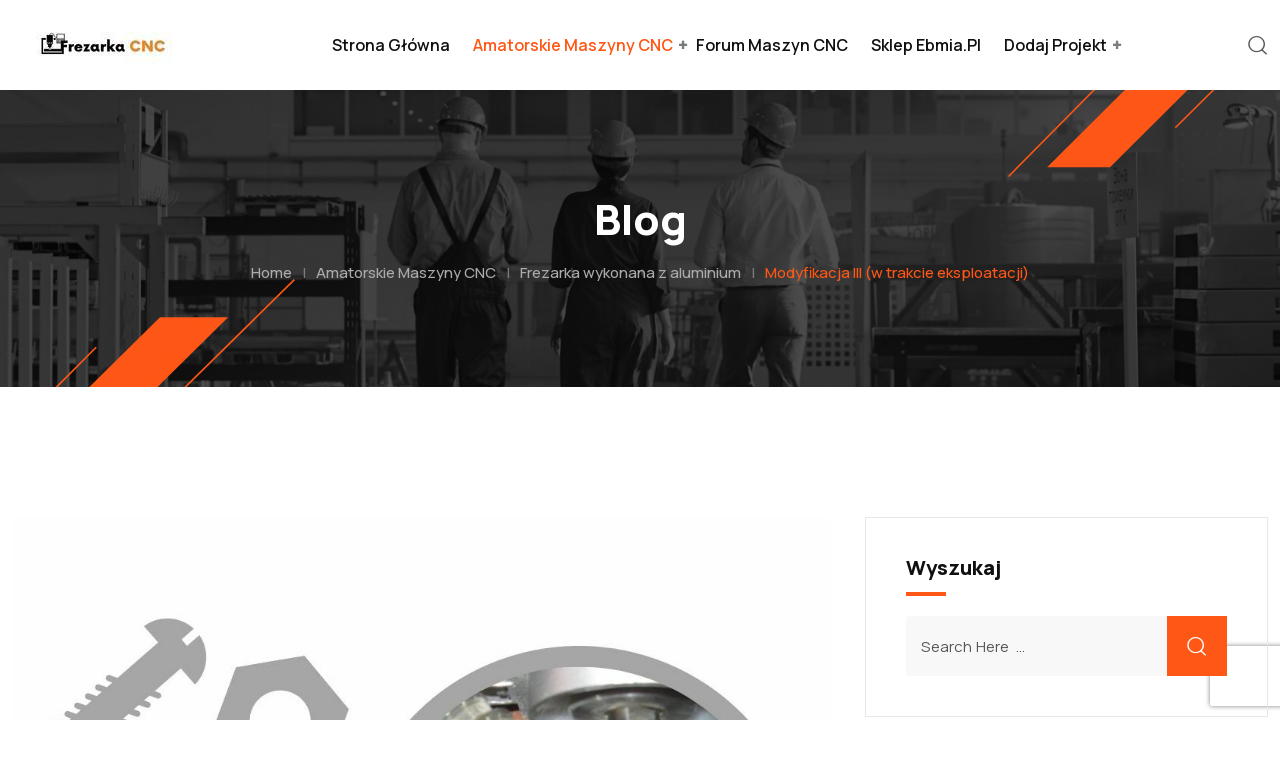

--- FILE ---
content_type: text/html; charset=UTF-8
request_url: https://frezarka-cnc.pl/modyfikacja-iii-w-trakcie-eksploatacji/
body_size: 25232
content:
<!doctype html>
<html lang="pl-PL">
<head>
	<meta charset="UTF-8">
	<meta name="viewport" content="width=device-width, initial-scale=1.0">
	<link rel="profile" href="https://gmpg.org/xfn/11" />
	<meta name='robots' content='index, follow, max-image-preview:large, max-snippet:-1, max-video-preview:-1' />
<script id="cookieyes" type="text/javascript" src="https://cdn-cookieyes.com/client_data/4384a1bb378246ac1345e35e/script.js"></script><noscript><style>#preloader{display:none;}</style></noscript>
	<!-- This site is optimized with the Yoast SEO plugin v20.12 - https://yoast.com/wordpress/plugins/seo/ -->
	<title>Modyfikacja III (w trakcie eksploatacji) - Amatorskie Maszyny CNC</title>
	<link rel="canonical" href="https://frezarka-cnc.pl/modyfikacja-iii-w-trakcie-eksploatacji/" />
	<meta property="og:locale" content="pl_PL" />
	<meta property="og:type" content="article" />
	<meta property="og:title" content="Modyfikacja III (w trakcie eksploatacji) - Amatorskie Maszyny CNC" />
	<meta property="og:description" content="(wykonane po kolejnym okresie eksploatacji) 1. Wymiana materiału osłony przed wypadaniem wiórów W poprzednim rozdziale opisany był “płotek” zapobiegający wysypywania się wiórów poza obręb stolika maszyny. W zasadzie zdawał egzamin. Jedyną niedoskonałością tego rozwiązania było – w niektórych przypadkach – brak widoczności miejsca obróbki a najczęściej pozycji freza w czasie jego ustawiania przed rozpoczęciem pracy. Z tego powodu zastąpiono (uprzednio stosowaną) płytę pilśniową [&hellip;]" />
	<meta property="og:url" content="https://frezarka-cnc.pl/modyfikacja-iii-w-trakcie-eksploatacji/" />
	<meta property="og:site_name" content="Amatorskie Maszyny CNC" />
	<meta property="article:published_time" content="2023-06-14T08:34:13+00:00" />
	<meta property="article:modified_time" content="2023-06-19T10:41:01+00:00" />
	<meta property="og:image" content="https://frezarka-cnc.pl/wp-content/uploads/2023/06/modyfikacja_3.jpg" />
	<meta property="og:image:width" content="1080" />
	<meta property="og:image:height" content="1080" />
	<meta property="og:image:type" content="image/jpeg" />
	<meta name="author" content="itebmia" />
	<meta name="twitter:card" content="summary_large_image" />
	<meta name="twitter:label1" content="Napisane przez" />
	<meta name="twitter:data1" content="itebmia" />
	<meta name="twitter:label2" content="Szacowany czas czytania" />
	<meta name="twitter:data2" content="5 minut" />
	<script type="application/ld+json" class="yoast-schema-graph">{"@context":"https://schema.org","@graph":[{"@type":"Article","@id":"https://frezarka-cnc.pl/modyfikacja-iii-w-trakcie-eksploatacji/#article","isPartOf":{"@id":"https://frezarka-cnc.pl/modyfikacja-iii-w-trakcie-eksploatacji/"},"author":{"name":"itebmia","@id":"https://frezarka-cnc.pl/#/schema/person/a08c824bd30e08fddfdb4ec4a20f1a9b"},"headline":"Modyfikacja III (w trakcie eksploatacji)","datePublished":"2023-06-14T08:34:13+00:00","dateModified":"2023-06-19T10:41:01+00:00","mainEntityOfPage":{"@id":"https://frezarka-cnc.pl/modyfikacja-iii-w-trakcie-eksploatacji/"},"wordCount":975,"commentCount":0,"publisher":{"@id":"https://frezarka-cnc.pl/#organization"},"image":{"@id":"https://frezarka-cnc.pl/modyfikacja-iii-w-trakcie-eksploatacji/#primaryimage"},"thumbnailUrl":"https://frezarka-cnc.pl/wp-content/uploads/2023/06/modyfikacja_3.jpg","keywords":["modyfikacja"],"articleSection":["Frezarka wykonana z aluminium"],"inLanguage":"pl-PL","potentialAction":[{"@type":"CommentAction","name":"Comment","target":["https://frezarka-cnc.pl/modyfikacja-iii-w-trakcie-eksploatacji/#respond"]}]},{"@type":"WebPage","@id":"https://frezarka-cnc.pl/modyfikacja-iii-w-trakcie-eksploatacji/","url":"https://frezarka-cnc.pl/modyfikacja-iii-w-trakcie-eksploatacji/","name":"Modyfikacja III (w trakcie eksploatacji) - Amatorskie Maszyny CNC","isPartOf":{"@id":"https://frezarka-cnc.pl/#website"},"primaryImageOfPage":{"@id":"https://frezarka-cnc.pl/modyfikacja-iii-w-trakcie-eksploatacji/#primaryimage"},"image":{"@id":"https://frezarka-cnc.pl/modyfikacja-iii-w-trakcie-eksploatacji/#primaryimage"},"thumbnailUrl":"https://frezarka-cnc.pl/wp-content/uploads/2023/06/modyfikacja_3.jpg","datePublished":"2023-06-14T08:34:13+00:00","dateModified":"2023-06-19T10:41:01+00:00","breadcrumb":{"@id":"https://frezarka-cnc.pl/modyfikacja-iii-w-trakcie-eksploatacji/#breadcrumb"},"inLanguage":"pl-PL","potentialAction":[{"@type":"ReadAction","target":["https://frezarka-cnc.pl/modyfikacja-iii-w-trakcie-eksploatacji/"]}]},{"@type":"ImageObject","inLanguage":"pl-PL","@id":"https://frezarka-cnc.pl/modyfikacja-iii-w-trakcie-eksploatacji/#primaryimage","url":"https://frezarka-cnc.pl/wp-content/uploads/2023/06/modyfikacja_3.jpg","contentUrl":"https://frezarka-cnc.pl/wp-content/uploads/2023/06/modyfikacja_3.jpg","width":1080,"height":1080},{"@type":"BreadcrumbList","@id":"https://frezarka-cnc.pl/modyfikacja-iii-w-trakcie-eksploatacji/#breadcrumb","itemListElement":[{"@type":"ListItem","position":1,"name":"Strona główna","item":"https://frezarka-cnc.pl/"},{"@type":"ListItem","position":2,"name":"Amatorskie Maszyny CNC","item":"https://frezarka-cnc.pl/blog/"},{"@type":"ListItem","position":3,"name":"Modyfikacja III (w trakcie eksploatacji)"}]},{"@type":"WebSite","@id":"https://frezarka-cnc.pl/#website","url":"https://frezarka-cnc.pl/","name":"Amatorskie Maszyny CNC","description":"Zbuduj własną maszynę CNC.","publisher":{"@id":"https://frezarka-cnc.pl/#organization"},"potentialAction":[{"@type":"SearchAction","target":{"@type":"EntryPoint","urlTemplate":"https://frezarka-cnc.pl/?s={search_term_string}"},"query-input":"required name=search_term_string"}],"inLanguage":"pl-PL"},{"@type":"Organization","@id":"https://frezarka-cnc.pl/#organization","name":"Amatorskie Maszyny CNC","url":"https://frezarka-cnc.pl/","logo":{"@type":"ImageObject","inLanguage":"pl-PL","@id":"https://frezarka-cnc.pl/#/schema/logo/image/","url":"https://frezarka-cnc.pl/wp-content/uploads/2023/07/Kopia-CNC-logo-179×59-px.jpg","contentUrl":"https://frezarka-cnc.pl/wp-content/uploads/2023/07/Kopia-CNC-logo-179×59-px.jpg","width":179,"height":59,"caption":"Amatorskie Maszyny CNC"},"image":{"@id":"https://frezarka-cnc.pl/#/schema/logo/image/"}},{"@type":"Person","@id":"https://frezarka-cnc.pl/#/schema/person/a08c824bd30e08fddfdb4ec4a20f1a9b","name":"itebmia","image":{"@type":"ImageObject","inLanguage":"pl-PL","@id":"https://frezarka-cnc.pl/#/schema/person/image/","url":"https://secure.gravatar.com/avatar/0cc2a5c30bade4804c11912f4e0ef71eb0b1a0a1a866f871c7ca73491c199ac0?s=96&d=mm&r=g","contentUrl":"https://secure.gravatar.com/avatar/0cc2a5c30bade4804c11912f4e0ef71eb0b1a0a1a866f871c7ca73491c199ac0?s=96&d=mm&r=g","caption":"itebmia"},"sameAs":["https://beta.frezarka-cnc.pl"]}]}</script>
	<!-- / Yoast SEO plugin. -->


<link rel='dns-prefetch' href='//www.googletagmanager.com' />
<link rel='dns-prefetch' href='//fonts.googleapis.com' />
<link rel="alternate" type="application/rss+xml" title="Amatorskie Maszyny CNC &raquo; Kanał z wpisami" href="https://frezarka-cnc.pl/feed/" />
<link rel="alternate" type="application/rss+xml" title="Amatorskie Maszyny CNC &raquo; Kanał z komentarzami" href="https://frezarka-cnc.pl/comments/feed/" />
<link rel="alternate" type="application/rss+xml" title="Amatorskie Maszyny CNC &raquo; Modyfikacja III (w trakcie eksploatacji) Kanał z komentarzami" href="https://frezarka-cnc.pl/modyfikacja-iii-w-trakcie-eksploatacji/feed/" />
<link rel="alternate" title="oEmbed (JSON)" type="application/json+oembed" href="https://frezarka-cnc.pl/wp-json/oembed/1.0/embed?url=https%3A%2F%2Ffrezarka-cnc.pl%2Fmodyfikacja-iii-w-trakcie-eksploatacji%2F" />
<link rel="alternate" title="oEmbed (XML)" type="text/xml+oembed" href="https://frezarka-cnc.pl/wp-json/oembed/1.0/embed?url=https%3A%2F%2Ffrezarka-cnc.pl%2Fmodyfikacja-iii-w-trakcie-eksploatacji%2F&#038;format=xml" />
<style id='wp-img-auto-sizes-contain-inline-css' >
img:is([sizes=auto i],[sizes^="auto," i]){contain-intrinsic-size:3000px 1500px}
/*# sourceURL=wp-img-auto-sizes-contain-inline-css */
</style>
<link rel='stylesheet' id='sgr-css' href='https://frezarka-cnc.pl/wp-content/plugins/simple-google-recaptcha/sgr.css?ver=1689091764'  media='all' />
<style id='wp-emoji-styles-inline-css' >

	img.wp-smiley, img.emoji {
		display: inline !important;
		border: none !important;
		box-shadow: none !important;
		height: 1em !important;
		width: 1em !important;
		margin: 0 0.07em !important;
		vertical-align: -0.1em !important;
		background: none !important;
		padding: 0 !important;
	}
/*# sourceURL=wp-emoji-styles-inline-css */
</style>
<link rel='stylesheet' id='wp-block-library-css' href='https://frezarka-cnc.pl/wp-includes/css/dist/block-library/style.min.css?ver=6.9'  media='all' />
<style id='global-styles-inline-css' >
:root{--wp--preset--aspect-ratio--square: 1;--wp--preset--aspect-ratio--4-3: 4/3;--wp--preset--aspect-ratio--3-4: 3/4;--wp--preset--aspect-ratio--3-2: 3/2;--wp--preset--aspect-ratio--2-3: 2/3;--wp--preset--aspect-ratio--16-9: 16/9;--wp--preset--aspect-ratio--9-16: 9/16;--wp--preset--color--black: #000000;--wp--preset--color--cyan-bluish-gray: #abb8c3;--wp--preset--color--white: #ffffff;--wp--preset--color--pale-pink: #f78da7;--wp--preset--color--vivid-red: #cf2e2e;--wp--preset--color--luminous-vivid-orange: #ff6900;--wp--preset--color--luminous-vivid-amber: #fcb900;--wp--preset--color--light-green-cyan: #7bdcb5;--wp--preset--color--vivid-green-cyan: #00d084;--wp--preset--color--pale-cyan-blue: #8ed1fc;--wp--preset--color--vivid-cyan-blue: #0693e3;--wp--preset--color--vivid-purple: #9b51e0;--wp--preset--color--faktorie-primary: #fe5716;--wp--preset--color--faktorie-secondary: #e3550e;--wp--preset--color--faktorie-button-dark-gray: #e7e7e7;--wp--preset--color--faktorie-button-light-gray: #f8f8f8;--wp--preset--color--faktorie-button-white: #ffffff;--wp--preset--gradient--vivid-cyan-blue-to-vivid-purple: linear-gradient(135deg,rgb(6,147,227) 0%,rgb(155,81,224) 100%);--wp--preset--gradient--light-green-cyan-to-vivid-green-cyan: linear-gradient(135deg,rgb(122,220,180) 0%,rgb(0,208,130) 100%);--wp--preset--gradient--luminous-vivid-amber-to-luminous-vivid-orange: linear-gradient(135deg,rgb(252,185,0) 0%,rgb(255,105,0) 100%);--wp--preset--gradient--luminous-vivid-orange-to-vivid-red: linear-gradient(135deg,rgb(255,105,0) 0%,rgb(207,46,46) 100%);--wp--preset--gradient--very-light-gray-to-cyan-bluish-gray: linear-gradient(135deg,rgb(238,238,238) 0%,rgb(169,184,195) 100%);--wp--preset--gradient--cool-to-warm-spectrum: linear-gradient(135deg,rgb(74,234,220) 0%,rgb(151,120,209) 20%,rgb(207,42,186) 40%,rgb(238,44,130) 60%,rgb(251,105,98) 80%,rgb(254,248,76) 100%);--wp--preset--gradient--blush-light-purple: linear-gradient(135deg,rgb(255,206,236) 0%,rgb(152,150,240) 100%);--wp--preset--gradient--blush-bordeaux: linear-gradient(135deg,rgb(254,205,165) 0%,rgb(254,45,45) 50%,rgb(107,0,62) 100%);--wp--preset--gradient--luminous-dusk: linear-gradient(135deg,rgb(255,203,112) 0%,rgb(199,81,192) 50%,rgb(65,88,208) 100%);--wp--preset--gradient--pale-ocean: linear-gradient(135deg,rgb(255,245,203) 0%,rgb(182,227,212) 50%,rgb(51,167,181) 100%);--wp--preset--gradient--electric-grass: linear-gradient(135deg,rgb(202,248,128) 0%,rgb(113,206,126) 100%);--wp--preset--gradient--midnight: linear-gradient(135deg,rgb(2,3,129) 0%,rgb(40,116,252) 100%);--wp--preset--gradient--faktorie-gradient-color: linear-gradient(135deg, rgba(255, 0, 0, 1) 0%, rgba(252, 75, 51, 1) 100%);--wp--preset--font-size--small: 12px;--wp--preset--font-size--medium: 20px;--wp--preset--font-size--large: 36px;--wp--preset--font-size--x-large: 42px;--wp--preset--font-size--normal: 16px;--wp--preset--font-size--huge: 44px;--wp--preset--spacing--20: 0.44rem;--wp--preset--spacing--30: 0.67rem;--wp--preset--spacing--40: 1rem;--wp--preset--spacing--50: 1.5rem;--wp--preset--spacing--60: 2.25rem;--wp--preset--spacing--70: 3.38rem;--wp--preset--spacing--80: 5.06rem;--wp--preset--shadow--natural: 6px 6px 9px rgba(0, 0, 0, 0.2);--wp--preset--shadow--deep: 12px 12px 50px rgba(0, 0, 0, 0.4);--wp--preset--shadow--sharp: 6px 6px 0px rgba(0, 0, 0, 0.2);--wp--preset--shadow--outlined: 6px 6px 0px -3px rgb(255, 255, 255), 6px 6px rgb(0, 0, 0);--wp--preset--shadow--crisp: 6px 6px 0px rgb(0, 0, 0);}:where(.is-layout-flex){gap: 0.5em;}:where(.is-layout-grid){gap: 0.5em;}body .is-layout-flex{display: flex;}.is-layout-flex{flex-wrap: wrap;align-items: center;}.is-layout-flex > :is(*, div){margin: 0;}body .is-layout-grid{display: grid;}.is-layout-grid > :is(*, div){margin: 0;}:where(.wp-block-columns.is-layout-flex){gap: 2em;}:where(.wp-block-columns.is-layout-grid){gap: 2em;}:where(.wp-block-post-template.is-layout-flex){gap: 1.25em;}:where(.wp-block-post-template.is-layout-grid){gap: 1.25em;}.has-black-color{color: var(--wp--preset--color--black) !important;}.has-cyan-bluish-gray-color{color: var(--wp--preset--color--cyan-bluish-gray) !important;}.has-white-color{color: var(--wp--preset--color--white) !important;}.has-pale-pink-color{color: var(--wp--preset--color--pale-pink) !important;}.has-vivid-red-color{color: var(--wp--preset--color--vivid-red) !important;}.has-luminous-vivid-orange-color{color: var(--wp--preset--color--luminous-vivid-orange) !important;}.has-luminous-vivid-amber-color{color: var(--wp--preset--color--luminous-vivid-amber) !important;}.has-light-green-cyan-color{color: var(--wp--preset--color--light-green-cyan) !important;}.has-vivid-green-cyan-color{color: var(--wp--preset--color--vivid-green-cyan) !important;}.has-pale-cyan-blue-color{color: var(--wp--preset--color--pale-cyan-blue) !important;}.has-vivid-cyan-blue-color{color: var(--wp--preset--color--vivid-cyan-blue) !important;}.has-vivid-purple-color{color: var(--wp--preset--color--vivid-purple) !important;}.has-black-background-color{background-color: var(--wp--preset--color--black) !important;}.has-cyan-bluish-gray-background-color{background-color: var(--wp--preset--color--cyan-bluish-gray) !important;}.has-white-background-color{background-color: var(--wp--preset--color--white) !important;}.has-pale-pink-background-color{background-color: var(--wp--preset--color--pale-pink) !important;}.has-vivid-red-background-color{background-color: var(--wp--preset--color--vivid-red) !important;}.has-luminous-vivid-orange-background-color{background-color: var(--wp--preset--color--luminous-vivid-orange) !important;}.has-luminous-vivid-amber-background-color{background-color: var(--wp--preset--color--luminous-vivid-amber) !important;}.has-light-green-cyan-background-color{background-color: var(--wp--preset--color--light-green-cyan) !important;}.has-vivid-green-cyan-background-color{background-color: var(--wp--preset--color--vivid-green-cyan) !important;}.has-pale-cyan-blue-background-color{background-color: var(--wp--preset--color--pale-cyan-blue) !important;}.has-vivid-cyan-blue-background-color{background-color: var(--wp--preset--color--vivid-cyan-blue) !important;}.has-vivid-purple-background-color{background-color: var(--wp--preset--color--vivid-purple) !important;}.has-black-border-color{border-color: var(--wp--preset--color--black) !important;}.has-cyan-bluish-gray-border-color{border-color: var(--wp--preset--color--cyan-bluish-gray) !important;}.has-white-border-color{border-color: var(--wp--preset--color--white) !important;}.has-pale-pink-border-color{border-color: var(--wp--preset--color--pale-pink) !important;}.has-vivid-red-border-color{border-color: var(--wp--preset--color--vivid-red) !important;}.has-luminous-vivid-orange-border-color{border-color: var(--wp--preset--color--luminous-vivid-orange) !important;}.has-luminous-vivid-amber-border-color{border-color: var(--wp--preset--color--luminous-vivid-amber) !important;}.has-light-green-cyan-border-color{border-color: var(--wp--preset--color--light-green-cyan) !important;}.has-vivid-green-cyan-border-color{border-color: var(--wp--preset--color--vivid-green-cyan) !important;}.has-pale-cyan-blue-border-color{border-color: var(--wp--preset--color--pale-cyan-blue) !important;}.has-vivid-cyan-blue-border-color{border-color: var(--wp--preset--color--vivid-cyan-blue) !important;}.has-vivid-purple-border-color{border-color: var(--wp--preset--color--vivid-purple) !important;}.has-vivid-cyan-blue-to-vivid-purple-gradient-background{background: var(--wp--preset--gradient--vivid-cyan-blue-to-vivid-purple) !important;}.has-light-green-cyan-to-vivid-green-cyan-gradient-background{background: var(--wp--preset--gradient--light-green-cyan-to-vivid-green-cyan) !important;}.has-luminous-vivid-amber-to-luminous-vivid-orange-gradient-background{background: var(--wp--preset--gradient--luminous-vivid-amber-to-luminous-vivid-orange) !important;}.has-luminous-vivid-orange-to-vivid-red-gradient-background{background: var(--wp--preset--gradient--luminous-vivid-orange-to-vivid-red) !important;}.has-very-light-gray-to-cyan-bluish-gray-gradient-background{background: var(--wp--preset--gradient--very-light-gray-to-cyan-bluish-gray) !important;}.has-cool-to-warm-spectrum-gradient-background{background: var(--wp--preset--gradient--cool-to-warm-spectrum) !important;}.has-blush-light-purple-gradient-background{background: var(--wp--preset--gradient--blush-light-purple) !important;}.has-blush-bordeaux-gradient-background{background: var(--wp--preset--gradient--blush-bordeaux) !important;}.has-luminous-dusk-gradient-background{background: var(--wp--preset--gradient--luminous-dusk) !important;}.has-pale-ocean-gradient-background{background: var(--wp--preset--gradient--pale-ocean) !important;}.has-electric-grass-gradient-background{background: var(--wp--preset--gradient--electric-grass) !important;}.has-midnight-gradient-background{background: var(--wp--preset--gradient--midnight) !important;}.has-small-font-size{font-size: var(--wp--preset--font-size--small) !important;}.has-medium-font-size{font-size: var(--wp--preset--font-size--medium) !important;}.has-large-font-size{font-size: var(--wp--preset--font-size--large) !important;}.has-x-large-font-size{font-size: var(--wp--preset--font-size--x-large) !important;}
/*# sourceURL=global-styles-inline-css */
</style>

<style id='classic-theme-styles-inline-css' >
/*! This file is auto-generated */
.wp-block-button__link{color:#fff;background-color:#32373c;border-radius:9999px;box-shadow:none;text-decoration:none;padding:calc(.667em + 2px) calc(1.333em + 2px);font-size:1.125em}.wp-block-file__button{background:#32373c;color:#fff;text-decoration:none}
/*# sourceURL=/wp-includes/css/classic-themes.min.css */
</style>
<link rel='stylesheet' id='elementor-icons-css' href='https://frezarka-cnc.pl/wp-content/plugins/elementor/assets/lib/eicons/css/elementor-icons.min.css?ver=5.20.0'  media='all' />
<link rel='stylesheet' id='elementor-frontend-css' href='https://frezarka-cnc.pl/wp-content/plugins/elementor/assets/css/frontend.min.css?ver=3.13.4'  media='all' />
<style id='elementor-frontend-inline-css' >
.elementor-kit-236{--e-global-color-primary:#6EC1E4;--e-global-color-secondary:#54595F;--e-global-color-text:#7A7A7A;--e-global-color-accent:#61CE70;--e-global-color-6ad72d1:#FC8000;--e-global-typography-primary-font-family:"Roboto";--e-global-typography-primary-font-weight:600;--e-global-typography-secondary-font-family:"Roboto Slab";--e-global-typography-secondary-font-weight:400;--e-global-typography-text-font-family:"Roboto";--e-global-typography-text-font-weight:400;--e-global-typography-accent-font-family:"Roboto";--e-global-typography-accent-font-weight:500;}.elementor-section.elementor-section-boxed > .elementor-container{max-width:1290px;}.e-con{--container-max-width:1290px;}.elementor-widget:not(:last-child){margin-bottom:24px;}.elementor-element{--widgets-spacing:24px;}{}h1.entry-title{display:var(--page-title-display);}@media(max-width:1024px){.elementor-section.elementor-section-boxed > .elementor-container{max-width:1024px;}.e-con{--container-max-width:1024px;}}@media(max-width:767px){.elementor-section.elementor-section-boxed > .elementor-container{max-width:767px;}.e-con{--container-max-width:767px;}}
.elementor-4931 .elementor-element.elementor-element-52bc0ef{--divider-border-style:solid;--divider-color:#000;--divider-border-width:1px;}.elementor-4931 .elementor-element.elementor-element-52bc0ef .elementor-divider-separator{width:100%;}.elementor-4931 .elementor-element.elementor-element-52bc0ef .elementor-divider{padding-top:15px;padding-bottom:15px;}.elementor-4931 .elementor-element.elementor-element-ce36672 .elementor-icon-wrapper{text-align:center;}.elementor-4931 .elementor-element.elementor-element-2d6a7a1{color:#00C21E;}.elementor-4931 .elementor-element.elementor-element-2d6a7a1 > .elementor-widget-container{border-style:solid;}.elementor-4931 .elementor-element.elementor-element-f130009{--divider-border-style:solid;--divider-color:#000;--divider-border-width:1px;}.elementor-4931 .elementor-element.elementor-element-f130009 .elementor-divider-separator{width:100%;}.elementor-4931 .elementor-element.elementor-element-f130009 .elementor-divider{padding-top:15px;padding-bottom:15px;}.elementor-4931 .elementor-element.elementor-element-ea4df97{--divider-border-style:solid;--divider-color:#000;--divider-border-width:1px;}.elementor-4931 .elementor-element.elementor-element-ea4df97 .elementor-divider-separator{width:100%;}.elementor-4931 .elementor-element.elementor-element-ea4df97 .elementor-divider{padding-top:15px;padding-bottom:15px;}.elementor-4931 .elementor-element.elementor-element-8279f60 .gallery-item .gallery-caption{text-align:center;}.elementor-4931 .elementor-element.elementor-element-1e2b4eb{--divider-border-style:solid;--divider-color:#000;--divider-border-width:1px;}.elementor-4931 .elementor-element.elementor-element-1e2b4eb .elementor-divider-separator{width:100%;}.elementor-4931 .elementor-element.elementor-element-1e2b4eb .elementor-divider{padding-top:15px;padding-bottom:15px;}.elementor-4931 .elementor-element.elementor-element-f90b3a6{--divider-border-style:solid;--divider-color:#000;--divider-border-width:1px;}.elementor-4931 .elementor-element.elementor-element-f90b3a6 .elementor-divider-separator{width:100%;}.elementor-4931 .elementor-element.elementor-element-f90b3a6 .elementor-divider{padding-top:15px;padding-bottom:15px;}.elementor-4931 .elementor-element.elementor-element-3c50e0e{--divider-border-style:solid;--divider-color:#000;--divider-border-width:1px;}.elementor-4931 .elementor-element.elementor-element-3c50e0e .elementor-divider-separator{width:100%;}.elementor-4931 .elementor-element.elementor-element-3c50e0e .elementor-divider{padding-top:15px;padding-bottom:15px;}
/*# sourceURL=elementor-frontend-inline-css */
</style>
<link rel='stylesheet' id='swiper-css' href='https://frezarka-cnc.pl/wp-content/plugins/elementor/assets/lib/swiper/css/swiper.min.css?ver=5.3.6'  media='all' />
<link rel='stylesheet' id='eihe-front-style-css' href='https://frezarka-cnc.pl/wp-content/plugins/image-hover-effects-addon-for-elementor/assets/style.min.css?ver=1.3.8'  media='all' />
<link rel='stylesheet' id='fluentform-elementor-widget-css' href='https://frezarka-cnc.pl/wp-content/plugins/fluentform/assets/css/fluent-forms-elementor-widget.css?ver=5.0.7'  media='all' />
<link rel='stylesheet' id='faktorie-gfonts-css' href='//fonts.googleapis.com/css?family=Manrope%3A400%2C500%2C600%2C700%2C800%2C500&#038;display=fallback&#038;ver=1.2'  media='all' />
<link rel='stylesheet' id='bootstrap-css' href='https://frezarka-cnc.pl/wp-content/themes/faktorie/assets/css/bootstrap.min.css?ver=1.2'  media='all' />
<link rel='stylesheet' id='flaticon-faktorie-css' href='https://frezarka-cnc.pl/wp-content/themes/faktorie/assets/fonts/flaticon-faktorie/flaticon.css?ver=1.2'  media='all' />
<link rel='stylesheet' id='magnific-popup-css' href='https://frezarka-cnc.pl/wp-content/themes/faktorie/assets/css/magnific-popup.css?ver=1.2'  media='all' />
<link rel='stylesheet' id='font-awesome-css' href='https://frezarka-cnc.pl/wp-content/themes/faktorie/assets/css/font-awesome.min.css?ver=1.2'  media='all' />
<link rel='stylesheet' id='animate-css' href='https://frezarka-cnc.pl/wp-content/themes/faktorie/assets/css/animate.min.css?ver=1.2'  media='all' />
<link rel='stylesheet' id='faktorie-default-css' href='https://frezarka-cnc.pl/wp-content/themes/faktorie/assets/css/default.css?ver=1.2'  media='all' />
<link rel='stylesheet' id='faktorie-elementor-css' href='https://frezarka-cnc.pl/wp-content/themes/faktorie/assets/css/elementor.css?ver=1.2'  media='all' />
<link rel='stylesheet' id='faktorie-style-css' href='https://frezarka-cnc.pl/wp-content/themes/faktorie/assets/css/style.css?ver=1.2'  media='all' />
<style id='faktorie-style-inline-css' >
	
	.entry-banner {
					background: url(https://frezarka-cnc.pl/wp-content/themes/faktorie/assets/img/banner.jpg) no-repeat scroll center center / cover;
			}

	.content-area {
		padding-top: 130px; 
		padding-bottom: 130px;
	}

		#page .content-area {
		background-image: url(  );
			}
		
	
	
/*# sourceURL=faktorie-style-inline-css */
</style>
<style id='faktorie-dynamic-inline-css' >
 :root {   --faktorie-primary-color-rgb: 0, 0, 0;   --faktorie-secondary-color-rgb: 0, 0, 0;  } @media ( min-width:1400px ) { .container {  max-width: 1290px !important; } } #preloader { background-color: #ffffff; }  body { font-family: 'Manrope', sans-serif !important; font-size: 16px; line-height: 28px; font-weight : 500; font-style: normal; } h1,h2,h3,h4,h5,h6 { font-family: 'Manrope', sans-serif; font-weight : 800; } h1 { font-size: 44px; line-height: 54px; font-style: normal; } h2 { font-size: 36px; line-height: 42px; font-style: normal; } h3 { font-size: 28px; line-height: 36px; font-style: normal; } h4 { font-size: 22px; line-height: 28px; font-style: normal; } h5 { font-size: 18px; line-height: 24px; font-style: normal; } h6 { font-size: 14px; line-height: 18px; font-style: normal; }  .site-header .main-navigation nav ul li a, .additional-menu-area .sidenav ul li a, .rt-slide-nav .offscreen-navigation ul li > a { font-family: 'Manrope', sans-serif; font-size: 16px; line-height: 22px; font-weight : 600; font-style: normal; } .site-header .main-navigation ul li ul li a, .additional-menu-area .sidenav ul li ul li a { font-family: 'Manrope', sans-serif; font-size: 15px; line-height: 22px; font-weight : 500; font-style: normal; } .rt-slide-nav .offscreen-navigation ul .sub-menu li > a { font-family: 'Manrope', sans-serif; font-size: 15px; line-height: 22px; font-weight : 500; font-style: normal; }  .menu-product-category ul.menu li a:hover, .site-header .main-navigation nav ul li a.active, .site-header .main-navigation ul.menu > li > a:hover, .site-header .main-navigation ul.menu li.current-menu-item > a, .site-header .main-navigation ul.menu > li.current > a, .site-header .main-navigation ul.menu li.current-menu-ancestor > a,  .additional-menu-area .sidenav ul li a:hover, .rt-slide-nav .offscreen-navigation li.current-menu-item > a,  .rt-slide-nav .offscreen-navigation li.current-menu-parent > a, .rt-slide-nav .offscreen-navigation ul li > span.open:after, .tr-header .site-header .main-navigation > nav > ul > li > a:hover, .tr-header.header-style-2 .site-header .main-navigation > nav > ul > li > a:hover, .tr-header.header-style-3 .site-header .main-navigation nav > ul > li > a:hover, .tr-header.header-style-5 .site-header .main-navigation > nav > ul > li > a:hover {  color: #fe5716; } .rt-slide-nav .offscreen-navigation ul li a:hover, .rt-slide-nav .offscreen-navigation ul li > a:hover:before, .site-header .main-navigation nav > ul > li > a::before {  color: #fe5716; }  .site-header .main-navigation ul.menu li ul.sub-menu li a:hover, .site-header .main-navigation ul li ul.sub-menu li.menu-item-has-children:hover:before {  color: #fe5716; } .site-header .main-navigation ul li ul.sub-menu li:hover > a:before {  color: #fe5716; }  .site-header .main-navigation ul li ul, .site-header .main-navigation ul li.mega-menu > ul.sub-menu {  background-color: #ffffff; }  .entry-banner.opacity-on:after {   background-color: rgba(0, 0, 0, 0.58); } .entry-banner .entry-banner-content { padding-top: 100px; padding-bottom: 100px; } 
/*# sourceURL=faktorie-dynamic-inline-css */
</style>
<link rel='stylesheet' id='google-fonts-1-css' href='https://fonts.googleapis.com/css?family=Roboto%3A100%2C100italic%2C200%2C200italic%2C300%2C300italic%2C400%2C400italic%2C500%2C500italic%2C600%2C600italic%2C700%2C700italic%2C800%2C800italic%2C900%2C900italic%7CRoboto+Slab%3A100%2C100italic%2C200%2C200italic%2C300%2C300italic%2C400%2C400italic%2C500%2C500italic%2C600%2C600italic%2C700%2C700italic%2C800%2C800italic%2C900%2C900italic&#038;display=swap&#038;subset=latin-ext&#038;ver=6.9'  media='all' />
<link rel='stylesheet' id='elementor-icons-shared-0-css' href='https://frezarka-cnc.pl/wp-content/plugins/elementor/assets/lib/font-awesome/css/fontawesome.min.css?ver=5.15.3'  media='all' />
<link rel='stylesheet' id='elementor-icons-fa-solid-css' href='https://frezarka-cnc.pl/wp-content/plugins/elementor/assets/lib/font-awesome/css/solid.min.css?ver=5.15.3'  media='all' />
<link rel="preconnect" href="https://fonts.gstatic.com/" crossorigin><script type="text/javascript" id="sgr-js-extra">
/* <![CDATA[ */
var sgr = {"sgr_site_key":"6Ld6yxUnAAAAAEUpxcQ-RO8Er0Oh_7eaBpfnCLZo"};
//# sourceURL=sgr-js-extra
/* ]]> */
</script>
<script type="text/javascript" src="https://frezarka-cnc.pl/wp-content/plugins/simple-google-recaptcha/sgr.js?ver=1689091764" id="sgr-js"></script>
<script type="text/javascript" src="https://frezarka-cnc.pl/wp-includes/js/jquery/jquery.min.js?ver=3.7.1" id="jquery-core-js"></script>

<!-- Google Analytics snippet added by Site Kit -->
<script type="text/javascript" src="https://www.googletagmanager.com/gtag/js?id=G-12N4TKLEEX" id="google_gtagjs-js" async></script>
<script type="text/javascript" id="google_gtagjs-js-after">
/* <![CDATA[ */
window.dataLayer = window.dataLayer || [];function gtag(){dataLayer.push(arguments);}
gtag('set', 'linker', {"domains":["frezarka-cnc.pl"]} );
gtag("js", new Date());
gtag("set", "developer_id.dZTNiMT", true);
gtag("config", "G-12N4TKLEEX");
//# sourceURL=google_gtagjs-js-after
/* ]]> */
</script>

<!-- End Google Analytics snippet added by Site Kit -->
<link rel="https://api.w.org/" href="https://frezarka-cnc.pl/wp-json/" /><link rel="alternate" title="JSON" type="application/json" href="https://frezarka-cnc.pl/wp-json/wp/v2/posts/4931" /><link rel="EditURI" type="application/rsd+xml" title="RSD" href="https://frezarka-cnc.pl/xmlrpc.php?rsd" />
<meta name="generator" content="WordPress 6.9" />
<link rel='shortlink' href='https://frezarka-cnc.pl/?p=4931' />
<meta name="generator" content="Site Kit by Google 1.106.0" /><link rel="pingback" href="https://frezarka-cnc.pl/xmlrpc.php"><meta property="og:url" content="https://frezarka-cnc.pl/modyfikacja-iii-w-trakcie-eksploatacji/?v=1769911826" /><meta property="og:type" content="article" /><meta property="og:title" content="Modyfikacja III (w trakcie eksploatacji)" /><meta property="og:description" content="(wykonane po kolejnym okresie eksploatacji)1. Wymiana materiału osłony przed wypadaniem wiórówW poprzednim rozdziale opisany był “płotek” zapobiegający wysypywania się wiórów poza obręb stolika maszyny.W zasadzie zdawał egzamin. Jedyną niedoskonałością tego rozwiązania było – w niektórych przypadkach – brak widoczności miejsca obróbki a najczęściej pozycji freza w czasie jego ustawiania przed rozpoczęciem pracy.Z tego powodu zastąpiono (uprzednio stosowaną) płytę pilśniową płytami z plexiglasu.Są one widoczne na kilku załączonych zdjęciach. 2. Wykonanie końcówki rury odsysającej wiórySpecyficzne wykonanie rury typowego odkurzacza powoduję powstanie nie symetrii w miejscu jego odcięcia.A to skutkuje zawirowaniem powietrza zasysanego przez odkurzacz i w większości przypadków “ucieczkę” części wiórów poza strefę ssania.W tym celu wykonano końcówkę rury ssącej z 2 mm igelitu.Takie wykonanie końcówki ma szereg zalet:1. ukierunkowuje strumień zasysanego powietrza (patrz wyżej)2. powoduje zwiększenie pola widzenia miejsca obróbki – materiał jest przezroczysty.3. sufliwe zamocowanie we wnętrzu rury odkurzacze ułatwia regulację położenia4. ponieważ końcówka jest miękka łatwiej jej ewentualnie omijać śruby mocujące materiał do stołu maszyny.5. w przypadku uszkodzenie przez frez (to się zdarza) łatwo ją wymienić. 3. Wykonanie systemu obserwacji pracy maszyny bez konieczności pobytu w jej bezpośredniej bliskości.Jak już było&hellip;" /><meta property="og:image" content="https://frezarka-cnc.pl/wp-content/uploads/2023/06/modyfikacja_3.jpg?v=1769911826" /><meta property="og:site_name" content="Amatorskie Maszyny CNC" /><meta name="twitter:card" content="summary" /><meta property="og:updated_time" content="1769911826" /><meta name="generator" content="Elementor 3.13.4; features: e_dom_optimization, e_optimized_assets_loading, a11y_improvements, additional_custom_breakpoints; settings: css_print_method-internal, google_font-enabled, font_display-swap">
<link rel="icon" href="https://frezarka-cnc.pl/wp-content/uploads/2023/06/cropped-cnc-icon-4-32x32.png" sizes="32x32" />
<link rel="icon" href="https://frezarka-cnc.pl/wp-content/uploads/2023/06/cropped-cnc-icon-4-192x192.png" sizes="192x192" />
<link rel="apple-touch-icon" href="https://frezarka-cnc.pl/wp-content/uploads/2023/06/cropped-cnc-icon-4-180x180.png" />
<meta name="msapplication-TileImage" content="https://frezarka-cnc.pl/wp-content/uploads/2023/06/cropped-cnc-icon-4-270x270.png" />
</head>
<body class="wp-singular post-template-default single single-post postid-4931 single-format-standard wp-embed-responsive wp-theme-faktorie sticky-header header-style-1 footer-style-3 has-sidebar right-sidebar  post-detail-style2 elementor-default elementor-kit-236 elementor-page elementor-page-4931">
						
				<div id="preloader" class="loader">
			      	<div class="cssload-loader">
				        <div class="cssload-inner cssload-one"></div>
				        <div class="cssload-inner cssload-two"></div>
				        <div class="cssload-inner cssload-three"></div>
			      	</div>
			    </div>
			
		<div class="faktorie-progress-container">
		<div class="faktorie-progress-bar" id="faktorieBar"></div>
	</div>
		
	<div id="page" class="site">		
		<a class="skip-link screen-reader-text" href="#content">Skip to content</a>		
		<header id="masthead" class="site-header">
			<div id="header-1" class="header-area">
												<div id="sticky-placeholder"></div>
<div class="header-menu" id="header-menu">
	<div class="container">
		<div class="menu-full-wrap">
			<div class="site-branding">
				<a class="dark-logo" aria-label="Dark Logo" href="https://frezarka-cnc.pl/"><img width="179" height="59" src="https://frezarka-cnc.pl/wp-content/uploads/2023/07/Kopia-CNC-logo-179×59-px.jpg" class="attachment-full size-full" alt="" /></a>
				<a class="light-logo" aria-label="Light Logo" href="https://frezarka-cnc.pl/">Amatorskie Maszyny CNC</a>
			</div>
			<div class="menu-wrap">
				<div id="site-navigation" class="main-navigation">
					<nav class="menu-main-menu-container"><ul id="menu-main-menu" class="menu"><li id="menu-item-4556" class="menu-item menu-item-type-post_type menu-item-object-page menu-item-home menu-item-4556"><a href="https://frezarka-cnc.pl/">Strona główna</a></li>
<li id="menu-item-25" class="menu-item menu-item-type-custom menu-item-object-custom current-menu-ancestor menu-item-has-children menu-item-25"><a>Amatorskie maszyny CNC</a>
<ul class="sub-menu">
	<li id="menu-item-2775" class="menu-item menu-item-type-post_type menu-item-object-page current-menu-ancestor current_page_ancestor menu-item-has-children menu-item-2775"><a href="https://frezarka-cnc.pl/projekt-i-budowa-frezarki-cnc/">Frezarka &#8211; 375x235x200 &#8211; Aluminium</a>
	<ul class="sub-menu">
		<li id="menu-item-4571" class="menu-item menu-item-type-post_type menu-item-object-post menu-item-4571"><a href="https://frezarka-cnc.pl/autor-maszyny/">O autorze maszyny</a></li>
		<li id="menu-item-4397" class="menu-item menu-item-type-post_type menu-item-object-post menu-item-4397"><a href="https://frezarka-cnc.pl/wstep_od_autora_1/">Wstęp ( od autora )</a></li>
		<li id="menu-item-4398" class="menu-item menu-item-type-post_type menu-item-object-post menu-item-4398"><a href="https://frezarka-cnc.pl/podstawowe-zalozenia-projektu/">Podstawowe założenia projektu</a></li>
		<li id="menu-item-4424" class="menu-item menu-item-type-post_type menu-item-object-post menu-item-4424"><a href="https://frezarka-cnc.pl/komputer-i-oprogramowanie-cnc-mach-3/">Komputer i oprogramowanie CNC Mach 3</a></li>
		<li id="menu-item-4518" class="menu-item menu-item-type-post_type menu-item-object-post menu-item-4518"><a href="https://frezarka-cnc.pl/sterownik-cnc/">Sterownik CNC</a></li>
		<li id="menu-item-4519" class="menu-item menu-item-type-post_type menu-item-object-post menu-item-4519"><a href="https://frezarka-cnc.pl/maszyna/">Maszyna</a></li>
		<li id="menu-item-4596" class="menu-item menu-item-type-post_type menu-item-object-post menu-item-4596"><a href="https://frezarka-cnc.pl/uwagi-technologiczne/">Uwagi technologiczne</a></li>
		<li id="menu-item-4617" class="menu-item menu-item-type-post_type menu-item-object-post menu-item-4617"><a href="https://frezarka-cnc.pl/nietypowe-rozwiazania-i-rady/">Nietypowe rozwiązania i rady</a></li>
		<li id="menu-item-4624" class="menu-item menu-item-type-post_type menu-item-object-post menu-item-4624"><a href="https://frezarka-cnc.pl/rysunki-techniczne/">Uwagi dotyczące niektórych rysunków</a></li>
		<li id="menu-item-4702" class="menu-item menu-item-type-post_type menu-item-object-post menu-item-4702"><a href="https://frezarka-cnc.pl/fotografie-maszyny-cnc/">Fotografie maszyny</a></li>
		<li id="menu-item-4709" class="menu-item menu-item-type-post_type menu-item-object-post menu-item-4709"><a href="https://frezarka-cnc.pl/rysunki-konstrukcyjne/">Rysunki konstrukcyjne</a></li>
		<li id="menu-item-4720" class="menu-item menu-item-type-post_type menu-item-object-post menu-item-4720"><a href="https://frezarka-cnc.pl/koszty-wykonania/">Koszty wykonania</a></li>
		<li id="menu-item-4865" class="menu-item menu-item-type-post_type menu-item-object-post menu-item-4865"><a href="https://frezarka-cnc.pl/wnioski-koncowe/">Wnioski końcowe</a></li>
		<li id="menu-item-4869" class="menu-item menu-item-type-post_type menu-item-object-post menu-item-4869"><a href="https://frezarka-cnc.pl/dokumentacje-sterownika-avt/">Dokumentacje sterownika AVT</a></li>
		<li id="menu-item-4898" class="menu-item menu-item-type-post_type menu-item-object-post current-menu-ancestor current-menu-parent menu-item-has-children menu-item-4898"><a href="https://frezarka-cnc.pl/modyfikacja-i-w-czasie-budowy/">Modyfikacja I (w czasie budowy)</a>
		<ul class="sub-menu">
			<li id="menu-item-4930" class="menu-item menu-item-type-post_type menu-item-object-post menu-item-4930"><a href="https://frezarka-cnc.pl/modyfikacja-ii-w-trakcie-eksploatacji/">Modyfikacja II (w trakcie eksploatacji)</a></li>
			<li id="menu-item-4941" class="menu-item menu-item-type-post_type menu-item-object-post current-menu-item menu-item-4941"><a href="https://frezarka-cnc.pl/modyfikacja-iii-w-trakcie-eksploatacji/" aria-current="page">Modyfikacja III (w trakcie eksploatacji)</a></li>
		</ul>
</li>
		<li id="menu-item-5040" class="menu-item menu-item-type-post_type menu-item-object-post menu-item-5040"><a href="https://frezarka-cnc.pl/literatura/">Literatura</a></li>
	</ul>
</li>
	<li id="menu-item-4944" class="menu-item menu-item-type-post_type menu-item-object-page menu-item-has-children menu-item-4944"><a href="https://frezarka-cnc.pl/frezarka-2/">Frezarka 2</a>
	<ul class="sub-menu">
		<li id="menu-item-4951" class="menu-item menu-item-type-post_type menu-item-object-post menu-item-4951"><a href="https://frezarka-cnc.pl/wstep-dla-kogo-jest-ten-projekt/">Wstęp – dla kogo jest ten projekt?</a></li>
		<li id="menu-item-4965" class="menu-item menu-item-type-post_type menu-item-object-post menu-item-4965"><a href="https://frezarka-cnc.pl/czesc-1-rama-prowadnice-liniowe-i-przeniesienie-napedu/">Część 1 – rama, prowadnice liniowe i przeniesienie napędu.</a></li>
		<li id="menu-item-4981" class="menu-item menu-item-type-post_type menu-item-object-post menu-item-4981"><a href="https://frezarka-cnc.pl/czesc-2-napedy-elektrowrzeciono-i-instalacja-elektryczna-maszyny/">Część 2 – Napędy, Elektrowrzeciono  i instalacja elektryczna maszyny</a></li>
		<li id="menu-item-5001" class="menu-item menu-item-type-post_type menu-item-object-post menu-item-5001"><a href="https://frezarka-cnc.pl/czesc-3-szafa-sterownicza-maszyny-oprogramowanie-sterujace/">Część 3 – szafa sterownicza maszyny, oprogramowanie sterujące</a></li>
		<li id="menu-item-5011" class="menu-item menu-item-type-post_type menu-item-object-post menu-item-5011"><a href="https://frezarka-cnc.pl/czesc-4-podsumowanie-testy-narzedzia-potrzebne-do-budowy/">Część 4 – podsumowanie, testy, narzędzia potrzebne do budowy</a></li>
		<li id="menu-item-5594" class="menu-item menu-item-type-post_type menu-item-object-post menu-item-5594"><a href="https://frezarka-cnc.pl/galeria-frezarki-2/">Galeria frezarki 2</a></li>
	</ul>
</li>
	<li id="menu-item-6348" class="menu-item menu-item-type-post_type menu-item-object-page menu-item-has-children menu-item-6348"><a href="https://frezarka-cnc.pl/frezarka-stalowo-aluminiowa-900x600x130-zoska/">Frezarka stalowo-aluminiowa 900x600x130 Zośka</a>
	<ul class="sub-menu">
		<li id="menu-item-6357" class="menu-item menu-item-type-post_type menu-item-object-post menu-item-6357"><a href="https://frezarka-cnc.pl/o-autorze-frezarki-zoska/">O autorze frezarki „Zośka „</a></li>
		<li id="menu-item-6363" class="menu-item menu-item-type-post_type menu-item-object-post menu-item-6363"><a href="https://frezarka-cnc.pl/budowa-frezarki-zoska/">Budowa frezarki „Zośka „</a></li>
		<li id="menu-item-6379" class="menu-item menu-item-type-post_type menu-item-object-post menu-item-6379"><a href="https://frezarka-cnc.pl/lista-czesci-frezarki/">Lista części frezarki</a></li>
		<li id="menu-item-6462" class="menu-item menu-item-type-post_type menu-item-object-post menu-item-6462"><a href="https://frezarka-cnc.pl/zdjecia-frezarki-zoska/">Zdjęcia frezarki „Zośka”</a></li>
		<li id="menu-item-6499" class="menu-item menu-item-type-post_type menu-item-object-post menu-item-6499"><a href="https://frezarka-cnc.pl/rysunki-techniczne-pliki-dxf/">Rysunki techniczne, pliki DXF</a></li>
	</ul>
</li>
</ul>
</li>
<li id="menu-item-289" class="mega-menu menu-two-column menu-item menu-item-type-custom menu-item-object-custom menu-item-289"><a href="https://www.cnc.info.pl/">Forum maszyn CNC</a></li>
<li id="menu-item-3672" class="menu-item menu-item-type-custom menu-item-object-custom menu-item-3672"><a href="https://www.ebmia.pl/">Sklep Ebmia.pl</a></li>
<li id="menu-item-3677" class="menu-item menu-item-type-custom menu-item-object-custom menu-item-has-children menu-item-3677"><a href="#">Dodaj projekt</a>
<ul class="sub-menu">
	<li id="menu-item-5015" class="menu-item menu-item-type-post_type menu-item-object-page menu-item-5015"><a href="https://frezarka-cnc.pl/dodaj-swoja-frezarke-cnc/">Dodaj swoją frezarkę CNC</a></li>
	<li id="menu-item-5472" class="menu-item menu-item-type-post_type menu-item-object-page menu-item-5472"><a href="https://frezarka-cnc.pl/co-zyskasz-dodajac-projekt-swojej-maszyny/">Nagrody za projekt frezarki</a></li>
</ul>
</li>
</ul></nav>				</div>
			</div>
						<div class="header-icon-area">				
									<div class="search-icon">
	<a href="#header-search" title="Szukaj"><i class="icon-faktorie-search"></i></a>
</div>

							</div>
					</div>
	</div>
</div>							
			</div>
		</header>		
		<div id="mobile-sticky-placeholder"></div>
<div class="rt-header-menu mean-container" id="meanmenu"> 
                    <div class="mobile-mene-bar">
        <div class="mean-bar">
            <div class="mean-bar-search">
                <span class="sidebarBtn ">
                    <span class="bar"></span>
                    <span class="bar"></span>
                    <span class="bar"></span>
                </span>
                                    <div class="search-icon">
	<a href="#header-search" title="Szukaj"><i class="icon-faktorie-search"></i></a>
</div>

                            </div>
            <a class="mobile-logo dark-logo" aria-label="Mobile Logo" href="https://frezarka-cnc.pl/"><img width="179" height="59" src="https://frezarka-cnc.pl/wp-content/uploads/2023/07/Kopia-CNC-logo-179×59-px.jpg" class="attachment-full size-full" alt="" /></a>
                    </div>    
        <div class="rt-slide-nav">
            <div class="offscreen-navigation">
                <nav class="menu-main-menu-container"><ul id="menu-main-menu-1" class="menu"><li class="menu-item menu-item-type-post_type menu-item-object-page menu-item-home menu-item-4556"><a href="https://frezarka-cnc.pl/">Strona główna</a></li>
<li class="menu-item menu-item-type-custom menu-item-object-custom current-menu-ancestor menu-item-has-children menu-item-25"><a>Amatorskie maszyny CNC</a>
<ul class="sub-menu">
	<li class="menu-item menu-item-type-post_type menu-item-object-page current-menu-ancestor current_page_ancestor menu-item-has-children menu-item-2775"><a href="https://frezarka-cnc.pl/projekt-i-budowa-frezarki-cnc/">Frezarka &#8211; 375x235x200 &#8211; Aluminium</a>
	<ul class="sub-menu">
		<li class="menu-item menu-item-type-post_type menu-item-object-post menu-item-4571"><a href="https://frezarka-cnc.pl/autor-maszyny/">O autorze maszyny</a></li>
		<li class="menu-item menu-item-type-post_type menu-item-object-post menu-item-4397"><a href="https://frezarka-cnc.pl/wstep_od_autora_1/">Wstęp ( od autora )</a></li>
		<li class="menu-item menu-item-type-post_type menu-item-object-post menu-item-4398"><a href="https://frezarka-cnc.pl/podstawowe-zalozenia-projektu/">Podstawowe założenia projektu</a></li>
		<li class="menu-item menu-item-type-post_type menu-item-object-post menu-item-4424"><a href="https://frezarka-cnc.pl/komputer-i-oprogramowanie-cnc-mach-3/">Komputer i oprogramowanie CNC Mach 3</a></li>
		<li class="menu-item menu-item-type-post_type menu-item-object-post menu-item-4518"><a href="https://frezarka-cnc.pl/sterownik-cnc/">Sterownik CNC</a></li>
		<li class="menu-item menu-item-type-post_type menu-item-object-post menu-item-4519"><a href="https://frezarka-cnc.pl/maszyna/">Maszyna</a></li>
		<li class="menu-item menu-item-type-post_type menu-item-object-post menu-item-4596"><a href="https://frezarka-cnc.pl/uwagi-technologiczne/">Uwagi technologiczne</a></li>
		<li class="menu-item menu-item-type-post_type menu-item-object-post menu-item-4617"><a href="https://frezarka-cnc.pl/nietypowe-rozwiazania-i-rady/">Nietypowe rozwiązania i rady</a></li>
		<li class="menu-item menu-item-type-post_type menu-item-object-post menu-item-4624"><a href="https://frezarka-cnc.pl/rysunki-techniczne/">Uwagi dotyczące niektórych rysunków</a></li>
		<li class="menu-item menu-item-type-post_type menu-item-object-post menu-item-4702"><a href="https://frezarka-cnc.pl/fotografie-maszyny-cnc/">Fotografie maszyny</a></li>
		<li class="menu-item menu-item-type-post_type menu-item-object-post menu-item-4709"><a href="https://frezarka-cnc.pl/rysunki-konstrukcyjne/">Rysunki konstrukcyjne</a></li>
		<li class="menu-item menu-item-type-post_type menu-item-object-post menu-item-4720"><a href="https://frezarka-cnc.pl/koszty-wykonania/">Koszty wykonania</a></li>
		<li class="menu-item menu-item-type-post_type menu-item-object-post menu-item-4865"><a href="https://frezarka-cnc.pl/wnioski-koncowe/">Wnioski końcowe</a></li>
		<li class="menu-item menu-item-type-post_type menu-item-object-post menu-item-4869"><a href="https://frezarka-cnc.pl/dokumentacje-sterownika-avt/">Dokumentacje sterownika AVT</a></li>
		<li class="menu-item menu-item-type-post_type menu-item-object-post current-menu-ancestor current-menu-parent menu-item-has-children menu-item-4898"><a href="https://frezarka-cnc.pl/modyfikacja-i-w-czasie-budowy/">Modyfikacja I (w czasie budowy)</a>
		<ul class="sub-menu">
			<li class="menu-item menu-item-type-post_type menu-item-object-post menu-item-4930"><a href="https://frezarka-cnc.pl/modyfikacja-ii-w-trakcie-eksploatacji/">Modyfikacja II (w trakcie eksploatacji)</a></li>
			<li class="menu-item menu-item-type-post_type menu-item-object-post current-menu-item menu-item-4941"><a href="https://frezarka-cnc.pl/modyfikacja-iii-w-trakcie-eksploatacji/" aria-current="page">Modyfikacja III (w trakcie eksploatacji)</a></li>
		</ul>
</li>
		<li class="menu-item menu-item-type-post_type menu-item-object-post menu-item-5040"><a href="https://frezarka-cnc.pl/literatura/">Literatura</a></li>
	</ul>
</li>
	<li class="menu-item menu-item-type-post_type menu-item-object-page menu-item-has-children menu-item-4944"><a href="https://frezarka-cnc.pl/frezarka-2/">Frezarka 2</a>
	<ul class="sub-menu">
		<li class="menu-item menu-item-type-post_type menu-item-object-post menu-item-4951"><a href="https://frezarka-cnc.pl/wstep-dla-kogo-jest-ten-projekt/">Wstęp – dla kogo jest ten projekt?</a></li>
		<li class="menu-item menu-item-type-post_type menu-item-object-post menu-item-4965"><a href="https://frezarka-cnc.pl/czesc-1-rama-prowadnice-liniowe-i-przeniesienie-napedu/">Część 1 – rama, prowadnice liniowe i przeniesienie napędu.</a></li>
		<li class="menu-item menu-item-type-post_type menu-item-object-post menu-item-4981"><a href="https://frezarka-cnc.pl/czesc-2-napedy-elektrowrzeciono-i-instalacja-elektryczna-maszyny/">Część 2 – Napędy, Elektrowrzeciono  i instalacja elektryczna maszyny</a></li>
		<li class="menu-item menu-item-type-post_type menu-item-object-post menu-item-5001"><a href="https://frezarka-cnc.pl/czesc-3-szafa-sterownicza-maszyny-oprogramowanie-sterujace/">Część 3 – szafa sterownicza maszyny, oprogramowanie sterujące</a></li>
		<li class="menu-item menu-item-type-post_type menu-item-object-post menu-item-5011"><a href="https://frezarka-cnc.pl/czesc-4-podsumowanie-testy-narzedzia-potrzebne-do-budowy/">Część 4 – podsumowanie, testy, narzędzia potrzebne do budowy</a></li>
		<li class="menu-item menu-item-type-post_type menu-item-object-post menu-item-5594"><a href="https://frezarka-cnc.pl/galeria-frezarki-2/">Galeria frezarki 2</a></li>
	</ul>
</li>
	<li class="menu-item menu-item-type-post_type menu-item-object-page menu-item-has-children menu-item-6348"><a href="https://frezarka-cnc.pl/frezarka-stalowo-aluminiowa-900x600x130-zoska/">Frezarka stalowo-aluminiowa 900x600x130 Zośka</a>
	<ul class="sub-menu">
		<li class="menu-item menu-item-type-post_type menu-item-object-post menu-item-6357"><a href="https://frezarka-cnc.pl/o-autorze-frezarki-zoska/">O autorze frezarki „Zośka „</a></li>
		<li class="menu-item menu-item-type-post_type menu-item-object-post menu-item-6363"><a href="https://frezarka-cnc.pl/budowa-frezarki-zoska/">Budowa frezarki „Zośka „</a></li>
		<li class="menu-item menu-item-type-post_type menu-item-object-post menu-item-6379"><a href="https://frezarka-cnc.pl/lista-czesci-frezarki/">Lista części frezarki</a></li>
		<li class="menu-item menu-item-type-post_type menu-item-object-post menu-item-6462"><a href="https://frezarka-cnc.pl/zdjecia-frezarki-zoska/">Zdjęcia frezarki „Zośka”</a></li>
		<li class="menu-item menu-item-type-post_type menu-item-object-post menu-item-6499"><a href="https://frezarka-cnc.pl/rysunki-techniczne-pliki-dxf/">Rysunki techniczne, pliki DXF</a></li>
	</ul>
</li>
</ul>
</li>
<li class="mega-menu menu-two-column menu-item menu-item-type-custom menu-item-object-custom menu-item-289"><a href="https://www.cnc.info.pl/">Forum maszyn CNC</a></li>
<li class="menu-item menu-item-type-custom menu-item-object-custom menu-item-3672"><a href="https://www.ebmia.pl/">Sklep Ebmia.pl</a></li>
<li class="menu-item menu-item-type-custom menu-item-object-custom menu-item-has-children menu-item-3677"><a href="#">Dodaj projekt</a>
<ul class="sub-menu">
	<li class="menu-item menu-item-type-post_type menu-item-object-page menu-item-5015"><a href="https://frezarka-cnc.pl/dodaj-swoja-frezarke-cnc/">Dodaj swoją frezarkę CNC</a></li>
	<li class="menu-item menu-item-type-post_type menu-item-object-page menu-item-5472"><a href="https://frezarka-cnc.pl/co-zyskasz-dodajac-projekt-swojej-maszyny/">Nagrody za projekt frezarki</a></li>
</ul>
</li>
</ul></nav>            </div>
        </div>
    </div>
</div>

		<div id="header-search" class="header-search">
			<div class="header-search-wrap">
            <button type="button" aria-label="close button" class="close"><i class="fa-solid fa-xmark"></i></button>
            <form role="search" method="get" class="header-search-form" action="https://frezarka-cnc.pl/">
                <input type="search" value="" name="s" placeholder="szukana fraza...">
                <button type="submit" aria-label="submit button" class="search-btn"><i class="icon-faktorie-search"></i></button>
            </form>
            </div>
        </div>
	        	
		<div id="content" class="site-content normal">			
			
	<div class="entry-banner opacity-on">
				<div class="banner-shape1 wow fadeInDown" data-wow-delay="0.1s" data-wow-duration="1.2s" style="--faktorie-banner-shape1:url(https://frezarka-cnc.pl/wp-content/themes/faktorie/assets/img/hero_top_vactor.svg);"></div>		<div class="container">
			<div class="entry-banner-content">
								<h1 class="entry-title">Blog</h1>
													<div class="breadcrumb-area"><div class="entry-breadcrumb"><!-- Breadcrumb NavXT 7.2.0 -->
<span property="itemListElement" typeof="ListItem"><a property="item" typeof="WebPage" title="Go to Amatorskie Maszyny CNC." href="https://frezarka-cnc.pl" class="home" ><span property="name">Home</span></a><meta property="position" content="1"></span><span class="dvdr"> | </span><span property="itemListElement" typeof="ListItem"><a property="item" typeof="WebPage" title="Przejdź do Amatorskie Maszyny CNC." href="https://frezarka-cnc.pl/blog/" class="post-root post post-post" ><span property="name">Amatorskie Maszyny CNC</span></a><meta property="position" content="2"></span><span class="dvdr"> | </span><span property="itemListElement" typeof="ListItem"><a property="item" typeof="WebPage" title="Go to the Frezarka wykonana z aluminium Kategoria archives." href="https://frezarka-cnc.pl/category/frezarka-wykonana-z-aluminium/" class="taxonomy category" ><span property="name">Frezarka wykonana z aluminium</span></a><meta property="position" content="3"></span><span class="dvdr"> | </span><span property="itemListElement" typeof="ListItem"><span property="name" class="post post-post current-item">Modyfikacja III (w trakcie eksploatacji)</span><meta property="url" content="https://frezarka-cnc.pl/modyfikacja-iii-w-trakcie-eksploatacji/"><meta property="position" content="4"></span></div></div>							</div>
		</div>
				<div class="banner-shape2 wow fadeInUp" data-wow-delay="0.1s" data-wow-duration="1.2s" style="--faktorie-banner-shape2:url(https://frezarka-cnc.pl/wp-content/themes/faktorie/assets/img/hero_bottom_vactor.svg);"></div>	</div>
			
<div id="primary" class="content-area">
	<input type="hidden" id="faktorie-cat-ids" value="71">
		<div id="contentHolder">
		<div class="container">
			<div class="row">
									<div class="col-xl-8">
						<main id="main" class="site-main">
							<div class="rt-sidebar-sapcer ">
															<div id="post-4931" class="post-4931 post type-post status-publish format-standard has-post-thumbnail hentry category-frezarka-wykonana-z-aluminium tag-modyfikacja">
								<div class="entry-thumbnail-area show-image">
																<img width="1080" height="690" src="https://frezarka-cnc.pl/wp-content/uploads/2023/06/modyfikacja_3-1080x690.jpg" class="img-responsive wp-post-image" alt="" decoding="async" fetchpriority="high" />									
				</div>
					
	<div class="main-wrap">
		<div class="entry-header">
						<ul class="entry-meta">				
								<li class="item-author"><i class="icon-faktorie-user"></i>przez: <a href="https://frezarka-cnc.pl/author/itebmia/" title="Wpisy od itebmia" rel="author">itebmia</a>				</li>
					
				<li><i class="icon-faktorie-calendar"></i>2023-06-14</li>
								<li><i class="icon-faktorie-tags"></i><a href="https://frezarka-cnc.pl/category/frezarka-wykonana-z-aluminium/" rel="category tag">Frezarka wykonana z aluminium</a></li>
								<li><span class="meta-views meta-item "><i class="fa-regular fa-eye"></i><span class="meta-views meta-item very-high">Views<span class="view-number" > 3107</span> </span> </span></li>
							</ul>
						<h2 class="entry-title">Modyfikacja III (w trakcie eksploatacji)</h2>
		</div>
		<div class="entry-content rt-single-content">		<div data-elementor-type="wp-post" data-elementor-id="4931" class="elementor elementor-4931">
									<section class="elementor-section elementor-top-section elementor-element elementor-element-628fb5c elementor-section-boxed elementor-section-height-default elementor-section-height-default rt-parallax-bg-no" data-id="628fb5c" data-element_type="section">
						<div class="elementor-container elementor-column-gap-default">
					<div class="elementor-column elementor-col-100 elementor-top-column elementor-element elementor-element-183b2e6" data-id="183b2e6" data-element_type="column">
			<div class="elementor-widget-wrap elementor-element-populated">
								<div class="elementor-element elementor-element-52bc0ef elementor-widget-divider--view-line elementor-widget elementor-widget-divider" data-id="52bc0ef" data-element_type="widget" data-widget_type="divider.default">
				<div class="elementor-widget-container">
					<div class="elementor-divider">
			<span class="elementor-divider-separator">
						</span>
		</div>
				</div>
				</div>
					</div>
		</div>
							</div>
		</section>
				<section class="elementor-section elementor-top-section elementor-element elementor-element-beb7826 elementor-section-boxed elementor-section-height-default elementor-section-height-default rt-parallax-bg-no" data-id="beb7826" data-element_type="section">
						<div class="elementor-container elementor-column-gap-default">
					<div class="elementor-column elementor-col-100 elementor-top-column elementor-element elementor-element-bf41f25" data-id="bf41f25" data-element_type="column">
			<div class="elementor-widget-wrap elementor-element-populated">
								<div class="elementor-element elementor-element-ce36672 elementor-view-default elementor-widget elementor-widget-icon" data-id="ce36672" data-element_type="widget" data-widget_type="icon.default">
				<div class="elementor-widget-container">
					<div class="elementor-icon-wrapper">
			<div class="elementor-icon">
			<i aria-hidden="true" class="fas fa-check"></i>			</div>
		</div>
				</div>
				</div>
					</div>
		</div>
							</div>
		</section>
				<section class="elementor-section elementor-top-section elementor-element elementor-element-b5ae5f6 elementor-section-boxed elementor-section-height-default elementor-section-height-default rt-parallax-bg-no" data-id="b5ae5f6" data-element_type="section">
						<div class="elementor-container elementor-column-gap-default">
					<div class="elementor-column elementor-col-100 elementor-top-column elementor-element elementor-element-1efb521" data-id="1efb521" data-element_type="column">
			<div class="elementor-widget-wrap elementor-element-populated">
								<div class="elementor-element elementor-element-2d6a7a1 elementor-widget elementor-widget-text-editor" data-id="2d6a7a1" data-element_type="widget" data-widget_type="text-editor.default">
				<div class="elementor-widget-container">
							<p>(wykonane po kolejnym okresie eksploatacji)</p>						</div>
				</div>
					</div>
		</div>
							</div>
		</section>
				<section class="elementor-section elementor-top-section elementor-element elementor-element-f57165e elementor-section-boxed elementor-section-height-default elementor-section-height-default rt-parallax-bg-no" data-id="f57165e" data-element_type="section">
						<div class="elementor-container elementor-column-gap-default">
					<div class="elementor-column elementor-col-100 elementor-top-column elementor-element elementor-element-7d3756d" data-id="7d3756d" data-element_type="column">
			<div class="elementor-widget-wrap elementor-element-populated">
								<div class="elementor-element elementor-element-cadf508 elementor-widget elementor-widget-text-editor" data-id="cadf508" data-element_type="widget" data-widget_type="text-editor.default">
				<div class="elementor-widget-container">
							<h4>1. Wymiana materiału osłony przed wypadaniem wiórów</h4><p>W poprzednim rozdziale opisany był “płotek” zapobiegający wysypywania się wiórów poza obręb stolika maszyny.</p><p>W zasadzie zdawał egzamin. Jedyną niedoskonałością tego rozwiązania było – w niektórych przypadkach – brak widoczności miejsca obróbki a najczęściej pozycji freza w czasie jego ustawiania przed rozpoczęciem pracy.</p><p>Z tego powodu zastąpiono (uprzednio stosowaną) płytę pilśniową płytami z plexiglasu.<br />Są one widoczne na kilku załączonych zdjęciach.</p>						</div>
				</div>
					</div>
		</div>
							</div>
		</section>
				<section class="elementor-section elementor-top-section elementor-element elementor-element-c3fac03 elementor-section-boxed elementor-section-height-default elementor-section-height-default rt-parallax-bg-no" data-id="c3fac03" data-element_type="section">
						<div class="elementor-container elementor-column-gap-default">
					<div class="elementor-column elementor-col-100 elementor-top-column elementor-element elementor-element-832efea" data-id="832efea" data-element_type="column">
			<div class="elementor-widget-wrap elementor-element-populated">
								<div class="elementor-element elementor-element-f130009 elementor-widget-divider--view-line elementor-widget elementor-widget-divider" data-id="f130009" data-element_type="widget" data-widget_type="divider.default">
				<div class="elementor-widget-container">
					<div class="elementor-divider">
			<span class="elementor-divider-separator">
						</span>
		</div>
				</div>
				</div>
					</div>
		</div>
							</div>
		</section>
				<section class="elementor-section elementor-top-section elementor-element elementor-element-6113067 elementor-section-boxed elementor-section-height-default elementor-section-height-default rt-parallax-bg-no" data-id="6113067" data-element_type="section">
						<div class="elementor-container elementor-column-gap-default">
					<div class="elementor-column elementor-col-100 elementor-top-column elementor-element elementor-element-b445b44" data-id="b445b44" data-element_type="column">
			<div class="elementor-widget-wrap elementor-element-populated">
								<div class="elementor-element elementor-element-277cf78 elementor-widget elementor-widget-text-editor" data-id="277cf78" data-element_type="widget" data-widget_type="text-editor.default">
				<div class="elementor-widget-container">
							<h4>2. Wykonanie końcówki rury odsysającej wióry</h4><p>Specyficzne wykonanie rury typowego odkurzacza powoduję powstanie nie symetrii w miejscu jego odcięcia.</p><p>A to skutkuje zawirowaniem powietrza zasysanego przez odkurzacz i w większości przypadków “ucieczkę” części wiórów poza strefę ssania.W tym celu wykonano końcówkę rury ssącej z 2 mm igelitu.</p><p><strong>Takie wykonanie końcówki ma szereg zalet:</strong></p><p><strong>1.</strong> ukierunkowuje strumień zasysanego powietrza (patrz wyżej)</p><p><strong>2.</strong> powoduje zwiększenie pola widzenia miejsca obróbki – materiał jest przezroczysty.</p><p><strong>3.</strong> sufliwe zamocowanie we wnętrzu rury odkurzacze ułatwia regulację położenia</p><p><strong>4.</strong> ponieważ końcówka jest miękka łatwiej jej ewentualnie omijać śruby mocujące materiał do stołu maszyny.</p><p><strong>5.</strong> w przypadku uszkodzenie przez frez (to się zdarza) łatwo ją wymienić.</p>						</div>
				</div>
					</div>
		</div>
							</div>
		</section>
				<section class="elementor-section elementor-top-section elementor-element elementor-element-319c684 elementor-section-boxed elementor-section-height-default elementor-section-height-default rt-parallax-bg-no" data-id="319c684" data-element_type="section">
						<div class="elementor-container elementor-column-gap-default">
					<div class="elementor-column elementor-col-100 elementor-top-column elementor-element elementor-element-e01f341" data-id="e01f341" data-element_type="column">
			<div class="elementor-widget-wrap elementor-element-populated">
								<div class="elementor-element elementor-element-f2fea28 elementor-widget elementor-widget-image" data-id="f2fea28" data-element_type="widget" data-widget_type="image.default">
				<div class="elementor-widget-container">
																<a href="https://frezarka-cnc.pl/wp-content/uploads/2023/06/135.jpg" data-elementor-open-lightbox="yes" data-elementor-lightbox-title="135" data-e-action-hash="#elementor-action%3Aaction%3Dlightbox%26settings%3DeyJpZCI6NTkzMywidXJsIjoiaHR0cHM6XC9cL2ZyZXphcmthLWNuYy5wbFwvd3AtY29udGVudFwvdXBsb2Fkc1wvMjAyM1wvMDZcLzEzNS5qcGcifQ%3D%3D">
							<img decoding="async" width="1024" height="768" src="https://frezarka-cnc.pl/wp-content/uploads/2023/06/135-1024x768.jpg" class="attachment-large size-large wp-image-5933" alt="" srcset="https://frezarka-cnc.pl/wp-content/uploads/2023/06/135-1024x768.jpg 1024w, https://frezarka-cnc.pl/wp-content/uploads/2023/06/135-300x225.jpg 300w, https://frezarka-cnc.pl/wp-content/uploads/2023/06/135-768x576.jpg 768w, https://frezarka-cnc.pl/wp-content/uploads/2023/06/135-1536x1152.jpg 1536w, https://frezarka-cnc.pl/wp-content/uploads/2023/06/135.jpg 2048w" sizes="(max-width: 1024px) 100vw, 1024px" />								</a>
															</div>
				</div>
					</div>
		</div>
							</div>
		</section>
				<section class="elementor-section elementor-top-section elementor-element elementor-element-1da745a elementor-section-boxed elementor-section-height-default elementor-section-height-default rt-parallax-bg-no" data-id="1da745a" data-element_type="section">
						<div class="elementor-container elementor-column-gap-default">
					<div class="elementor-column elementor-col-100 elementor-top-column elementor-element elementor-element-0b42ead" data-id="0b42ead" data-element_type="column">
			<div class="elementor-widget-wrap elementor-element-populated">
								<div class="elementor-element elementor-element-ea4df97 elementor-widget-divider--view-line elementor-widget elementor-widget-divider" data-id="ea4df97" data-element_type="widget" data-widget_type="divider.default">
				<div class="elementor-widget-container">
					<div class="elementor-divider">
			<span class="elementor-divider-separator">
						</span>
		</div>
				</div>
				</div>
					</div>
		</div>
							</div>
		</section>
				<section class="elementor-section elementor-top-section elementor-element elementor-element-cfe3763 elementor-section-boxed elementor-section-height-default elementor-section-height-default rt-parallax-bg-no" data-id="cfe3763" data-element_type="section">
						<div class="elementor-container elementor-column-gap-default">
					<div class="elementor-column elementor-col-100 elementor-top-column elementor-element elementor-element-f1c6ed9" data-id="f1c6ed9" data-element_type="column">
			<div class="elementor-widget-wrap elementor-element-populated">
								<div class="elementor-element elementor-element-de97348 elementor-widget elementor-widget-text-editor" data-id="de97348" data-element_type="widget" data-widget_type="text-editor.default">
				<div class="elementor-widget-container">
							<h4>3. Wykonanie systemu obserwacji pracy maszyny bez konieczności pobytu w jej bezpośredniej bliskości.</h4><p>Jak już było wspomniane najbardziej uciążliwy (i na co najczęściej skarżą się użytkownicy maszyn amatorskich)</p><p>jest hałas wytwarzany przez elektrowrzeciono i frez a w przypadku obróbki drewna, również obrabiany materiał.</p><p>Jest wiele pomysłów na zmniejszenie tego hałasu ale najbardziej radykalny, to wyjście do innego pomieszczenia.</p><p>Autor niniejszego opracowania nie spotkał się ze skargą sąsiadów – bo oni tego po prostu nie słyszą, ściany i stropy tłumią w sposób wystarczający takie hałasy – a raczej z niezadowoleniem rodziny. W 90 – 95 % przypadków odseparowanie się od źródła hałasu dwojgiem zamkniętych drzwi wystarcza, w pozostałych trzeba poczekać aż domownicy wyjdą z domu. Pozostaje jednak kwestia dozoru maszyny w czasie jej działania. Przy wykonywaniu prototypów albo w konieczności unieruchamiania detalu w czasie jego powstawania, trzeba być obecnym ale są sytuację, w których maszyna pracuje bezpiecznie – nad sprawdzonym już projektem i na tyle długo, że można opuścić pomieszczenie, w którym się znajduje.</p><p>Mimo wszystko warto wiedzieć co tam się aktualnie dzieje. Z tego powodu zorganizowano dozór wideo. Kamera umieszczona na wysięgniku ma możliwość dobrej widoczności miejsca obróbki a sygnał (wraz z dźwiękiem – oczywiście z możliwością regulacji głośności) przesyłany jest do sąsiedniego pomieszczenia, w którym można nim wysterować np. telewizor albo inny monitor.</p>						</div>
				</div>
					</div>
		</div>
							</div>
		</section>
				<section class="elementor-section elementor-top-section elementor-element elementor-element-3e5a9a0 elementor-section-boxed elementor-section-height-default elementor-section-height-default rt-parallax-bg-no" data-id="3e5a9a0" data-element_type="section">
						<div class="elementor-container elementor-column-gap-default">
					<div class="elementor-column elementor-col-100 elementor-top-column elementor-element elementor-element-0778cda" data-id="0778cda" data-element_type="column">
			<div class="elementor-widget-wrap elementor-element-populated">
								<div class="elementor-element elementor-element-8279f60 elementor-widget elementor-widget-image-gallery" data-id="8279f60" data-element_type="widget" data-widget_type="image-gallery.default">
				<div class="elementor-widget-container">
					<div class="elementor-image-gallery">
			<div id='gallery-1' class='gallery galleryid-4931 gallery-columns-4 gallery-size-thumbnail'><figure class='gallery-item'>
			<div class='gallery-icon landscape'>
				<a data-elementor-open-lightbox="yes" data-elementor-lightbox-slideshow="8279f60" data-elementor-lightbox-title="139" data-e-action-hash="#elementor-action%3Aaction%3Dlightbox%26settings%3DeyJpZCI6NTkzNywidXJsIjoiaHR0cHM6XC9cL2ZyZXphcmthLWNuYy5wbFwvd3AtY29udGVudFwvdXBsb2Fkc1wvMjAyM1wvMDZcLzEzOS5qcGciLCJzbGlkZXNob3ciOiI4Mjc5ZjYwIn0%3D" href='https://frezarka-cnc.pl/wp-content/uploads/2023/06/139.jpg'><img decoding="async" width="150" height="150" src="https://frezarka-cnc.pl/wp-content/uploads/2023/06/139-150x150.jpg" class="attachment-thumbnail size-thumbnail" alt="" srcset="https://frezarka-cnc.pl/wp-content/uploads/2023/06/139-150x150.jpg 150w, https://frezarka-cnc.pl/wp-content/uploads/2023/06/139-480x480.jpg 480w" sizes="(max-width: 150px) 100vw, 150px" /></a>
			</div></figure><figure class='gallery-item'>
			<div class='gallery-icon landscape'>
				<a data-elementor-open-lightbox="yes" data-elementor-lightbox-slideshow="8279f60" data-elementor-lightbox-title="138" data-e-action-hash="#elementor-action%3Aaction%3Dlightbox%26settings%3DeyJpZCI6NTkzNiwidXJsIjoiaHR0cHM6XC9cL2ZyZXphcmthLWNuYy5wbFwvd3AtY29udGVudFwvdXBsb2Fkc1wvMjAyM1wvMDZcLzEzOC5qcGciLCJzbGlkZXNob3ciOiI4Mjc5ZjYwIn0%3D" href='https://frezarka-cnc.pl/wp-content/uploads/2023/06/138.jpg'><img loading="lazy" decoding="async" width="150" height="150" src="https://frezarka-cnc.pl/wp-content/uploads/2023/06/138-150x150.jpg" class="attachment-thumbnail size-thumbnail" alt="" srcset="https://frezarka-cnc.pl/wp-content/uploads/2023/06/138-150x150.jpg 150w, https://frezarka-cnc.pl/wp-content/uploads/2023/06/138-480x480.jpg 480w" sizes="auto, (max-width: 150px) 100vw, 150px" /></a>
			</div></figure><figure class='gallery-item'>
			<div class='gallery-icon landscape'>
				<a data-elementor-open-lightbox="yes" data-elementor-lightbox-slideshow="8279f60" data-elementor-lightbox-title="137" data-e-action-hash="#elementor-action%3Aaction%3Dlightbox%26settings%3DeyJpZCI6NTkzNSwidXJsIjoiaHR0cHM6XC9cL2ZyZXphcmthLWNuYy5wbFwvd3AtY29udGVudFwvdXBsb2Fkc1wvMjAyM1wvMDZcLzEzNy5qcGciLCJzbGlkZXNob3ciOiI4Mjc5ZjYwIn0%3D" href='https://frezarka-cnc.pl/wp-content/uploads/2023/06/137.jpg'><img loading="lazy" decoding="async" width="150" height="150" src="https://frezarka-cnc.pl/wp-content/uploads/2023/06/137-150x150.jpg" class="attachment-thumbnail size-thumbnail" alt="" srcset="https://frezarka-cnc.pl/wp-content/uploads/2023/06/137-150x150.jpg 150w, https://frezarka-cnc.pl/wp-content/uploads/2023/06/137-480x480.jpg 480w" sizes="auto, (max-width: 150px) 100vw, 150px" /></a>
			</div></figure><figure class='gallery-item'>
			<div class='gallery-icon landscape'>
				<a data-elementor-open-lightbox="yes" data-elementor-lightbox-slideshow="8279f60" data-elementor-lightbox-title="136" data-e-action-hash="#elementor-action%3Aaction%3Dlightbox%26settings%3DeyJpZCI6NTkzNCwidXJsIjoiaHR0cHM6XC9cL2ZyZXphcmthLWNuYy5wbFwvd3AtY29udGVudFwvdXBsb2Fkc1wvMjAyM1wvMDZcLzEzNi5qcGciLCJzbGlkZXNob3ciOiI4Mjc5ZjYwIn0%3D" href='https://frezarka-cnc.pl/wp-content/uploads/2023/06/136.jpg'><img loading="lazy" decoding="async" width="150" height="150" src="https://frezarka-cnc.pl/wp-content/uploads/2023/06/136-150x150.jpg" class="attachment-thumbnail size-thumbnail" alt="" srcset="https://frezarka-cnc.pl/wp-content/uploads/2023/06/136-150x150.jpg 150w, https://frezarka-cnc.pl/wp-content/uploads/2023/06/136-480x480.jpg 480w" sizes="auto, (max-width: 150px) 100vw, 150px" /></a>
			</div></figure>
		</div>
		</div>
				</div>
				</div>
					</div>
		</div>
							</div>
		</section>
				<section class="elementor-section elementor-top-section elementor-element elementor-element-4a9e721 elementor-section-boxed elementor-section-height-default elementor-section-height-default rt-parallax-bg-no" data-id="4a9e721" data-element_type="section">
						<div class="elementor-container elementor-column-gap-default">
					<div class="elementor-column elementor-col-100 elementor-top-column elementor-element elementor-element-e3bdb6c" data-id="e3bdb6c" data-element_type="column">
			<div class="elementor-widget-wrap elementor-element-populated">
								<div class="elementor-element elementor-element-1e2b4eb elementor-widget-divider--view-line elementor-widget elementor-widget-divider" data-id="1e2b4eb" data-element_type="widget" data-widget_type="divider.default">
				<div class="elementor-widget-container">
					<div class="elementor-divider">
			<span class="elementor-divider-separator">
						</span>
		</div>
				</div>
				</div>
					</div>
		</div>
							</div>
		</section>
				<section class="elementor-section elementor-top-section elementor-element elementor-element-ac4269b elementor-section-boxed elementor-section-height-default elementor-section-height-default rt-parallax-bg-no" data-id="ac4269b" data-element_type="section">
						<div class="elementor-container elementor-column-gap-default">
					<div class="elementor-column elementor-col-100 elementor-top-column elementor-element elementor-element-5526a0f" data-id="5526a0f" data-element_type="column">
			<div class="elementor-widget-wrap elementor-element-populated">
								<div class="elementor-element elementor-element-9cc1cbb elementor-widget elementor-widget-text-editor" data-id="9cc1cbb" data-element_type="widget" data-widget_type="text-editor.default">
				<div class="elementor-widget-container">
							<h4>4. Drobne ulepszenia dotyczące mocowania materiału obrabianego</h4><p><strong>A. W przeważającej ilości przypadków materiał obrabiany ma postać prostokąta i mocowany jest równolegle do jednej z osi maszyny. Najczęściej również – specjalnie przy obróbce drewna – nie ma konieczności zachowania nadzwyczajnej precyzji ustawienia.</strong></p><p>Przy wykonywaniu większej ilości detali opłaca się czasami wykonać nawet specjalny przyrząd do mocowani materiału ale w większości przypadków wystarczy mieć przymocowaną do stołu listwę – w opisanym przypadku równoległa do osi “X”.</p><p>Rolę tej listwy pełni ceownik, w którym można również trzymać np. linijkę, która dość często się przydaje.</p><p>Drugi podobny element wykonano jako swobodnie leżący na stole roboczym (zakładany w razie potrzeby), który gwarantuje<br />krawędź równoległą do osi “Y”.</p>						</div>
				</div>
					</div>
		</div>
							</div>
		</section>
				<section class="elementor-section elementor-top-section elementor-element elementor-element-07027e4 elementor-section-boxed elementor-section-height-default elementor-section-height-default rt-parallax-bg-no" data-id="07027e4" data-element_type="section">
						<div class="elementor-container elementor-column-gap-default">
					<div class="elementor-column elementor-col-100 elementor-top-column elementor-element elementor-element-0e3c1f2" data-id="0e3c1f2" data-element_type="column">
			<div class="elementor-widget-wrap elementor-element-populated">
								<div class="elementor-element elementor-element-37fcd59 elementor-widget elementor-widget-image" data-id="37fcd59" data-element_type="widget" data-widget_type="image.default">
				<div class="elementor-widget-container">
																<a href="https://frezarka-cnc.pl/wp-content/uploads/2023/06/140.jpg" data-elementor-open-lightbox="yes" data-elementor-lightbox-title="140" data-e-action-hash="#elementor-action%3Aaction%3Dlightbox%26settings%3DeyJpZCI6NTk0MSwidXJsIjoiaHR0cHM6XC9cL2ZyZXphcmthLWNuYy5wbFwvd3AtY29udGVudFwvdXBsb2Fkc1wvMjAyM1wvMDZcLzE0MC5qcGcifQ%3D%3D">
							<img loading="lazy" decoding="async" width="1024" height="768" src="https://frezarka-cnc.pl/wp-content/uploads/2023/06/140-1024x768.jpg" class="attachment-large size-large wp-image-5941" alt="" srcset="https://frezarka-cnc.pl/wp-content/uploads/2023/06/140-1024x768.jpg 1024w, https://frezarka-cnc.pl/wp-content/uploads/2023/06/140-300x225.jpg 300w, https://frezarka-cnc.pl/wp-content/uploads/2023/06/140-768x576.jpg 768w, https://frezarka-cnc.pl/wp-content/uploads/2023/06/140-1536x1152.jpg 1536w, https://frezarka-cnc.pl/wp-content/uploads/2023/06/140.jpg 2048w" sizes="auto, (max-width: 1024px) 100vw, 1024px" />								</a>
															</div>
				</div>
					</div>
		</div>
							</div>
		</section>
				<section class="elementor-section elementor-top-section elementor-element elementor-element-6d085df elementor-section-boxed elementor-section-height-default elementor-section-height-default rt-parallax-bg-no" data-id="6d085df" data-element_type="section">
						<div class="elementor-container elementor-column-gap-default">
					<div class="elementor-column elementor-col-100 elementor-top-column elementor-element elementor-element-14ed409" data-id="14ed409" data-element_type="column">
			<div class="elementor-widget-wrap elementor-element-populated">
								<div class="elementor-element elementor-element-2e1348d elementor-widget elementor-widget-text-editor" data-id="2e1348d" data-element_type="widget" data-widget_type="text-editor.default">
				<div class="elementor-widget-container">
							<p><strong>B. Amatorzy bardzo często wykorzystują maszynę do wycinania detali np. ze sklejki.</strong></p><p>Pomijając proste cięcia, najlepiej jest napisać program do kompleksowego wycinania detalu. To jednak zawsze pociąga za sobą konieczność zabezpieczenia detalu na końcu obróbki, żeby swobodnie leżący detal nie został uszkodzony przez obracający się jeszcze frez. Jedną z prostych metod zabezpieczających jest w miarę odcinania detalu wkładanie do szczeliny po przebiegu freza małych płytek o grubości równej średnicy freza.</p><p>Przykład takiego zabezpieczenia – na przykładzie wycinania żebra do modelu statku – pokazuje zdjęcie </p>						</div>
				</div>
					</div>
		</div>
							</div>
		</section>
				<section class="elementor-section elementor-top-section elementor-element elementor-element-c524315 elementor-section-boxed elementor-section-height-default elementor-section-height-default rt-parallax-bg-no" data-id="c524315" data-element_type="section">
						<div class="elementor-container elementor-column-gap-default">
					<div class="elementor-column elementor-col-50 elementor-top-column elementor-element elementor-element-a528749" data-id="a528749" data-element_type="column">
			<div class="elementor-widget-wrap elementor-element-populated">
								<div class="elementor-element elementor-element-fa08133 elementor-widget elementor-widget-image" data-id="fa08133" data-element_type="widget" data-widget_type="image.default">
				<div class="elementor-widget-container">
																<a href="https://frezarka-cnc.pl/wp-content/uploads/2023/06/141.jpg" data-elementor-open-lightbox="yes" data-elementor-lightbox-title="141" data-e-action-hash="#elementor-action%3Aaction%3Dlightbox%26settings%3DeyJpZCI6NTk0MiwidXJsIjoiaHR0cHM6XC9cL2ZyZXphcmthLWNuYy5wbFwvd3AtY29udGVudFwvdXBsb2Fkc1wvMjAyM1wvMDZcLzE0MS5qcGcifQ%3D%3D">
							<img loading="lazy" decoding="async" width="1024" height="768" src="https://frezarka-cnc.pl/wp-content/uploads/2023/06/141-1024x768.jpg" class="attachment-large size-large wp-image-5942" alt="" srcset="https://frezarka-cnc.pl/wp-content/uploads/2023/06/141-1024x768.jpg 1024w, https://frezarka-cnc.pl/wp-content/uploads/2023/06/141-300x225.jpg 300w, https://frezarka-cnc.pl/wp-content/uploads/2023/06/141-768x576.jpg 768w, https://frezarka-cnc.pl/wp-content/uploads/2023/06/141-1536x1152.jpg 1536w, https://frezarka-cnc.pl/wp-content/uploads/2023/06/141.jpg 2048w" sizes="auto, (max-width: 1024px) 100vw, 1024px" />								</a>
															</div>
				</div>
					</div>
		</div>
				<div class="elementor-column elementor-col-50 elementor-top-column elementor-element elementor-element-23fb076" data-id="23fb076" data-element_type="column">
			<div class="elementor-widget-wrap elementor-element-populated">
								<div class="elementor-element elementor-element-2658329 elementor-widget elementor-widget-image" data-id="2658329" data-element_type="widget" data-widget_type="image.default">
				<div class="elementor-widget-container">
																<a href="https://frezarka-cnc.pl/wp-content/uploads/2023/06/142.jpg" data-elementor-open-lightbox="yes" data-elementor-lightbox-title="142" data-e-action-hash="#elementor-action%3Aaction%3Dlightbox%26settings%3DeyJpZCI6NTk0MywidXJsIjoiaHR0cHM6XC9cL2ZyZXphcmthLWNuYy5wbFwvd3AtY29udGVudFwvdXBsb2Fkc1wvMjAyM1wvMDZcLzE0Mi5qcGcifQ%3D%3D">
							<img loading="lazy" decoding="async" width="1024" height="768" src="https://frezarka-cnc.pl/wp-content/uploads/2023/06/142-1024x768.jpg" class="attachment-large size-large wp-image-5943" alt="" srcset="https://frezarka-cnc.pl/wp-content/uploads/2023/06/142-1024x768.jpg 1024w, https://frezarka-cnc.pl/wp-content/uploads/2023/06/142-300x225.jpg 300w, https://frezarka-cnc.pl/wp-content/uploads/2023/06/142-768x576.jpg 768w, https://frezarka-cnc.pl/wp-content/uploads/2023/06/142-1536x1152.jpg 1536w, https://frezarka-cnc.pl/wp-content/uploads/2023/06/142.jpg 2048w" sizes="auto, (max-width: 1024px) 100vw, 1024px" />								</a>
															</div>
				</div>
					</div>
		</div>
							</div>
		</section>
				<section class="elementor-section elementor-top-section elementor-element elementor-element-b49c389 elementor-section-boxed elementor-section-height-default elementor-section-height-default rt-parallax-bg-no" data-id="b49c389" data-element_type="section">
						<div class="elementor-container elementor-column-gap-default">
					<div class="elementor-column elementor-col-100 elementor-top-column elementor-element elementor-element-c76b971" data-id="c76b971" data-element_type="column">
			<div class="elementor-widget-wrap elementor-element-populated">
								<div class="elementor-element elementor-element-444ea3c elementor-widget elementor-widget-text-editor" data-id="444ea3c" data-element_type="widget" data-widget_type="text-editor.default">
				<div class="elementor-widget-container">
							<p>Przy wycinaniu zewnętrznej krawędzi potrzeba zabezpieczenia nie istnieje, bo pozostała część materiału jest nadal zamocowana do stołu – frez porusza się w lewą stronę. Druga faza obróbki – frez porusza się w prawo – zaczyna coraz bardziej odcinać materiał i w tym celu należy go systematycznie usztywniać stosownymi przekładkami.</p><p>Zdjęcie jest wykonane po usunięciu wiórów ale przekładki dają się wkładać w czasie obróbki, bez żadnych problemów.</p><p><strong>C. Ponieważ jak było wspomniane dużo prac polega na przecinaniu materiału warto posiadać odpowiednie podkładki pod materiał, dystansujący go od powierzchni stołu. Bardzo często wynika potrzeba posiadania otworów w w.w. podkładkach</strong>.</p><p>Wykonanie tych otworów w odległości wielokrotności odstępu między rowkami stołu roboczego, bardzo ułatwia zamocowanie.</p>						</div>
				</div>
					</div>
		</div>
							</div>
		</section>
				<section class="elementor-section elementor-top-section elementor-element elementor-element-4f2981e elementor-section-boxed elementor-section-height-default elementor-section-height-default rt-parallax-bg-no" data-id="4f2981e" data-element_type="section">
						<div class="elementor-container elementor-column-gap-default">
					<div class="elementor-column elementor-col-100 elementor-top-column elementor-element elementor-element-cd74ed8" data-id="cd74ed8" data-element_type="column">
			<div class="elementor-widget-wrap elementor-element-populated">
								<div class="elementor-element elementor-element-f90b3a6 elementor-widget-divider--view-line elementor-widget elementor-widget-divider" data-id="f90b3a6" data-element_type="widget" data-widget_type="divider.default">
				<div class="elementor-widget-container">
					<div class="elementor-divider">
			<span class="elementor-divider-separator">
						</span>
		</div>
				</div>
				</div>
					</div>
		</div>
							</div>
		</section>
				<section class="elementor-section elementor-top-section elementor-element elementor-element-e41cbec elementor-section-boxed elementor-section-height-default elementor-section-height-default rt-parallax-bg-no" data-id="e41cbec" data-element_type="section">
						<div class="elementor-container elementor-column-gap-default">
					<div class="elementor-column elementor-col-100 elementor-top-column elementor-element elementor-element-2e39bb5" data-id="2e39bb5" data-element_type="column">
			<div class="elementor-widget-wrap elementor-element-populated">
								<div class="elementor-element elementor-element-3ca6339 elementor-widget elementor-widget-toggle" data-id="3ca6339" data-element_type="widget" data-widget_type="toggle.default">
				<div class="elementor-widget-container">
					<div class="elementor-toggle" role="tablist">
							<div class="elementor-toggle-item">
					<div id="elementor-tab-title-6351" class="elementor-tab-title" data-tab="1" role="tab" aria-controls="elementor-tab-content-6351" aria-expanded="false">
												<span class="elementor-toggle-icon elementor-toggle-icon-left" aria-hidden="true">
															<span class="elementor-toggle-icon-closed"><i class="fas fa-caret-right"></i></span>
								<span class="elementor-toggle-icon-opened"><i class="elementor-toggle-icon-opened fas fa-caret-up"></i></span>
													</span>
												<a href="" class="elementor-toggle-title">O autorze maszyny</a>
					</div>

					<div id="elementor-tab-content-6351" class="elementor-tab-content elementor-clearfix" data-tab="1" role="tabpanel" aria-labelledby="elementor-tab-title-6351"><p><a href="https://frezarka-cnc.pl/autor-maszyny/">Czytaj więcej.</a></p></div>
				</div>
							<div class="elementor-toggle-item">
					<div id="elementor-tab-title-6352" class="elementor-tab-title" data-tab="2" role="tab" aria-controls="elementor-tab-content-6352" aria-expanded="false">
												<span class="elementor-toggle-icon elementor-toggle-icon-left" aria-hidden="true">
															<span class="elementor-toggle-icon-closed"><i class="fas fa-caret-right"></i></span>
								<span class="elementor-toggle-icon-opened"><i class="elementor-toggle-icon-opened fas fa-caret-up"></i></span>
													</span>
												<a href="" class="elementor-toggle-title">Wstęp ( od autora )</a>
					</div>

					<div id="elementor-tab-content-6352" class="elementor-tab-content elementor-clearfix" data-tab="2" role="tabpanel" aria-labelledby="elementor-tab-title-6352"><p><a href="https://frezarka-cnc.pl/wstep_od_autora_1/">Czytaj więcej.</a></p></div>
				</div>
							<div class="elementor-toggle-item">
					<div id="elementor-tab-title-6353" class="elementor-tab-title" data-tab="3" role="tab" aria-controls="elementor-tab-content-6353" aria-expanded="false">
												<span class="elementor-toggle-icon elementor-toggle-icon-left" aria-hidden="true">
															<span class="elementor-toggle-icon-closed"><i class="fas fa-caret-right"></i></span>
								<span class="elementor-toggle-icon-opened"><i class="elementor-toggle-icon-opened fas fa-caret-up"></i></span>
													</span>
												<a href="" class="elementor-toggle-title">Podstawowe założenia projektu</a>
					</div>

					<div id="elementor-tab-content-6353" class="elementor-tab-content elementor-clearfix" data-tab="3" role="tabpanel" aria-labelledby="elementor-tab-title-6353"><p><a href="https://frezarka-cnc.pl/podstawowe-zalozenia-projektu/">Czytaj więcej.</a></p></div>
				</div>
							<div class="elementor-toggle-item">
					<div id="elementor-tab-title-6354" class="elementor-tab-title" data-tab="4" role="tab" aria-controls="elementor-tab-content-6354" aria-expanded="false">
												<span class="elementor-toggle-icon elementor-toggle-icon-left" aria-hidden="true">
															<span class="elementor-toggle-icon-closed"><i class="fas fa-caret-right"></i></span>
								<span class="elementor-toggle-icon-opened"><i class="elementor-toggle-icon-opened fas fa-caret-up"></i></span>
													</span>
												<a href="" class="elementor-toggle-title">Komputer i oprogramowanie CNC Mach 3</a>
					</div>

					<div id="elementor-tab-content-6354" class="elementor-tab-content elementor-clearfix" data-tab="4" role="tabpanel" aria-labelledby="elementor-tab-title-6354"><p><a href="https://frezarka-cnc.pl/komputer-i-oprogramowanie-cnc-mach-3/">Czytaj więcej.</a></p></div>
				</div>
							<div class="elementor-toggle-item">
					<div id="elementor-tab-title-6355" class="elementor-tab-title" data-tab="5" role="tab" aria-controls="elementor-tab-content-6355" aria-expanded="false">
												<span class="elementor-toggle-icon elementor-toggle-icon-left" aria-hidden="true">
															<span class="elementor-toggle-icon-closed"><i class="fas fa-caret-right"></i></span>
								<span class="elementor-toggle-icon-opened"><i class="elementor-toggle-icon-opened fas fa-caret-up"></i></span>
													</span>
												<a href="" class="elementor-toggle-title">Sterownik CNC</a>
					</div>

					<div id="elementor-tab-content-6355" class="elementor-tab-content elementor-clearfix" data-tab="5" role="tabpanel" aria-labelledby="elementor-tab-title-6355"><p><a href="https://frezarka-cnc.pl/sterownik-cnc/">Czytaj więcej.</a></p></div>
				</div>
							<div class="elementor-toggle-item">
					<div id="elementor-tab-title-6356" class="elementor-tab-title" data-tab="6" role="tab" aria-controls="elementor-tab-content-6356" aria-expanded="false">
												<span class="elementor-toggle-icon elementor-toggle-icon-left" aria-hidden="true">
															<span class="elementor-toggle-icon-closed"><i class="fas fa-caret-right"></i></span>
								<span class="elementor-toggle-icon-opened"><i class="elementor-toggle-icon-opened fas fa-caret-up"></i></span>
													</span>
												<a href="" class="elementor-toggle-title">Maszyna</a>
					</div>

					<div id="elementor-tab-content-6356" class="elementor-tab-content elementor-clearfix" data-tab="6" role="tabpanel" aria-labelledby="elementor-tab-title-6356"><p><a href="https://frezarka-cnc.pl/maszyna/">Czytaj więcej.</a></p></div>
				</div>
							<div class="elementor-toggle-item">
					<div id="elementor-tab-title-6357" class="elementor-tab-title" data-tab="7" role="tab" aria-controls="elementor-tab-content-6357" aria-expanded="false">
												<span class="elementor-toggle-icon elementor-toggle-icon-left" aria-hidden="true">
															<span class="elementor-toggle-icon-closed"><i class="fas fa-caret-right"></i></span>
								<span class="elementor-toggle-icon-opened"><i class="elementor-toggle-icon-opened fas fa-caret-up"></i></span>
													</span>
												<a href="" class="elementor-toggle-title">Uwagi technologiczne</a>
					</div>

					<div id="elementor-tab-content-6357" class="elementor-tab-content elementor-clearfix" data-tab="7" role="tabpanel" aria-labelledby="elementor-tab-title-6357"><p><a href="https://frezarka-cnc.pl/uwagi-technologiczne/">Czytaj więcej.</a></p></div>
				</div>
							<div class="elementor-toggle-item">
					<div id="elementor-tab-title-6358" class="elementor-tab-title" data-tab="8" role="tab" aria-controls="elementor-tab-content-6358" aria-expanded="false">
												<span class="elementor-toggle-icon elementor-toggle-icon-left" aria-hidden="true">
															<span class="elementor-toggle-icon-closed"><i class="fas fa-caret-right"></i></span>
								<span class="elementor-toggle-icon-opened"><i class="elementor-toggle-icon-opened fas fa-caret-up"></i></span>
													</span>
												<a href="" class="elementor-toggle-title">Uwagi dotyczące niektórych rysunków technicznych</a>
					</div>

					<div id="elementor-tab-content-6358" class="elementor-tab-content elementor-clearfix" data-tab="8" role="tabpanel" aria-labelledby="elementor-tab-title-6358"><p><a href="https://frezarka-cnc.pl/rysunki-techniczne/">Czytaj więcej.</a></p></div>
				</div>
							<div class="elementor-toggle-item">
					<div id="elementor-tab-title-6359" class="elementor-tab-title" data-tab="9" role="tab" aria-controls="elementor-tab-content-6359" aria-expanded="false">
												<span class="elementor-toggle-icon elementor-toggle-icon-left" aria-hidden="true">
															<span class="elementor-toggle-icon-closed"><i class="fas fa-caret-right"></i></span>
								<span class="elementor-toggle-icon-opened"><i class="elementor-toggle-icon-opened fas fa-caret-up"></i></span>
													</span>
												<a href="" class="elementor-toggle-title">Fotografie maszyny</a>
					</div>

					<div id="elementor-tab-content-6359" class="elementor-tab-content elementor-clearfix" data-tab="9" role="tabpanel" aria-labelledby="elementor-tab-title-6359"><p><a href="https://frezarka-cnc.pl/fotografie-maszyny-cnc/">Czytaj więcej.</a></p></div>
				</div>
							<div class="elementor-toggle-item">
					<div id="elementor-tab-title-63510" class="elementor-tab-title" data-tab="10" role="tab" aria-controls="elementor-tab-content-63510" aria-expanded="false">
												<span class="elementor-toggle-icon elementor-toggle-icon-left" aria-hidden="true">
															<span class="elementor-toggle-icon-closed"><i class="fas fa-caret-right"></i></span>
								<span class="elementor-toggle-icon-opened"><i class="elementor-toggle-icon-opened fas fa-caret-up"></i></span>
													</span>
												<a href="" class="elementor-toggle-title">Rysunki konstrukcyjne</a>
					</div>

					<div id="elementor-tab-content-63510" class="elementor-tab-content elementor-clearfix" data-tab="10" role="tabpanel" aria-labelledby="elementor-tab-title-63510"><p><a href="https://frezarka-cnc.pl/rysunki-konstrukcyjne/">Czytaj więcej.</a></p></div>
				</div>
							<div class="elementor-toggle-item">
					<div id="elementor-tab-title-63511" class="elementor-tab-title" data-tab="11" role="tab" aria-controls="elementor-tab-content-63511" aria-expanded="false">
												<span class="elementor-toggle-icon elementor-toggle-icon-left" aria-hidden="true">
															<span class="elementor-toggle-icon-closed"><i class="fas fa-caret-right"></i></span>
								<span class="elementor-toggle-icon-opened"><i class="elementor-toggle-icon-opened fas fa-caret-up"></i></span>
													</span>
												<a href="" class="elementor-toggle-title">Koszty wykonania</a>
					</div>

					<div id="elementor-tab-content-63511" class="elementor-tab-content elementor-clearfix" data-tab="11" role="tabpanel" aria-labelledby="elementor-tab-title-63511"><p><a href="https://frezarka-cnc.pl/koszty-wykonania/">Czytaj więcej.</a></p></div>
				</div>
							<div class="elementor-toggle-item">
					<div id="elementor-tab-title-63512" class="elementor-tab-title" data-tab="12" role="tab" aria-controls="elementor-tab-content-63512" aria-expanded="false">
												<span class="elementor-toggle-icon elementor-toggle-icon-left" aria-hidden="true">
															<span class="elementor-toggle-icon-closed"><i class="fas fa-caret-right"></i></span>
								<span class="elementor-toggle-icon-opened"><i class="elementor-toggle-icon-opened fas fa-caret-up"></i></span>
													</span>
												<a href="" class="elementor-toggle-title">Wnioski końcowe</a>
					</div>

					<div id="elementor-tab-content-63512" class="elementor-tab-content elementor-clearfix" data-tab="12" role="tabpanel" aria-labelledby="elementor-tab-title-63512"><p><a href="https://frezarka-cnc.pl/wnioski-koncowe/">Czytaj więcej.</a></p></div>
				</div>
							<div class="elementor-toggle-item">
					<div id="elementor-tab-title-63513" class="elementor-tab-title" data-tab="13" role="tab" aria-controls="elementor-tab-content-63513" aria-expanded="false">
												<span class="elementor-toggle-icon elementor-toggle-icon-left" aria-hidden="true">
															<span class="elementor-toggle-icon-closed"><i class="fas fa-caret-right"></i></span>
								<span class="elementor-toggle-icon-opened"><i class="elementor-toggle-icon-opened fas fa-caret-up"></i></span>
													</span>
												<a href="" class="elementor-toggle-title">Dokumentacje sterownika AVT</a>
					</div>

					<div id="elementor-tab-content-63513" class="elementor-tab-content elementor-clearfix" data-tab="13" role="tabpanel" aria-labelledby="elementor-tab-title-63513"><p><a href="https://frezarka-cnc.pl/dokumentacje-sterownika-avt/">Czytaj więcej.</a></p></div>
				</div>
							<div class="elementor-toggle-item">
					<div id="elementor-tab-title-63514" class="elementor-tab-title" data-tab="14" role="tab" aria-controls="elementor-tab-content-63514" aria-expanded="false">
												<span class="elementor-toggle-icon elementor-toggle-icon-left" aria-hidden="true">
															<span class="elementor-toggle-icon-closed"><i class="fas fa-caret-right"></i></span>
								<span class="elementor-toggle-icon-opened"><i class="elementor-toggle-icon-opened fas fa-caret-up"></i></span>
													</span>
												<a href="" class="elementor-toggle-title">Modyfikacja I (w czasie budowy)</a>
					</div>

					<div id="elementor-tab-content-63514" class="elementor-tab-content elementor-clearfix" data-tab="14" role="tabpanel" aria-labelledby="elementor-tab-title-63514"><p><a href="https://frezarka-cnc.pl/modyfikacja-i-w-czasie-budowy/">Czytaj więcej.</a></p></div>
				</div>
							<div class="elementor-toggle-item">
					<div id="elementor-tab-title-63515" class="elementor-tab-title" data-tab="15" role="tab" aria-controls="elementor-tab-content-63515" aria-expanded="false">
												<span class="elementor-toggle-icon elementor-toggle-icon-left" aria-hidden="true">
															<span class="elementor-toggle-icon-closed"><i class="fas fa-caret-right"></i></span>
								<span class="elementor-toggle-icon-opened"><i class="elementor-toggle-icon-opened fas fa-caret-up"></i></span>
													</span>
												<a href="" class="elementor-toggle-title">Modyfikacja II (w trakcie eksploatacji)</a>
					</div>

					<div id="elementor-tab-content-63515" class="elementor-tab-content elementor-clearfix" data-tab="15" role="tabpanel" aria-labelledby="elementor-tab-title-63515"><p><a href="https://frezarka-cnc.pl/modyfikacja-ii-w-trakcie-eksploatacji/">Czytaj więcej.</a></p></div>
				</div>
							<div class="elementor-toggle-item">
					<div id="elementor-tab-title-63516" class="elementor-tab-title" data-tab="16" role="tab" aria-controls="elementor-tab-content-63516" aria-expanded="false">
												<span class="elementor-toggle-icon elementor-toggle-icon-left" aria-hidden="true">
															<span class="elementor-toggle-icon-closed"><i class="fas fa-caret-right"></i></span>
								<span class="elementor-toggle-icon-opened"><i class="elementor-toggle-icon-opened fas fa-caret-up"></i></span>
													</span>
												<a href="" class="elementor-toggle-title">Modyfikacja III (w trakcie eksploatacji)</a>
					</div>

					<div id="elementor-tab-content-63516" class="elementor-tab-content elementor-clearfix" data-tab="16" role="tabpanel" aria-labelledby="elementor-tab-title-63516"><p><a href="https://frezarka-cnc.pl/modyfikacja-iii-w-trakcie-eksploatacji/">Czytaj więcej.</a></p></div>
				</div>
							<div class="elementor-toggle-item">
					<div id="elementor-tab-title-63517" class="elementor-tab-title" data-tab="17" role="tab" aria-controls="elementor-tab-content-63517" aria-expanded="false">
												<span class="elementor-toggle-icon elementor-toggle-icon-left" aria-hidden="true">
															<span class="elementor-toggle-icon-closed"><i class="fas fa-caret-right"></i></span>
								<span class="elementor-toggle-icon-opened"><i class="elementor-toggle-icon-opened fas fa-caret-up"></i></span>
													</span>
												<a href="" class="elementor-toggle-title">Literatura</a>
					</div>

					<div id="elementor-tab-content-63517" class="elementor-tab-content elementor-clearfix" data-tab="17" role="tabpanel" aria-labelledby="elementor-tab-title-63517"><p><a href="https://frezarka-cnc.pl/literatura/">Czytaj więcej.</a></p></div>
				</div>
								</div>
				</div>
				</div>
					</div>
		</div>
							</div>
		</section>
				<section class="elementor-section elementor-top-section elementor-element elementor-element-7282bd8 elementor-section-boxed elementor-section-height-default elementor-section-height-default rt-parallax-bg-no" data-id="7282bd8" data-element_type="section">
						<div class="elementor-container elementor-column-gap-default">
					<div class="elementor-column elementor-col-100 elementor-top-column elementor-element elementor-element-4bf87a1" data-id="4bf87a1" data-element_type="column">
			<div class="elementor-widget-wrap elementor-element-populated">
								<div class="elementor-element elementor-element-3c50e0e elementor-widget-divider--view-line elementor-widget elementor-widget-divider" data-id="3c50e0e" data-element_type="widget" data-widget_type="divider.default">
				<div class="elementor-widget-container">
					<div class="elementor-divider">
			<span class="elementor-divider-separator">
						</span>
		</div>
				</div>
				</div>
					</div>
		</div>
							</div>
		</section>
							</div>
							</div>
				<div class="entry-footer">
			<div class="entry-footer-meta">
								<div class="meta-tags">
					<h4 class="meta-title">Tagi: </h4><a href="https://frezarka-cnc.pl/tag/modyfikacja/" rel="tag">modyfikacja</a>				</div>	
								<div class="post-share"><h4 class="meta-title">Udostępnij:</h4>			<div class="share-links ">
				<a href="http://www.facebook.com/sharer.php?u=https://frezarka-cnc.pl/modyfikacja-iii-w-trakcie-eksploatacji/" rel="external" target="_blank" class="facebook-f-share-button large-share-button"><span class="fab fa-facebook-f"></span> <span class="social-text">Facebook</span></a><a href="https://www.youtube.com?text=Modyfikacja+III+%28w%C2%A0trakcie+eksploatacji%29&#038;url=https://frezarka-cnc.pl/modyfikacja-iii-w-trakcie-eksploatacji/" rel="external" target="_blank" class="youtube-share-button large-share-button"><span class="fab fa-youtube"></span> <span class="social-text">Youtube</span></a><a href="http://www.linkedin.com/shareArticle?mini=true&#038;url=https://frezarka-cnc.pl/modyfikacja-iii-w-trakcie-eksploatacji/&#038;title=Modyfikacja+III+%28w%C2%A0trakcie+eksploatacji%29" rel="external" target="_blank" class="linkedin-in-share-button"><span class="fab fa-linkedin-in"></span> <span class="screen-reader-text">LinkedIn</span></a>			</div>
		</div>
							</div>
		</div>
				<!-- author bio -->
									<!-- next/prev post -->
			<div class="divider post-navigation">
					<div class=" text-left">
				<div class="pad-lr-15">
					<span class="next-article"><i class="icon-faktorie-left-arrow"></i>
					<a href="https://frezarka-cnc.pl/wstep-dla-kogo-jest-ten-projekt/" rel="next">Poprzedni post</a></span>
					<h4 class="post-nav-title"><a href="https://frezarka-cnc.pl/wstep-dla-kogo-jest-ten-projekt/" rel="next">Wstęp – dla kogo jest ten projekt?</a></h4>				</div>			
			</div>
							<div class=" text-right">
				<div class="pad-lr-15">
				<span class="prev-article">
				<a href="https://frezarka-cnc.pl/modyfikacja-ii-w-trakcie-eksploatacji/" rel="prev">Następny post</a><i class="icon-faktorie-right-arrow"></i></span>
				<h4 class="post-nav-title"><a href="https://frezarka-cnc.pl/modyfikacja-ii-w-trakcie-eksploatacji/" rel="prev">Modyfikacja II (w trakcie eksploatacji)</a></h4>				</div>
			</div>
			</div>
		<!-- related post -->
						<div class="rt-related-post blog-layout-3">			
			<div class="rt-swiper-slider related-post" data-xld = '{&quot;slidesPerView&quot;:2,&quot;centeredSlides&quot;:false,&quot;loop&quot;:true,&quot;spaceBetween&quot;:24,&quot;slideToClickedSlide&quot;:true,&quot;slidesPerGroup&quot;:1,&quot;autoplay&quot;:{&quot;delay&quot;:1},&quot;speed&quot;:500,&quot;breakpoints&quot;:{&quot;0&quot;:{&quot;slidesPerView&quot;:1},&quot;576&quot;:{&quot;slidesPerView&quot;:2},&quot;768&quot;:{&quot;slidesPerView&quot;:2},&quot;992&quot;:{&quot;slidesPerView&quot;:2},&quot;1200&quot;:{&quot;slidesPerView&quot;:2},&quot;1600&quot;:{&quot;slidesPerView&quot;:2}},&quot;auto&quot;:false}'>
				<div class="rt-related-title">
					<h3 class="related-title">Powiązane publikacje:</h3>
					<div class="swiper-button">
		                <div class="swiper-button-prev"><i class="icon-faktorie-left-arrow"></i>Poprzedni</div>
		                <div class="swiper-button-next">Następny<i class="icon-faktorie-right-arrow"></i></div>
		            </div>
	            </div>
				<div class="swiper-wrapper">
				<style id="elementor-post-5022">.elementor-5022 .elementor-element.elementor-element-bbafdf1{--divider-border-style:solid;--divider-color:#000;--divider-border-width:1px;}.elementor-5022 .elementor-element.elementor-element-bbafdf1 .elementor-divider-separator{width:100%;}.elementor-5022 .elementor-element.elementor-element-bbafdf1 .elementor-divider{padding-top:15px;padding-bottom:15px;}.elementor-5022 .elementor-element.elementor-element-f0303bd{--divider-border-style:solid;--divider-color:#000;--divider-border-width:1px;}.elementor-5022 .elementor-element.elementor-element-f0303bd .elementor-divider-separator{width:100%;}.elementor-5022 .elementor-element.elementor-element-f0303bd .elementor-divider{padding-top:15px;padding-bottom:15px;}.elementor-5022 .elementor-element.elementor-element-781c04c{--divider-border-style:solid;--divider-color:#000;--divider-border-width:1px;}.elementor-5022 .elementor-element.elementor-element-781c04c .elementor-divider-separator{width:100%;}.elementor-5022 .elementor-element.elementor-element-781c04c .elementor-divider{padding-top:15px;padding-bottom:15px;}</style>					<div class="blog-box swiper-slide">
												<div class="blog-img-holder">
							<div class="blog-img">
								<a href="https://frezarka-cnc.pl/literatura/" class="img-opacity-hover">									<img width="520" height="330" src="https://frezarka-cnc.pl/wp-content/uploads/2023/06/ksiazka-1-520x330.jpg" class="img-responsive wp-post-image" alt="" decoding="async" loading="lazy" />																		</a>
							</div>
						</div>
												<div class="entry-content">	
														<ul class="entry-meta">
																<li class="entry-categories"><i class="icon-faktorie-tags"></i><a href="https://frezarka-cnc.pl/category/frezarka-wykonana-z-aluminium/" rel="category tag">Frezarka wykonana z aluminium</a></li>
									
								<li class="post-date"><i class="icon-faktorie-calendar"></i>2023-06-14</li>								
															</ul>
														<h4 class="entry-title"><a href="https://frezarka-cnc.pl/literatura/">Literatura</a></h4>
														<div class="post-read-more"><a class="button-style-3 btn-common" href="https://frezarka-cnc.pl/literatura/">Czytaj więcej<i class="icon-faktorie-right-arrow"></i></a>
				          	</div>	
				          		

						</div>
					</div>
				<style id="elementor-post-4899">.elementor-4899 .elementor-element.elementor-element-bb96e4e{--divider-border-style:solid;--divider-color:#000;--divider-border-width:1px;}.elementor-4899 .elementor-element.elementor-element-bb96e4e .elementor-divider-separator{width:100%;}.elementor-4899 .elementor-element.elementor-element-bb96e4e .elementor-divider{padding-top:15px;padding-bottom:15px;}.elementor-4899 .elementor-element.elementor-element-19c8501 .elementor-icon-wrapper{text-align:center;}.elementor-4899 .elementor-element.elementor-element-3e5d8e8{color:#00C21E;}.elementor-4899 .elementor-element.elementor-element-3e5d8e8 > .elementor-widget-container{border-style:solid;}.elementor-4899 .elementor-element.elementor-element-69246ba .gallery-item .gallery-caption{text-align:center;}.elementor-4899 .elementor-element.elementor-element-302bf59{--divider-border-style:solid;--divider-color:#000;--divider-border-width:1px;}.elementor-4899 .elementor-element.elementor-element-302bf59 .elementor-divider-separator{width:100%;}.elementor-4899 .elementor-element.elementor-element-302bf59 .elementor-divider{padding-top:15px;padding-bottom:15px;}.elementor-4899 .elementor-element.elementor-element-16656e9{color:#FF0000;}.elementor-4899 .elementor-element.elementor-element-64998ca{--divider-border-style:solid;--divider-color:#000;--divider-border-width:1px;}.elementor-4899 .elementor-element.elementor-element-64998ca .elementor-divider-separator{width:100%;}.elementor-4899 .elementor-element.elementor-element-64998ca .elementor-divider{padding-top:15px;padding-bottom:15px;}.elementor-4899 .elementor-element.elementor-element-42335b9{--divider-border-style:solid;--divider-color:#000;--divider-border-width:1px;}.elementor-4899 .elementor-element.elementor-element-42335b9 .elementor-divider-separator{width:100%;}.elementor-4899 .elementor-element.elementor-element-42335b9 .elementor-divider{padding-top:15px;padding-bottom:15px;}.elementor-4899 .elementor-element.elementor-element-5f9478a{color:#FF0000;}.elementor-4899 .elementor-element.elementor-element-d104954 .gallery-item .gallery-caption{text-align:center;}.elementor-4899 .elementor-element.elementor-element-5d014ee{--divider-border-style:solid;--divider-color:#000;--divider-border-width:1px;}.elementor-4899 .elementor-element.elementor-element-5d014ee .elementor-divider-separator{width:100%;}.elementor-4899 .elementor-element.elementor-element-5d014ee .elementor-divider{padding-top:15px;padding-bottom:15px;}.elementor-4899 .elementor-element.elementor-element-222a5a3{--divider-border-style:solid;--divider-color:#000;--divider-border-width:1px;}.elementor-4899 .elementor-element.elementor-element-222a5a3 .elementor-divider-separator{width:100%;}.elementor-4899 .elementor-element.elementor-element-222a5a3 .elementor-divider{padding-top:15px;padding-bottom:15px;}.elementor-4899 .elementor-element.elementor-element-1d19e88{--divider-border-style:solid;--divider-color:#000;--divider-border-width:1px;}.elementor-4899 .elementor-element.elementor-element-1d19e88 .elementor-divider-separator{width:100%;}.elementor-4899 .elementor-element.elementor-element-1d19e88 .elementor-divider{padding-top:15px;padding-bottom:15px;}.elementor-4899 .elementor-element.elementor-element-6535052 .gallery-item .gallery-caption{text-align:center;}.elementor-4899 .elementor-element.elementor-element-3784a62{--divider-border-style:solid;--divider-color:#000;--divider-border-width:1px;}.elementor-4899 .elementor-element.elementor-element-3784a62 .elementor-divider-separator{width:100%;}.elementor-4899 .elementor-element.elementor-element-3784a62 .elementor-divider{padding-top:15px;padding-bottom:15px;}.elementor-4899 .elementor-element.elementor-element-555ed3c{--divider-border-style:solid;--divider-color:#000;--divider-border-width:1px;}.elementor-4899 .elementor-element.elementor-element-555ed3c .elementor-divider-separator{width:100%;}.elementor-4899 .elementor-element.elementor-element-555ed3c .elementor-divider{padding-top:15px;padding-bottom:15px;}</style>					<div class="blog-box swiper-slide">
												<div class="blog-img-holder">
							<div class="blog-img">
								<a href="https://frezarka-cnc.pl/modyfikacja-ii-w-trakcie-eksploatacji/" class="img-opacity-hover">									<img width="520" height="330" src="https://frezarka-cnc.pl/wp-content/uploads/2023/06/modyfikacja_2-520x330.jpg" class="img-responsive wp-post-image" alt="" decoding="async" loading="lazy" />																		</a>
							</div>
						</div>
												<div class="entry-content">	
														<ul class="entry-meta">
																<li class="entry-categories"><i class="icon-faktorie-tags"></i><a href="https://frezarka-cnc.pl/category/frezarka-wykonana-z-aluminium/" rel="category tag">Frezarka wykonana z aluminium</a></li>
									
								<li class="post-date"><i class="icon-faktorie-calendar"></i>2023-06-14</li>								
															</ul>
														<h4 class="entry-title"><a href="https://frezarka-cnc.pl/modyfikacja-ii-w-trakcie-eksploatacji/">Modyfikacja II (w trakcie eksploatacji)</a></h4>
														<div class="post-read-more"><a class="button-style-3 btn-common" href="https://frezarka-cnc.pl/modyfikacja-ii-w-trakcie-eksploatacji/">Czytaj więcej<i class="icon-faktorie-right-arrow"></i></a>
				          	</div>	
				          		

						</div>
					</div>
				<style id="elementor-post-4888">.elementor-4888 .elementor-element.elementor-element-89362e5{--divider-border-style:solid;--divider-color:#000;--divider-border-width:1px;}.elementor-4888 .elementor-element.elementor-element-89362e5 .elementor-divider-separator{width:100%;}.elementor-4888 .elementor-element.elementor-element-89362e5 .elementor-divider{padding-top:15px;padding-bottom:15px;}.elementor-4888 .elementor-element.elementor-element-d24274e .elementor-icon-wrapper{text-align:center;}.elementor-4888 .elementor-element.elementor-element-bddc946{color:#00C21E;}.elementor-4888 .elementor-element.elementor-element-bddc946 > .elementor-widget-container{border-style:solid;}.elementor-4888 .elementor-element.elementor-element-779f2fe .gallery-item .gallery-caption{text-align:center;}.elementor-4888 .elementor-element.elementor-element-e2e8e01{--divider-border-style:solid;--divider-color:#000;--divider-border-width:1px;}.elementor-4888 .elementor-element.elementor-element-e2e8e01 .elementor-divider-separator{width:100%;}.elementor-4888 .elementor-element.elementor-element-e2e8e01 .elementor-divider{padding-top:15px;padding-bottom:15px;}.elementor-4888 .elementor-element.elementor-element-79ec507{--divider-border-style:solid;--divider-color:#000;--divider-border-width:1px;}.elementor-4888 .elementor-element.elementor-element-79ec507 .elementor-divider-separator{width:100%;}.elementor-4888 .elementor-element.elementor-element-79ec507 .elementor-divider{padding-top:15px;padding-bottom:15px;}.elementor-4888 .elementor-element.elementor-element-08b3ce0 .gallery-item .gallery-caption{text-align:center;}.elementor-4888 .elementor-element.elementor-element-bfe46e9{--divider-border-style:solid;--divider-color:#000;--divider-border-width:1px;}.elementor-4888 .elementor-element.elementor-element-bfe46e9 .elementor-divider-separator{width:100%;}.elementor-4888 .elementor-element.elementor-element-bfe46e9 .elementor-divider{padding-top:15px;padding-bottom:15px;}.elementor-4888 .elementor-element.elementor-element-08bd351 .gallery-item .gallery-caption{text-align:center;}.elementor-4888 .elementor-element.elementor-element-47acbdf{--divider-border-style:solid;--divider-color:#000;--divider-border-width:1px;}.elementor-4888 .elementor-element.elementor-element-47acbdf .elementor-divider-separator{width:100%;}.elementor-4888 .elementor-element.elementor-element-47acbdf .elementor-divider{padding-top:15px;padding-bottom:15px;}.elementor-4888 .elementor-element.elementor-element-6e4c77c{--divider-border-style:solid;--divider-color:#000;--divider-border-width:1px;}.elementor-4888 .elementor-element.elementor-element-6e4c77c .elementor-divider-separator{width:100%;}.elementor-4888 .elementor-element.elementor-element-6e4c77c .elementor-divider{padding-top:15px;padding-bottom:15px;}.elementor-4888 .elementor-element.elementor-element-14d4754{--divider-border-style:solid;--divider-color:#000;--divider-border-width:1px;}.elementor-4888 .elementor-element.elementor-element-14d4754 .elementor-divider-separator{width:100%;}.elementor-4888 .elementor-element.elementor-element-14d4754 .elementor-divider{padding-top:15px;padding-bottom:15px;}.elementor-4888 .elementor-element.elementor-element-6cd04cb{--divider-border-style:solid;--divider-color:#000;--divider-border-width:1px;}.elementor-4888 .elementor-element.elementor-element-6cd04cb .elementor-divider-separator{width:100%;}.elementor-4888 .elementor-element.elementor-element-6cd04cb .elementor-divider{padding-top:15px;padding-bottom:15px;}.elementor-4888 .elementor-element.elementor-element-ca6ea7d{--divider-border-style:solid;--divider-color:#000;--divider-border-width:1px;}.elementor-4888 .elementor-element.elementor-element-ca6ea7d .elementor-divider-separator{width:100%;}.elementor-4888 .elementor-element.elementor-element-ca6ea7d .elementor-divider{padding-top:15px;padding-bottom:15px;}</style>					<div class="blog-box swiper-slide">
												<div class="blog-img-holder">
							<div class="blog-img">
								<a href="https://frezarka-cnc.pl/modyfikacja-i-w-czasie-budowy/" class="img-opacity-hover">									<img width="520" height="330" src="https://frezarka-cnc.pl/wp-content/uploads/2023/06/modyfikacja-1-520x330.jpg" class="img-responsive wp-post-image" alt="" decoding="async" loading="lazy" />																		</a>
							</div>
						</div>
												<div class="entry-content">	
														<ul class="entry-meta">
																<li class="entry-categories"><i class="icon-faktorie-tags"></i><a href="https://frezarka-cnc.pl/category/frezarka-wykonana-z-aluminium/" rel="category tag">Frezarka wykonana z aluminium</a></li>
									
								<li class="post-date"><i class="icon-faktorie-calendar"></i>2023-06-14</li>								
															</ul>
														<h4 class="entry-title"><a href="https://frezarka-cnc.pl/modyfikacja-i-w-czasie-budowy/">Modyfikacja I (w czasie budowy)</a></h4>
														<div class="post-read-more"><a class="button-style-3 btn-common" href="https://frezarka-cnc.pl/modyfikacja-i-w-czasie-budowy/">Czytaj więcej<i class="icon-faktorie-right-arrow"></i></a>
				          	</div>	
				          		

						</div>
					</div>
				<style id="elementor-post-4866">.elementor-4866 .elementor-element.elementor-element-4d68447{--divider-border-style:solid;--divider-color:#000;--divider-border-width:1px;}.elementor-4866 .elementor-element.elementor-element-4d68447 .elementor-divider-separator{width:100%;}.elementor-4866 .elementor-element.elementor-element-4d68447 .elementor-divider{padding-top:15px;padding-bottom:15px;}.elementor-4866 .elementor-element.elementor-element-bc155b4{--divider-border-style:solid;--divider-color:#000;--divider-border-width:1px;}.elementor-4866 .elementor-element.elementor-element-bc155b4 .elementor-divider-separator{width:100%;}.elementor-4866 .elementor-element.elementor-element-bc155b4 .elementor-divider{padding-top:15px;padding-bottom:15px;}.elementor-4866 .elementor-element.elementor-element-4bc5ba9{--divider-border-style:solid;--divider-color:#000;--divider-border-width:1px;}.elementor-4866 .elementor-element.elementor-element-4bc5ba9 .elementor-divider-separator{width:100%;}.elementor-4866 .elementor-element.elementor-element-4bc5ba9 .elementor-divider{padding-top:15px;padding-bottom:15px;}.elementor-4866 .elementor-element.elementor-element-b8924c3{--divider-border-style:solid;--divider-color:#000;--divider-border-width:1px;}.elementor-4866 .elementor-element.elementor-element-b8924c3 .elementor-divider-separator{width:100%;}.elementor-4866 .elementor-element.elementor-element-b8924c3 .elementor-divider{padding-top:15px;padding-bottom:15px;}.elementor-4866 .elementor-element.elementor-element-64f0e56{--divider-border-style:solid;--divider-color:#000;--divider-border-width:1px;}.elementor-4866 .elementor-element.elementor-element-64f0e56 .elementor-divider-separator{width:100%;}.elementor-4866 .elementor-element.elementor-element-64f0e56 .elementor-divider{padding-top:15px;padding-bottom:15px;}</style>					<div class="blog-box swiper-slide">
												<div class="blog-img-holder">
							<div class="blog-img">
								<a href="https://frezarka-cnc.pl/dokumentacje-sterownika-avt/" class="img-opacity-hover">									<img width="520" height="330" src="https://frezarka-cnc.pl/wp-content/uploads/2023/06/Dokumentacje-sterownika-AVT-520x330.jpg" class="img-responsive wp-post-image" alt="" decoding="async" loading="lazy" />																		</a>
							</div>
						</div>
												<div class="entry-content">	
														<ul class="entry-meta">
																<li class="entry-categories"><i class="icon-faktorie-tags"></i><a href="https://frezarka-cnc.pl/category/frezarka-wykonana-z-aluminium/" rel="category tag">Frezarka wykonana z aluminium</a></li>
									
								<li class="post-date"><i class="icon-faktorie-calendar"></i>2023-06-14</li>								
															</ul>
														<h4 class="entry-title"><a href="https://frezarka-cnc.pl/dokumentacje-sterownika-avt/">Dokumentacje sterownika AVT</a></h4>
														<div class="post-read-more"><a class="button-style-3 btn-common" href="https://frezarka-cnc.pl/dokumentacje-sterownika-avt/">Czytaj więcej<i class="icon-faktorie-right-arrow"></i></a>
				          	</div>	
				          		

						</div>
					</div>
				<style id="elementor-post-4859">.elementor-4859 .elementor-element.elementor-element-1bfe625{--divider-border-style:solid;--divider-color:#000;--divider-border-width:1px;}.elementor-4859 .elementor-element.elementor-element-1bfe625 .elementor-divider-separator{width:100%;}.elementor-4859 .elementor-element.elementor-element-1bfe625 .elementor-divider{padding-top:15px;padding-bottom:15px;}.elementor-4859 .elementor-element.elementor-element-b9d4a92{--divider-border-style:solid;--divider-color:#000;--divider-border-width:1px;}.elementor-4859 .elementor-element.elementor-element-b9d4a92 .elementor-divider-separator{width:100%;}.elementor-4859 .elementor-element.elementor-element-b9d4a92 .elementor-divider{padding-top:15px;padding-bottom:15px;}.elementor-4859 .elementor-element.elementor-element-848d7bc{--divider-border-style:solid;--divider-color:#000;--divider-border-width:1px;}.elementor-4859 .elementor-element.elementor-element-848d7bc .elementor-divider-separator{width:100%;}.elementor-4859 .elementor-element.elementor-element-848d7bc .elementor-divider{padding-top:15px;padding-bottom:15px;}.elementor-4859 .elementor-element.elementor-element-51a7bbd{--divider-border-style:solid;--divider-color:#000;--divider-border-width:1px;}.elementor-4859 .elementor-element.elementor-element-51a7bbd .elementor-divider-separator{width:100%;}.elementor-4859 .elementor-element.elementor-element-51a7bbd .elementor-divider{padding-top:15px;padding-bottom:15px;}</style>					<div class="blog-box swiper-slide">
												<div class="blog-img-holder">
							<div class="blog-img">
								<a href="https://frezarka-cnc.pl/wnioski-koncowe/" class="img-opacity-hover">									<img width="520" height="330" src="https://frezarka-cnc.pl/wp-content/uploads/2023/06/wnioski-520x330.jpg" class="img-responsive wp-post-image" alt="" decoding="async" loading="lazy" />																		</a>
							</div>
						</div>
												<div class="entry-content">	
														<ul class="entry-meta">
																<li class="entry-categories"><i class="icon-faktorie-tags"></i><a href="https://frezarka-cnc.pl/category/frezarka-wykonana-z-aluminium/" rel="category tag">Frezarka wykonana z aluminium</a></li>
									
								<li class="post-date"><i class="icon-faktorie-calendar"></i>2023-06-14</li>								
															</ul>
														<h4 class="entry-title"><a href="https://frezarka-cnc.pl/wnioski-koncowe/">Wnioski końcowe</a></h4>
														<div class="post-read-more"><a class="button-style-3 btn-common" href="https://frezarka-cnc.pl/wnioski-koncowe/">Czytaj więcej<i class="icon-faktorie-right-arrow"></i></a>
				          	</div>	
				          		

						</div>
					</div>
								</div>
			</div>
		</div>
					
		<div id="comments" class="comments-area single-blog-bottom">
    
		<div>
			<div id="respond" class="comment-respond">
		<h3 id="reply-title" class="comment-reply-title">Dodaj komentarz <small><a rel="nofollow" id="cancel-comment-reply-link" href="/modyfikacja-iii-w-trakcie-eksploatacji/#respond" style="display:none;">Anuluj pisanie odpowiedzi</a></small></h3><form action="https://frezarka-cnc.pl/wp-comments-post.php" method="post" id="commentform" class="comment-form"><p class="comment-notes"><span id="email-notes">Twój adres e-mail nie zostanie opublikowany.</span> <span class="required-field-message">Wymagane pola są oznaczone <span class="required">*</span></span></p><div class="form-group comment-form-comment"><textarea id="comment" name="comment" required placeholder="Komentarz *" class="textarea form-control" rows="10" cols="40"></textarea></div><div class="row"><div class="col-sm-6"><div class="form-group comment-form-author"><input type="text" id="author" name="author" value="" placeholder="Nazwa *" class="form-control" required></div></div>
<div class="col-sm-6 comment-form-email"><div class="form-group"><input id="email" name="email" type="email" value="" class="form-control" placeholder="Email *" required></div></div></div>
<p class="comment-form-cookies-consent"><input id="wp-comment-cookies-consent" name="wp-comment-cookies-consent" type="checkbox" value="yes" /> <label for="wp-comment-cookies-consent">Zapamiętaj moje dane w tej przeglądarce podczas pisania kolejnych komentarzy.</label></p>
<input type="hidden" name="g-recaptcha-response" class="sgr-main"><div class="form-group form-submit"><input name="submit" type="submit" id="submit" class="submit btn-send ghost-on-hover-btn" value="Komentarz wpisu" /> <input type='hidden' name='comment_post_ID' value='4931' id='comment_post_ID' />
<input type='hidden' name='comment_parent' id='comment_parent' value='0' />
</div></form>	</div><!-- #respond -->
		</div>
</div>	
	</div>
</div>						
														</div>
						</main>					
					</div>
				<div class="col-xl-4 mx-auto fixed-bar-coloum">
	<aside class="sidebar-widget-area">
		<div id="search-2" class="widget widget_search"><div class="rt-widget-title-holder"><h3 class="widgettitle has-animation">Wyszukaj<span class="titleline"></span></h3></div>
	<form role="search" method="get" class="search-form" action="https://frezarka-cnc.pl/">
		<div class="custom-search-input">
			<div class="input-group">
			<input type="text" class="search-query form-control" placeholder="Search Here  ..." value="" name="s" />
			<button class="btn" type="submit"><i class="icon-faktorie-search"></i></button>
			</div>
		</div>
	</form>
	</div><div id="categories-2" class="widget widget_categories"><div class="rt-widget-title-holder"><h3 class="widgettitle has-animation">Kategorie<span class="titleline"></span></h3></div>
			<ul>
					<li class="cat-item cat-item-105"><a href="https://frezarka-cnc.pl/category/frezarka-zoska/">Frezarka &quot;Zośka&quot;</a> (5)
</li>
	<li class="cat-item cat-item-71"><a href="https://frezarka-cnc.pl/category/frezarka-wykonana-z-aluminium/">Frezarka wykonana z aluminium</a> (18)
</li>
	<li class="cat-item cat-item-74"><a href="https://frezarka-cnc.pl/category/projekt-frezarki-2/">Projekt frezarki 2</a> (6)
</li>
			</ul>

			</div><div id="faktorie_about_author-3" class="widget widget_faktorie_about_author">		
		<div class="author-widget" style="background-image: url(https://frezarka-cnc.pl/wp-content/uploads/2023/06/Wszystkie-niezbedne-elementy-do-Twojej-maszyny-scaled.jpg)">
			<a class="about-btn button-style-2 btn-common" href="https://www.ebmia.pl/">Sprawdź<i class="icon-faktorie-right-arrow"></i></a>
		</div>

		</div><div id="faktorie_about_author-4" class="widget widget_faktorie_about_author">		
		<div class="author-widget" style="background-image: url(https://frezarka-cnc.pl/wp-content/uploads/2023/10/Nagrody-za-projekt-scaled.jpg)">
			<a class="about-btn button-style-2 btn-common" href="https://frezarka-cnc.pl/co-zyskasz-dodajac-projekt-swojej-maszyny/">Sprawdź.<i class="icon-faktorie-right-arrow"></i></a>
		</div>

		</div><div id="faktorie_about_author-5" class="widget widget_faktorie_about_author">		
		<div class="author-widget" style="background-image: url(https://frezarka-cnc.pl/wp-content/uploads/2024/02/Wagney-sprzedaz-hurtowa-wersja-mobilna-350-x-380-px-3456-x-3000-px-2000-x-3456-px-3-scaled.jpg)">
			<a class="about-btn button-style-2 btn-common" href="https://wagney.pl/">Sprawdź.<i class="icon-faktorie-right-arrow"></i></a>
		</div>

		</div>		<div id="rt-post-box-2" class="widget rt-post-box">		<div class="rt-widget-title-holder"><h3 class="widgettitle has-animation">Ostatnie wpisy na blogu<span class="titleline"></span></h3></div>		<div class="post-box-style number-counter g-3 ">
								<div class="rt-news-box-widget box-style-1">
				<div class="item-list">
											<div class="post-box-img">
							<a class="post-img" href="https://frezarka-cnc.pl/rysunki-techniczne/" title="Uwagi dotyczące niektórych rysunków technicznych"><img width="480" height="480" src="https://frezarka-cnc.pl/wp-content/uploads/2023/02/rysunki-techniczne-1-480x480.jpg" class="media-object wp-post-image" alt="" decoding="async" loading="lazy" srcset="https://frezarka-cnc.pl/wp-content/uploads/2023/02/rysunki-techniczne-1-480x480.jpg 480w, https://frezarka-cnc.pl/wp-content/uploads/2023/02/rysunki-techniczne-1-300x300.jpg 300w, https://frezarka-cnc.pl/wp-content/uploads/2023/02/rysunki-techniczne-1-1024x1024.jpg 1024w, https://frezarka-cnc.pl/wp-content/uploads/2023/02/rysunki-techniczne-1-150x150.jpg 150w, https://frezarka-cnc.pl/wp-content/uploads/2023/02/rysunki-techniczne-1-768x768.jpg 768w, https://frezarka-cnc.pl/wp-content/uploads/2023/02/rysunki-techniczne-1.jpg 1080w" sizes="auto, (max-width: 480px) 100vw, 480px" /></a>
						</div>
										<div class="post-content">
												<div class="meta-wrap">
															<div class="entry-date"><i class="icon-faktorie-calendar"></i>2023-02-07</div>
																				</div>
												<h4 class="entry-title"><a href="https://frezarka-cnc.pl/rysunki-techniczne/">Uwagi dotyczące niektórych rysunków technicznych</a></h4>
					</div>
				</div>
			</div>
						
								<div class="rt-news-box-widget box-style-1">
				<div class="item-list">
											<div class="post-box-img">
							<a class="post-img" href="https://frezarka-cnc.pl/galeria-frezarki-2/" title="Galeria frezarki 2"><img width="480" height="480" src="https://frezarka-cnc.pl/wp-content/uploads/2023/06/Galeria-frezarki-2-480x480.jpg" class="media-object wp-post-image" alt="" decoding="async" loading="lazy" srcset="https://frezarka-cnc.pl/wp-content/uploads/2023/06/Galeria-frezarki-2-480x480.jpg 480w, https://frezarka-cnc.pl/wp-content/uploads/2023/06/Galeria-frezarki-2-300x300.jpg 300w, https://frezarka-cnc.pl/wp-content/uploads/2023/06/Galeria-frezarki-2-1024x1024.jpg 1024w, https://frezarka-cnc.pl/wp-content/uploads/2023/06/Galeria-frezarki-2-150x150.jpg 150w, https://frezarka-cnc.pl/wp-content/uploads/2023/06/Galeria-frezarki-2-768x768.jpg 768w, https://frezarka-cnc.pl/wp-content/uploads/2023/06/Galeria-frezarki-2.jpg 1080w" sizes="auto, (max-width: 480px) 100vw, 480px" /></a>
						</div>
										<div class="post-content">
												<div class="meta-wrap">
															<div class="entry-date"><i class="icon-faktorie-calendar"></i>2023-06-16</div>
																				</div>
												<h4 class="entry-title"><a href="https://frezarka-cnc.pl/galeria-frezarki-2/">Galeria frezarki 2</a></h4>
					</div>
				</div>
			</div>
						
								<div class="rt-news-box-widget box-style-1">
				<div class="item-list">
											<div class="post-box-img">
							<a class="post-img" href="https://frezarka-cnc.pl/wstep_od_autora_1/" title="Wstęp ( od autora )"><img width="480" height="480" src="https://frezarka-cnc.pl/wp-content/uploads/2023/02/wstep-480x480.jpg" class="media-object wp-post-image" alt="" decoding="async" loading="lazy" srcset="https://frezarka-cnc.pl/wp-content/uploads/2023/02/wstep-480x480.jpg 480w, https://frezarka-cnc.pl/wp-content/uploads/2023/02/wstep-300x300.jpg 300w, https://frezarka-cnc.pl/wp-content/uploads/2023/02/wstep-1024x1024.jpg 1024w, https://frezarka-cnc.pl/wp-content/uploads/2023/02/wstep-150x150.jpg 150w, https://frezarka-cnc.pl/wp-content/uploads/2023/02/wstep-768x768.jpg 768w, https://frezarka-cnc.pl/wp-content/uploads/2023/02/wstep.jpg 1080w" sizes="auto, (max-width: 480px) 100vw, 480px" /></a>
						</div>
										<div class="post-content">
												<div class="meta-wrap">
															<div class="entry-date"><i class="icon-faktorie-calendar"></i>2023-02-07</div>
																				</div>
												<h4 class="entry-title"><a href="https://frezarka-cnc.pl/wstep_od_autora_1/">Wstęp ( od autora )</a></h4>
					</div>
				</div>
			</div>
						
								<div class="rt-news-box-widget box-style-1">
				<div class="item-list">
											<div class="post-box-img">
							<a class="post-img" href="https://frezarka-cnc.pl/o-autorze-frezarki-zoska/" title="O autorze frezarki &#8222;Zośka &#8222;"><img width="480" height="480" src="https://frezarka-cnc.pl/wp-content/uploads/2023/08/Tworca-frezarki-Zoska-480x480.jpg" class="media-object wp-post-image" alt="" decoding="async" loading="lazy" srcset="https://frezarka-cnc.pl/wp-content/uploads/2023/08/Tworca-frezarki-Zoska-480x480.jpg 480w, https://frezarka-cnc.pl/wp-content/uploads/2023/08/Tworca-frezarki-Zoska-300x300.jpg 300w, https://frezarka-cnc.pl/wp-content/uploads/2023/08/Tworca-frezarki-Zoska-1024x1024.jpg 1024w, https://frezarka-cnc.pl/wp-content/uploads/2023/08/Tworca-frezarki-Zoska-150x150.jpg 150w, https://frezarka-cnc.pl/wp-content/uploads/2023/08/Tworca-frezarki-Zoska-768x768.jpg 768w, https://frezarka-cnc.pl/wp-content/uploads/2023/08/Tworca-frezarki-Zoska.jpg 1080w" sizes="auto, (max-width: 480px) 100vw, 480px" /></a>
						</div>
										<div class="post-content">
												<div class="meta-wrap">
															<div class="entry-date"><i class="icon-faktorie-calendar"></i>2023-08-02</div>
																				</div>
												<h4 class="entry-title"><a href="https://frezarka-cnc.pl/o-autorze-frezarki-zoska/">O autorze frezarki &#8222;Zośka &#8222;</a></h4>
					</div>
				</div>
			</div>
						
				</div>
		</div>		<div id="tag_cloud-2" class="widget widget_tag_cloud"><div class="rt-widget-title-holder"><h3 class="widgettitle has-animation">Popularne tagi<span class="titleline"></span></h3></div><div class="tagcloud"><a href="https://frezarka-cnc.pl/tag/autor/" class="tag-cloud-link tag-link-80 tag-link-position-1" style="font-size: 11.876923076923pt;" aria-label="Autor (2 elementy)">Autor</a>
<a href="https://frezarka-cnc.pl/tag/budowa-maszyny/" class="tag-cloud-link tag-link-73 tag-link-position-2" style="font-size: 14.461538461538pt;" aria-label="budowa maszyny (3 elementy)">budowa maszyny</a>
<a href="https://frezarka-cnc.pl/tag/czesci/" class="tag-cloud-link tag-link-106 tag-link-position-3" style="font-size: 8pt;" aria-label="części (1 element)">części</a>
<a href="https://frezarka-cnc.pl/tag/dokumentacja/" class="tag-cloud-link tag-link-90 tag-link-position-4" style="font-size: 8pt;" aria-label="dokumentacja (1 element)">dokumentacja</a>
<a href="https://frezarka-cnc.pl/tag/elektrowrzeciono/" class="tag-cloud-link tag-link-99 tag-link-position-5" style="font-size: 8pt;" aria-label="elektrowrzeciono (1 element)">elektrowrzeciono</a>
<a href="https://frezarka-cnc.pl/tag/frezarka/" class="tag-cloud-link tag-link-79 tag-link-position-6" style="font-size: 14.461538461538pt;" aria-label="frezarka (3 elementy)">frezarka</a>
<a href="https://frezarka-cnc.pl/tag/frezarka-cnc/" class="tag-cloud-link tag-link-81 tag-link-position-7" style="font-size: 14.461538461538pt;" aria-label="frezarka cnc (3 elementy)">frezarka cnc</a>
<a href="https://frezarka-cnc.pl/tag/instalacja-elektryczna/" class="tag-cloud-link tag-link-100 tag-link-position-8" style="font-size: 8pt;" aria-label="instalacja elektryczna (1 element)">instalacja elektryczna</a>
<a href="https://frezarka-cnc.pl/tag/koszt/" class="tag-cloud-link tag-link-87 tag-link-position-9" style="font-size: 8pt;" aria-label="koszt (1 element)">koszt</a>
<a href="https://frezarka-cnc.pl/tag/koszty/" class="tag-cloud-link tag-link-86 tag-link-position-10" style="font-size: 8pt;" aria-label="koszty (1 element)">koszty</a>
<a href="https://frezarka-cnc.pl/tag/ksiazka/" class="tag-cloud-link tag-link-102 tag-link-position-11" style="font-size: 8pt;" aria-label="książka (1 element)">książka</a>
<a href="https://frezarka-cnc.pl/tag/mach-3/" class="tag-cloud-link tag-link-77 tag-link-position-12" style="font-size: 8pt;" aria-label="mach 3 (1 element)">mach 3</a>
<a href="https://frezarka-cnc.pl/tag/maszyna-cnc/" class="tag-cloud-link tag-link-72 tag-link-position-13" style="font-size: 22pt;" aria-label="maszyna cnc (8 elementów)">maszyna cnc</a>
<a href="https://frezarka-cnc.pl/tag/modyfikacja/" class="tag-cloud-link tag-link-93 tag-link-position-14" style="font-size: 8pt;" aria-label="modyfikacja (1 element)">modyfikacja</a>
<a href="https://frezarka-cnc.pl/tag/modyfikacje/" class="tag-cloud-link tag-link-92 tag-link-position-15" style="font-size: 8pt;" aria-label="modyfikacje (1 element)">modyfikacje</a>
<a href="https://frezarka-cnc.pl/tag/naped/" class="tag-cloud-link tag-link-98 tag-link-position-16" style="font-size: 8pt;" aria-label="napęd (1 element)">napęd</a>
<a href="https://frezarka-cnc.pl/tag/oprogramowanie/" class="tag-cloud-link tag-link-75 tag-link-position-17" style="font-size: 11.876923076923pt;" aria-label="oprogramowanie (2 elementy)">oprogramowanie</a>
<a href="https://frezarka-cnc.pl/tag/podsumowanie/" class="tag-cloud-link tag-link-89 tag-link-position-18" style="font-size: 8pt;" aria-label="podsumowanie (1 element)">podsumowanie</a>
<a href="https://frezarka-cnc.pl/tag/prowadnice/" class="tag-cloud-link tag-link-94 tag-link-position-19" style="font-size: 8pt;" aria-label="prowadnice (1 element)">prowadnice</a>
<a href="https://frezarka-cnc.pl/tag/przeniesienie-napedu/" class="tag-cloud-link tag-link-96 tag-link-position-20" style="font-size: 8pt;" aria-label="przeniesienie napędu (1 element)">przeniesienie napędu</a>
<a href="https://frezarka-cnc.pl/tag/rama/" class="tag-cloud-link tag-link-95 tag-link-position-21" style="font-size: 8pt;" aria-label="rama (1 element)">rama</a>
<a href="https://frezarka-cnc.pl/tag/rysunek-techniczny/" class="tag-cloud-link tag-link-83 tag-link-position-22" style="font-size: 11.876923076923pt;" aria-label="rysunek techniczny (2 elementy)">rysunek techniczny</a>
<a href="https://frezarka-cnc.pl/tag/rysunki-konstrukcyjne/" class="tag-cloud-link tag-link-85 tag-link-position-23" style="font-size: 8pt;" aria-label="Rysunki konstrukcyjne (1 element)">Rysunki konstrukcyjne</a>
<a href="https://frezarka-cnc.pl/tag/rysunki-techniczne/" class="tag-cloud-link tag-link-107 tag-link-position-24" style="font-size: 8pt;" aria-label="rysunki techniczne (1 element)">rysunki techniczne</a>
<a href="https://frezarka-cnc.pl/tag/sterowniki/" class="tag-cloud-link tag-link-91 tag-link-position-25" style="font-size: 8pt;" aria-label="sterowniki (1 element)">sterowniki</a>
<a href="https://frezarka-cnc.pl/tag/sterowniki-cnc/" class="tag-cloud-link tag-link-78 tag-link-position-26" style="font-size: 8pt;" aria-label="sterowniki cnc (1 element)">sterowniki cnc</a>
<a href="https://frezarka-cnc.pl/tag/szafa-sterownicza/" class="tag-cloud-link tag-link-104 tag-link-position-27" style="font-size: 8pt;" aria-label="szafa sterownicza (1 element)">szafa sterownicza</a>
<a href="https://frezarka-cnc.pl/tag/uwagi/" class="tag-cloud-link tag-link-82 tag-link-position-28" style="font-size: 8pt;" aria-label="uwagi (1 element)">uwagi</a>
<a href="https://frezarka-cnc.pl/tag/wnioski/" class="tag-cloud-link tag-link-88 tag-link-position-29" style="font-size: 8pt;" aria-label="wnioski (1 element)">wnioski</a>
<a href="https://frezarka-cnc.pl/tag/zdjecia/" class="tag-cloud-link tag-link-84 tag-link-position-30" style="font-size: 14.461538461538pt;" aria-label="zdjęcia (3 elementy)">zdjęcia</a></div>
</div>	</aside>
</div>			</div>
		</div>
	</div>
	</div>
</div><!--#content-->

<!-- progress-wrap -->
<div class="scroll-wrap">
  <svg
	class="scroll-circle svg-content"
	width="100%"
	height="100%"
	viewBox="-1 -1 102 102"
  >
	<path d="M50,1 a49,49 0 0,1 0,98 a49,49 0 0,1 0,-98" />
  </svg>
</div>

<footer>
	<div id="footer-3" class="footer-area">
		<div class="footer-top-area " style="background:#ffffff">
		<div class="footer-content-area">
		<div class="container">			
			<div class="row">
				<div class="col-xl-4 col-md-6"><div id="media_image-3" class="footer-logo widget widget_media_image"><img width="179" height="59" src="https://frezarka-cnc.pl/wp-content/uploads/2023/06/logo_ebmia-7.png" class="image wp-image-4454  attachment-full size-full" alt="" style="max-width: 100%; height: auto;" decoding="async" loading="lazy" /></div><div id="rt-about-social-4" class="widget rt_footer_social_widget">		<div class="rt-about-widget">
							<div class="footer-about">Chcesz wiedzieć o nowościach oraz promocjach ? A może chcesz otrzymać solidną dawkę wiedzy ? </div>
										<h3 class="social-label">Obserwuj nas! </h3>
						<ul class="footer-social">
				<li><a href="https://www.facebook.com/ebmiapl" target="_blank" aria-label="Social Link"><i class="fab fa-facebook-f"></i></a></li><li><a href="https://www.linkedin.com/company/akcesoria-cnc-ebmia-pl" target="_blank" aria-label="Social Link"><i class="fab fa-linkedin-in"></i></a></li><li><a href="https://www.youtube.com/c/ebmiapl-akcesoriacnc" target="_blank" aria-label="Social Link"><i class="fab fa-youtube"></i></a></li><li><a href="https://www.instagram.com/ebmia.pl/" target="_blank" aria-label="Social Link"><i class="fab fa-instagram"></i></a></li>			</ul>
		</div>

		</div></div><div class="col-xl-4 col-md-6"><div id="nav_menu-7" class="widget widget_nav_menu"><h3 class="widgettitle has-animation ">Informacje<span class="titleline"></span></h3><div class="menu-informacje-container"><ul id="menu-informacje" class="menu"><li id="menu-item-6234" class="menu-item menu-item-type-post_type menu-item-object-page menu-item-6234"><a href="https://frezarka-cnc.pl/contact/">Kontakt</a></li>
<li id="menu-item-6247" class="menu-item menu-item-type-post_type menu-item-object-page menu-item-6247"><a href="https://frezarka-cnc.pl/bezpieczenstwo/">Bezpieczeństwo</a></li>
<li id="menu-item-6296" class="menu-item menu-item-type-post_type menu-item-object-page menu-item-6296"><a href="https://frezarka-cnc.pl/polityka-prywatnosci/">Polityka prywatności</a></li>
<li id="menu-item-6308" class="menu-item menu-item-type-post_type menu-item-object-page menu-item-6308"><a href="https://frezarka-cnc.pl/rodo-gdpr/">RODO / GDPR</a></li>
</ul></div></div></div><div class="col-xl-4 col-md-6"><div id="nav_menu-8" class="widget widget_nav_menu"><h3 class="widgettitle has-animation ">Przydatne linki<span class="titleline"></span></h3><div class="menu-przydatne-linki-container"><ul id="menu-przydatne-linki" class="menu"><li id="menu-item-4562" class="menu-item menu-item-type-post_type menu-item-object-page menu-item-4562"><a href="https://frezarka-cnc.pl/przydatne-linki/">Przydatne linki</a></li>
</ul></div></div></div>			</div>			
		</div>
	</div>
			<div class="footer-copyright-area">
		<div class="container">
			<div class="copyright-area copyright-on menu-on">
				<div class="copyright-menu-wrap">
										<div class="copyright">Wszelkie prawa zastrzeżone © 2009 - 2023 EBMIA. Kopiowanie materiałów bez pozwolenia zabronione.</div>
									</div>
					
					<div class="copyright-menu"><div id="nav_menu-4" class="widget widget_nav_menu"></div></div>
							</div>
		</div>
	</div>
	</div>

	</div>
</footer>



</div>
<script type="speculationrules">
{"prefetch":[{"source":"document","where":{"and":[{"href_matches":"/*"},{"not":{"href_matches":["/wp-*.php","/wp-admin/*","/wp-content/uploads/*","/wp-content/*","/wp-content/plugins/*","/wp-content/themes/faktorie/*","/*\\?(.+)"]}},{"not":{"selector_matches":"a[rel~=\"nofollow\"]"}},{"not":{"selector_matches":".no-prefetch, .no-prefetch a"}}]},"eagerness":"conservative"}]}
</script>
<script type="text/javascript" src="https://frezarka-cnc.pl/wp-content/themes/faktorie/assets/js/bootstrap.min.js?ver=1.2" id="bootstrap-js"></script>
<script type="text/javascript" src="https://frezarka-cnc.pl/wp-includes/js/comment-reply.min.js?ver=6.9" id="comment-reply-js" async="async" data-wp-strategy="async" fetchpriority="low"></script>
<script type="text/javascript" src="https://frezarka-cnc.pl/wp-content/themes/faktorie/assets/js/theia-sticky-sidebar.min.js?ver=1.2" id="theia-sticky-js"></script>
<script type="text/javascript" src="https://frezarka-cnc.pl/wp-content/themes/faktorie/assets/js/jquery.magnific-popup.min.js?ver=1.2" id="magnific-popup-js"></script>
<script type="text/javascript" src="https://frezarka-cnc.pl/wp-content/themes/faktorie/assets/js/wow.min.js?ver=1.2" id="rt-wow-js"></script>
<script type="text/javascript" src="https://frezarka-cnc.pl/wp-content/themes/faktorie/assets/js/rt-parallax.js?ver=1.2" id="rt-parallax-js"></script>
<script type="text/javascript" src="https://frezarka-cnc.pl/wp-content/themes/faktorie/assets/js/isotope.pkgd.min.js?ver=1.2" id="isotope-pkgd-js"></script>
<script type="text/javascript" src="https://frezarka-cnc.pl/wp-content/themes/faktorie/assets/js/swiper.min.js?ver=1.2" id="swiper-min-js"></script>
<script type="text/javascript" src="https://frezarka-cnc.pl/wp-includes/js/imagesloaded.min.js?ver=5.0.0" id="imagesloaded-js"></script>
<script type="text/javascript" src="https://frezarka-cnc.pl/wp-includes/js/masonry.min.js?ver=4.2.2" id="masonry-js"></script>
<script type="text/javascript" id="faktorie-main-js-extra">
/* <![CDATA[ */
var faktorieObj = {"stickyMenu":"1","siteLogo":"\u003Ca href=\"https://frezarka-cnc.pl/\" alt=\"Amatorskie Maszyny CNC\"\u003E\u003C/a\u003E","extraOffset":"70","extraOffsetMobile":"52","rtl":"ltr","ajaxURL":"https://frezarka-cnc.pl/wp-admin/admin-ajax.php","post_scroll_limit":"3","nonce":"f1c65a3ca6"};
//# sourceURL=faktorie-main-js-extra
/* ]]> */
</script>
<script type="text/javascript" src="https://frezarka-cnc.pl/wp-content/themes/faktorie/assets/js/main.js?ver=1.2" id="faktorie-main-js"></script>
<script type="text/javascript" src="https://www.recaptcha.net/recaptcha/api.js?hl=pl_PL&amp;render=6Ld6yxUnAAAAAEUpxcQ-RO8Er0Oh_7eaBpfnCLZo&amp;onload=sgr_3&amp;ver=1769911826" id="sgr_recaptcha-js"></script>
<script type="text/javascript" src="https://frezarka-cnc.pl/wp-content/plugins/elementor/assets/js/webpack.runtime.min.js?ver=3.13.4" id="elementor-webpack-runtime-js"></script>
<script type="text/javascript" src="https://frezarka-cnc.pl/wp-content/plugins/elementor/assets/js/frontend-modules.min.js?ver=3.13.4" id="elementor-frontend-modules-js"></script>
<script type="text/javascript" src="https://frezarka-cnc.pl/wp-content/plugins/elementor/assets/lib/waypoints/waypoints.min.js?ver=4.0.2" id="elementor-waypoints-js"></script>
<script type="text/javascript" src="https://frezarka-cnc.pl/wp-includes/js/jquery/ui/core.min.js?ver=1.13.3" id="jquery-ui-core-js"></script>
<script type="text/javascript" id="elementor-frontend-js-before">
/* <![CDATA[ */
var elementorFrontendConfig = {"environmentMode":{"edit":false,"wpPreview":false,"isScriptDebug":false},"i18n":{"shareOnFacebook":"Udost\u0119pnij na Facebooku","shareOnTwitter":"Udost\u0119pnij na Twitterze","pinIt":"Przypnij","download":"Pobierz","downloadImage":"Pobierz obraz","fullscreen":"Tryb pe\u0142noekranowy","zoom":"Powi\u0119ksz","share":"Udost\u0119pnij","playVideo":"Odtw\u00f3rz wideo","previous":"Poprzednie","next":"Nast\u0119pne","close":"Zamknij"},"is_rtl":false,"breakpoints":{"xs":0,"sm":480,"md":768,"lg":1025,"xl":1440,"xxl":1600},"responsive":{"breakpoints":{"mobile":{"label":"Mobilny Pionowy","value":767,"default_value":767,"direction":"max","is_enabled":true},"mobile_extra":{"label":"Mobilny Poziomy","value":880,"default_value":880,"direction":"max","is_enabled":false},"tablet":{"label":"Tablet Portrait","value":1024,"default_value":1024,"direction":"max","is_enabled":true},"tablet_extra":{"label":"Tablet Landscape","value":1200,"default_value":1200,"direction":"max","is_enabled":false},"laptop":{"label":"Laptop","value":1366,"default_value":1366,"direction":"max","is_enabled":false},"widescreen":{"label":"Szeroki ekran","value":2400,"default_value":2400,"direction":"min","is_enabled":false}}},"version":"3.13.4","is_static":false,"experimentalFeatures":{"e_dom_optimization":true,"e_optimized_assets_loading":true,"a11y_improvements":true,"additional_custom_breakpoints":true,"landing-pages":true},"urls":{"assets":"https:\/\/frezarka-cnc.pl\/wp-content\/plugins\/elementor\/assets\/"},"swiperClass":"swiper-container","settings":{"page":[],"editorPreferences":[]},"kit":{"active_breakpoints":["viewport_mobile","viewport_tablet"],"global_image_lightbox":"yes","lightbox_enable_counter":"yes","lightbox_enable_fullscreen":"yes","lightbox_enable_zoom":"yes","lightbox_enable_share":"yes","lightbox_title_src":"title","lightbox_description_src":"description"},"post":{"id":4931,"title":"Modyfikacja%20III%20%28w%C2%A0trakcie%20eksploatacji%29%20-%20Amatorskie%20Maszyny%20CNC","excerpt":"","featuredImage":"https:\/\/frezarka-cnc.pl\/wp-content\/uploads\/2023\/06\/modyfikacja_3-1024x1024.jpg"}};
//# sourceURL=elementor-frontend-js-before
/* ]]> */
</script>
<script type="text/javascript" src="https://frezarka-cnc.pl/wp-content/plugins/elementor/assets/js/frontend.min.js?ver=3.13.4" id="elementor-frontend-js"></script>
<script id="wp-emoji-settings" type="application/json">
{"baseUrl":"https://s.w.org/images/core/emoji/17.0.2/72x72/","ext":".png","svgUrl":"https://s.w.org/images/core/emoji/17.0.2/svg/","svgExt":".svg","source":{"concatemoji":"https://frezarka-cnc.pl/wp-includes/js/wp-emoji-release.min.js?ver=6.9"}}
</script>
<script type="module">
/* <![CDATA[ */
/*! This file is auto-generated */
const a=JSON.parse(document.getElementById("wp-emoji-settings").textContent),o=(window._wpemojiSettings=a,"wpEmojiSettingsSupports"),s=["flag","emoji"];function i(e){try{var t={supportTests:e,timestamp:(new Date).valueOf()};sessionStorage.setItem(o,JSON.stringify(t))}catch(e){}}function c(e,t,n){e.clearRect(0,0,e.canvas.width,e.canvas.height),e.fillText(t,0,0);t=new Uint32Array(e.getImageData(0,0,e.canvas.width,e.canvas.height).data);e.clearRect(0,0,e.canvas.width,e.canvas.height),e.fillText(n,0,0);const a=new Uint32Array(e.getImageData(0,0,e.canvas.width,e.canvas.height).data);return t.every((e,t)=>e===a[t])}function p(e,t){e.clearRect(0,0,e.canvas.width,e.canvas.height),e.fillText(t,0,0);var n=e.getImageData(16,16,1,1);for(let e=0;e<n.data.length;e++)if(0!==n.data[e])return!1;return!0}function u(e,t,n,a){switch(t){case"flag":return n(e,"\ud83c\udff3\ufe0f\u200d\u26a7\ufe0f","\ud83c\udff3\ufe0f\u200b\u26a7\ufe0f")?!1:!n(e,"\ud83c\udde8\ud83c\uddf6","\ud83c\udde8\u200b\ud83c\uddf6")&&!n(e,"\ud83c\udff4\udb40\udc67\udb40\udc62\udb40\udc65\udb40\udc6e\udb40\udc67\udb40\udc7f","\ud83c\udff4\u200b\udb40\udc67\u200b\udb40\udc62\u200b\udb40\udc65\u200b\udb40\udc6e\u200b\udb40\udc67\u200b\udb40\udc7f");case"emoji":return!a(e,"\ud83e\u1fac8")}return!1}function f(e,t,n,a){let r;const o=(r="undefined"!=typeof WorkerGlobalScope&&self instanceof WorkerGlobalScope?new OffscreenCanvas(300,150):document.createElement("canvas")).getContext("2d",{willReadFrequently:!0}),s=(o.textBaseline="top",o.font="600 32px Arial",{});return e.forEach(e=>{s[e]=t(o,e,n,a)}),s}function r(e){var t=document.createElement("script");t.src=e,t.defer=!0,document.head.appendChild(t)}a.supports={everything:!0,everythingExceptFlag:!0},new Promise(t=>{let n=function(){try{var e=JSON.parse(sessionStorage.getItem(o));if("object"==typeof e&&"number"==typeof e.timestamp&&(new Date).valueOf()<e.timestamp+604800&&"object"==typeof e.supportTests)return e.supportTests}catch(e){}return null}();if(!n){if("undefined"!=typeof Worker&&"undefined"!=typeof OffscreenCanvas&&"undefined"!=typeof URL&&URL.createObjectURL&&"undefined"!=typeof Blob)try{var e="postMessage("+f.toString()+"("+[JSON.stringify(s),u.toString(),c.toString(),p.toString()].join(",")+"));",a=new Blob([e],{type:"text/javascript"});const r=new Worker(URL.createObjectURL(a),{name:"wpTestEmojiSupports"});return void(r.onmessage=e=>{i(n=e.data),r.terminate(),t(n)})}catch(e){}i(n=f(s,u,c,p))}t(n)}).then(e=>{for(const n in e)a.supports[n]=e[n],a.supports.everything=a.supports.everything&&a.supports[n],"flag"!==n&&(a.supports.everythingExceptFlag=a.supports.everythingExceptFlag&&a.supports[n]);var t;a.supports.everythingExceptFlag=a.supports.everythingExceptFlag&&!a.supports.flag,a.supports.everything||((t=a.source||{}).concatemoji?r(t.concatemoji):t.wpemoji&&t.twemoji&&(r(t.twemoji),r(t.wpemoji)))});
//# sourceURL=https://frezarka-cnc.pl/wp-includes/js/wp-emoji-loader.min.js
/* ]]> */
</script>
</body>
</html>

--- FILE ---
content_type: text/css
request_url: https://frezarka-cnc.pl/wp-content/themes/faktorie/assets/css/elementor.css?ver=1.2
body_size: 14090
content:
/*-------------------------------------    
CSS INDEX
===================================
#. EL: Default
#. EL: Swiper Nav
#. EL: Button
#. EL: CTA
#. EL: Section Title
#. EL: Title WITH Text
#. EL: Hero Banner
#. EL: About Author
#. EL: Social Link
#. EL: Info box
#. EL: Skill Bar
#. EL: Banner slider
#. EL: Image Addon
#. EL: Shape Animation
#. EL: Video Addon
#. EL: Contact Info
#. EL: Progress Bar
#. EL: Counter
#. EL: Accordion
#. EL: Pricing Table
#. EL: Testimonial
#. EL: Team Grid & Slider
#. EL: Team Single
#. EL: Service Grid & Slider
#. EL: Service Tab
#. EL: Service Single
#. EL: Portfolio Grid & Slider
#. EL: Portfolio Single
#. EL: Post Grid
#. EL: Post Slider
#. EL: Logo Slider
#. EL: Marquee Slider
#. EL: Theia Sticky Sidebar
#. EL: Custom css
---------------------------------------*/
/*-----------------------
#. EL: Default
------------------------*/
@media(max-width: 991px) {
	.custom-align-center {
		text-align: center;
	}
	.custom-align-left {
		text-align: left;
	}
	.custom-align-right {
		text-align: right;
	}
}
.top:after,
.bottom:after,
.left:after,
.right:after {
	display: none;
}
/*-------------------------------------
#. EL: Swiper Nav
---------------------------------------*/
.rt-swiper-nav .swiper-navigation > div {
    position: absolute;
    display: flex;
    align-items: center;
    justify-content: center;
    column-gap: 12px;
    text-align: center;
    background-image: none;
    width: 110px;
    line-height: 1;
    outline: none;
    font-size: 13px;
    color: var(--faktorie-body-color);
    background-color: var(--faktorie-grey-color-1);
    margin-top: 0;
    top: 50%;
    transform: translateY(-50%);
    transition: all 0.31s ease-in-out;
}
.rt-swiper-nav .swiper-navigation > div:hover {
    background: var(--faktorie-primary-color);
    color: #ffffff;
}
.rt-swiper-nav .swiper-button-prev {
    left: 0;
}
.rt-swiper-nav .swiper-button-next {
    right: 0;
}
.rt-swiper-nav .swiper-pagination-bullets {
    position: relative;
    margin-top: 30px;
    display: inline-block;
}
.rt-swiper-nav .swiper-pagination .swiper-pagination-bullet {
    width: 30px;
    height: 4px;
    background: var(--faktorie-grey-color-2);
    border-radius: 0;
    opacity: 1;
    transition: all 0.4s ease-in-out;
}
.rt-swiper-nav .swiper-pagination .swiper-pagination-bullet-active {
    background: var(--faktorie-primary-color);
}
.rt-swiper-nav .swiper-navigation > div:after {
    display: none;
}
.rt-swiper-slider .icon-faktorie-right-arrow {
    font-size: 12px;
}
/*top right*/
.top-right .rt-swiper-slider .swiper-navigation {
    position: absolute;
    right: 0;
    top: -70px;
}
.top-right .rt-swiper-slider .swiper-button-prev {
    left: -230px;
}
.top-right .rt-swiper-slider .swiper-button-next {
    right: 0;
}
.elementor-section-full_width .top-right .rt-swiper-slider .swiper-navigation {
    right: calc( ((100% - 1290px ) / 2 ) + 12px );
}
@media(max-width: 1290px) {    
    .elementor-section-full_width .top-right .rt-swiper-slider .swiper-navigation {
        right: 12px;
    }
}
/*bottom center*/
.bottom-center .rt-swiper-slider .swiper-navigation {
    position: absolute;
    right: 0;
    left: 0;
    bottom: -70px;
    display: flex;
    justify-content: center;
    column-gap: 15px;
}
.bottom-center .rt-swiper-slider .swiper-button-prev {
    left: 0px;
}
.bottom-center .rt-swiper-slider .swiper-button-next {
    right: 0;
}
.bottom-center .rt-swiper-nav .swiper-navigation > div {
    position: relative;
    top: 0;
    transform: unset;
}
/*-------------------------------------
#. EL: Button
--------------------------------------*/
.rt-button .button-text-left {
    margin-left: 10px;
}
.rt-button .button-text-right {
    margin-right: 10px;
}
.rt-button .icon {
    font-size: 12px;
}
.rt-button .icon-right i {
    font-size: 10px;
    border-left: 1px solid var(--faktorie-border-color);
    padding-left: 10px;
}
.rt-button .icon-left i {
    font-size: 10px;
    border-right: 1px solid var(--faktorie-border-color);
    padding-right: 10px;
}
/*-------------------------------------
#. EL: CTA
--------------------------------------*/
.rt-call-action .rt-action-item {
    display: flex;
    align-items: center;
    gap: 40px;
    background-color: var(--faktorie-primary-color);
    padding-right: 40px;
    position: relative;
    z-index: 0;
}
.rt-call-action .rt-action-img {
    max-width: 220px;
}
.rt-call-action .rt-title {
    flex: 1;
    font-size: 30px;
    padding: 24px 0;
    margin-bottom: 0;
    color: var(--faktorie-white-color);
    line-height: 1.4;
}
.rt-call-action .rt-phone {
    font-size: 30px;
    margin-bottom: 0;
    color: var(--faktorie-white-color);
}
.rt-call-action .rt-phone > span {
    display: block;
    font-size: 18px;
    font-weight: 400;
    margin-bottom: 4px;
}
.rt-call-action .rt-phone a {
    color: var(--faktorie-white-color);
}
@media(max-width: 1199px) {
    .rt-call-action .rt-title,
    .rt-call-action .rt-phone {
        font-size: 24px;
    }
}
@media(max-width: 991px) {
    .rt-call-action .rt-action-item {
        flex-direction: column;
        gap: 24px;
        padding: 70px 35px;
        text-align: center;
    }
    .rt-call-action .rt-title {
        padding: 0;
        text-align: center;
    }
}
/*-------------------------------------
#. EL: Section Title
--------------------------------------*/
.rt-section-title .title-holder {
    position: relative;
}
.rt-section-title .entry-title {
    position: relative;
    margin-bottom: 0;
    line-height: 1.3;
}
.rt-section-title .entry-title span {
    color: var(--faktorie-primary-color);
}
.rt-section-title .sub-title {
    position: relative;
    display: inline-block;
    color: var(--faktorie-primary-color);
    font-size: 16px;
    font-weight: 600;
    margin-bottom: 7px;
    letter-spacing: 0.6px;
    line-height: 1.4;
    z-index: 1;
}
.rt-section-title .shadow-title-wrap {
    position: absolute;
    top: -10px;
    left: 0;
    right: 0;
    margin: 0 auto;
    z-index: 0;
}
.rt-section-title .shadow-title {
    display: inline-block;
    font-size: 60px;
    line-height: 48px;
    font-weight: 700;
    -webkit-text-fill-color: transparent;
    -webkit-text-stroke-width: 1px;
    -webkit-text-stroke-color: #E4E9F1;
    text-transform: uppercase;
}
/*style 1*/
.rt-section-title.style1 .sub-title {
    font-size: 14px;
    text-transform: uppercase;
}
.rt-section-title.style1 .line {
    position: absolute;
    height: 6px;
    background: #ffe7dd;
    display: block;
    bottom: 0;
    z-index: -1;
}
.rt-section-title.style1.has-animation .line {
    width: 0;
    transition: all ease 1s;
}
.rt-section-title.style1.active-animation .line {
    width: 100%;
}
/*style 2*/
.rt-section-title.style2 .sub-title {
    color: var(--faktorie-primary-color);
    margin-bottom: 15px;
}
.rt-section-title.style2 .entry-text {
    margin-top: 15px;
}
.rt-section-title.style2 .line {
    position: relative;
    top: -3px;
    height: 4px;
    background: var(--faktorie-primary-color);
    display: inline-block;
    margin-left: 20px;
}
.rt-section-title.style2.has-animation .line {
    width: 0;
    transition: all ease 1s;
}
.rt-section-title.style2.active-animation .line {
    width: 40px;
}
/*style 3*/
.rt-section-title.style3 .sub-title {
    color: var(--faktorie-meta-color);
}
.rt-section-title.style3 .line {
    position: relative;
    margin-top: 10px;
    height: 4px;
    background: var(--faktorie-primary-color);
    display: block;
}
.rt-section-title.style3.has-animation .line {
    width: 0;
    transition: all ease 1s;
}
.rt-section-title.style3.active-animation .line {
    width: 40px;
}
@media(max-width: 767px) {
    .rt-section-title .entry-text br {
        display: none;
    }
}
/*-------------------------------------
#. EL: Title WITH Text
--------------------------------------*/
.rt-title-text {
    position: relative;
}
.rt-title-text .entry-title {
    position: relative;
    margin-bottom: 12px;
    line-height: 1.3;
}
.rt-title-text .entry-title span {
    position: relative;
    display: inline-block;
    z-index: 0;
}
.rt-title-text .entry-title span:before {
    position: absolute;
    content: "";
    height: 6px;
    width: 100%;
    background: var(--faktorie-primary-color);
    display: block;
    bottom: 8px;
    left: 0;
    z-index: -1;
}
.rt-title-text .entry-subtitle {
    position: relative;
    display: inline-block;
    color: var(--faktorie-primary-color);
    font-size: 14px;
    font-weight: 600;
    margin-bottom: 7px;
    letter-spacing: 0.6px;
    text-transform: uppercase;
    line-height: 1.4;
    z-index: 1;
}
.rt-title-text .line {
    position: absolute;
    height: 6px;
    background: #ffe7dd;
    display: block;
    bottom: 0;
    z-index: -1;
}
.rt-title-text.has-animation .line {
    width: 0;
    transition: all ease 1s;
}
.rt-title-text.active-animation .line {
    width: 100%;
}
.rt-title-text .entry-content {
    color: var(--faktorie-body-color);
}
.rt-title-text ul {
	margin: 0;
	padding: 0;
	list-style: none;
    display: inline-block;
}
.rt-title-text ul li {
    font-size: 17px;
	font-weight: 600;
	color: var(--faktorie-heading-color);
    position: relative;
    margin-bottom: 8px;
    display: flex;
    align-items: center;
}
.rt-title-text ul li:last-child {
	margin-bottom: 0;
}
.rt-title-text ul li i {
    font-size: 10px;
    margin-right: 10px;
    width: 18px;
    height: 18px;
    color: var(--faktorie-white-color);
    background-color: var(--faktorie-primary-color);
    border-radius: 50%;
    display: inline-flex;
    align-items: center;
    justify-content: center;
}
@media(max-width: 991px) {
	.custom-align-center .rt-title-text {
		text-align: center;
	}
}
@media(max-width: 767px) {
    .rt-section-title .entry-title br,
    .rt-title-text .entry-title br,
    .rt-title-text .entry-content br {
        display: none;
    }
}
/*-------------------------------------
#. EL: Hero Banner
--------------------------------------*/
.lan .letter {
    display: inline-block;
    line-height: 1;
}
.rt-hero-banner {
    position: relative;
}
.rt-hero-banner .entry-title {
    position: relative;
    font-size: 60px;
    margin-bottom: 18px;
    line-height: 1.1;
}
.rt-hero-banner .shadow-title {
    position: relative;
    font-size: 60px;
    font-weight: 500;
    margin-bottom: 8px;
    line-height: 1.1;
}
.rt-hero-banner .entry-subtitle {
    position: relative;
    display: inline-block;
    color: var(--faktorie-primary-color);
    font-size: 14px;
    font-weight: 600;
    margin-bottom: 7px;
    letter-spacing: 0.6px;
    text-transform: uppercase;
    line-height: 1.4;
    z-index: 1;
}
.rt-hero-banner .line {
    position: absolute;
    height: 6px;
    background: #ffe7dd;
    display: block;
    bottom: 0;
    z-index: -1;
}
.rt-hero-banner.has-animation .line {
    width: 0;
    transition: all ease 1s;
}
.rt-hero-banner.active-animation .line {
    width: 100%;
}
.rt-hero-banner .entry-content {
    color: var(--faktorie-body-color);
}
.rt-hero-banner .button-list {
    display: flex;
    column-gap: 20px;
    margin-top: 10px;
}
@media(max-width: 767px) {
    .rt-hero-banner .entry-title br,
    .rt-hero-banner .entry-content br {
        display: none;
    }
}
@media(max-width: 415px) {
    .rt-hero-banner .button-list {
        display: block;
    }
    .rt-hero-banner .button-list .rt-button2 {
        margin-top: 8px;
    }
    .rt-hero-banner .button-list .btn-common {
        width: 100%;
    }
}
/*-------------------------------------
#. EL: About Author
--------------------------------------*/
.rt-about-author .rt-about-item {
    display: flex;
    align-items: center;
    column-gap: 15px;
}
.rt-about-author .rt-about-item .rt-title {
    font-size: 18px;
    line-height: 26px;
    margin-bottom: 0;
    margin-top: 5px;
}
.rt-about-author .rt-about-item .rt-designation {
    font-weight: 500;
    font-size: 13px;
    line-height: 26px;
    margin-bottom: 0;
    color: var(--faktorie-body-color);
}
/*-------------------------------------
#. EL: Social Link
---------------------------------------*/
.rt-social-links {
    position: fixed;
    right: 0;
    top: 50%;
    transform: translateY(-50%);
    z-index: 99;
    width: 60px;
    background-color: var(--faktorie-white-color);
    box-shadow: 0 0 30px 0 rgb(0 0 0 / 15%);
    padding: 45px 0 25px;
    text-align: center;
    font-size: 15px;
}
.rt-social-links .rt-social-item {
    display: grid;
    grid-gap: 10px;
    padding-top: 70px;
}
.rt-social-links .rt-social-item a {
    color: var(--faktorie-grey-color-3);
}
.rt-social-links .rt-social-item a:hover {
    color: var(--faktorie-primary-color);
}
.rt-social-links .social-label {
    position: relative;
    font-weight: 600;
    letter-spacing: 1px;
    transform: rotate(90deg);
    white-space: nowrap;
    color: var(--faktorie-heading-color);
}
.rt-social-links .social-label:before {
    position: absolute;
    content: "";
    left: 68px;
    top: 13px;
    height: 1px;
    width: 35px;
    background-color: var(--faktorie-border-color);
}
/*-------------------------------------
#. EL: Info box
--------------------------------------*/
.rt-info-box .rt-info-item {
    position: relative;
}
.rt-info-box .rt-info-item .rt-content {
    position: relative;
    word-break: break-word;
    z-index: 1;
}
.rt-info-box .rt-info-item .rt-icon {
    color: var(--faktorie-primary-color);
    font-size: 50px;
    position: relative;
    transition: all 0.31s ease-in-out;
}
.rt-info-box .rt-info-item:hover .rt-icon {
    color: var(--faktorie-primary-color);
}
.rt-info-box .rt-info-item .rt-img img {
    max-width: 100px;
}
.rt-info-box .rt-info-item .rt-title {
    position: relative;
    font-size: 20px;
    margin-bottom: 0;
    line-height: 1.4;
}
.rt-info-box .rt-info-item .rt-title a {
    color: var(--faktorie-heading-color);
}
.rt-info-box .rt-info-item .rt-title a:hover {
    color: var(--faktorie-primary-color);
}
.rt-info-box .rt-info-item .rt-text {
    color: var(--faktorie-body-color);
    margin-top: 7px;
    transition: all ease 0.31s;
}
.rt-info-box .rt-info-item .rt-button {
    margin-top: 20px;
}
/*info style 01*/
.rt-info-style1 .rt-info-item {
    display: flex;
    align-items: center;
    column-gap: 20px;
}
.rt-info-style1 .rt-info-item .rt-icon {
    position: relative;
    color: var(--faktorie-primary-color);
    background-color: var(--faktorie-light-color);
    font-size: 44px;
    width: 90px;
    height: 90px;
    display: inline-flex;
    align-items: center;
    justify-content: center;
}
.rt-info-style1 .rt-info-item .rt-icon:before {
    position: absolute;
    content: "";
    top: 0;
    height: 3px;
    width: 28px;
    background-color: var(--faktorie-primary-color);
    transition: all 0.31s ease-in-out;
}
.rt-info-style1 .rt-info-item:hover .rt-icon,
.rt-info-style1 .hover-animation-active .rt-icon {
    background-color: var(--faktorie-primary-color);
    color: var(--faktorie-white-color);
    box-shadow: 0 10px 20px 0 rgb(254 103 45 / 35%);
}
.rt-info-style1 .rt-info-item:hover .rt-icon:before,
.rt-info-style1 .hover-animation-active .rt-icon:before {
    background-color: var(--faktorie-white-color);
}
/*info style 02*/
.rt-info-style2 .rt-info-item {
    display: flex;
    align-items: flex-start;
    column-gap: 20px;
    padding: 24px;
    background-color: var(--faktorie-grey-color-1);
}
/*info style 03*/
.rt-info-style3 .rt-info-item {
    display: flex;
    align-items: center;
    column-gap: 20px;
    padding: 35px;
    box-shadow: 0px 4px 40px rgb(0 0 0 / 10%);
    background-color: var(--faktorie-white-color);
}
.rt-info-style3 .rt-info-item .rt-icon {
    position: relative;
    color: var(--faktorie-primary-color);
    background-color: var(--faktorie-light-color);
    font-size: 44px;
    width: 90px;
    height: 90px;
    display: inline-flex;
    align-items: center;
    justify-content: center;
}
.rt-info-style3 .rt-info-item .rt-icon:before {
    position: absolute;
    content: "";
    top: 0;
    height: 3px;
    width: 28px;
    background-color: var(--faktorie-primary-color);
    transition: all 0.31s ease-in-out;
}
.rt-info-style3 .rt-info-item:hover .rt-icon,
.rt-info-style3 .hover-animation-active .rt-icon {
    background-color: var(--faktorie-primary-color);
    color: var(--faktorie-white-color);
    box-shadow: 0 10px 20px 0 rgb(254 103 45 / 35%);
}
.rt-info-style3 .rt-info-item:hover .rt-icon:before,
.rt-info-style3 .hover-animation-active .rt-icon:before {
    background-color: var(--faktorie-white-color);
}
/*info style 04*/
.rt-info-style4 .rt-info-item .rt-media {
    display: flex;
    align-items: center;
    column-gap: 15px;
}
.rt-info-style4 .rt-info-item .rt-text {
    margin-top: 15px;
}
.rt-info-style4 .rt-info-item .rt-icon {
    color: var(--faktorie-body-color);
}
.rt-info-style4 .rt-info-item .rt-title {
    border-left: 1px solid var(--faktorie-border-color);
    padding-left: 15px;
}
/*info style 05*/
.rt-info-style5 .rt-info-item {
    padding: 35px;
    box-shadow: 0px 4px 40px rgb(0 0 0 / 10%);
    background-color: var(--faktorie-white-color);
}
.rt-info-style5 .rt-info-item .rt-icon {
    position: relative;
    color: var(--faktorie-primary-color);
    background-color: var(--faktorie-light-color);
    font-size: 44px;
    width: 80px;
    height: 80px;    
    display: inline-flex;
    align-items: center;
    justify-content: center;
}
.rt-info-style5 .rt-info-item .rt-media {
    margin-bottom: 18px;
}
.rt-info-style5 .rt-info-item .rt-icon:before {
    position: absolute;
    content: "";
    top: 0;
    height: 3px;
    width: 28px;
    background-color: var(--faktorie-primary-color);
    transition: all 0.31s ease-in-out;
}
.rt-info-style5 .rt-info-item:hover .rt-icon,
.rt-info-style5 .hover-animation-active .rt-icon {
    background-color: var(--faktorie-primary-color);
    color: var(--faktorie-white-color);
    box-shadow: 0 10px 20px 0 rgb(254 103 45 / 35%);
}
.rt-info-style5 .rt-info-item:hover .rt-icon:before,
.rt-info-style5 .hover-animation-active .rt-icon:before {
    background-color: var(--faktorie-white-color);
}
/*info style 06*/
.rt-info-style6 .rt-info-item {
    display: flex;
    align-items: flex-start;
    column-gap: 20px;
}
.rt-info-style6 .rt-info-item .rt-icon {
    font-size: 70px;
}
/*info style 07*/
.rt-info-style7 .rt-info-item {
    display: flex;
    align-items: center;
    column-gap: 20px;
    padding: 24px;
    padding-left: 0;
    border-radius: 6px;
}
.rt-info-style7 .rt-info-item .rt-title {
    font-size: 22px;
}
.rt-info-style7 .rt-info-item .rt-number {
    font-weight: 600;
    font-size: 100px;
    text-transform: capitalize;
    color: var(--faktorie-grey-color-2);
    position: absolute;
    top: 50%;
    left: 20px;
    line-height: 1;
    transform: translateY(-50%);
    z-index: -1;
}
.rt-info-style7 .rt-info-item .rt-img {
    display: inline-block;
    border: 7px solid var(--faktorie-white-color);
    box-shadow: 0px 0px 20px rgb(0 0 0 / 10%);
    position: relative;
    z-index: 2;
}
.rt-info-style7 .rt-info-item .rt-img img {
    max-width: 224px;
}
.rt-info-style7 .rt-info-item .rt-content {
    padding-left: 30px;
    padding-bottom: 40px;
}
.rt-info-style7 .rt-info-item .clip-path1 {
    position: absolute;
    right: 0;
    width: 100%;
    height: 100%;
    background: var(--faktorie-grey-color-1);
    clip-path: polygon(30% 0, 100% 0, 100% 100%, 10% 100%);
}
.rt-info-style7 .rt-info-item .clip-path2 {
    height: 100%;
    width: 213px;
    margin-left: 35px;
    background: var(--faktorie-grey-color-2);
    position: absolute;
    clip-path: polygon(45% 0, 100% 0, 100% 100%, 0% 100%);
}
.rt-info-box .rt-info-item .rt-button {
    position: absolute;
    right: 5px;
    bottom: 5px;
}
.rt-info-style7 .rt-info-item .btn-common {
    display: inline-flex;
    align-items: center;
    justify-content: center;
    font-size: 14px;
    min-width: 54px;
    height: 54px;
    background-color: var(--faktorie-white-color);
    color: var(--faktorie-primary-color);
    border: none;
}
.rt-info-style7 .rt-info-item .btn-common i {
    border-left: none;
    transform: rotate(-45deg);
    line-height: 1;
    margin-left: 0;
    padding-left: 0;
}
.rt-info-style7 .rt-info-item:hover .btn-common::before {
    height: 400%;
}
.rt-info-style7 .rt-info-item:hover .btn-common {
    color: var(--faktorie-white-color);
}
@media(max-width: 1199px) {
    .rt-info-style7 .rt-info-item .clip-path1 {
        clip-path: polygon(20% 0, 100% 0, 100% 100%, 10% 100%);
    }
}
@media(max-width: 480px) {
    .rt-info-style7 .rt-info-item {
        display: block;
        margin-bottom: 24px;
        padding: 24px;
        background-color: #F5F6F7;
    }
    .rt-info-style7 .rt-info-item .rt-content {
        padding-left: 0;
        padding-bottom: 0;
        padding-top: 30px;
    }
    .rt-info-style7 .rt-info-item .clip-path1 {
        clip-path: unset;
    }
    .rt-info-style7 .rt-info-item .clip-path2 {
        display: none;
    }
    .rt-info-style7 .rt-info-item .rt-img,
    .rt-info-style7 .rt-info-item .rt-img img {
        width: 100%;
        max-width: 100%;
    }
    .rt-info-style7 .rt-info-item .rt-button {
        position: relative;
        right: 0;
        bottom: 0;
    }
}
/*-------------------------------------
#. EL: Skill Bar
---------------------------------------*/
.rt-skills {
    overflow: hidden;
}
.rt-skills .rt-skill-each {
    margin-top: 15px;
    margin-bottom: 16px;
}
.rt-skills .rt-skill-each:last-child {
    margin-bottom: 0;
}
.rt-skills .rt-skill-each .rt-name {
    color: var(--faktorie-heading-color);
    font-size: 17px;
    font-weight: 600;
    margin-bottom: 10px;
    letter-spacing: 0.3px;
}
.rt-skills .rt-skill-each .progress {
    background-color: var(--faktorie-grey-color-1);
    border-radius: 0;
    box-shadow: none;
    height: 8px;
    overflow: visible;
    margin: 0;
}
.rt-skills .rt-skill-each .progress .progress-bar {
    position: relative;
    background: var(--faktorie-primary-color);
    border-radius: 0;
    height: 8px;
    overflow: inherit;
}
.rt-skills .rt-skill-each .progress .progress-bar > span {
    font-size: 18px;
    font-weight: 600;
    color: var(--faktorie-heading-color);
    position: absolute;
    right: 0;
    top: -34px;
    padding-bottom: 10px;
    line-height: 1;
}
/*-------------------------------------
#. EL: Banner slider
-------------------------------------*/
.banner-slider .slider-content {
    position:  relative;
    z-index: 9;
}
.banner-slider .single-slider {
    background-size: cover;
    background-position: center;
    min-height: 600px;
    display: flex;
    align-items: center;
}
.banner-slider .swiper-slide:after {
    content: "";
    position: absolute;
    top: 0;
    left: 0;
    height: 100%;
    width: 100%;
    background-color: rgba(16, 16, 16, 0.5);
    z-index: 0;
}
.banner-slider .slider-content .sub-title {
    position: relative;
    display: inline-block;
    color: var(--faktorie-primary-color);
    font-size: 14px;
    font-weight: 600;
    margin-bottom: 7px;
    letter-spacing: 0.6px;
    line-height: 1.4;
    z-index: 1;
}
.banner-slider .slider-content .sub-title .line {
    position: absolute;
    height: 6px;
    background: #ffe7dd;
    display: block;
    bottom: 0;
    z-index: -1;
    width: 0px;
    transition: all ease 1s;
}
.banner-slider .slider-content .active-animation .line {
    width: 100%;
}
.banner-slider .slider-content .shadow-title {
    font-size: 60px;
    font-weight: 500;
    margin-bottom: 8px;
    line-height: 1;
    color: var(--faktorie-white-color);
}
.banner-slider .slider-content .slider-title {
    font-size: 60px;
    color: #ffffff;
    margin-bottom: 20px;
    line-height: 1.1;
}
.banner-slider .slider-content .slider-title.left {
    margin-right: auto;
}
.banner-slider .slider-content .slider-title.center {
    margin-left: auto;
    margin-right: auto;
}
.banner-slider .slider-content .slider-title.right {
    margin-left: auto;
}
.banner-slider .slider-content .slider-text {
    color: #ffffff;
    font-size: 16px;
    line-height: 1.6;
    margin-bottom: 30px;
}
.banner-slider .slider-content .slider-text ul {
    list-style: none;
    margin: 0;
    padding: 0;
}
.banner-slider .slider-content .slider-text ul li {
    display: flex;
    align-items: center;
}
.banner-slider .slider-content .slider-text ul li:before {
    content: '\e828';
    font-family: "radius-faktorie-font";
    font-size: 5px;
    height: 17px;
    width: 17px;
    display: flex;
    align-items: center;
    justify-content: center;
    border-radius: 50%;
    margin-right: 10px;
    line-height: 1;
    color: var(--faktorie-white-color);
    background-color: var(--faktorie-primary-color);
}
.banner-slider .slider-content .slider-text.left {
    margin-right: auto;
}
.banner-slider .slider-content .slider-text.center {
    margin-left: auto;
    margin-right: auto;
}
.banner-slider .slider-content .slider-text.right {
    margin-left: auto;
}
.banner-slider .rt-swiper-slider .swiper-pagination-bullets {
    position: absolute;
    bottom: 30px;
}
/*slider text animation*/
.banner-slider .animation .single-slide .sub-title {
    transform: translateY(70px);
    transition: all ease 1.2s;
    opacity: 0;
    visibility: hidden;
}
.banner-slider .animation .single-slide.swiper-slide-active  .sub-title  {
    transform: translateY(0);
    transition-delay: 0.5s;
    opacity: 1;
    visibility: visible;
}
.banner-slider .animation .single-slide .shadow-title {
    transform: translateY(70px);
    transition: all ease 1.2s;
    opacity: 0;
    visibility: hidden;
}
.banner-slider .animation .single-slide.swiper-slide-active .shadow-title  {
    transform: translateY(0);
    transition-delay: 1s;
    opacity: 1;
    visibility: visible;
}
.banner-slider .animation .single-slide .slider-title {
    transform: translateY(70px);
    transition: all ease 1.2s;
    opacity: 0;
    visibility: hidden;
}
.banner-slider .animation .single-slide.swiper-slide-active .slider-title  {
    transform: translateY(0);
    transition-delay: 1.5s;
    opacity: 1;
    visibility: visible;
}
.banner-slider .animation .single-slide .slider-text {
    transform: translateY(70px);
    transition: all ease 1.2s;
    opacity: 0;
    visibility: hidden;
}
.banner-slider .animation .single-slide.swiper-slide-active .slider-text  {
    transform: translateY(0);
    transition-delay: 2s;
    opacity: 1;
    visibility: visible;
}
.banner-slider .animation .single-slide .slider-btn-area {
    transform: translateY(70px);
    transition: all ease 1.2s;
    opacity: 0;
    visibility: hidden;
}
.banner-slider .animation .single-slide.swiper-slide-active .slider-btn-area  {
    transform: translateX(0);
    transition-delay: 2.5s;
    opacity: 1;
    visibility: visible;
}
@media(max-width: 767px) {
    .banner-slider .slider-content .slider-text br {
        display: none;
    }
    .banner-slider .swiper-navigation {
        display: none;
    }
}

/*-------------------------------------
#. EL: Image Addon
-------------------------------------*/
.rt-image-banner .rt-banner-item {
    position: relative;
}
.rt-image-banner .rt-banner-item img {
    position: relative;
}
.rt-image-banner ul {
    list-style: none;
    margin: 0;
    padding: 0;
}
@media(max-width: 1024px) {
    .rt-image-banner .rt-banner-item img {
        width: 100%;
    }
}
/*banner style 1*/
.rt-banner-style1 .rt-banner-item {
    display: block;
}
.rt-banner-style1 .rt-banner-item img {
    width: 100%;
}
/*banner style 2*/
@media only screen and (min-width: 1200px) {
    .rt-banner-style2 .rt-image {
        padding-left: 40px;
    }
}
.rt-banner-style2 .rt-image {
    position: relative;
    display: inline-block;
    padding-right: 33px;
    z-index: 1;
}
.rt-banner-style2 .rt-image .shape {
    height: 427px;
    width: 267px;
    background-color: var(--faktorie-primary-color);
    position: absolute;
    top: -33px;
    right: 0;
    z-index: -1;
}
.rt-banner-style2 .rt-image .dot-shape {
    position: absolute;
    bottom: -35px;
    left: 0;
    z-index: -1;
}
.rt-banner-style2 .rt-image .dot-shape img {
    border-radius: 0 !important;
}
/*banner style 3*/
@media only screen and (min-width: 1200px) {
    .rt-banner-style3 .rt-image {
        padding-left: 40px;
    }
}
.rt-banner-style3 .rt-image {
    position: relative;
    display: inline-block;
    z-index: 1;
}
.rt-banner-style3 .rt-image .shape {
    width: 61px;
    height: 536px;
    background-color: var(--faktorie-primary-color);
    transform: rotate(-9.68deg);
    position: absolute;
    top: auto;
    right: 20px;
    bottom: 15px;
    z-index: -1;
}
.rt-banner-style3 .rt-image .dot-shape {
    position: absolute;
    bottom: -35px;
    left: 0;
    z-index: -1;
}
.rt-banner-style3 .rt-image .dot-shape img {
    border-radius: 0 !important;
}
.rt-banner-style3 .rt-image > img {
    clip-path: polygon(0 0, 82% 0%, 100% 100%, 0% 100%);
}
/*banner style 4*/
.rt-banner-style4 .rt-image {
    position: relative;
    display: inline-block;
    padding: 25px;
    z-index: 1;
}
.rt-banner-style4 .rt-image .shape {
    width: 420px;
    height: 100%;
    background-color: var(--faktorie-primary-color);
    position: absolute;
    top: 0;
    left: 0;
    z-index: -1;
    clip-path: polygon(0 0%, 98% 0, 53% 100%, 0% 100%);
}
@media(max-width: 475px) {
    .rt-banner-style4 .rt-image .shape {
        width: 300px;
    }
}
/*banner style 5*/
.rt-banner-style5 .rt-image {
    position: relative;
    display: inline-block;
    padding: 25px;
    z-index: 1;
}
.rt-banner-style5 .rt-image .shape {
    width: 335px;
    height: 100%;
    background-color: var(--faktorie-primary-color);
    clip-path: polygon(0 0, 100% 0, 100% 100%, 37% 100%);
    position: absolute;
    top: 0;
    right: 0;
    z-index: -1;
}
@media(max-width: 480px) {
    .rt-banner-style5 .rt-image .shape {
        width: 100%;
    }
}
/*banner style 6*/
.rt-banner-style6 .rt-image {
    position: relative;
    display: inline-block;
    z-index: 1;
    padding: 66px 66px 66px 0px;
}
.rt-banner-style6 .rt-image > img {
    width: 100%;
    border-radius: 10px;
    border: 10px solid #ffffff;
}
.rt-banner-style6 .rt-image .dot-shape {
    position: absolute;
    top: 0px;
    left: -40px;
    z-index: -1;
}
.rt-banner-style6 .rt-image .dot-shape img {
    border-radius: 0 !important;
}
.rt-banner-style6 .rt-image .shape {
    position: absolute;
    top: 0;
    right: 0;
    background-color: var(--faktorie-grey-color-2);
    width: 594px;
    height: 100%;
    z-index: -1;
    clip-path: polygon(26% 0, 100% 0, 99% 100%, 0% 100%);
}
.rt-banner-style6 .rt-image .shape .icon {
    position: absolute;
}
.rt-banner-style6 .rt-image .shape .icon1 {
    top: 0;
    right: 0;
}
.rt-banner-style6 .rt-image .shape .icon2 {
    top: 100px;
    right: 0;
}
.rt-banner-style6 .rt-image .shape .icon3 {
    top: 190px;
    right: 0;
}
.rt-banner-style6 .rt-image .shape .icon4 {
    top: 285px;
    right: 0;
}
.rt-banner-style6 .rt-image .shape .icon5 {
    top: 380px;
    right: 0;
}
.rt-banner-style6 .rt-image .shape .icon6 {
    top: 475px;
    right: 0;
}
.rt-banner-style6 .rt-image .shape .icon7 {
    top: 570px;
    right: 0;
}
@media(max-width: 1024px) {
    .rt-banner-style2 .rt-image,
    .rt-banner-style3 .rt-image,
    .rt-banner-style4 .rt-image,
    .rt-banner-style5 .rt-image,
    .rt-banner-style6 .rt-image {
        display: block;
    }
    .rt-banner-style5 .rt-image {
        padding-left: 0;
    }
    .rt-banner-style4 .rt-image .shape {
        display: none;
    }
    .rt-banner-style4 .rt-image > img {
        clip-path: unset;
    }
}
/*-------------------------------------
#. EL: Shape Animation
---------------------------------------*/
.rt-shape-style1 {
    position: relative;
    width: 100%;
}
.rt-shape-style1 .rt-shape-item {
    display: inline-block;
    bottom: 0;
    left: 0;
    background-color: var(--faktorie-primary-color);
    width: 272px;
    height: 87px;
    z-index: 1;
    -webkit-mask: var(--faktorie-shape);
    mask: var(--faktorie-shape);
    -webkit-mask-repeat: no-repeat;
    -webkit-mask-size: contain;
}
.rt-shape-style2 .rt-img {
    display: inline-block;
}
/*-------------------------------------
#. EL: Video Addon
---------------------------------------*/
.rt-video-layout {
    position: relative;
    z-index: 1;
}
.rt-video-layout .rt-video .rt-img {
    position: relative;
    display: inline-block;
}
.rt-video-layout .rt-video .rt-img:after {
    content: "";
    height: 100%;
    width: 100%;
    position: absolute;
    top: 0;
    bottom: 0;
    left: 0;
    right: 0;
}
/*video style 01*/
.rt-video-style1 {
    text-align: center;
}
.rt-video-style1 .rt-video {
    position: relative;
    z-index: 1;
    border-radius: 6px;
    display: block;    
}
.rt-video-style1 .rt-video .rt-icon {
    position: absolute;
    top: 50%;
    transform: translateY(-50%);
    right: 0;
    left: 0;
    margin: 0 auto;
    text-align: center;
    z-index: 2;
}
.rt-video-style1 .rt-video .rt-img img {
    box-shadow: 0 0 30px 0 rgba(0, 0, 0, 0.15);
    object-fit: cover;
}
.rt-video-style1 .rt-video .video-title {
    font-size: 18px;
    font-weight: 500;
    color: var(--faktorie-white-color);
    margin-top: 35px;
    margin-bottom: 0;
    line-height: 1.5;
    letter-spacing: 0.6px;
}
/*video style 02*/
.rt-video-style2 .rt-video {
    position: relative;
    z-index: 1;
    border-radius: 8px;
    display: inline-block;
}
.rt-video-style2 .rt-video .rt-icon {
    display: inline-flex;
    align-items: center;
    column-gap: 32px;
    position: absolute;
    left: 0;
    bottom: -35px;
    z-index: 1;
    background-color: var(--faktorie-primary-color);
    padding: 30px 30px 30px 0;
}
.rt-video-style2 .rt-video .video-title {
    flex: 1;
    font-size: 18px;
    font-weight: 600;
    color: var(--faktorie-white-color);
    margin-bottom: 0;
    line-height: 1.4;
}
.rt-video-style2 .rt-video:after {
    content: "";
    height: 250px;
    width: 250px;
    background-color: var(--faktorie-primary-color);
    position: absolute;
    bottom: 0;
    left: 0;
    z-index: -1;
}
.rt-video-style2 .rt-video .rt-img {
    margin-left: 35px;
    margin-bottom: 35px;
}
.rt-video-style2 .rt-video .rt-img img {
    object-fit: cover;
}
@media(max-width: 1199px) {
    .rt-video-style2 {
        text-align: center;
    }
}
/*video style 03*/
.rt-video-style3 {
    text-align: center;
}
.rt-video-style3 .rt-play {
    z-index: 3;
}
/*-------------------------------------
#. EL: Contact Info
---------------------------------------*/
.rt-contact-info .rt-item {
    display: flex;
    column-gap: 20px;
    align-items: center;
}
.rt-contact-info .rt-item-icon {
    background: var(--faktorie-light-color);
    color: var(--faktorie-primary-color);
    line-height: 1;
    width: 70px;
    height: 70px;
    display: flex;
    align-items: center;
    justify-content: center;
    font-size: 28px;
}
.rt-contact-info .rt-item-content {
    flex: 1;
}
.rt-contact-info .rt-item-icon .icon-faktorie-message {
    font-size: 24px;
}
.rt-contact-info .entry-title {
    display: block;
    font-size: 18px;
    margin-bottom: 2px;
    line-height: 1.4;
}
.rt-contact-info .contact-list {
    list-style: none;
    margin: 0;
    padding: 0;
}
.rt-contact-info .contact-list li {
    color: var(--faktorie-body-color);
}
.rt-contact-info .contact-list li a {
    color: var(--faktorie-body-color);
}
.rt-contact-info .contact-list li a:hover {
    color: var(--faktorie-primary-color);
}
.rt-contact-info .contact-list li span {
    font-weight: 600;
}
.rt-contact-info .contact-list li i {
    margin-right: 5px;
}
.rt-contact-info .contact-list li svg {
    margin-right: 5px;
    font-size: 20px;
}
/*-------------------------------------
#. EL: Progress Bar
---------------------------------------*/
.rt-progress-bar {
    overflow: hidden;
}
.rt-progress-bar .entry-name {
    color: var(--faktorie-heading-color);
    font-size: 17px;
    font-weight: 600;
    margin-bottom: 10px;
    letter-spacing: 0.3px;
    line-height: 1.4;
}
.rt-progress-bar .progress {
    background-color: var(--faktorie-white-color);
    border: 1px solid var(--faktorie-border-color);
    border-radius: 50px;
    overflow: visible;
    height: 16px;
    padding: 3px 5px;
}
.rt-progress-bar .progress .progress-bar {
    position: relative;
    background: var(--faktorie-primary-color);
    border-radius: 50px;
    height: 8px;
    overflow: inherit;
    animation-duration: 1.5s;
    animation-delay: 1.2s;
    animation-name: fadeInLeft;
}
.rt-progress-bar .progress .progress-bar > span {
    font-size: 18px;
    font-weight: 600;
    color: var(--faktorie-heading-color);
    position: absolute;
    right: 0;
    top: -34px;
    padding-bottom: 10px;
    line-height: 1;
}
/*-------------------------------------
#. EL: Counter
---------------------------------------*/
.rt-counter-box .rt-item {
    position: relative;
}
.rt-counter-box .rt-item .rt-media i {
    font-size: 50px;
}
.rt-counter-box .rt-item .counter-number {
    display: inline-flex;
    font-size: 50px;
    margin-bottom: 10px;
    line-height: 1;
}
.rt-counter-box .rt-item .rt-title {
    font-size: 16px;
    font-weight: 600;
    margin-bottom: 0;
    line-height: 1.2;
}
/*Counter Style 01*/
.rt-counter-style1 .rt-item {
    background-color: var(--faktorie-grey-color-1);
    padding: 30px;
    min-width: 160px;
    text-align: center;
}
.rt-counter-style1 .rt-item .rt-media {
    margin-bottom: 15px;
}
.rt-counter-style1 .rt-item .counter-number {
    color: var(--faktorie-primary-color);
}
.rt-counter-style1 .item-angle:after {
    position: absolute;
    content: "";
    left: 0;
    bottom: -24px;
    background-color: var(--faktorie-grey-color-1);
    clip-path: polygon(0 0, 100% 100%, 100% 0);
    width: 24px;
    height: 26px;
    z-index: -1;
}
/*Counter Style 02*/
.rt-counter-style2 .rt-item {
    position: relative;
    display: flex;
    align-items: center;
    column-gap: 24px;
}
.rt-counter-style2 .rt-item .rt-media i {
    background-color: var(--faktorie-light-color);
    color: var(--faktorie-primary-color);
    display: flex;
    align-items: center;
    justify-content: center;
    width: 90px;
    height: 90px;
    padding: 12px;
    margin-bottom: 0;
}
.rt-counter-style2 .rt-item .rt-title {
    color: var(--faktorie-body-color);
}
.rt-counter-style2 .rt-item .counter-unit {
    color: var(--faktorie-primary-color);
}
.rt-counter-style2 .item-divider::after {
    content: "";
    position: absolute;
    right: 0;
    width: 50px;
    height: 30px;
    display: block;
    background: var(--faktorie-grey-color-2);
    clip-path: polygon(0 0, 33% 0, 100% 100%, 64% 100%);
}
@media(max-width: 1024px) {
    .rt-counter-style2 .item-divider::after {
        display: none;
    }
}
/*Counter Style 03*/
.rt-counter-style3 .rt-item {
    position: relative;
    display: flex;
    align-items: center;
    column-gap: 24px;
}
.rt-counter-style3 .rt-item .rt-media i {
    background-color: var(--faktorie-light-color);
    color: var(--faktorie-primary-color);
    display: flex;
    align-items: center;
    justify-content: center;
    width: 90px;
    height: 90px;
    padding: 12px;
    margin-bottom: 0;
}
.rt-counter-style3 .rt-item .rt-title {
    color: var(--faktorie-body-color);
    margin-bottom: 10px;
}
.rt-counter-style3 .rt-item .counter-number {
    margin-bottom: 0;
}
.rt-counter-style3 .rt-item .counter-unit {
    color: var(--faktorie-primary-color);
}
.rt-counter-style3 .item-divider::after {
    content: "";
    position: absolute;
    right: 0;
    width: 50px;
    height: 30px;
    display: block;
    background: var(--faktorie-grey-color-2);
    clip-path: polygon(0 0, 33% 0, 100% 100%, 64% 100%);
}
@media(max-width: 1024px) {
    .rt-counter-style3 .item-divider::after {
        display: none;
    }
}
/*-------------------------------------
#. EL: Accordion
---------------------------------------*/
.rt-accordion .rt-accordion-button::after,
.rt-accordion .rt-accordion-button:not(.collapsed)::after {
    display: none;
}
.rt-accordion .rt-accordion-button:focus {
    z-index: 3;
    outline: 0;
    box-shadow: none;
}
.rt-accordion .rt-accordion-header {
    margin-bottom: 8px;
}
.rt-accordion .rt-accordion-item:last-child .rt-accordion-header {
    margin-bottom: 0;
}
.rt-accordion .accordion-item:last-child {
    margin-bottom: 0 !important;
}
.rt-accordion .accordion-collapse.show {
    color: var(--faktorie-body-color);
    position: relative;
    border-radius: 0;
    transition: all ease 0.31s;
}
.rt-accordion .accordion-body {
    margin-bottom: 15px;
    padding: 10px 30px;
    transition: all ease 0.31s;
}
.rt-accordion .accordion-body p {
    margin-bottom: 0;
}
.rt-accordion .rt-title-left {
    margin-left: 55px;
}
.rt-accordion .rt-title-right {
    margin-right: 55px;
}
.rt-accordion .rt-accordion-icon-left {
    position: absolute;
}
.rt-accordion .rt-accordion-icon-right {
    position: absolute;
    right: 20px;
    margin-right: 0;
}
.rt-accordion .rt-accordion-icon {
    font-size: 18px;
}
.rt-accordion-button .rt-accordion-icon-closed {
    display: none;
}
.rt-accordion-button.collapsed .rt-accordion-icon-closed {
    color: var(--faktorie-primary-color);
    background-color: var(--faktorie-white-color);
    width: 42px;
    height: 42px;
    font-size: 10px;
    display: inline-flex;
    align-items: center;
    justify-content: center;
}
.rt-accordion-button .rt-accordion-icon-opened {
    color: var(--faktorie-primary-color);
    background-color: var(--faktorie-white-color);
    width: 42px;
    height: 42px;
    font-size: 16px;
    display: inline-flex;
    align-items: center;
    justify-content: center;
}
.rt-accordion-button.collapsed .rt-accordion-icon-opened {
    display: none;
}
/*accordion style 01*/
.rt-accordion-style-1 .rt-accordion-header .rt-accordion-button:not(.collapsed) {
    background-color: var(--faktorie-primary-color);
    color: var(--faktorie-white-color);
    transition: all ease 0.31s;
}
.rt-accordion-style-1 .rt-accordion-header .rt-accordion-button {
    position: relative;
    background: var(--faktorie-grey-color-1);
    color: var(--faktorie-heading-color);
    font-size: 20px;
    line-height: 1.4;
    width: 100%;
    padding: 16px 20px;
    text-align: left;
    transition: all ease 0.31s;
    display: flex;
    align-items: center;
}
/*accordion style 02*/
.rt-accordion-style-2 .accordion-body {
    margin-bottom: 15px;
    padding: 10px 30px;
}
.rt-accordion-style-2 .rt-accordion-header .rt-accordion-button {
    position: relative;
    background: transparent;
    color: var(--faktorie-heading-color);
    border: 1px solid var(--faktorie-border-color);
    font-size: 20px;
    line-height: 1.4;
    width: 100%;
    padding: 16px 20px;
    text-align: left;
    transition: all ease 0.31s;
    display: flex;
    align-items: center;
}
.rt-accordion-style-2 .rt-accordion-button .rt-accordion-icon-opened {
    background-color: var(--faktorie-primary-color);
    color: var(--faktorie-white-color);
}
.rt-accordion-style-2 .rt-accordion-button.collapsed .rt-accordion-icon-closed {
    color: var(--faktorie-primary-color);
    background-color: var(--faktorie-grey-color-1);
}
@media(max-width: 425px) {
    .rt-accordion-style-1 .rt-accordion-header .rt-accordion-button,
    .rt-accordion-style-2 .rt-accordion-header .rt-accordion-button {
        font-size: 18px;
    }
}
/*-------------------------------------
#. EL: Pricing Table
---------------------------------------*/
.rt-tab-content .rt-tab-pane:first-of-type {
    display: block;
    animation: rtTabFadeInUp 0.8s;
}
.rt-tab-content .rt-tab-pane:last-of-type {
    display: none;
    animation: rtTabFadeInUp 0.8s;
} 
.rt-tab-content.rt-active .rt-tab-pane:first-of-type {
    display: none;
    animation: rtTabFadeInUp 0.8s;
}
.rt-tab-content.rt-active .rt-tab-pane:last-of-type {
    display: block;
    animation: rtTabFadeInUp 0.8s;
}
/*tab*/
.tab-content .tab-pane.active {
    animation: rtTabFadeInUp 0.8s;
}
@keyframes rtTabFadeInUp {
  from {
    opacity: 0;
    transform: translate3d(0, 30px, 0);
  }
  to {
    opacity: 1;
    transform: none;
  }
}
.rtTabFadeInUp {
  animation-name: rtTabFadeInUp;
}
/*pricing switch*/
.price-switch-box--style-1 {
    display: flex;
    align-items: center;
    justify-content: center;
    gap: 20px;
    margin-bottom: 50px;
}
.price-switch-box--style-1 .pack-name {
    font-size: 16px;
    color: var(--faktorie-heading-color);
    font-weight: 600;
    display: inline-flex;
    align-items: center;
    gap: 10px;
}
.price-switch-box--style-1 .pack-name:first-of-type {
    color: var(--faktorie-primary-color);
}
.price-switch-box--active .pack-name:last-of-type {
    color: var(--faktorie-primary-color);
}
.price-switch-box--active .pack-name:first-of-type {
    color: var(--faktorie-heading-color);
}
.pricing-switch-container {
    width: 46px;
    height: 18px;
    clear: both;
    text-align: center;
    position: relative;
    border-radius: 0;
    background-color: var(--faktorie-grey-color-2);
}
.pricing-switch-container .pricing-switch {
    cursor: pointer;
    width: 100%;
    float: left;
    height: 18px;
    line-height: 18px;
    position: relative;
    z-index: 888;
    transition: .3s ease-in-out;
    text-transform: uppercase;
}
.pricing-switch-container .pricing-switch.pricing-switch-active {
    color: #000;
}
.pricing-switch-container .switch-button {
    height: 18px;
    width: 18px;
    display: block;
    position: absolute;
    top: 50%;
    transform: translateY(-50%);
    left: 0;
    z-index: 555;
    margin: 0;
    border: none;
    transition: all .31s ease-in-out;
    background-color: var(--faktorie-primary-color);
}
.pricing-switch-container .pricing-switch:nth-child(2).pricing-switch-active~.switch-button {
    left: 1px;
}
.pricing-switch-container .pricing-switch:nth-child(1).pricing-switch-active~.switch-button {
    left: 60%;
}
/*pricing tab*/
.rt-pricing-tab .nav-tabs {
    position: relative;
    display: inline-flex;
    justify-content: center;
    border-bottom: none;
    border-radius: 50px;
    height: 100%;
    margin: 0 auto 50px;
    text-align: center;
    gap: 15px;
}
.rt-pricing-tab .nav-tabs li {
    position: relative;
}
.rt-pricing-tab .nav-tabs .nav-link {
    color: var(--faktorie-heading-color);
    background-color: var(--faktorie-grey-color-1);
    border-radius: 0;
    border: none;
    font-size: 16px;
    font-weight: 600;
    padding: 5px 20px;
}
.rt-pricing-tab .nav-tabs .nav-link.active {
    background-color: var(--faktorie-grey-color-3);
    color: var(--faktorie-white-color);
}
.rt-pricing-tab .offer {
    position: relative;
    background-color: var(--faktorie-primary-color);
    padding: 5px 7px;
    line-height: 1;
    color: #ffffff;
    font-size: 13px;
}
.rt-pricing-tab .offer:after {
    position: absolute;
    content: "";
    bottom: -6px;
    left: 15px;
    margin: 0 auto;
    width: 0;
    height: 0;
    border-left: 0px solid transparent;
    border-right: 6px solid transparent;
    border-top: 6px solid var(--faktorie-primary-color);;
}
.rt-pricing-tab .nav-tabs li .offer {
    position: absolute;
    top: 0;
    left: 100px;
    min-width: 78px;
}
@media(max-width: 340px) {
    .rt-pricing-tab .nav-tabs {
        gap: 5px;
    }
    .rt-pricing-tab .nav-tabs .nav-link {
        font-size: 17px;
        padding: 5px 12px;
    }
}
/*pricing content*/
.rt-pricing-tab .rt-price-tab-box {
    position: relative;
    background-color: var(--faktorie-grey-color-1);
    border-color: var(--faktorie-border-color);
    border-style: solid;
    border-width: 1px;
    padding: 50px 60px 60px;
    height: 100%;
    transition: all 0.3s ease-in-out;
    transform: translateY(0);
}
.rt-pricing-tab .rt-price-tab-box:hover {
    transform: translateY(-6px);
    border-color: var(--faktorie-primary-color);
}
.rt-pricing-tab .price-header {
    margin-bottom: 35px;
}
.rt-pricing-tab .price-header .rt-title {
    font-size: 22px;
    font-weight: 600;
    margin-bottom: 18px;
}
.rt-pricing-tab .price-header .rt-price {
    color: var(--faktorie-heading-color);
    font-size: 40px;
    font-weight: 800;
    line-height: 1;
}
.rt-pricing-tab .price-header .rt-price del {
    display: block;
    font-size: 16px;
    font-weight: 500;
    color: var(--faktorie-meta-color);
    margin-bottom: 15px;
}
.rt-pricing-tab .price-header .price-unit {
    display: block;
    font-size: 16px;
    font-weight: 500;
    margin-top: 10px;
    color: var(--faktorie-meta-color);
}
.rt-pricing-tab .price-header .save-price {
    display: inline-flex;
    justify-content: center;
    background: var(--faktorie-primary-color);
    font-size: 15px;
    font-weight: 500;
    color: #ffffff;
    border-radius: 30px;
    padding: 4px 12px;
    line-height: 1.4;
}
.rt-pricing-tab .rt-price-button {
    margin-top: 35px;
}
.rt-pricing-tab .rt-price-button a {
    padding: 17px 40px;
}
.rt-pricing-tab .rt-features ul {
    display: inline-grid;
    text-align: left;
    gap: 14px;
    margin: 0;
    padding: 0;
}
.rt-pricing-tab .rt-features li {
    color: var(--faktorie-heading-color);
    font-size: 17px;
    display: flex;
    gap: 10px;
}
.rt-pricing-tab .rt-features li i {
    position: relative;
    top: 5px;
    font-size: 16px;
    color: var(--faktorie-grey-color-3);
}
.rt-pricing-tab .price-note {
    font-size: 18px;
    padding: 15px 30px;
    background: #f4f7f9;
    color: var(--faktorie-primary-color);
    font-weight: 600;
    margin-top: 20px;
}
/*-------------------------------------
#. EL: Testimonial Layout
---------------------------------------*/
.rt-testimonial-default .item-content .item-rating {
    list-style: none;
    margin: 0;
    padding: 0;
    display: inline-flex;
    align-items: center;
    gap: 4px;
    font-size: 14px;
}
.rt-testimonial-default .item-content .item-rating .active {
    color: var(--faktorie-rating-color); 
    font-weight: 900;
}
.rt-testimonial-default .item-content .item-rating .deactive {
    font-weight: 900;
    color: var(--faktorie-grey-color-2);
}
.rt-testimonial-default .item-content .tquote {
    display: block;
    margin-bottom: 15px;
    font-size: 80px;
    color: var(--faktorie-grey-color-2);
}
.rt-testimonial-default .item-content .item-title {
    position: relative;
    font-size: 22px;
    margin-bottom: 0;
    line-height: 1.4;
}
.rt-testimonial-default .item-content .item-designation {
    font-size: 15px;
    letter-spacing: 0.2px;
    color: var(--faktorie-body-color);
}
.rt-testimonial-default .item-content .tcontent {
    font-size: 16px;
    color: var(--faktorie-grey-color-3);
    margin-bottom: 25px;
    font-style: italic;
}
.rt-testimonial-default .rt-item .line {
    position: relative;
    top: -5px;
    height: 3px;
    width: 0;
    background: var(--faktorie-primary-color);
    display: inline-block;
    transition: all ease 1s;
}
.rt-testimonial-default .rt-item.active-animation .line {
    width: 40px;
}
/*testimonial multi layout 1*/
.testimonial-multi-layout-1 .item-content {    
    border: 1px solid var(--faktorie-border-color);
    padding: 35px 49px;
}
.testimonial-multi-layout-1 .item-content .item-img {
    margin-bottom: 12px;
}
.testimonial-multi-layout-1 .item-content .item-img img {
    border-radius: 50%;
    max-width: 90px;
}
@media(max-width: 425px) {
    .testimonial-multi-layout-1 .item-content {
        padding: 35px 25px;
    }
}
/*testimonial multi layout 2*/
.testimonial-multi-layout-2 .item-content {
    background: var(--faktorie-grey-color-1);
    padding: 65px 49px;
}
.testimonial-multi-layout-2 .logo-rating {
    display: flex;
    align-items: center;
    justify-content: space-between;
    gap: 15px;
    margin-bottom: 30px;
}
.testimonial-multi-layout-2 .item-content .autor-content {
    display: inline-flex;
    align-items: center;
    gap: 15px;
}
.testimonial-multi-layout-2 .item-content .author-info {
    text-align: left;
}
.testimonial-multi-layout-2 .item-content .item-img img {
    border-radius: 50%;
    max-width: 90px;
}
/*testimonial Slider layout 2*/
.testimonial-slider-layout4 .item-content {
    background-color: transparent;
    padding: 0;
}
.testimonial-slider-layout4 .item-content .tcontent {
    font-size: 22px;
    line-height: 36px;
}
.testimonial-slider-layout4 .rt-thumnail-area {
    width: 300px;
    margin-bottom: 30px;
}
.testimonial-slider-layout4 .rt-thumnail-area.left {
    margin-right: auto;
    text-align: left;
}
.testimonial-slider-layout4 .rt-thumnail-area.center {
    margin: 0 auto 30px;
    text-align: center;
}
.testimonial-slider-layout4 .rt-thumnail-area.right {
    margin-left: auto;
    text-align: right;
}
.testimonial-slider-layout4 .rt-thumnail-area .item-img img {
    border-radius: 50%;
    object-fit: cover;
    filter: grayscale(1);
    cursor: pointer;
}
.testimonial-slider-layout4 .swiper-slide-thumb-active .item-img img {
    filter: grayscale(0) !important;
}
.testimonial-slider-layout4 .tquote {
    position: absolute;
    left: 0;
    top: 0;
    display: block;
    margin-bottom: 15px;
    font-size: 70px;
    color: var(--faktorie-grey-color-2);
}
@media(max-width: 767px) {
    .testimonial-slider-layout4 .swiper-navigation {
        display: none;
    }
}
/*testimonial Slider layout 3*/
.testimonial-slider-layout5 .rt-item .line {
    left: 10px;
}
.testimonial-slider-layout5 .item-content {
    background-color: transparent;
    padding: 0;
}
.testimonial-slider-layout5 .rt-thumnail-area {
    width: 300px;
    margin-top: 30px;
}
.testimonial-slider-layout5 .rt-thumnail-area.left {
    margin-right: auto;
    text-align: left;
}
.testimonial-slider-layout5 .rt-thumnail-area.center {
    margin: 30px auto 0;
    text-align: center;
}
.testimonial-slider-layout5 .rt-thumnail-area.right {
    margin-left: auto;
    text-align: right;
}
.testimonial-slider-layout5 .rt-thumnail-area .item-img img {
    border-radius: 50%;
    object-fit: cover;
    filter: grayscale(1);
    cursor: pointer;
}
.testimonial-slider-layout5 .swiper-slide-thumb-active .item-img img {
    filter: grayscale(0) !important;
}
@media(max-width: 767px) {
    .testimonial-slider-layout5 .swiper-navigation {
        display: none;
    }
}
/*-------------------------------------
#. EL: Team Grid & Slider
---------------------------------------*/
.rt-team-default .team-content ul {
    list-style: none;
    margin: 0;
    padding: 0;
}
.rt-team-default .team-title {
    font-size: 22px;
    margin-bottom: 0;
    line-height: 1.2;
}
.rt-team-default .team-title a {
    color: var(--faktorie-heading-color);
}
.rt-team-default .team-title a:hover {
    color: var(--faktorie-primary-color);
}
.rt-team-default .team-designation {
    color: var(--faktorie-body-color);
    font-size: 15px;
    margin-top: 5px;
    letter-spacing: 0.2px;
    line-height: 1;
    transition: all 0.31s ease-in-out;
}
.rt-team-default .team-content p {
    margin-bottom: 0;
    margin-top: 14px;
}
.rt-team-default .team-button {
    text-align: center;
    margin-top: 40px;
}
.rt-team-default .team-social {
    position: absolute;
    right: 2px;
    top: 2px;
    list-style: none;
    margin: 0;
    padding: 0;
    z-index: 1;
}
.rt-team-default .team-social .social-item {
    position: relative;
    margin-bottom: 2px;
}
.rt-team-default .team-social-dropdown {
    position: absolute;
    top: 47px;
    left: 0;
    bottom: 0;
    list-style: none;
    margin: 0;
    padding: 0;
}
.rt-team-default .team-social-dropdown li {
    opacity: 0;
    visibility: hidden;
    transform: translateY(-10px);
    transition: all 0.31s ease-in-out;
}
.rt-team-default .social-item:hover .team-social-dropdown li {
    transform: translateY(0);
    opacity: 1;
    visibility: visible;
}
.rt-team-default .team-social-dropdown li:nth-child(1) {
    transition-delay: 0.1s;
}
.rt-team-default .team-social-dropdown li:nth-child(2) {
    transition-delay: 0.2s;
}
.rt-team-default .team-social-dropdown li:nth-child(3) {
    transition-delay: 0.3s;
}
.rt-team-default .team-social-dropdown li:nth-child(4) {
    transition-delay: 0.4s;
}
.rt-team-default .team-social-dropdown li:nth-child(5) {
    transition-delay: 0.5s;
}
.rt-team-default .team-social-dropdown li:nth-child(6) {
    transition-delay: 0.6s;
}
.rt-team-default .team-social-dropdown .social-link {
    height: 45px;
    width: 45px;
    display: flex;
    align-items: center;
    justify-content: center;
    background-color: var(--faktorie-white-color);
    color: var(--faktorie-primary-color);
    box-shadow: 0 0 10px 0 rgb(0 0 0 / 9%);
    font-size: 14px;
    border: none;
}
.rt-team-default .team-social-dropdown .social-link:hover {
    background-color: var(--faktorie-primary-color);
    color: var(--faktorie-white-color);
}
.rt-team-default .team-social .social-hover-icon {
    position: relative;
    height: 45px;
    width: 45px;
    display: flex;
    align-items: center;
    justify-content: center;
    background-color: var(--faktorie-white-color);
    color: var(--faktorie-primary-color);
    font-size: 16px;
    border: none;
}
.rt-team-default .team-social .social-hover-icon:before {
    position: absolute;
    content: "";
    bottom: 0;
    height: 3px;
    width: 28px;
    background-color: var(--faktorie-primary-color);
}
.rt-team-default .team-social .social-hover-icon:hover {
    background-color: var(--faktorie-primary-color);
    color: var(--faktorie-white-color);
}
.rt-team-default .team-thums img {
    width: 100%;
}
/*Team style 1*/
.rt-team-multi-layout-1 .team-item {
    position: relative;
    z-index: 1;
}
.rt-team-multi-layout-1 .team-content-wrap {
    position: relative;
}
.rt-team-multi-layout-1 .team-thums {
    position: relative;
    overflow: hidden;
}
.rt-team-multi-layout-1 .team-thums img {
    transform: scale(1.01);
    transition: .31s cubic-bezier(.52,1.64,.37,.66);
}
.rt-team-multi-layout-1 .team-item:hover .team-thums img {
    transform: scale(1.05);
}
.rt-team-multi-layout-1 .team-item .team-content {
    background-color: var(--faktorie-grey-color-1);
    padding: 24px;
}
/*Team style 2*/
.rt-team-multi-layout-2 .team-item {
    position: relative;
    z-index: 1;
}
.rt-team-multi-layout-2 .team-thums {
    position: relative;
    overflow: hidden;
}
.rt-team-multi-layout-2 .team-thums:after {
    position: absolute;
    content: "";
    left: 0;
    top: 0;
    height: 100%;
    width: 100%;
    opacity: 0;
    visibility: hidden;
    background-color: rgba(var(--faktorie-heading-color-rgb), 0.4);
    transition: all 0.31s ease-in-out;
}
.rt-team-multi-layout-2 .team-item:hover .team-thums:after {
    opacity: 1;
    visibility: visible;
}
.rt-team-multi-layout-2 .team-content {
    background-color: var(--faktorie-white-color);
    padding: 14px 24px 18px;
    position: absolute;
    overflow: hidden;
    left: 0;
    right: 12px;
    bottom: 12px;
    z-index: 1;
}
.rt-team-multi-layout-2 .team-content:before {
    position: absolute;
    content: "";
    left: 0;
    top: 0;
    height: 100%;
    width: 4px;
    background-color: var(--faktorie-primary-color);
    z-index: -1;
    transition: all 0.31s ease-in-out;
}
.rt-team-multi-layout-2 .team-item:hover .team-content:before {
    width: 100%;
}
.rt-team-multi-layout-2 .team-item:hover .team-title a,
.rt-team-multi-layout-2 .team-item:hover .team-designation,
.rt-team-multi-layout-2 .team-item:hover p {
    color: var(--faktorie-white-color);
}
/*Team style 3*/
.rt-team-multi-layout-3 .team-content-wrap {
    background-color: var(--faktorie-grey-color-1);
    position: relative;
    overflow: hidden;
}
.rt-team-multi-layout-3 .image-content-wrap {
    display: flex;
    align-items: center;
    justify-content: space-between;
    column-gap: 25px;
    padding: 0 30px 0 0;
}
.rt-team-multi-layout-3 .team-thums {
    position: relative;
    max-width: 212px;
    width: 100%;
    overflow: hidden;
}
.rt-team-multi-layout-3 .team-thums img {
    transition: .31s cubic-bezier(.52,1.64,.37,.66);
}
.rt-team-multi-layout-3 .team-item:hover .team-thums img {
    transform: scale(1.05);
}
.rt-team-multi-layout-3 .team-content {
    flex: 1;
    padding: 20px 0;
}
@media(max-width: 480px) {
    .rt-team-multi-layout-3 .image-content-wrap {
        display: block;
        padding: 0;
    }
    .rt-team-multi-layout-3 .team-content {
        display: block;
        padding: 0px 24px 30px 24px;
    }
    .rt-team-multi-layout-3 .team-thums {
        bottom: 0;
        max-width: inherit;
        margin-bottom: 24px;
    }
}
/*Team style 4*/
.rt-team-multi-layout-4 .team-item {
    position: relative;
    z-index: 1;
    margin-bottom: 24px;
}
.rt-team-multi-layout-4 .team-item:hover p {
    color: var(--faktorie-white-color);
}
.rt-team-multi-layout-4 .team-item:hover .team-title a,
.rt-team-multi-layout-4 .team-item:hover .team-title a:hover {
    color: var(--faktorie-white-color);
}
.rt-team-multi-layout-4 .team-item:hover .team-designation {
    color: var(--faktorie-white-color);
}
.rt-team-multi-layout-4 .team-thums {
    position: relative;
    overflow: hidden;
}
.rt-team-multi-layout-4 .team-thums:after {
    position: absolute;
    content: "";
    left: 0;
    top: 0;
    height: 100%;
    width: 100%;
    opacity: 0;
    visibility: hidden;
    background-color: rgba(var(--faktorie-heading-color-rgb), 0.4);
    transition: all 0.31s ease-in-out;
}
.rt-team-multi-layout-4 .team-item:hover .team-thums:after {
    opacity: 1;
    visibility: visible;
}
.rt-team-multi-layout-4 .team-content {
    background-color: var(--faktorie-white-color);
    box-shadow: 0px 0px 35px rgb(0 0 0 / 8%);
    padding: 24px;
    position: absolute;
    overflow: hidden;
    left: 12px;
    right: 12px;
    bottom: -24px;
    z-index: 1;
    transition: all 0.31s ease-in-out;
}
.rt-team-multi-layout-4 .team-content:before {
    position: absolute;
    content: "";
    left: 0;
    top: 0;
    height: 4px;
    width: 100%;
    background-color: var(--faktorie-primary-color);
    z-index: -1;
    transition: height 0.31s ease-in-out;
}
.rt-team-multi-layout-4 .team-item:hover .team-content:before {
    height: 100%;
}
.rt-team-multi-layout-4 .team-social li {
    opacity: 0;
    visibility: hidden;
    transform: translateY(-10px);
    transition: all 0.31s ease-in-out;
}
.rt-team-multi-layout-4 .team-social li a {
    display: -webkit-inline-box;
    display: -ms-inline-flexbox;
    display: inline-flex;
    height: 44px;
    width: 44px;
    align-items: center;
    justify-content: center;
    background: var(--faktorie-white-color);
    color: var(--faktorie-heading-color);
}
.rt-team-multi-layout-4 .team-social li a:hover {
    background-color: var(--faktorie-primary-color);
    color: var(--faktorie-white-color);
}
.rt-team-multi-layout-4 .team-item:hover .team-social li {
    transform: translateY(0);
    opacity: 1;
    visibility: visible;
}
.rt-team-multi-layout-4 .team-social li:nth-child(1) {
    transition-delay: 0.6s;
}
.rt-team-multi-layout-4 .team-social li:nth-child(2) {
    transition-delay: 0.5s;
}
.rt-team-multi-layout-4 .team-social li:nth-child(3) {
    transition-delay: 0.4s;
}
.rt-team-multi-layout-4 .team-social li:nth-child(4) {
    transition-delay: 0.3s;
}
.rt-team-multi-layout-4 .team-social li:nth-child(5) {
    transition-delay: 0.2s;
}
.rt-team-multi-layout-4 .team-social li:nth-child(6) {
    transition-delay: 0.1s;
}

.rt-team-multi-layout-4 .rt-swiper-slider .team-item {
    margin-bottom: 48px;
}
.rt-team-multi-layout-4 .related-team .swiper-slide {
    margin-bottom: 48px;
}

/*Team style 5*/
.rt-team-multi-layout-5 .team-item {
    position: relative;
    margin-bottom: 12px;
    z-index: 1;
}
.rt-team-multi-layout-5 .team-thums {
    position: relative;
    overflow: hidden;
}
.rt-team-multi-layout-5 .team-content {
    padding: 20px 0 0;
}
.rt-team-multi-layout-5 .team-thums img {
    filter: grayscale(1);
    transition: all 0.31s ease-in-out;
}
.rt-team-multi-layout-5 .team-item:hover .team-thums img {
    filter: grayscale(0);
}
.rt-team-multi-layout-5 .rt-swiper-slider .team-item {
    margin-bottom: 24px;
}
.rt-team-multi-layout-5 .team-content svg {
    position: absolute;
    width: 90px;
    bottom: -20px;
    right: 0;
    color: var(--faktorie-body-color);
    transition: all 0.31s ease-in-out;
}
.rt-team-multi-layout-5 .team-item:hover .team-content svg {
    color: var(--faktorie-primary-color);
}
/*-------------------------------------
#. EL: Team Single
---------------------------------------*/
.team-single .team-thumb {
    text-align: center;
    position: relative;
    z-index: 2;
}
.team-single .team-heading {
    margin-bottom: 25px;
    line-height: 1;
}
.team-single .team-heading .entry-title {
    font-size: 30px;
    margin-bottom: 5px;
}
.team-single .team-heading .designation {
    color: var(--faktorie-primary-color);
    font-size: 15px;
    letter-spacing: 0.2px;
}
.team-single .team-heading .designation span {
    font-size: 18px;
    color: var(--faktorie-primary-color);
    font-weight: 600;
}
.team-single .team-contents {
    padding-left: 30px;
}
.team-single ul.team-social-social {
    margin: 7px 0 0;
    padding: 0;
    list-style: none;
    display: flex;
    gap: 10px;
}
.team-single ul.team-social-social li a {
    font-size: 16px;
    text-align: center;
    color: var(--faktorie-heading-color);
    background: var(--faktorie-grey-color-1);
    width: 45px;
    height: 45px;
    line-height: 45px;
    display: block;
}
.team-single .team-contents ul.team-social-social li a:hover {
    background-color: var(--faktorie-primary-color);
    color: #ffffff;
}
.team-single .team-contents ul li:last-child {
    margin-right: 0;
}
/*team skill and info*/
.team-single .team-info {
    display: inline-block;
    margin-top: 10px;
}
.team-single .team-info ul {
    display: inline-block;
    list-style: none;
    margin: 0;
    padding: 0;
}
.team-single .team-info ul li {
    display: block;
    color: var(--faktorie-heading-color);
    font-weight: 600;
    margin-right: 0;
    margin-bottom: 5px;
    width: 45%;
    float: left;
}
.team-single .team-info ul li span {
    color: var(--faktorie-meta-color);
    font-weight: 500;
}
.team-single .team-info a {
    color: var(--faktorie-heading-color);
}
.team-single .team-info a:hover {
    color: var(--faktorie-primary-color);
}
.team-single .team-single-content h3 {
    position: relative;
    font-size: 22px;
    margin-bottom: 15px;
    line-height: 1.4;
}
.team-single .rt-skill-wrap {
    margin-top: 40px;
    padding-left: 30px;
}
.team-single .team-contact-wrap {
    margin-top: 60px;
}
.team-single .team-contact-wrap h3 {
    position: relative;
    font-size: 22px;
    margin-bottom: 15px;
    line-height: 1.4;
}
.single-related-team {
    border-top: 1px solid var(--faktorie-border-color);
    margin-top: 120px;
    padding-top: 110px;
}
@media(max-width:1024px) {
    .post-type-archive-faktorie_team .content-area,
    .single-faktorie_team .content-area {
        padding-top: 100px;
        padding-bottom: 100px;
    }
    .single-related-team {
        margin-top: 70px;
        padding-top: 70px;
    }
}
@media(max-width:991px) {
    .team-single .team-contents {
        margin-top: 24px;
        padding-left: 0;
    }
    .team-single .rt-skill-wrap {
        padding-left: 0;
    }
    .team-single .team-thumb img {
        width: 100%;
    }
}
@media(max-width:767px) {
    .post-type-archive-faktorie_team .content-area,
    .single-faktorie_team .content-area {
        padding-top: 70px;
        padding-bottom: 70px;
    }
    .team-single .team-info ul li {
        width: 100%;
    }
}
/*-------------------------------------
#. EL: Service Grid & Slider
---------------------------------------*/
@media(max-width: 1024px) {
    .post-type-archive-faktorie_service .content-area,
    .single-faktorie_service .content-area {
        padding-top: 100px;
        padding-bottom: 100px;
    }
}
@media(max-width: 767px) {
    .post-type-archive-faktorie_service .content-area,
    .single-faktorie_service .content-area {
        padding-top: 70px;
        padding-bottom: 70px;
    }
}
.rt-service-default .service-item {
    position: relative;
    overflow: hidden;
}
.rt-service-default .entry-title {
    font-size: 22px;
    margin-bottom: 0;
    line-height: 1.4;
}
.rt-service-default .entry-title a {
    color: var(--faktorie-heading-color);
}
.rt-service-default .entry-title a:hover {
    color: var(--faktorie-primary-color);
}
.rt-service-default .service-icon {
    margin-bottom: 18px;
    transition: all 0.31s ease-in-out;
}
.rt-service-default .service-text {
    margin-top: 12px;
}
.rt-service-default .service-action {
    margin-top: 18px;
}
.rt-service-default .service-button {
    text-align: center;
    margin-top: 40px;
}
.rt-service-default .service-item .service-figure {
    overflow: hidden;
}
.rt-service-default .service-item:hover .service-figure img {
    transform: scale(1.05);
    filter: grayscale(1) !important;
}
.rt-service-default .hover-animation-active .service-figure img {
    filter: grayscale(1) !important;
}
.rt-service-default .service-item .service-figure.counter-on:after {
    right: 50px;
    top: 150px;
    font-size: 50px;
    counter-increment: post-counter;
    content: "0" counter(post-counter);
    font-weight: 800;
    line-height: 1;
    position: absolute;
    -webkit-text-fill-color: transparent;
    -webkit-text-stroke-width: 1.2px;
    -webkit-text-stroke-color: var(--faktorie-border-color);
    -webkit-background-clip: text;
    transition: all 0.31s ease-in-out;
}
.rt-service-default .hover-animation-active .service-figure.counter-on:after,
.rt-service-default .service-item:hover .service-figure.counter-on:after {
    top: 100px;
}
/*Service layout 01*/
.rt-service-layout-1 .service-item {
    background-color: var(--faktorie-white-color);
    box-shadow: 0 0 20px 0 rgba(0, 0, 0, 0.1);
}
.rt-service-layout-1 .service-item .service-content {
    position: relative;
    padding: 35px;
}
.rt-service-layout-1 .service-item .service-icon {
    position: relative;
    color: var(--faktorie-primary-color);
    background-color: var(--faktorie-light-color);
    font-size: 44px;
    width: 80px;
    height: 80px;
    display: inline-flex;
    align-items: center;
    justify-content: center;
}
.rt-service-layout-1 .service-item .service-icon:before {
    position: absolute;
    content: "";
    top: 0;
    height: 3px;
    width: 28px;
    background-color: var(--faktorie-primary-color);
    transition: all 0.31s ease-in-out;
}
.rt-service-layout-1 .service-item:hover .service-icon:before,
.rt-service-layout-1 .hover-animation-active .service-icon:before {
    background-color: var(--faktorie-white-color);
}
.rt-service-layout-1 .service-item:hover .service-icon,
.rt-service-layout-1 .hover-animation-active .service-icon {
    background-color: var(--faktorie-primary-color);
    color: var(--faktorie-white-color);
    box-shadow: 0 10px 20px 0 rgba(254, 103, 45, 0.35);
}
.rt-service-layout-1.service-slider-style4 .service-item {
    box-shadow: unset;
}
/*Service layout 02*/
.rt-service-layout-2 .service-item .service-icon {
    position: absolute;
    top: -35px;
    font-size: 34px;
    background-color: var(--faktorie-white-color);
    color: var(--faktorie-primary-color);
    width: 70px;
    height: 70px;
    display: inline-flex;
    align-items: center;
    justify-content: center;
}
.rt-service-layout-2 .service-item:hover .service-icon,
.rt-service-layout-2 .hover-animation-active .service-icon {
    background-color: var(--faktorie-primary-color);
    color: var(--faktorie-white-color);
}
.rt-service-layout-2 .service-item .service-icon:before {
    position: absolute;
    content: "";
    top: 0;
    height: 3px;
    width: 28px;
    background-color: var(--faktorie-primary-color);
    transition: all 0.31s ease-in-out;
}
.rt-service-layout-2 .service-item:hover .service-icon:before,
.rt-service-layout-2 .hover-animation-active .service-icon:before {
    background-color: var(--faktorie-white-color);
}
.rt-service-layout-2 .service-item .service-content {
    position: relative;
    padding: 50px 35px 35px;
    background-color: var(--faktorie-grey-color-1);
    transition: all 0.4s ease-in-out;
}
.rt-service-layout-2 .service-item:hover .service-content,
.rt-service-layout-2 .hover-animation-active .service-content {
    transform: translateY(-65px);
    padding-bottom: 100px;
    margin-bottom: -65px;
}
.rt-service-layout-2 .service-item .service-figure img {
    filter: grayscale(0);
    width: 100%;
    object-fit: cover;
    transform: scale(1.01);
    transition: 0.31s cubic-bezier(0.52, 1.64, 0.37, 0.66);
}
.rt-service-layout-2 .service-action {
    overflow: hidden;
    transition: all 0.4s ease-in-out;
    position: absolute; 
    opacity: 0;
    visibility: hidden;
    bottom: 35px; 
    margin-top: 0;
    transform: translateY(100%);
}
.rt-service-layout-2 .service-item:hover .service-action,
.rt-service-layout-2 .hover-animation-active .service-action {
    opacity: 1;
    visibility: visible;
    transform: translateY(0);
}
.rt-service-layout-2 .service-item svg {
    position: absolute;
    width: 137px;
    top: -70px;
    right: 35px;
    color: var(--faktorie-grey-color-2);
    transition: all 0.31s ease-in-out;
}
/*Service layout 03*/
.rt-service-layout-3 .service-item {
    display: flex;
    justify-content: space-between;
    border: 1px solid var(--faktorie-border-color);
}
.rt-service-layout-3 .service-item .service-figure {
    position: relative;
    overflow: hidden;
    max-width: 290px;
    width: 100%;
    border: 8px solid var(--faktorie-white-color);
}
.rt-service-layout-3 .service-item .service-figure::after {
    content: "";
    position: absolute;
    top: 0;
    right: -1px;
    bottom: 0;
    width: 50px;
    display: block;
    background: var(--faktorie-white-color);
    clip-path: polygon(0 100%, 100% 0, 100% 101%, 0% 100%);
    height: 100%;
}
.rt-service-layout-3 .service-item .service-content {
    position: relative;
    padding: 30px 30px 35px 20px;
    background-color: var(--faktorie-white-color);
    flex: 1;
}
.rt-service-layout-3 .service-item .icon-title {
    display: flex;
    align-items: flex-start;
    column-gap: 12px;
}
.rt-service-layout-3 .service-item .service-icon {
    font-size: 50px;
    color: var(--faktorie-primary-color);
    margin-bottom: 0;
}
.rt-service-layout-3 .service-item .service-figure img {
    filter: grayscale(0);
    width: 100%;
    height: 100%;
    object-fit: cover;
    transition: 0.31s cubic-bezier(0.52, 1.64, 0.37, 0.66);
}
.rt-service-layout-3 .service-item:hover .service-figure img {
    transform: scale(1.05);
}
@media(min-width: 992px) and (max-width: 1199px) {
    .rt-service-layout-3 .service-item .icon-title {
        display: block;
    }
    .rt-service-layout-3 .service-item .service-icon {
        margin-bottom: 12px;
    }
}
@media(max-width: 575px) {
    .rt-service-layout-3 .service-item {
        display: block;
    }
    .rt-service-layout-3 .service-item .service-figure {
        max-width: 100%;
    }
}
/*Service layout 04*/
.rt-service-layout-4 .service-item {
    border: 1px solid var(--faktorie-border-color);
}
.rt-service-layout-4 .service-item .service-figure {
    position: relative;
}
.rt-service-layout-4 .service-item .service-icon {
    position: absolute;
    top: 0;
    left: 35px;
    font-size: 34px;
    background-color: var(--faktorie-white-color);
    color: var(--faktorie-primary-color);
    width: 70px;
    height: 70px;
    display: inline-flex;
    align-items: center;
    justify-content: center;
}
.rt-service-layout-4 .service-item:hover .service-icon,
.rt-service-layout-4 .hover-animation-active .service-icon {
    background-color: var(--faktorie-primary-color);
    color: var(--faktorie-white-color);
}
.rt-service-layout-4 .service-item .service-icon:before {
    position: absolute;
    content: "";
    bottom: 0;
    height: 3px;
    width: 35px;
    background-color: var(--faktorie-primary-color);
    transition: all 0.31s ease-in-out;
}
.rt-service-layout-4 .service-item:hover .service-icon:before,
.rt-service-layout-4 .hover-animation-active .service-icon:before {
    background-color: var(--faktorie-white-color);
}
.rt-service-layout-4 .service-item .service-content {
    position: relative;
    padding: 30px 35px 35px;
    background-color: var(--faktorie-white-color);
    transition: all 0.4s ease-in-out;
}
.rt-service-layout-4 .service-item .service-figure img {
    filter: grayscale(0);
    width: 100%;
    object-fit: cover;
    transform: scale(1.01);
    transition: 0.31s cubic-bezier(0.52, 1.64, 0.37, 0.66);
}
.rt-service-layout-4 .service-item svg {
    position: absolute;
    width: 137px;
    bottom: -20px;
    right: 35px;
    color: var(--faktorie-grey-color-2);
    transition: all 0.31s ease-in-out;
}
.rt-service-layout-4 .service-item:hover svg,
.rt-service-layout-4 .hover-animation-active svg {
    color: var(--faktorie-primary-color);
}
/*-------------------------------------
#. EL: Service Tab
---------------------------------------*/
/*service tab layout 1*/
.rt-service-tab-layout1 .tab-content .tab-pane.active {
    animation: rtTabFadeInUp 0.8s;
}
.rt-service-tab-layout1 .service-tab-item {
    display: flex;
    column-gap: 75px;
}
.rt-service-tab-layout1 .nav-tab {
    display: flex;
    flex-direction: column;
    flex-wrap: wrap;
    gap: 0px;
}
.rt-service-tab-layout1 .nav-tab .nav-link {
    display: inline-flex;
    align-items: center;
    text-align: left;
    gap: 20px;
    background: linear-gradient(90deg, #F4F4F4 40.88%, #D4D6DB 101.82%);
    border: 1px solid var(--faktorie-border-color);
    padding: 12px 65px 12px 24px;
    clip-path: polygon(90% 0%, 100% 50%, 90% 100%, 0% 100%, 0 46%, 0% 0%);
    color: var(--faktorie-heading-color);
    font-weight: 600;
    max-width: 330px;
    min-height: 89px;
    margin-top: -1px;
    font-size: 17px;
    position: relative;
    line-height: 1.4;
    z-index: 1;
    transition: all ease 0.31s;
}
.rt-service-tab-layout1 .nav-tab .nav-link::after {
    content: "";
    height: 100%;
    width: 0;
    background: linear-gradient(90deg, var(--faktorie-secondary-color) 0%, var(--faktorie-primary-color) 111.06%);
    clip-path: polygon(90% 0%, 100% 50%, 90% 100%, 0% 100%, 0 46%, 0% 0%);
    position: absolute;
    top: 0;
    bottom: 0;
    right: 0;
    visibility: hidden;
    opacity: 0;
    transition: all ease 0.31s;
    z-index: -1;
}
.rt-service-tab-layout1 .nav-tab .nav-link:hover {
    color: var(--faktorie-white-color);
    border: 1px solid var(--faktorie-primary-color);
}
.rt-service-tab-layout1 .nav-tab .nav-link:hover::after {
    width: calc(100% + 2px);
    visibility: visible;
    opacity: 1;
    left: 0;
}
.rt-service-tab-layout1 .nav-tab .nav-link.active {
    color: var(--faktorie-white-color);
    background: linear-gradient(90deg, var(--faktorie-secondary-color) 0%, var(--faktorie-primary-color) 111.06%);
    border: 1px solid transparent;
}
.rt-service-tab-layout1 .nav-tab .nav-link i {
    color: var(--faktorie-primary-color);
    font-size: 45px;
    transition: all ease 0.31s;
}
.rt-service-tab-layout1 .nav-tab .nav-link:hover i {
    color: var(--faktorie-white-color);
}
.rt-service-tab-layout1 .nav-tab .nav-link.active i {
    color: var(--faktorie-white-color);
}
.rt-service-tab-layout1 .tab-content {
    display: flex;
    align-items: center;
    flex: 1;
}
.rt-service-tab-layout1 .item-content {
    display: flex;
    align-items: center;
    column-gap: 24px;
    position: relative;
    z-index: 1;
}
.rt-service-tab-layout1 .item-content .sub-title {
    font-size: 18px;
    font-weight: 700;
    margin-bottom: 12px;
}
.rt-service-tab-layout1 .item-content.image .entry-content {
    position: relative;
    max-width: 500px;
}
.rt-service-tab-layout1 .item-content .service-figure {
    background-color: var(--faktorie-white-color);
    padding: 10px;
}
.rt-service-tab-layout1 ul {
    list-style: none;
    margin: 0;
    padding: 0;
}
.rt-service-tab-layout1 ul li {
    font-weight: 600;
    position: relative;
    margin-bottom: 4px;
}
.rt-service-tab-layout1 ul li:before {
    content: "\e828";
    font-family: "radius-faktorie-font";
    font-size: 7px;
    line-height: 1;
    width: 18px;
    height: 18px;
    color: var(--faktorie-white-color);
    background-color: var(--faktorie-primary-color);
    display: inline-flex;
    align-items: center;
    justify-content: center;
    border-radius: 50%;
    margin-right: 10px;
}
.rt-service-tab-layout1 .action-button {
    display: block;
    margin-top: 30px;
}
.rt-service-tab-layout1 .entry-title .titleline {
    position: relative;
    height: 4px;
    width: 0;
    margin-top: 6px;
    background: var(--faktorie-primary-color);
    border-radius: 4px;
    display: block;
    transition: all ease 1s;
}
.rt-service-tab-layout1 .entry-title.active-animation .titleline {
    width: 40px;
}
.rt-service-tab-layout1 .content-icon {
    font-size: 100px;
    position: absolute;
    right: 35px;
    bottom: 0;
    z-index: 0;
    opacity: 0.1;
}
@media(max-width: 1024px) {
    .rt-service-tab-layout1 .service-tab-item {
        display: block;
    }
    .rt-service-tab-layout1 .nav-tab {
        display: block;
        margin-bottom: 40px;
    }
    .rt-service-tab-layout1 .nav-tab .nav-link {
        margin-bottom: 5px;
    }
}
@media(max-width: 685px) {
    .rt-service-tab-layout1 .item-content {
        display: block;
    }
    .rt-service-tab-layout1 .nav-tab .nav-link {
        min-width: 100%;
    }
    .rt-service-tab-layout1 .item-content.image .entry-content {
        max-width: 100%;
        margin-bottom: 50px;
    }
    .rt-service-tab-layout1 .item-content .service-figure img {
        width: 100%;
    }
}
/*service tab layout 2*/
.rt-service-tab-layout2 {
    background: var(--faktorie-grey-color-3);
    padding: 130px 0px;
}
.rt-service-tab-layout2 .list-item {
    display: flex;
    column-gap: 24px;
    position: relative;
    padding: 40px 0px;
    width: 100%;
}
.rt-service-tab-layout2 .list-item:hover::after,
.rt-service-tab-layout2 .list-item.active::after {
    visibility: hidden;
    opacity: 0;
}
.rt-service-tab-layout2 .list-item:hover::before,
.rt-service-tab-layout2 .list-item.active::before {
    width: 100%;
    visibility: visible;
    opacity: 1;
    transition: width 0.4s ease;
    left: 0;
}
.rt-service-tab-layout2 .list-item:hover .list-counter,
.rt-service-tab-layout2 .list-item.active .list-counter {
    -webkit-text-stroke-color: #fff;
    -webkit-text-fill-color: #fff;
}
.rt-service-tab-layout2 .list-item:hover .entry-title,
.rt-service-tab-layout2 .list-item.active .entry-title {
    -webkit-text-fill-color: #fff;
}
.rt-service-tab-layout2 .list-item:hover .sub-title,
.rt-service-tab-layout2 .list-item.active .sub-title {
    color: #9F9F9F;
}
.rt-service-tab-layout2 .list-item:hover .shape-icon,
.rt-service-tab-layout2 .list-item.active .shape-icon {
    border-color: var(--faktorie-primary-color);
}
.rt-service-tab-layout2 .list-item:hover .shape-icon i,
.rt-service-tab-layout2 .list-item.active .shape-icon i {
    color: var(--faktorie-white-color);
}
.rt-service-tab-layout2 .list-item.active .list-counter::after {
    background-color: var(--faktorie-primary-color);
}
.rt-service-tab-layout2 .list-item::after {
    content: "";
    height: 1px;
    width: 100%;
    background: #3a3a3a;
    position: absolute;
    bottom: 0;
    left: 0;
    opacity: 1;
    visibility: visible;
    -webkit-transition: all 0.3s ease-in-out;
    transition: all 0.3s ease-in-out;
}
.rt-service-tab-layout2 .list-item::before {
    content: "";
    height: 1px;
    width: 0;
    background: var(--faktorie-primary-color);
    position: absolute;
    bottom: 0;
    left: 0;
    opacity: 0;
    visibility: hidden;
    transition: all 0.3s ease-in-out;
    transition-duration: 0.75s;
}
.rt-service-tab-layout2 .list-item .list-counter {
    display: block;
    font-weight: 600;
    font-size: 36px;
    line-height: 48px;
    -webkit-text-fill-color: transparent;
    -webkit-text-stroke-width: 1px;
    -webkit-text-stroke-color: #575757;
    position: relative;
    padding-right: 24px;
    transition: all 50ms cubic-bezier(0.87, 0, 0.13, 1);
}
.rt-service-tab-layout2 .list-item .list-counter::after {
    content: "";
    width: 3px;
    height: 31px;
    background: #575757;
    position: absolute;
    top: 10px;
    margin: 0 22px;
    transition: all 50ms cubic-bezier(0.87, 0, 0.13, 1);
}
.rt-service-tab-layout2 .content-wrap {
    color: #fff;
    flex: 1;
}
.rt-service-tab-layout2 .content-wrap ul {
    margin: 0;
    padding: 0;
}
.rt-service-tab-layout2 .list-item .entry-title {
    display: block;
    font-weight: 700;
    font-size: 28px;
    line-height: 1.3;
    background: linear-gradient(90deg, #9F9F9F 3.65%, rgba(159, 159, 159, 0) 119.97%);
    -webkit-background-clip: text;
    -webkit-text-fill-color: transparent;
    background-clip: text;
    text-fill-color: transparent;
    transition: all 50ms cubic-bezier(0.87, 0, 0.13, 1);
}
.rt-service-tab-layout2 .list-item .sub-title {
    font-weight: 500;
    font-size: 18px;
    line-height: 28px;
    color: #575757;
    transition: all 50ms cubic-bezier(0.87, 0, 0.13, 1);
}
.rt-service-tab-layout2 .list-item .shape-icon {
    border: 1px solid #575757;
    height: 70px;
    width: 70px;
    display: -webkit-inline-box;
    display: -ms-inline-flexbox;
    display: inline-flex;
    -webkit-box-align: center;
    -ms-flex-align: center;
    align-items: center;
    -webkit-box-pack: center;
    -ms-flex-pack: center;
    justify-content: center;
    border-radius: 50%;
    position: relative;
    top: 8px;
    transition: all 50ms cubic-bezier(0.87, 0, 0.13, 1);
}
.rt-service-tab-layout2 .list-item .shape-icon i {
    color: #575757;
    transition: all 50ms cubic-bezier(0.87, 0, 0.13, 1);
}
.rt-service-tab-layout2 .list-item .shape-icon i::before {
    width: auto;
    margin: 0;
}
.rt-service-tab-layout2 .image-column {
    height: 100%;
    position: relative;
    margin-left: 60px;
}
.rt-service-tab-layout2 .image-column .col-img {
    width: 100%;
    height: 100%;
    position: absolute;
    top: 0;
    left: 0;
    opacity: 0;
    overflow: hidden;
    clip-path: inset(0 100% 0 0);
    transition: clip-path 0s ease 0.6s;
}
.rt-service-tab-layout2 .image-column .col-img img {
    width: 100%;
    height: 100%;
    will-change: transform;
    object-fit: cover;
    display: block;
}
.rt-service-tab-layout2 .image-column .active {
    opacity: 1;
    transition: clip-path 0.6s ease;
    clip-path: inset(0 0 0 0);
}
.rt-service-tab-layout2 .section-subtitle {
    position: relative;
    display: inline-block;
    color: var(--faktorie-primary-color);
    font-size: 14px;
    font-weight: 600;
    margin-bottom: 7px;
    letter-spacing: 0.6px;
    text-transform: uppercase;
    line-height: 1.4;
    z-index: 1;
}
.rt-service-tab-layout2 .section-subtitle .line {
    position: absolute;
    height: 6px;
    background: #ffe7dd;
    display: block;
    width: 0;
    transition: all ease 1s;
    bottom: 0;
    z-index: -1;
}
.rt-service-tab-layout2 .section-subtitle.active-animation .line {
    width: 100%;
}
@media(max-width: 1024px) {
    .rt-service-tab-layout2 .image-column {
        margin-left: 0;
        margin-top: 50px;
        height: 480px;
    }
}
@media(max-width: 767px) {
    .rt-service-tab-layout2 .list-item .entry-title {
        font-size: 22px;
    }
    .rt-service-tab-layout2 .list-item .shape-icon {
        display: none;
    }
}
/*-------------------------------------
#. EL: Service Single
---------------------------------------*/
.single-service .service-thumb {
    margin-bottom: 30px;
}
.single-service .entry-title {
    font-size: 30px;
    margin-bottom: 15px;
}
.single-service img {
    width: 100%;
}
/*-------------------------------------
#. EL: Portfolio Grid & Slider
---------------------------------------*/
@media(max-width: 1024px) {
    .post-type-archive-faktorie_portfolio .content-area,
    .single-faktorie_portfolio .content-area {
        padding-top: 100px;
        padding-bottom: 100px;
    }
}
@media(max-width: 767px) {
    .post-type-archive-faktorie_portfolio .content-area,
    .single-faktorie_portfolio .content-area {
        padding-top: 70px;
        padding-bottom: 70px;
    }
}
.rt-portfolio-default .portfolio-item {
    position: relative;
    overflow: hidden;
}
.rt-portfolio-default .entry-title {
    font-size: 22px;
    margin-bottom: 0;
    line-height: 1.2;
}
.rt-portfolio-default .entry-title a {
    color: var(--faktorie-heading-color);
    word-break: break-word;
}
.rt-portfolio-default .portfolio-cat {
    display: inline-block;
    font-size: 15px;
    font-weight: 500;
    margin-top: 3px;
    letter-spacing: 0.2px;
}
.rt-portfolio-default .portfolio-cat a {
    color: var(--faktorie-body-color);
}
.rt-portfolio-default .content-info {
    position: relative;
}
.rt-portfolio-default .portfolio-content p {
    margin-bottom: 0;
    margin-top: 8px;
}
.rt-portfolio-default .portfolio-figure {
    position: relative;
    overflow: hidden;
}
.rt-portfolio-default .portfolio-figure img {
    width: 100%;
}
.rt-portfolio-default .portfolio-button {
    text-align: center;
    margin-top: 40px;
}
.portfolio-slider-style4 .portfolio-item {
    border-right: 1px solid var(--faktorie-border-color);
}
@media(max-width:575px) {
    .portfolio-slider-style4 .portfolio-item {
        border-right: none;
    }
}
/*Portfolio layout 1*/
.rt-portfolio-multi-layout-1 .portfolio-figure:after {
    position: absolute;
    content: "";
    left: 0;
    top: 0;
    height: 100%;
    width: 100%;
    opacity: 0;
    visibility: hidden;
    background-color: rgba(var(--faktorie-heading-color-rgb), 0.4);
    transition: all 0.31s ease-in-out;
}
.rt-portfolio-multi-layout-1 .portfolio-item:hover .portfolio-figure:after {
    opacity: 1;
    visibility: visible;
}
.rt-portfolio-multi-layout-1 .portfolio-figure img {
    transform: scale(1.05) translateX(-9px);
    transition: 0.61s cubic-bezier(0.21, 0.68, 0.21, 0.71);
}
.rt-portfolio-multi-layout-1 .portfolio-item:hover .portfolio-figure img {
    transform: scale(1) translateX(0px);
}
.rt-portfolio-multi-layout-1 .portfolio-content {
    display: flex;
    justify-content: space-between;
    align-items: center;
    column-gap: 40px;
    padding: 24px;
    background-color: var(--faktorie-grey-color-1);
    transition: all 0.31s ease-in-out;
}
.rt-portfolio-multi-layout-1 .content-action {
    position: relative;
    left: -20px;
    opacity: 0;
    visibility: hidden;
    transition: all 0.31s ease-in-out;
}
.rt-portfolio-multi-layout-1 .portfolio-item:hover .content-action {
    left: 0;
    opacity: 1;
    visibility: visible;
}
.rt-portfolio-multi-layout-1 .content-action:before {
    position: absolute;
    content: "";
    left: -20px;
    top: -10px;
    height: 50px;
    width: 1px;
    background-color: var(--faktorie-grey-color-2);
}
.rt-portfolio-multi-layout-1 .content-action a {
    display: flex;
    align-items: center;
    justify-content: center;
    font-size: 14px;
    color: var(--faktorie-primary-color);
}
.rt-portfolio-multi-layout-1 .portfolio-item:hover .content-action a {
    color: var(--faktorie-white-color);
}
.rt-portfolio-multi-layout-1 .portfolio-item:hover .portfolio-content {
    background-color: var(--faktorie-primary-color);
    color: var(--faktorie-white-color);
}
.rt-portfolio-multi-layout-1 .portfolio-item:hover .portfolio-cat a,
.rt-portfolio-multi-layout-1 .portfolio-item:hover .entry-title a {
    color: var(--faktorie-white-color);
}
/*Portfolio layout 2*/
.rt-portfolio-multi-layout-2 .portfolio-figure:after {
    position: absolute;
    content: "";
    left: 0;
    right: 0;
    bottom: 0;
    height: 0;
    width: 100%;
    background-color: rgba(var(--faktorie-heading-color-rgb), 0.4);
    transition: height 0.31s ease-in-out;
}
.rt-portfolio-multi-layout-2 .portfolio-item:hover .portfolio-figure:after {
    height: 100%;
}
.rt-portfolio-multi-layout-2 .portfolio-content {
    display: flex;
    justify-content: space-between;
    align-items: center;
    column-gap: 40px;
    padding: 20px 24px;
    color: var(--faktorie-white-color);
    background-color: var(--faktorie-primary-color);
    position: absolute;
    left: 0;
    right: 0;
    bottom: -20%;
    z-index: 1;
    opacity: 0;
    visibility: hidden;
    transition: all 0.41s ease-in-out;
}
.rt-portfolio-multi-layout-2 .portfolio-item:hover .portfolio-content {
    bottom: 0;
    opacity: 1;
    visibility: visible;
}
.rt-portfolio-multi-layout-2 .content-action {
    position: relative;
    bottom: -20px;
    transition: all 0.31s ease-in-out;
    transition-delay: 0.3s;
}
.rt-portfolio-multi-layout-2 .portfolio-item:hover .content-action {
    bottom: 0;
}
.rt-portfolio-multi-layout-2 .content-action:before {
    position: absolute;
    content: "";
    left: -20px;
    top: -10px;
    height: 50px;
    width: 1px;
    background-color: var(--faktorie-border-color);
}
.rt-portfolio-multi-layout-2 .content-action a {
    display: flex;
    align-items: center;
    justify-content: center;
    font-size: 14px;
    color: var(--faktorie-white-color);
}
.rt-portfolio-multi-layout-2 .portfolio-cat a,
.rt-portfolio-multi-layout-2 .entry-title a {
    color: var(--faktorie-white-color);
}
@media(max-width: 575px) {
    .rt-portfolio-multi-layout-2 .portfolio-content {
        bottom: 0;
        opacity: 1;
        visibility: visible;
    }
    .rt-portfolio-multi-layout-2 .portfolio-figure:after {
        height: 100%;
    }
    .rt-portfolio-multi-layout-2 .content-action {
        bottom: 0;
    }
}
/*Portfolio layout 3*/
.rt-portfolio-multi-layout-3 .portfolio-content {
    display: flex;
    justify-content: space-between;
    position: absolute;
    left: 15px;
    right: 15px;
    bottom: 15px;
    z-index: 1;
    transition: all ease 0.31s;
}
.rt-portfolio-multi-layout-3 .portfolio-content .content-info {
    background-color: var(--faktorie-white-color);
    padding: 15px 24px 18px;
    width: 100%;
    margin-right: 40px;
    position: relative;
    opacity: 0;
    visibility: hidden;
    left: -15px;
    transition: all ease 0.31s;
}
.rt-portfolio-multi-layout-3 .portfolio-content .content-info::after {
    content: "";
    position: absolute;
    top: 0;
    right: -25px;
    bottom: 0;
    width: 26px;
    display: block;
    background: var(--faktorie-white-color);
    clip-path: polygon(0 0%, 100% 0, 2px 100%, 0% 100%);
    height: 100%;
}
.rt-portfolio-multi-layout-3 .content-action {
    position: relative;
    right: -15px;
    opacity: 0;
    visibility: hidden;
    transition: all ease 0.31s;
}
.rt-portfolio-multi-layout-3 .content-action a {
    display: flex;
    align-items: center;
    justify-content: center;
    padding: 0 20px;
    height: 100%;
    color: var(--faktorie-white-color);
    background-color: var(--faktorie-primary-color);
}
.rt-portfolio-multi-layout-3 .content-action a::after {
    content: "";
    position: absolute;
    top: 0;
    left: -25px;
    bottom: 0;
    width: 26px;
    display: block;
    background: var(--faktorie-primary-color);
    clip-path: polygon(95% 0%, 100% 0, 100% 100%, 0 100%);
    height: 100%;
}
.rt-portfolio-multi-layout-3 .portfolio-figure:before {
    content: "";
    height: 0;
    width: 100%;
    background: linear-gradient(180deg, rgba(0, 0, 0, 0) 0%, rgba(0, 16, 52, 0.87) 88.13%);
    position: absolute;
    bottom: 0;
    left: 0;
    visibility: hidden;
    opacity: 0;
    z-index: 1;
    transition: all 0.6s ease-in-out;
}
.rt-portfolio-multi-layout-3 .portfolio-item:hover .portfolio-content .content-info {
    left: 0;
    opacity: 1;
    visibility: visible;
}
.rt-portfolio-multi-layout-3 .portfolio-item:hover .content-action {
    right: 0;
    opacity: 1;
    visibility: visible;
}
.rt-portfolio-multi-layout-3 .portfolio-item:hover .portfolio-figure:before {
    opacity: 1;
    visibility: visible;
    height: 100%;
}
@media(max-width:991px) {
    .rt-portfolio-multi-layout-3 .portfolio-item .content-action,
    .rt-portfolio-multi-layout-3 .portfolio-item .portfolio-content .content-info {
        opacity: 1;
        visibility: visible;
        left: 0;
        right: 0;
    }
    .rt-portfolio-multi-layout-3 .portfolio-item .portfolio-figure:before {
        opacity: 1;
        visibility: visible;
        height: 100%;
    }
}

/*Portfolio layout 4*/
.rt-portfolio-multi-layout-4 .portfolio-content {
    position: absolute;
    width: max-content;
    left: 30px;
    right: auto;
    bottom: 30px;
    top: auto;
    background-color: transparent;
    overflow: hidden;
    padding: 0;
    opacity: 0;
    will-change: scroll-position;
    transition: unset;
}
.rt-portfolio-multi-layout-4 .portfolio-item:hover .portfolio-content {
    opacity: 1;
}
.rt-portfolio-multi-layout-4 .entry-title a {
    display: inline-block;
    background-color: var(--faktorie-primary-color);
    color: var(--faktorie-white-color);
    padding: 8px 16px;
}
.rt-portfolio-multi-layout-4 .portfolio-cat a {
    display: inline-block;
    background-color: var(--faktorie-primary-color);
    color: var(--faktorie-white-color);
    padding: 4px 16px;
}
.rt-portfolio-multi-layout-4 .portfolio-content p {
    display: block;
    background-color: var(--faktorie-primary-color);
    color: var(--faktorie-white-color);
    margin-top: 3px;
    padding: 4px 16px;
}
.rt-portfolio-multi-layout-4 .content-action a {
    display: inline-block;
    background-color: var(--faktorie-primary-color);
    color: var(--faktorie-white-color);
    margin-top: 3px;
    padding: 4px 16px;
}
.rt-portfolio-multi-layout-4 .rt-portfolio-grid {
    display: grid;
    grid-template-columns: 1fr 1fr 1fr;
    grid-template-rows: 1fr 1fr;
}
.rt-portfolio-multi-layout-4 .rt-portfolio-grid .grid-item > div,
.rt-portfolio-multi-layout-4 .rt-portfolio-grid .portfolio-item,
.rt-portfolio-multi-layout-4 .rt-portfolio-grid .portfolio-figure {
    height: 100%;
}
.rt-portfolio-multi-layout-4 .rt-portfolio-grid .grid-item img {
    height: 100%;
    object-fit: cover;
}
@media(min-width: 992px){
    .rt-portfolio-multi-layout-4 .rt-portfolio-grid .grid-item-1 {
        grid-column: 1 / 2;
        grid-row: 1 / 3;
    }
    .rt-portfolio-multi-layout-4 .rt-portfolio-grid .grid-item-2 {
        grid-column: 2 / 3;
        grid-row: 1 / 2;
    }
    .rt-portfolio-multi-layout-4 .rt-portfolio-grid .grid-item-3 {
        grid-column: 2 / 3;
        grid-row: 2 / 3;
    }
    .rt-portfolio-multi-layout-4 .rt-portfolio-grid .grid-item-4 {
        grid-column: 3 / 4;
        grid-row: 1 / 3;
    }
}
@media(max-width: 991px) {
    .rt-portfolio-multi-layout-4 .rt-portfolio-grid {
        grid-template-columns: 1fr 1fr ;
        grid-template-rows: 1fr;
    }
}
@media(max-width: 480px) {
    .rt-portfolio-multi-layout-4 .rt-portfolio-grid {
        grid-template-columns: 1fr ;
        grid-template-rows: 1fr;
    }
}
/*Portfolio layout 5*/
.rt-portfolio-multi-layout-5 .portfolio-content {
    display: flex;
    justify-content: space-between;
    align-items: center;
    column-gap: 15px;
    margin: 0 15px;
    padding: 20px 24px 24px;
    background-color: var(--faktorie-white-color);
    position: absolute;
    left: 0;
    right: 0;
    bottom: 15px;
    z-index: 1;
}
.rt-portfolio-multi-layout-5 .portfolio-content .content-info {
    padding-left: 15px;
}
.rt-portfolio-multi-layout-5 .portfolio-content .content-info:before {
    position: absolute;
    content: "";
    left: 0;
    top: 0;
    height: 100%;
    width: 4px;
    background-color: var(--faktorie-primary-color);
}
.rt-portfolio-multi-layout-5 .entry-title a:hover,
.rt-portfolio-multi-layout-5 .portfolio-cat a:hover {
    color: var(--faktorie-primary-color);
}
.rt-portfolio-multi-layout-5 .content-action a {
    display: flex;
    align-items: center;
    justify-content: center;
    font-size: 14px;
    width: 48px;
    height: 48px;
    color: var(--faktorie-primary-color);
    border: 1px solid var(--faktorie-border-color);
}
.rt-portfolio-multi-layout-5 .content-action i {
    transform: rotate(-45deg);
    line-height: 1;
}
.rt-portfolio-multi-layout-5 .portfolio-item:hover .content-action a {
    color: var(--faktorie-white-color);
    border: 1px solid var(--faktorie-primary-color);
    background-color: var(--faktorie-primary-color);
}
.rt-portfolio-multi-layout-5 .portfolio-figure:before {
    position: absolute;
    content: "";
    left: 15px;
    right: 15px;
    top: 15px;
    bottom: 15px;
    border: 4px solid var(--faktorie-white-color);
    padding: 18px;
    z-index: 1;
}
.rt-portfolio-multi-layout-5 .portfolio-item:hover .portfolio-figure img {
    filter: grayscale(1);
}

/*Portfolio layout 6*/
.rt-portfolio-multi-layout-6 .portfolio-content {
    position: absolute;
    width: max-content;
    left: 30px;
    right: auto;
    bottom: 30px;
    top: auto;
    background-color: transparent;
    overflow: hidden;
    padding: 0;
    opacity: 0;
    visibility: hidden;
    will-change: scroll-position;
    transition: unset;
}
.rt-portfolio-multi-layout-6 .portfolio-item:hover .portfolio-content {
    opacity: 1;
    visibility: visible;
}
.rt-portfolio-multi-layout-6 .content-info {
    background-color: var(--faktorie-primary-color);
    border-radius: 4px;
    padding: 12px 16px;
}
.rt-portfolio-multi-layout-6 .entry-title a {
    color: var(--faktorie-white-color);
}
.rt-portfolio-multi-layout-6 .portfolio-cat a {
    color: var(--faktorie-white-color);
}
.rt-portfolio-multi-layout-6 .portfolio-content p {
    color: var(--faktorie-white-color);
    margin-top: 0;
}
.rt-portfolio-multi-layout-6 .content-action a {
    display: inline-block;
    background-color: var(--faktorie-primary-color);
    color: var(--faktorie-white-color);
    margin-top: 3px;
    padding: 4px 16px;
}
.rt-portfolio-multi-layout-6 .rt-portfolio-grid {
    display: grid;
    grid-template-columns: 1fr 1fr 1fr;
    grid-template-rows: 1fr 1fr;
}
.rt-portfolio-multi-layout-6 .rt-portfolio-grid .grid-item > div,
.rt-portfolio-multi-layout-6 .rt-portfolio-grid .portfolio-item,
.rt-portfolio-multi-layout-6 .rt-portfolio-grid .portfolio-figure {
    height: 100%;
}
.rt-portfolio-multi-layout-6 .rt-portfolio-grid .grid-item img {
    height: 100%;
    object-fit: cover;
}
@media(min-width: 992px){
    .rt-portfolio-multi-layout-6 .rt-portfolio-grid .grid-item-1 {
        grid-column: 1 / 3;
        grid-row: 1 / 3;
    }
    .rt-portfolio-multi-layout-6 .rt-portfolio-grid .grid-item-2 {
        grid-column: 3 / 4;
        grid-row: 1 / 3;
    }
    .rt-portfolio-multi-layout-6 .rt-portfolio-grid .grid-item-3 {
        grid-column: 1 / 2;
        grid-row: 3 / 4;
    }
    .rt-portfolio-multi-layout-6 .rt-portfolio-grid .grid-item-4 {
        grid-column: 2 / 3;
        grid-row: 3 / 4;
    }
    .rt-portfolio-multi-layout-6 .rt-portfolio-grid .grid-item-5 {
        grid-column: 3 / 4;
        grid-row: 3 / 4;
    }
}
@media(max-width: 991px) {
    .rt-portfolio-multi-layout-6 .rt-portfolio-grid {
        grid-template-columns: 1fr 1fr ;
        grid-template-rows: 1fr;
    }
}
@media(max-width: 480px) {
    .rt-portfolio-multi-layout-6 .rt-portfolio-grid {
        grid-template-columns: 1fr ;
        grid-template-rows: 1fr;
    }
}
/*-------------------------------------
#. EL: Portfolio Single
---------------------------------------*/
.portfolio-single .portfolio-thumbnail {
    overflow: hidden;
    height: 100%;
}
.portfolio-single .portfolio-thumbnail img {
    height: 100%;
    object-fit: cover;
}
.portfolio-single .portfolio-info {
    border: 1px solid var(--faktorie-border-color);
    padding: 30px;
}
.portfolio-single .portfolio-info .entry-title {
    font-size: 24px;
}
.portfolio-single .portfolio-info p {
    padding-top: 15px;
}
.portfolio-single .portfolio-info ul {
    list-style: none;
    margin: 0;
    padding: 0;
}
.portfolio-single .info-list > li {
    border-bottom: 1px solid var(--faktorie-border-color);
    margin-bottom: 12px;
    padding-bottom: 12px;
}
.portfolio-single .info-list li:last-child {
    border-bottom: none;
    margin-bottom: 0;
    padding-bottom: 0;
}
.portfolio-single .info-list > li > label {
    color: var(--faktorie-heading-color);
    font-weight: 700;
    width: 110px;
    display: inline-block;
}
.portfolio-single .info-list > li .portfolio-cat a {
    color: var(--faktorie-body-color);
}
.portfolio-single .info-list > li .portfolio-cat a:hover {
    color: var(--faktorie-primary-color);
}
.portfolio-single ul.rating {
    display: inline-flex;
    column-gap: 5px;
}
.portfolio-single ul.rating li i {
    color: var(--faktorie-meta-color);
    font-size: 15px;
}
.portfolio-single ul.rating li.star-rate i {
    color: var(--faktorie-rating-color);
}
.portfolio-single .portfolio-content {
    padding-top: 40px;
}
.portfolio-single .portfolio-content > .entry-title {
    font-size: 30px;
}
.portfolio-related {
    background-color: var(--faktorie-grey-color-1);
    padding-top: 120px;
    padding-bottom: 130px;
}
@media(max-width: 991px) {
    .portfolio-single .portfolio-info {
        margin-top: 30px;
    }
    .portfolio-related {
        padding-top: 80px;
        padding-bottom: 80px;
    }
}
/*-------------------------------------
#. EL: Post Grid
---------------------------------------*/
.rt-post-grid-default .rt-item {
    position: relative;
    overflow: hidden;
    background-color: var(--faktorie-white-color);
    border: 1px solid var(--faktorie-border-color);
    transition: all 0.31s ease-in-out;
}
.rt-post-grid-default .rt-item:hover {
    box-shadow: 0 4px 50px 0 rgb(0 0 0 / 10%);
}
.rt-post-grid-default .rt-item .entry-title {
    font-size: 22px;
    line-height: 1.4;
    margin-bottom: 12px;
}
.rt-post-grid-default .rt-item .entry-title a {
    color: var(--faktorie-heading-color);
}
.rt-post-grid-default .rt-item .entry-title a:hover {
    color: var(--faktorie-primary-color);
}
.rt-post-grid-default ul.entry-meta {
    list-style: none;
    margin: 0 0 10px;
    padding: 0;
    line-height: 1.5;
}
.rt-post-grid-default ul.entry-meta li {
    display: inline-block;
    color: var(--faktorie-meta-color);
    font-size: 15px;
    margin-right: 18px;
    position: relative;
    letter-spacing: 0.2px;
    text-transform: capitalize;
}
.rt-post-grid-default ul.entry-meta li:last-child {
	margin-right: 0;
}
.rt-post-grid-default ul.entry-meta li i {
    color: var(--faktorie-primary-color);
    padding-right: 8px;
}
.rt-post-grid-default ul.entry-meta li a {
	color: var(--faktorie-meta-color);
}
.rt-post-grid-default ul.entry-meta li a:hover {
	color: var(--faktorie-primary-color) !important;
}
.rt-post-grid-default .rt-item .post-author a {
    color: var(--faktorie-heading-color);
    font-weight: 700;
}
.rt-post-grid-default .rt-item .rt-image {
    position: relative;
    overflow: hidden;
}
.rt-post-grid-default .rt-item .rt-image img {
    width: 100%;
    transition: 0.31s cubic-bezier(0.52, 1.64, 0.37, 0.66);
}
.rt-post-grid-default .rt-item:hover .rt-image img {
    transform: scale(1.05);
}
.rt-post-grid-default .rt-item .post_excerpt {
    margin-top: 10px;
}
.rt-post-grid-default .rt-item .post_excerpt p {
    margin-bottom: 0;
}
.rt-post-grid-default .rt-item .rt-image .rt-play {
    position: absolute;
    top: 50%;
    left: 50%;
    transform: translate(-50%, -50%);
    z-index: 3;
}
.rt-post-grid-default .post-read-more {
    margin-top: 24px;
}
@media(max-width: 991px) {
    .rt-post-grid-default > div {
        justify-content: center;
    }
}
/* Post Grid layout 1 */
.rt-post-grid-style1 .rt-item .entry-content {
    padding: 25px 30px 30px;
}
/* Post Grid layout 2 */
.rt-post-grid-style2 .rt-item .entry-content {
    padding: 25px 30px 30px;
    background-color: var(--faktorie-grey-color-1);
}
/*-------------------------------------
#. EL: Post Slider
---------------------------------------*/
.rt-post-slider-default .rt-item {
    position: relative;
    overflow: hidden;
    background-color: var(--faktorie-white-color);
}
.rt-post-slider-default .rt-item .entry-title {
    font-size: 24px;
    line-height: 1.4;
    margin-bottom: 12px;
}
.rt-post-slider-default .rt-item .entry-title a {
    color: var(--faktorie-heading-color);
}
.rt-post-slider-default .rt-item .entry-title a:hover {
    color: var(--faktorie-primary-color);
}
.rt-post-slider-default .rt-item .entry-content {
    border: 1px solid var(--faktorie-border-color);
    margin-top: -1px;
}
.rt-post-slider-default ul.entry-meta {
    list-style: none;
    margin: 0 0 10px;
    padding: 0;
    line-height: 1.5;
}
.rt-post-slider-default ul.entry-meta li {
    display: inline-block;
    color: var(--faktorie-meta-color);
    font-size: 15px;
    margin-right: 18px;
    position: relative;
    letter-spacing: 0.2px;
    text-transform: capitalize;
}
.rt-post-slider-default ul.entry-meta li:last-child {
    margin-right: 0;
}
.rt-post-slider-default ul.entry-meta li i {
    color: var(--faktorie-primary-color);
    padding-right: 8px;
}
.rt-post-slider-default ul.entry-meta li a {
    color: var(--faktorie-meta-color);
}
.rt-post-slider-default ul.entry-meta li a:hover {
    color: var(--faktorie-primary-color) !important;
}
.rt-post-slider-default .rt-item .post-author a {
    color: var(--faktorie-heading-color);
    font-weight: 600;
}
.rt-post-slider-default .rt-item .rt-image {
    position: relative;
    overflow: hidden;
}
.rt-post-slider-default .rt-item .rt-image img {
    width: 100%;
    height: 100%;
    object-fit: cover;
    transition: 0.31s cubic-bezier(0.52, 1.64, 0.37, 0.66);
}
.rt-post-slider-default .rt-item:hover .rt-image img {
    transform: scale(1.05);
}
.rt-post-slider-default .rt-item .post_excerpt {
    margin-top: 10px;
}
.rt-post-slider-default .rt-item .post_excerpt p {
    margin-bottom: 0;
}
.rt-post-slider-default .rt-item .rt-image .rt-play {
    position: absolute;
    top: 50%;
    left: 50%;
    transform: translate(-50%, -50%);
    z-index: 3;
}
.rt-post-slider-default .post-read-more {
    margin-top: 24px;
}

/* Post Grid layout 1 */
.rt-post-slider-style1 .rt-item .entry-content {
    padding: 25px 30px 30px;
}
/* Post Grid layout 2 */
.rt-post-slider-style2 .rt-item .entry-content {
    padding: 25px 30px 30px;
    background-color: var(--faktorie-grey-color-1);
}
/*-------------------------------------
#. EL: Logo Slider
---------------------------------------*/
.rt-logo-slider .logo-box {
    text-align: center;
}
.rt-logo-slider .logo-box .entry-title {
    font-size: 18px;
    margin-top: 10px;
    margin-bottom: 0;
}
.rt-logo-slider .logo-box.gray img {
    filter: grayscale(100%);
    transition: all ease 0.31s;
    opacity: 0.6;
}
.rt-logo-slider .logo-box.gray:hover img {
    filter: grayscale(0);
    opacity: 1;
}
/*-------------------------------------
#. EL: Marquee Slider
---------------------------------------*/
.rt-marquee-slider .rt-marquee {
    width: 100%;
    overflow: hidden;
    white-space: nowrap;
}
.rt-marquee-slider .rt-marquee.marquee_left .rt-marquee-item {
    display: inline-block;
    will-change: transform;
    animation: marquee_left 30s linear infinite;
}
.rt-marquee-slider .rt-marquee.marquee_right .rt-marquee-item {
    display: inline-block;
    will-change: transform;
    animation: marquee_right 40s linear infinite;
}
.rt-marquee-slider .rt-marquee:hover .rt-marquee-item {
    animation-play-state: paused;
}
.rt-marquee-slider .rt-marquee-item .entry-title {
    display: inline-block;
    font-weight: 700;
    font-size: 58px;
    line-height: 1;
    letter-spacing: 4px;
    text-transform: uppercase;
    position: relative;
    margin-right: 50px;
}
@media(max-width: 767px) {
    .rt-marquee-slider .rt-marquee-item .entry-title {
        font-size: 40px;
    }
}
.rt-marquee-slider .rt-marquee-item .entry-title a {
    -webkit-text-fill-color: transparent;
    -webkit-text-stroke-width: 1.2px;
    -webkit-text-stroke-color: var(--faktorie-heading-color);
    transition: all 0.5s ease-in-out;
    color: white;
    background: url(../img/marque_bg.jpg) no-repeat;
    -webkit-background-clip: text;
    -webkit-text-fill-color: transparent;
    background-position: center;
}
.rt-marquee-slider .rt-marquee-item .entry-title a:hover {
    -webkit-text-fill-color: var(--faktorie-heading-color);
    -webkit-text-stroke-color: var(--faktorie-heading-color);
}
.rt-marquee-slider .rt-marquee-item .entry-title a::after {
    content: "";
    height: 15px;
    width: 15px;
    background: var(--faktorie-grey-color-2);
    border-radius: 2px;
    position: absolute;
    top: 50%;
    transform: translateY(-50%);
    right: -30px;
}
/*-------------------------------------
#. EL: Theia Sticky Sidebar
---------------------------------------*/
.fixed-sidebar-addon .fixed-bar-coloum {
    display: initial;
    padding-left: 12px;
    padding-right: 12px;
}
/*-------------------------------------
#. EL: Custom css
-------------------------------------*/
@media(min-width: 1025px) {
    .faktorie-sticky-column {
        align-self: flex-start !important;
        position: sticky !important;
        top: 92px !important;
    }
}
.elementor-invisible {
    visibility: visible;
}
.height100vh {
    height: 100vh;
}
@media(max-width: 1199px) {
    .height100vh {
        height: inherit;
    }    
}
.elementor-section.rt-parallax-bg-yes {
    transition: none !important;
}
@media(max-width: 767px) {
    .elementor-section.rt-parallax-bg-yes {
        background-position: center !important;
        background-attachment: scroll !important;
    }
}
.faktorie-cta-quote::after {
    content: "";
    height: 100%;
    width: 90%;
    background-color: #f6f6f6;
    clip-path: polygon(0 0, 88% 0%, 99% 100%, 0% 100%);
    position: absolute;
    bottom: 0;
    left: 0;
    z-index: -2;
}
.faktorie-about-right::after {
    content: "";
    height: 100%;
    width: 70%;
    background-color: var(--faktorie-grey-color-1);
    position: absolute;
    top: 0;
    right: 0;
    z-index: -1;
}
@media(max-width: 1600px) {
    .faktorie-cta-quote::after {
        width: 95%;
    }
}
@media(max-width: 1200px) {
    .faktorie-about-right::after,
    .faktorie-cta-quote::after {
        width: 100%;
        clip-path: unset;
    }
}
.elementor-widget-container > h5 {
    font-size: 20px;
    position: relative;
    padding-bottom: 15px;
}
.elementor-widget-container > h5:before {
    position: absolute;
    content: "";
    left: 0;
    bottom: 0;
    height: 4px;
    width: 40px;
    background-color: var(--faktorie-primary-color);
}
.product-categories li a {
    position: relative;
    display: inline-flex;
}
.product-categories li {
    margin: 0 0 13px;
    padding: 0 0 13px;
    position: relative;
    font-size: 16px;
    border-bottom: 1px solid var(--faktorie-border-color);
}
.product-categories li:last-child {
    border-bottom: none;
    margin: 0;
    padding: 0;
}
.product-categories li a {
    color: var(--faktorie-body-color);
}
.product-categories li a:hover {
    color: var(--faktorie-heading-color);
    padding-left: 7px;
}
.product-categories li a:before {
    font-size: 10px;
    content: '\e811';
    font-family: "radius-faktorie-font";
    padding-right: 10px;
    transition: all ease 0.31s;
}

--- FILE ---
content_type: text/css
request_url: https://frezarka-cnc.pl/wp-content/themes/faktorie/assets/css/style.css?ver=1.2
body_size: 32268
content:
:root {
	--faktorie-body-color: #575757;
	--faktorie-body-bg-color: #ffffff;
	--faktorie-primary-color: #fe5716;
    --faktorie-secondary-color: #e3550e;
    --faktorie-light-color: #fef4f0;
    --faktorie-border-color: #e7e7e7;
    --faktorie-meta-color: #7b7b7b;
	--faktorie-rating-color: #ffb443;
    --faktorie-heading-color: #101010;
    --faktorie-footer-color: #a7a7a7;

	--faktorie-white-color: #ffffff;
	--faktorie-black-color: #010101;
	--faktorie-grey-color-1: #f8f8f8;  
	--faktorie-grey-color-2: #e7e7e7;  
	--faktorie-grey-color-3: #272727;  

	--faktorie-primary-color-rgb: 254, 103, 45;
	--faktorie-secondary-color-rgb: 227, 85, 14;
	--faktorie-light-color-rgb: 254, 244, 240;
	--faktorie-heading-color-rgb: 16, 16, 16;

}
/*-------------------------------------    
CSS INDEX
===================================
#. Defaults
#. Buttons
#. Topbar Layout
#. Header Logo
#. Main Navigation
#. Submenu
#. Mega Menu
#. Header Icons
#. Header Search
#. Header Sticky
#. Header Layout 1
#. Header Layout 2
#. Header Layout 3
#. Header Layout 4
#. Header Layout 5
#. Header Layout 6
#. Header Layout 7
#. Transparent Header
#. Header Right Menu
#. Preloader css
#. Footer - Scroll to top
#. Widgets - Footer Widgets
#. Widgets - Sidebar
#. Banner
#. Contents
#. Single Content
#. Comments
#. Admin Author
#. Default Blog layout
#. Swiper Slider
#. Related Post
#. Pagination
#. Error 404
#. Fluent form
#. Gutenberg Support
#. Woocommerce
---------------------------------------*/
/*-------------------------------------
#. Defaults
---------------------------------------*/
body {
	font-family: 'Manrope', sans-serif;
	font-size: 16px;
	font-weight: 500;
	line-height: 28px;
	color: var(--faktorie-body-color);
	background-color: var(--faktorie-body-bg-color);
	height: 100%;
	vertical-align: baseline;
	-webkit-font-smoothing: antialiased;
	-moz-osx-font-smoothing: grayscale;
	text-rendering: optimizeLegibility;
	overflow-x: hidden;
}
.floatleft {
	float: left;
}
.floatright {
	float: right;
}
.alignleft {
	float: left;
	margin-bottom: 15px;
	margin-right: 25px;
	margin-top: 10px;
}
.alignright {
	float: right;
	margin-left: 25px;
	margin-bottom: 15px;
	margin-top: 10px;
}
.aligncenter {
	clear: both;
	display: block;
	margin: 0 auto 15px;
}
a {
	color: var(--faktorie-primary-color);
	text-decoration: none;
}
a:hover {
	color: var(--faktorie-secondary-color);
	text-decoration: none;
	outline: 0 none;
}
a:focus {
	outline: 0px solid;
	text-decoration: none;
	outline: 0 none;
}
a:active {
	text-decoration: none;
	outline: 0 none;
}
img {
	max-width: 100%;
	height: auto;
}
.fix {
	overflow: hidden;
}
p {
	margin: 0 0 20px 0;
}
h1,h2,h3,h4,h5,h6 {
	font-family: 'Manrope', sans-serif;
	margin: 0 0 20px 0;
	color: var(--faktorie-heading-color);
}
h1 {
	font-size: 44px;
	font-weight: 800;
	line-height: 54px;
}
h2 {
	font-size: 36px;
	font-weight: 800;
	line-height: 42px;
}
h3 {
	font-size: 28px;
	font-weight: 800;
	line-height: 36px;
}
h4 {
	font-size: 22px;
	font-weight: 800;
	line-height: 28px;
}
h5 {
	font-size: 18px;
	font-weight: 800;
	line-height: 24px;
}
h6 {
	font-size: 14px;
	font-weight: 800;
	line-height: 18px;
}
.clear {
	clear: both;
}
.clear:after {
	clear: both;
	content: "";
	display: block;
}
ul {
	list-style: disc inside none ;
	margin: 0 0 20px 0;
}
#wrapper {
	overflow: hidden;
	transition: all 0.5s ease-out;
}
hr,
.elementor hr {
	background-color: #e5e5e5;
}

* {
	-ms-word-wrap: break-word;
	word-wrap: break-word;
}
button:focus,
.submit-btn:focus {
	outline: none;
}
.modal-backdrop {
	display: none;
}
.rtcl-report-modal {
	background-color: rgba(0, 0, 0, 0.5);
}
.modal-content .close {
	position: absolute;
    top: 20px;
    right: 20px;
    border-radius: 6px;
    padding: 3px;
    height: 34px;
    width: 34px;
    line-height: 1;
    font-size: 20px;
    background: var(--faktorie-primary-color);
}
.mfp-white-popup {
	position: relative;
	background: var(--faktorie-white-color);
	border-radius: 10px;
	padding: 40px;
	width: auto;
	max-width: 500px;
	margin: 20px auto;
	text-align: center;
	transition: 5s all;
}
.mfp-fade .mfp-content {
  	transform: translateY(-65px);
  	transition: all 1s ease-out;
}
.mfp-fade.mfp-ready .mfp-content {
 	transform: translateY(0);
}
.mfp-iframe-scaler iframe {
    box-shadow: unset;
    background: transparent;
}
.mfp-close-btn-in .mfp-close {
    background-color: transparent;
}
.mfp-close-btn-in .mfp-white-popup .mfp-close {
	color: var(--faktorie-heading-color);
}
/*for theme only*/
.primary-color {
	color: var(--faktorie-primary-color);
}
.secondary-color {
	color: var(--faktorie-secondary-color);
}
#page .content-area {
	background-position: top center;
	background-repeat: no-repeat;
	background-size: cover;
	transition: all ease 0.31s;
}
.visibility-h {
	visibility: hidden;
}
.rt-grid-item {
    display: block;
    float: left;
    clear: both;
}
.container-custom {
    margin: 0 auto;
    padding-left: 24px;
    padding-right: 0;
}
@media (min-width: 992px) and (max-width: 1400px ) {
	.container, 
	.container-lg, 
	.container-md, 
	.container-sm, 
	.container-xl {
	    max-width: 1290px;
	}
}
.blend img {
  filter: brightness( 100% ) contrast( 100% ) saturate( 0% ) blur( 0px ) hue-rotate( 0deg ) !important;
}
.faktorie-sitemap li a {
	color: var(--faktorie-body-color);
}
.faktorie-sitemap li a:hover {
	color: var(--faktorie-primary-color);
}
.number-counter {
  counter-reset: post-counter;
}
.responsive-image-fit img {
	width: 100%;
}
/*-------------------------------------
#. Buttons
---------------------------------------*/
.btn-common i {
	font-size: 10px;
	border-left: 1px solid var(--faktorie-border-color);
    padding-left: 10px;
    margin-left: 10px;
}
/*style 1*/
a.button-style-1 {
	position: relative;
	background: var(--faktorie-white-color);
	border: 1px solid var(--faktorie-border-color);
	color: var(--faktorie-body-color);
	border-radius: 0;
	font-size: 15px;
	font-weight: 600;
	padding: 14px 22px;
	line-height: 1.4;
	transition: all 0.4s ease;
	display: inline-flex;
	align-items: center;
	letter-spacing: 0.2px;
	overflow: hidden;
	z-index: 1;
}
a.button-style-1::before {
    display: block;
    content: "";
	position: absolute;
	left: 0;
	right: 0;
	bottom: 0;
	z-index: -1;
	height: 0;
	border-radius: 50% 50% 0 0/75% 75% 0 0;
	transition: height .35s ease-in-out;
	background-color: var(--faktorie-primary-color);
}
a.button-style-1 i {
	color: var(--faktorie-primary-color);
	transition: all ease 0.31s;
}
a.button-style-1:hover,
a.button-style-1:hover i {
	color: var(--faktorie-white-color);
}
a.button-style-1:hover::before {
    height: 400%;
}
/*button style 2*/
a.button-style-2 {
	position: relative;
	background-color: var(--faktorie-primary-color);
	color: var(--faktorie-white-color);
	font-size: 15px;
	font-weight: 600;
	letter-spacing: 0.2px;
	border-radius: 0;
	display: inline-flex;
	justify-content: center;
	align-items: center;
	padding: 14px 22px;
	line-height: 1.4;
	overflow: hidden;
	z-index: 1;
}
a.button-style-2:hover {
	color: var(--faktorie-primary-color);
}
a.button-style-2::before {
    display: block;
    content: "";
	position: absolute;
	left: 0;
	right: 0;
	bottom: 0;
	z-index: -1;
	height: 0;
	border-radius: 50% 50% 0 0/75% 75% 0 0;
	transition: height .35s ease-in-out;
	background-color: var(--faktorie-light-color);
}
a.button-style-2:hover::before {
    height: 400%;
}
/*button style 3*/
a.button-style-3 {
	position: relative;
	background-color: var(--faktorie-grey-color-1);
	color: var(--faktorie-primary-color);
	font-size: 15px;
	font-weight: 600;
	letter-spacing: 0.2px;
	border-radius: 0;
	display: inline-flex;
	justify-content: center;
	align-items: center;
	padding: 14px 22px;
	line-height: 1.4;
	overflow: hidden;
	transform: perspective(1px) translateZ(0);
	z-index: 1;
}
a.button-style-3:hover {
	color: var(--faktorie-white-color);
}
a.button-style-3::before {
    display: block;
    content: "";
	position: absolute;
	left: 0;
	right: 0;
	bottom: 0;
	z-index: -1;
	height: 0;
	border-radius: 50% 50% 0 0/75% 75% 0 0;
	transition: height .35s ease-in-out;
	background-color: var(--faktorie-primary-color);
}
a.button-style-3:hover::before {
    height: 400%;
}
/*button style 4*/
a.button-style-4 {
	position: relative;
	background: transparent;
	border: 1px solid var(--faktorie-border-color);
	color: var(--faktorie-white-color);
	border-radius: 0;
	font-size: 15px;
	font-weight: 600;
	padding: 14px 22px;
	line-height: 1.4;
	display: inline-flex;
	align-items: center;
	justify-content: center;
	letter-spacing: 0.2px;
	overflow: hidden;
	z-index: 1;
}
a.button-style-4:hover {
	color: var(--faktorie-primary-color);
}
a.button-style-4::before {
    display: block;
    content: "";
	position: absolute;
	left: 0;
	right: 0;
	bottom: 0;
	z-index: -1;
	height: 0;
	border-radius: 50% 50% 0 0/75% 75% 0 0;
	transition: height .35s ease-in-out;
	background: var(--faktorie-white-color);
}
a.button-style-4:hover::before {
    height: 400%;
}
/*play button style*/
.play-btn-primary,
.play-btn-transparent,
.play-btn-white-lg,
.play-btn-white {
	display: -webkit-inline-box;
	display: -ms-inline-flexbox;
	display: inline-flex;
	justify-content: center;
	align-items: center;
	position: relative;
	transition: all 0.3s ease;
}
/*primary*/
.play-btn-primary {
    width: 60px;
    height: 60px;
    border-radius: 50%;
    background-color: var(--faktorie-primary-color);
    color: #fff;
    font-size: 20px;
}
.play-btn-primary::before {
    content: "";
    position: absolute;
    top: 50%;
    left: 50%;
    transform: translate(-50%, -50%);
    display: block;
    width: 90px;
    height: 90px;
    border-radius: 50%;
    border: 1px solid var(--faktorie-primary-color);
    animation: pulse-border 1500ms ease-out infinite;
    z-index: -1;
}
.play-btn-primary::after {
    content: "";
    position: absolute;
    z-index: 0;
    top: 50%;
    left: 50%;
    transform: translate(-50%, -50%);
    display: block;
    width: 74px;
    height: 74px;
    border-radius: 50%;
    border: 1px solid var(--faktorie-primary-color);
    animation: pulse-border 1500ms ease-out infinite;
    z-index: -1;
}
.play-btn-primary:hover {
    background-color: var(--faktorie-light-color);
    color: var(--faktorie-primary-color);
}
/*white*/
.play-btn-white {
	width: 60px;
	height: 60px;
	border-radius: 50%;
	background-color: var(--faktorie-white-color);
	color: var(--faktorie-primary-color);
	font-size: 20px;
}
.play-btn-white::before {
    content: "";
    position: absolute;
    top: 50%;
    left: 50%;
    transform: translate(-50%, -50%);
    display: block;
    width: 90px;
    height: 90px;
    border-radius: 50%;
    border: 1px solid var(--faktorie-white-color);
    animation: pulse-border 1500ms ease-out infinite;
    z-index: -1;
}
.play-btn-white::after {
    content: "";
    position: absolute;
    z-index: 0;
    top: 50%;
    left: 50%;
    transform: translate(-50%, -50%);
    display: block;
    width: 74px;
    height: 74px;
    border-radius: 50%;
    border: 1px solid var(--faktorie-white-color);
    animation: pulse-border 1500ms ease-out infinite;
    z-index: -1;
}
.play-btn-white:hover {
	background-color: var(--faktorie-primary-color);
	color: var(--faktorie-white-color);
}
/*white lg*/
.play-btn-white-lg {
	width: 80px;
	height: 80px;
	border-radius: 50%;
	background-color: var(--faktorie-white-color);
	color: var(--faktorie-primary-color);
	font-size: 22px;
}
.play-btn-white-lg::before {
    content: "";
    position: absolute;
    top: 50%;
    left: 50%;
    transform: translate(-50%, -50%);
    display: block;
    width: 110px;
    height: 110px;
    border-radius: 50%;
    border: 1px solid var(--faktorie-white-color);
    animation: pulse-border 1500ms ease-out infinite;
    z-index: -1;
}
.play-btn-white-lg::after {
    content: "";
    position: absolute;
    z-index: 0;
    top: 50%;
    left: 50%;
    transform: translate(-50%, -50%);
    display: block;
    width: 94px;
    height: 94px;
    border-radius: 50%;
    border: 1px solid var(--faktorie-white-color);
    animation: pulse-border 1500ms ease-out infinite;
    z-index: -1;
}
.play-btn-white-lg:hover {
	background-color: var(--faktorie-primary-color);
	color: var(--faktorie-white-color);
}
/*transparent*/
.play-btn-transparent {
	width: 60px;
	height: 60px;
	border-radius: 50%;
	background-color: rgba(var(--faktorie-heading-color-rgb), 0.7);
	color: var(--faktorie-white-color);
	font-size: 20px;
}
.play-btn-transparent::before {
    content: "";
    position: absolute;
    top: 50%;
    left: 50%;
    transform: translate(-50%, -50%);
    display: block;
    width: 90px;
    height: 90px;
    border-radius: 50%;
    border: 1px solid var(--faktorie-heading-color);
    animation: pulse-border 1500ms ease-out infinite;
    z-index: -1;
}
.play-btn-transparent::after {
    content: "";
    position: absolute;
    z-index: 0;
    top: 50%;
    left: 50%;
    transform: translate(-50%, -50%);
    display: block;
    width: 74px;
    height: 74px;
    border-radius: 50%;
    border: 1px solid var(--faktorie-heading-color);
    animation: pulse-border 1500ms ease-out infinite;
    z-index: -1;
}
.play-btn-transparent:hover {
	background-color: var(--faktorie-primary-color);
	color: var(--faktorie-white-color);
}
/*default animation*/
@keyframes toBottomFromTop {
  49% {
	-webkit-transform: translateY(-100%);
			transform: translateY(-100%);
  }
  50% {
	opacity: 0;
	-webkit-transform: translateY(100%);
			transform: translateY(100%);
  }
  51% {
	opacity: 1;
  }
}

@keyframes pulse-border {
    0% {
      transform: translateX(-50%) translateY(-50%) translateZ(0) scale(0.8);
      opacity: 1;
    }
    100% {
      transform: translateX(-50%) translateY(-50%) translateZ(0) scale(1.1);
      opacity: 0;
    }
}

@-webkit-keyframes marquee_left {
    0% {
        -webkit-transform: translateX(0);
        transform: translateX(0);
    }
    100% {
        -webkit-transform: translateX(-100%);
        transform: translateX(-100%);
    }
}

@keyframes marquee_left {
    0% {
        -webkit-transform: translateX(0);
        transform: translateX(0);
    }

    100% {
        -webkit-transform: translateX(-100%);
        transform: translateX(-100%);
    }
}

@-webkit-keyframes marquee_right {
    0% {
        -webkit-transform: translateX(-100%);
        transform: translateX(-100%);
    }
    100% {
        -webkit-transform: translateX(0%);
        transform: translateX(0%);
    }
}

@keyframes marquee_right {
    0% {
        -webkit-transform: translateX(-100%);
        transform: translateX(-100%);
    }
    100% {
        -webkit-transform: translateX(0%);
        transform: translateX(0%);
    }
}
@-webkit-keyframes toRightFromLeft {

    49% {
        -webkit-transform: translateX(100%);
        transform: translateX(100%);
    }

    50% {
        opacity: 0;
        -webkit-transform: translateX(-100%);
        transform: translateX(-100%);
    }

    51% {
        opacity: 1;
    }
}

@keyframes toRightFromLeft {
    49% {
        -webkit-transform: translateX(100%);
        transform: translateX(100%);
    }
    50% {
        opacity: 0;
        -webkit-transform: translateX(-100%);
        transform: translateX(-100%);
    }
    51% {
        opacity: 1;
    }
}
/*-------------------------------------
#. Topbar Layout
---------------------------------------*/
.header-top-bar {
	background-color: var(--faktorie-white-color);
	color: var(--faktorie-body-color);
	border-bottom: 1px solid var(--faktorie-border-color);
	position: relative;
	z-index: 1;
}
.header-top-bar .top-bar-wrap {
	display: flex;
	justify-content: space-between;
	align-items: center;
}
.header-top-bar .tophead-right,
.header-top-bar .tophead-left {
	display: inline-flex;
	align-items: center;
	position: relative;
	font-size: 15px;
}
.header-top-bar ul {
	display: inline-flex;
	align-items: center;
}
.header-top-bar ul li {
	position: relative;
	font-size: 15px;
	line-height: 1.4;
}
.header-top-bar .tophead-social {
	overflow: hidden;
}
.header-top-bar .tophead-social li {
	display: inherit;
}
.header-top-bar .tophead-social li a {
	display: inline-flex;
	align-items: center;
	justify-content: center;
	padding: 12px 0;
	font-size: 17px;
	width: 45px;
	color: var(--faktorie-body-color);
	border-right: 1px solid var(--faktorie-border-color);
}
.header-top-bar .tophead-social li:first-child:before {
    position: absolute;
    content: "";
    top: 0;
    left: 0;
    z-index: 1;
    height: 100%;
    width: 1px;
    background-color: var(--faktorie-border-color);
}
.header-top-bar .tophead-social li i {
	line-height: 1.4;
}
.header-top-bar .tophead-social li a:hover i {
    animation: toRightFromLeft 0.5s forwards;
}
.header-top-bar .top-address i {
	color: var(--faktorie-primary-color);
	padding-right: 5px;
	font-size: 18px;
	line-height: 1;
}
.header-top-bar .opening-label {
	padding-right: 5px;
}
.header-top-bar ul.top-address {
	column-gap: 24px;
}
.header-top-bar .top-address li {
	padding: 14px 0;
}
.header-top-bar .top-address li:before {
    position: absolute;
    content: "";
    z-index: 1;
    height: 100%;
    width: 1px;
    background-color: var(--faktorie-border-color);
    right: -12px;
    top: 0;
}
.header-top-bar .top-address li:last-child:before {
	display: none;
}
.header-top-bar .button-style-2 {
	border-radius: 0;
	padding: 14px 28px;
}

.topbar-style-3 .header-top-bar {
	border-bottom: none;
	background-color: #F5F8FA;
}
.topbar-style-3 .header-top-bar .tophead-right i {
    color: var(--faktorie-primary-color);
    padding-right: 5px;
    font-size: 18px;
    line-height: 1;
}

/*Top bar widget*/
.header-top-bar .widget {
	margin-bottom: 0;
}
.header-top-bar .widget ul li {
	display: inline-block;
	margin-right: 10px;
}
.header-top-bar .widget ul li:last-child {
	margin-right: 0;
}
.rt-topbar-menu .menu li {
	display: inline-block;
	margin-right: 15px;
    padding-right: 15px;
    border-right: 1px solid #000;
}
.rt-topbar-menu .menu li:last-child {
	margin-right: 0;
	padding-right: 0;
	border-right: 0;
}
.rt-topbar-menu .menu li a {
	color: #c7c3c3;
	font-size: 14px;
    line-height: 22px;
}
.rt-topbar-menu .menu li a:hover {
	color: #ffffff;
}
/*-------------------------------------
#. Header Icons
---------------------------------------*/
.menu-full-wrap {
	display: flex;
	justify-content: space-between;
	align-items: center;
}
@media (max-width: 991px) {
	.header-icon-area .cart-icon-area .cart-icon-num {
	  top: 21px;
	}
}
.header-icon-area {
	position: relative;
	display: flex;
	align-items: center;
	column-gap: 20px;
	height: 100%;
}
.header-icon-area .cart-icon-area {
	position: relative;
	padding: 16px 0;
}
.header-icon-area > div {
	position: relative;
}
.header-icon-area .search-icon > a, 
.header-icon-area .cart-list-trigger > a {
	font-size: 20px;
	line-height: 1;
	color: var(--faktorie-body-color);
}
.header-icon-area .search-icon > a:hover, 
.header-icon-area .cart-list-trigger > a:hover {
	color: var(--faktorie-primary-color) !important;
}
/*Right offcanvas menu icon*/
.offcanvas-navigation ul {
	padding: 0;
	margin: 0;
}
.offcanvas-navigation ul li {
	line-height: 1.7;
}
@media(max-width: 767px) {
	.offcanvas-navigation ul li {
		line-height: 1.2;
	}
	.offcanvas-navigation ul li a {
		font-size: 28px;
	}
}
/*Header Search*/
.header-search {
	position: fixed;
    top: -50%;
    left: 0;
    width: 100%;
    height: 100%;
    background-color: rgba(16, 16, 16, 0.2);
    transform: translateY(-50%);
    opacity: 0;
    visibility: hidden;
    z-index: 150;
    transition: all ease 0.31s;
    transition-duration: 1s;
    transition-timing-function: cubic-bezier(.4,0,.2,1);
}
.header-search.open {
	top: 0;
	opacity: 1;
	visibility: visible;
	transform: translateY(0);
}
.header-search .header-search-wrap {
	position: fixed;
    top: -100%;
    left: 0;
    width: 100%;
    height: 345px;
    background-color: var(--faktorie-white-color);
    transform: translateY(-50%);
    opacity: 0;
    visibility: hidden;
    z-index: 150;
    transition-duration: 1.6s;
    transition-timing-function: cubic-bezier(.4,0,.2,1);
}
.header-search.open .header-search-wrap {
	top: 0;
	opacity: 1;
	visibility: visible;
	transform: translateY(0);
}
.header-search .close {
    position: absolute;
    top: 100px;
    right: 30px;
    width: 40px;
    height: 40px;
    margin: 0 auto;
    opacity: 0;
    visibility: visible;
    padding: 0;
    font-size: 22px;
    cursor: pointer;
    color: var(--faktorie-white-color);
    background: var(--faktorie-primary-color);
    z-index: 1;
    transition: all ease 0.31s;
}
.header-search.open .close {
  	opacity: 1;
  	visibility: visible;
}
.header-search .close i {
	position: relative;
	z-index: -1;
}
.header-search .close:focus {
	box-shadow: none;
	border: none;
	outline: none;
}
.header-search .header-search-form {
	text-align: center;
	position: absolute;
	top: 50%;
	left: 0;
	right: 0;
	max-width: 1176px;
	width: 100%;
	margin: 0 auto;
	transform: translateY(-50%);
	transition: all 0s ease-in-out;
}
.header-search .header-search-form input[type=search] {
	width: 90%;
	height: 60px;
	color: var(--faktorie-heading-color);
	font-size: 22px;
	text-align: left;
	border: none;
	border-radius: 0;
	margin: 0px auto;
	padding: 15px 35px 15px 0;
	outline: none;
	background: transparent;
	border-bottom: 1px solid var(--faktorie-border-color);
	line-height: 28px;
	transition: all 0s ease-in-out;
}
.header-search .header-search-form input::-webkit-input-placeholder {
	color: #aaa;
}
.header-search .header-search-form input:-ms-input-placeholder {
	color: #aaa;
}
.header-search .header-search-form input:-moz-placeholder {
	color: #aaa;
}
.header-search .header-search-form .search-btn {
  padding: 0;
  box-shadow: none;
  border: none;
  border-radius: 0;
  color: var(--faktorie-body-color);
  cursor: pointer;
  font-size: 24px;
  font-weight: 500;
  margin-top: 0px;
  margin-left: -24px;
  background: transparent;
  line-height: 29px;
  z-index: 12;
  transition: all 0s ease-in-out;
}
.header-search .header-search-form .search-btn i {
	line-height: 28px;
}
.header-search .header-search-form .search-btn:hover {
  color: var(--faktorie-primary-color);
}
.header-search .stylish-input-group .btn,
.header-search .custom-search-input .btn {
  position: absolute;
  left: 20%;
}
.header-search .stylish-input-group input:focus,
.header-search .stylish-input-group .search-btn:focus,
.header-search .stylish-input-group .btn:focus,
.header-search .custom-search-input input:focus,
.header-search .header-search-form .search-btn:focus,
.header-search .custom-search-input .btn:focus {
  box-shadow: none;
  outline: none;
}
.header-area {
	background: var(--faktorie-white-color);
	position: relative;
	z-index: 2;
	transition: all ease 0.31s;
}
/*-------------------------------------
#. Header Sticky
---------------------------------------*/
.header-menu {
	position: relative;
	top: 0;
	left: 0;
	right: 0;
	margin: auto;
}
.admin-bar .rt-sticky {
	top: 32px;
}
.rt-sticky {
	position: fixed;
	left: 0;
	right: 0;
	top: 0;
	margin: 0 auto;
	width: 100%;
	background-color: var(--faktorie-white-color);
	box-shadow: 0px 0px 90px 0px rgb(0 0 0 / 10%);
}
.header-style-2 .rt-sticky .header-dark {
	border-top: none;
}
/* Header Logo */
.site-header .site-branding a {
	display: table-cell;
	vertical-align: middle;
	font-size: 30px;
    font-weight: 700;
    text-transform: capitalize;
}
.site-header .site-branding a img {
	max-width: 179px;
	width: 100%;
}
.site-header .site-branding .light-logo {
	display: none;
}
/* Main Navigation fallbackcd*/
.fallbackcd-menu-item .fallbackcd {
	display: block;
    text-decoration: none;
    font-size: 16px;
    line-height: 22px;
    font-weight: 500;
    color: var(--faktorie-heading-color);
    padding: 39px 15px;
    text-transform: capitalize;
    transition: all ease 0.31s;
}
.main-navigation ul li span.new {
	background: var(--faktorie-primary-color);
    font-size: 10px;
    color: #fff;
    padding: 3px 5px 2px;
    border-radius: 6px;
}
.main-navigation ul li span.hot {
	background: #ff1f1f;
    font-size: 10px;
    color: #fff;
    padding: 3px 5px 2px;
    border-radius: 6px;
}
/*-------------------------------------
#. Main Navigation
---------------------------------------*/
.site-header ul {
	list-style-type: none;
	margin: 0;
	padding: 0;
}
.site-header .main-navigation nav ul li {
	display: inline-block;
	position: relative;
	margin-bottom: 0;
}
.site-header .main-navigation nav ul li a {
	position: relative;
	display: block;
	text-decoration: none;
	font-size: 17px;
	line-height: 22px;
	font-weight: 600;
	color: var(--faktorie-heading-color);
	padding: 34px 0;
	text-transform: capitalize;
}
.site-header .main-navigation > nav > ul > li {
	margin-right: 40px;
}
.site-header .main-navigation > nav > ul > li:last-child {
	margin-right: 0;
}
@media(max-width: 1440px) {
	.site-header .main-navigation > nav > ul > li {
		margin-right: 20px;
	}
}
.site-header .main-navigation nav > ul > li > a::before {
    position: absolute;
    content: "";
    top: 77%;
    transform: translateY(-50%);
    left: 0;
    background-color: var(--faktorie-primary-color);
    border-radius: 45px;
    width: 0;
    height: 3px;
    transition: all 0.2s ease-in-out;
}
.site-header .main-navigation nav > ul > li:hover > a::before {
    width: 100%;
}
.site-header .main-navigation nav ul li.menu-item-has-children a:after {
    content: "\e80b";
    font-family: "radius-faktorie-font";
    font-size: 8px;
    line-height: 1;
    position: absolute;
    top: 31px;
    right: -14px;
    color: var(--faktorie-meta-color);    
    transition: all 0.31s ease-in-out;
}
.site-header .main-navigation nav ul li.menu-item-has-children:hover a:after {
	transform: rotate(180deg);
}
.site-header .main-navigation ul.menu li.current-menu-item > a,
.site-header .main-navigation ul.menu > li.current > a {
	color: var(--faktorie-primary-color);
}
.site-header .main-navigation ul.menu li.current-menu-ancestor > a {
	color: var(--faktorie-primary-color);
}
.header-style-1 .site-header .main-navigation nav ul li.menu-item-has-children a:after {
	top: 41px;
}
.header-style-4 .site-header .main-navigation nav ul li.menu-item-has-children a:after {
	top: 35px;
}
/*-------------------------------------
#. Submenu
---------------------------------------*/
.site-header .main-navigation ul li ul {
	text-align: left;
}
.site-header .main-navigation ul li ul.sub-menu li.menu-item-has-children:before {
	color: var(--faktorie-meta-color);
	content: "\e80b";
    font-family: "radius-faktorie-font";
	font-size: 8px;
	position: absolute;
	right: 15px;
	top: 5px;
	transition: all 0.4s ease-in-out;
}
.site-header .main-navigation ul li ul.sub-menu li.menu-item-has-children:hover:before {
    transform: rotate(180deg);
}
.site-header .main-navigation ul li ul li:last-child {
	border-bottom: none;
}
.site-header .main-navigation ul li ul li a {
	position: relative;
	overflow: hidden;
	display: block;
	color: var(--faktorie-heading-color);
	text-transform: inherit;
	padding: 7px 20px 7px 25px;
	font-weight: 500;
	font-size: 15px;
	z-index: 2;
	transition: all 0.4s ease-in-out;
}
.site-header .main-navigation ul > li > ul {
	position: absolute;
    top: 100%;
    left: 0;
    width: 225px;
    margin: 0;
    padding: 10px 0;
    background-color: var(--faktorie-white-color);
    box-shadow: 0 2px 3px 0 rgb(0 0 0 / 10%);
    text-align: left;
    box-shadow: 0 0 90px 0 rgb(0 0 0 / 10%);
    padding: 15px 0;
    visibility: hidden;
    transition: all 0.4s cubic-bezier(.3,.02,0,.6);
    opacity: 0;
    z-index: 100;
    transform: scaleY(0);
    transform-origin: 0 0 0;
}
.site-header .main-navigation ul > li:hover > ul {
	top: 100%;
    opacity: 1;
    visibility: visible;
    transition: all 0.31s ease;
    transform: scaleY(1);
}
.site-header .main-navigation ul > li > ul li ul {
	left: 225px;
	top: 0;
	width: 225px;
}
.site-header .main-navigation ul > li:hover > ul li ul {
	top: 0;
}
.site-header .main-navigation ul li ul {
	background-color: var(--faktorie-white-color);
}
.site-header .main-navigation ul li ul li {
	display: block;
	border-bottom: none;
	border-left: none;
}
.site-header .main-navigation ul li ul li:last-child {
	border-bottom: none;
}
.site-header .main-navigation ul li ul.sub-menu li > a:before {
	content: '\e811';
    font-family: "radius-faktorie-font";
    font-size: 8px;
    position: absolute;
    top: 6px;
    left: 20px;
    opacity: 0;
    color: var(--faktorie-primary-color);
    visibility: hidden;
    transition: all 0.4s ease-in-out;
}
.site-header .main-navigation ul li ul.sub-menu li:hover > a:before {
	opacity: 1;
	visibility: visible;
	left: 25px;
}
.site-header .main-navigation ul li ul.sub-menu li:hover > a {
	padding-left: 45px;
}
/*Menu hover effect*/
.site-header .main-navigation ul.menu li ul.sub-menu li a:after {
	content: "";
}
.site-header .main-navigation ul.menu li ul.sub-menu li a:hover {
	color: var(--faktorie-primary-color);
}
.site-header .main-navigation ul.menu li ul.sub-menu:hover li a {
	opacity: 0.5;
}
.site-header .main-navigation ul.menu li ul.sub-menu:hover li a:hover {
	opacity: 1;
}
/*-------------------------------------
#. Mega Menu
---------------------------------------*/
.site-header .main-navigation ul li.mega-menu {
	position: static;
}
.site-header .main-navigation ul li.mega-menu:hover ul {
	opacity: 1;
	visibility: visible;
}
.site-header .main-navigation ul li.mega-menu ul.sub-menu li:last-child {
	border-bottom: none;
}
.site-header .main-navigation ul li.mega-menu > ul.sub-menu {
	width: calc(100% - 0px);
	max-width: 1290px;
	position: absolute;
	left: 0;
	right: 0;
	margin: auto;
	padding: 15px;
	display: flex;
	justify-content: space-around;
}
.site-header .main-navigation ul li.mega-menu.menu-two-column,
.site-header .main-navigation ul li.mega-menu.menu-three-column {
	position: relative;
}
.site-header .main-navigation ul li.mega-menu.menu-two-column > ul.sub-menu {
	width: 550px;
}
.site-header .main-navigation ul li.mega-menu.menu-three-column > ul.sub-menu {
	width: 750px;
}
.site-header .main-navigation ul li.mega-menu > ul.sub-menu > li {
	display: inline-block;
	width: 100%;
	border: none;
}
.site-header .main-navigation ul li.mega-menu > ul.sub-menu > li ul {
	top: 0;
	position: relative;
	width: inherit;
	left: inherit;
	box-shadow: none;
	border-top: none;
	transform: none;
}
.site-header .main-navigation ul li.mega-menu > ul.sub-menu li:after {
	content: '';
}
.site-header .main-navigation ul li.mega-menu > ul.sub-menu li:before {
	color: var(--faktorie-primary-color);
	font-size: 14px;
	padding-right: 13px;
}
.site-header .main-navigation ul li.mega-menu > ul.sub-menu > li > a {
	color: var(--faktorie-heading-color);
	font-size: 18px;
	font-weight: 700;
}
.site-header .main-navigation ul li.mega-menu > ul.sub-menu > li:hover > a {
	padding-left: 25px;
}
.site-header .main-navigation ul li.mega-menu > ul.sub-menu > li > a:before,
.site-header .main-navigation ul li.mega-menu.hide-header > ul.sub-menu > li > a {
	display: none;
}
.site-header .main-navigation ul.menu li.mega-menu ul.sub-menu li:after,
.site-header .main-navigation ul.menu li.mega-menu ul.sub-menu li.menu-item-has-children:before {
	display: none;
}
/*-------------------------------------
#. Header Layout 1
---------------------------------------*/
.header-style-1 .search-icon > a,
.header-style-1 .cart-list-trigger > a,
.header-style-1 .header-offcanvus button.side-menu-trigger {
    height: 90px;
	color: var(--faktorie-body-color);
    display: inline-flex;
    place-content: center;
    place-items: center;
}
.header-style-1 .cart-area .cart-trigger-icon > span {
    position: relative;
    top: -7px;
    right: 5px;
}
/*-------------------------------------
#. Header Layout 2
---------------------------------------*/
.header-style-2 .header-top {
	padding-top: 30px;
	padding-bottom: 30px;
}
.header-style-2 .header-bottom {
	z-index: 2;
}
.header-style-2 .header-top-icon {
	column-gap: 50px;
}
.header-style-2 .header-info-wrap {
	display: inline-flex;
	column-gap: 50px;
}
.header-style-2 .cart-icon-info {
	display: inline-flex;
	column-gap: 25px;
}
.header-style-2 .header-info {
	display: inline-flex;
	align-items: center;
	column-gap: 8px;
}
.header-style-2 .header-info .info-icon {
	background: var(--faktorie-grey-color-1);
	color: var(--faktorie-primary-color);
    border-radius: 50%;
    display: inline-flex;
    align-items: center;
    justify-content: center;
    text-align: center;
    height: 40px;
    width: 40px;
    position: relative;
}
.header-style-2 .header-info .info-icon.opening-icon {
	font-size: 20px;
}
.header-style-2 .header-info .info-text {
	font-size: 15px;
	font-weight: 600;
	line-height: 1.4;
	color: var(--faktorie-heading-color);
}
.header-style-2 .header-info .info-text a {
	color: var(--faktorie-heading-color);
}
.header-style-2 .header-info .info-text a:hover {
	color: var(--faktorie-primary-color) !important;
}
.header-style-2 .header-info .info-text span {
	display: block;
	font-size: 14px;
	font-weight: 400;
	color: var(--faktorie-meta-color);
}
.header-style-2 .header-dark {
	position: relative;
	border-top: 1px solid var(--faktorie-border-color);
	background-color: var(--faktorie-white-color);
}
.header-style-2 .header-dark .button-style-2 {
	border-radius: 0;
	padding-top: 24px;
	padding-bottom: 25px;
}
.header-style-2 .site-header .main-navigation nav > ul > li > a {
	padding-top: 24px;
	padding-bottom: 24px;
	z-index: 1;
}
.header-style-2 .header-icon-area {
	column-gap: 0;
}
.header-style-2 .header-icon-area > div:before {
    position: absolute;
    content: "";
    top: 0;
    left: 0;
    z-index: 1;
    width: 1px;
    height: 100%;
    background-color: var(--faktorie-border-color);
}
.header-style-2 .search-icon > a, 
.header-style-2 .cart-list-trigger > a,
.header-style-2 .header-offcanvus button.side-menu-trigger {
    height: 70px;
    width: 83px;
    display: inline-flex;
    place-content: center;
    place-items: center;
}
/*-------------------------------------
#. Header Layout 3
---------------------------------------*/
.header-style-3 .menu-full-wrap {
	column-gap: 30px;
	background-color: var(--faktorie-white-color);
	padding-left: 24px;
}
.header-style-3 .content-branding {
	position: relative;
	flex: 1;
}
.header-style-3 .content-branding:before {
	position: absolute;
	content: "";
	left: 0;
	top: 0;
	height: 100%;
	width: 1px;
	background-color: var(--faktorie-border-color);
}
.header-style-3 .content-top {
	border-bottom: 1px solid var(--faktorie-border-color);
	padding-left: 30px;
	display: flex;
	align-items: center;
	flex-wrap: wrap;
	justify-content: space-between;
}
.header-style-3 .content-top ul {
	display: flex;
	align-items: center;
	column-gap: 24px;
}
.header-style-3 .content-top ul li {
	display: flex;
	column-gap: 8px;
	font-size: 15px;
}
.header-style-3 .content-top ul li a {
	color: var(--faktorie-body-color);
}
.header-style-3 .content-top ul li a:hover {
	color: var(--faktorie-primary-color);
}
.header-style-3 .content-top ul li i {
	color: var(--faktorie-meta-color);
}
.header-style-3 .content-top .btn-common {
	border-radius: 0;
}
.header-style-3 .content-bottom {
	padding-left: 30px;
}
.header-style-3 .content-bottom .menu-wrap {
	display: flex;
	flex-wrap: wrap;
	align-items: center;
	justify-content: space-between;
	column-gap: 30px;
}
.header-style-3 .site-header .main-navigation nav > ul > li > a {
	padding-top: 24px;
	padding-bottom: 24px;
}
.header-style-3 .header-icon-area {
	column-gap: 0;
}
.header-style-3 .header-icon-area > div:before {
    position: absolute;
    content: "";
    top: 0;
    left: 0;
    z-index: 1;
    width: 1px;
    height: 100%;
    background-color: var(--faktorie-border-color);
}
.header-style-3 .search-icon > a, 
.header-style-3 .cart-list-trigger > a,
.header-style-3 .header-offcanvus button.side-menu-trigger {
    height: 70px;
    width: 83px;
    display: inline-flex;
    place-content: center;
    place-items: center;
}
/*-------------------------------------
#. Header Layout 4
---------------------------------------*/
.header-style-4 .header-top {
	padding-top: 30px;
	padding-bottom: 30px;
}
.header-style-4 .header-bottom {
	background-color: var(--faktorie-heading-color);
}
.header-style-4 .header-info-wrap {
	display: inline-flex;
	column-gap: 24px;
}
.header-style-4 .site-header .main-navigation nav > ul > li > a {
	padding-top: 29px;
	padding-bottom: 29px;
	color: var(--faktorie-white-color);
}
.header-style-4 .header-info {
    display: inline-flex;
    align-items: center;
    column-gap: 8px;
}
.header-style-4 .header-info .info-icon {
    background: var(--faktorie-grey-color-1);
    color: var(--faktorie-primary-color);
    border-radius: 50%;
    display: inline-block;
    text-align: center;
    font-size: 15px;
    line-height: 36px;
    height: 36px;
    width: 36px;
    position: relative;
}
.header-style-4 .header-info .phone-no {
    font-size: 20px;
    font-weight: 700;
    line-height: 1.4;
}
.header-style-4 .header-info .phone-no span {
    display: block;
    font-size: 14px;
    font-weight: 500;
    color: #e6e9ef;
}
.header-style-4 .header-info .phone-no a {
    color: var(--faktorie-white-color);
}
.header-style-4 .header-info .phone-no a:hover {
    color: var(--faktorie-primary-color);
}
.header-style-4 .header-info .special-offer {
    font-weight: 600;
    font-size: 15px;
    line-height: 10px;
    color: var(--faktorie-white-color);
    margin-right: 30px;
    position: relative;
    letter-spacing: 0.6px;
}
.header-style-4 .header-info .special-offer::after {
    content: "";
    height: 20px;
    width: 1.2px;
    background: var(--faktorie-border-color);
    position: absolute;
    top: 50%;
    transform: translateY(-50%);
    right: -17px;
}
.header-style-4 .header-info .special-offer a {
	color: var(--faktorie-white-color);
}
.header-style-4 .site-header .tophead-search {
	position: relative;
	width: 50%;
}
.header-style-4 .site-header .tophead-search .search-form input {
    background-color: var(--faktorie-grey-color-1);
    border-radius: 30px;
    padding: 10px 40px 10px 15px;
    line-height: 1.4;
    transition: unset;
    width: 100%;
}
.header-style-4 .site-header .tophead-search .search-form button {
    position: absolute;
    top: 50%;
    transform: translateY(-50%);
    width: inherit;
    height: inherit;
    right: 20px;
    background-color: transparent;
    padding: 0;
    color: #9b9b9b;
    font-size: 20px;
    line-height: 1;
}
.header-style-4 .site-header .header-login {
    display: flex;
    align-items: center;
    column-gap: 7px;
    position: relative;
    margin-right: 20px;
}
.header-style-4 .cart-area .cart-trigger-icon > span {
    top: -7px;
    right: -15px;
}
.header-style-4 .site-header .header-login .login-text {
    font-weight: 600;
    font-size: 15px;
    line-height: 28px;
    color: var(--faktorie-heading-color);
}
.header-style-4 .site-header .header-login .login-text a {
	color: var(--faktorie-body-color);
}
.header-style-4 .site-header .header-login .login-text a:hover {
	color: var(--faktorie-primary-color);
}
.header-style-4 .site-header .header-login::after {
    content: "";
    height: 18px;
    width: 1.5px;
    background: #C2D2DC;
    position: absolute;
    top: 50%;
    transform: translateY(-50%);
    right: -20px;
}

/*-------------------------------------
#. Header Layout 5
---------------------------------------*/
.header-style-5 .header-top {
	padding-top: 30px;
	padding-bottom: 30px;
}
.header-style-5 .header-bottom {
	z-index: 2;
}
.header-style-5 .header-top-icon {
	column-gap: 50px;
}
.header-style-5 .header-info-wrap {
	display: inline-flex;
	column-gap: 50px;
}
.header-style-5 .cart-icon-info {
	display: inline-flex;
	column-gap: 25px;
}
.header-style-5 .header-info {
	display: inline-flex;
	align-items: center;
	column-gap: 8px;
}
.header-style-5 .header-info .info-icon {
	color: var(--faktorie-primary-color);
	border: 1px solid var(--faktorie-primary-color);
    display: inline-flex;
    align-items: center;
    justify-content: center;
    text-align: center;
    height: 40px;
    width: 40px;
    position: relative;
}
.header-style-5 .header-info .info-icon.opening-icon {
	font-size: 20px;
}
.header-style-5 .header-info .info-text {
	font-size: 15px;
	font-weight: 600;
	line-height: 1.4;
	color: var(--faktorie-heading-color);
}
.header-style-5 .header-info .info-text a {
	color: var(--faktorie-heading-color);
}
.header-style-5 .header-info .info-text a:hover {
	color: var(--faktorie-primary-color) !important;
}
.header-style-5 .header-info .info-text span {
	display: block;
	font-size: 14px;
	font-weight: 400;
	color: var(--faktorie-meta-color);
}
.header-style-5 .header-dark {
	position: relative;
	border-top: 1px solid var(--faktorie-border-color);
	background-color: var(--faktorie-white-color);
}
.header-style-5 .rt-sticky .header-dark {
	border-top: none;
}
.header-style-5 .menu-wrap {
	display: flex;
	align-items: center;
}
.header-style-5 .header-dark .button-style-2 {
	border-radius: 0;
	padding-top: 24px;
	padding-bottom: 25px;
}
.header-style-5 .site-header .main-navigation nav > ul > li > a {
	padding-top: 24px;
	padding-bottom: 24px;
	z-index: 1;
}
.header-style-5 .header-icon-area {
	column-gap: 0;
}
.header-style-5 .header-icon-area > div:before {
    position: absolute;
    content: "";
    top: 0;
    left: 0;
    z-index: 1;
    width: 1px;
    height: 100%;
    background-color: var(--faktorie-border-color);
}
.header-style-5 .search-icon > a, 
.header-style-5 .cart-list-trigger > a {
    height: 70px;
    width: 83px;
    display: inline-flex;
    place-content: center;
    place-items: center;
}
.header-style-5 .header-offcanvus button.side-menu-trigger {
	border-right: 1px solid var(--faktorie-border-color);
    height: 70px;
    padding-right: 25px;
    margin-right: 25px;
}
/*-------------------------------------
#. Header Layout 6
---------------------------------------*/
.header-style-6 .header-menu {
	border-bottom: 1px solid var(--faktorie-border-color);
}
.header-style-6 .logo-menu-wrap {
	display: inline-flex;
	align-items: center;
}
.header-style-6 .menu-wrap {
	margin-left: 30px;
	padding-left: 30px;
}
.header-style-6 .search-icon > a,
.header-style-6 .cart-list-trigger > a,
.header-style-6 .wishlist-icon > a,
.header-style-6 .header-offcanvus button.side-menu-trigger {
    width: 70px;
    height: 90px;
    display: inline-flex;
    place-content: center;
    place-items: center;
}
.header-style-6 .cart-area .cart-trigger-icon > span,
.header-style-6 .wishlist-icon span {
	position: relative;
    top: -7px;
    right: 5px;
}
.header-style-6 .header-icon-area > div:before {
    position: absolute;
    content: "";
    top: 0;
    right: -10px;
    z-index: 1;
    height: 90px;
    width: 1px;
    background-color: var(--faktorie-border-color);
}
.header-style-6 .header-icon-area > div:last-child:before {
	display: none;
}
.header-style-6 .site-header .main-navigation nav ul li.menu-item-has-children a:after {
    top: 41px;
}
.header-style-6 .header-info {
	display: inline-flex;
	align-items: center;
	column-gap: 8px;
	height: 90px;
	padding-right: 25px;
}
.header-style-6 .header-info .info-icon {
	background: var(--faktorie-grey-color-1);
	color: var(--faktorie-primary-color);
    border-radius: 50px 50px 0px 50px;
    display: inline-block;
    text-align: center;
    font-size: 18px;
    line-height: 42px;
    height: 42px;
    width: 42px;
    position: relative;
}
.header-style-6 .header-info .phone-no {
	font-size: 20px;
    font-weight: 700;
    line-height: 1.4;
    color: var(--faktorie-heading-color);
}
.header-style-6 .header-info .phone-no span {
	display: block;
    font-size: 14px;
    font-weight: 500;
    color: var(--faktorie-meta-color);
}
.header-style-6 .header-info .phone-no a {
	color: var(--faktorie-heading-color);
}
.header-style-6 .header-info .phone-no a:hover {
	color: var(--faktorie-primary-color) !important;
}
@media(max-width: 1440px) {
	.header-style-6 .search-icon > a,
	.header-style-6 .cart-list-trigger > a,
	.header-style-6 .wishlist-icon > a,
	.header-style-6 .header-offcanvus button.side-menu-trigger {
		width: 55px;
	}
}

/*-------------------------------------
#. Header Layout 7
---------------------------------------*/
.header-style-7 .header-top {
	padding-top: 30px;
	padding-bottom: 30px;
}
.header-style-7 .header-area {
    margin-bottom: -35px;
    z-index: auto;
}
.header-style-7 .header-bottom {
	z-index: 2;
}
.header-style-7 .header-bottom.rt-sticky {
	background-color: transparent;
	box-shadow: unset;
}
.header-style-7 .header-top-icon {
	column-gap: 50px;
}
.header-style-7 .header-info-wrap {
	display: inline-flex;
	column-gap: 50px;
}
.header-style-7 .cart-icon-info {
	display: inline-flex;
	column-gap: 25px;
}
.header-style-7 .header-info {
	display: inline-flex;
	align-items: center;
	column-gap: 8px;
}
.header-style-7 .header-info .info-icon {
	background: var(--faktorie-grey-color-1);
	color: var(--faktorie-primary-color);
    border-radius: 50px 50px 0px 50px;
    display: inline-flex;
    align-items: center;
    justify-content: center;
    text-align: center;
    line-height: 36px;
    height: 36px;
    width: 36px;
    position: relative;
}
.header-style-7 .header-info .info-icon.opening-icon {
	font-size: 20px;
}
.header-style-7 .header-info .info-text {
	font-size: 17px;
	font-weight: 600;
	line-height: 1.4;
	color: var(--faktorie-heading-color);
}
.header-style-7 .header-info .info-text a {
	color: var(--faktorie-heading-color);
}
.header-style-7 .header-info .info-text a:hover {
	color: var(--faktorie-primary-color) !important;
}
.header-style-7 .header-info .info-text span {
	display: block;
	font-size: 15px;
	font-weight: 500;
	color: var(--faktorie-meta-color);
}
.header-style-7 .header-dark {
	position: relative;
	padding-left: 30px;
}
.header-style-7 .header-dark:before {
	position: absolute;
	left: 0;
	top: 0;
	content: "";
	height: 100%;
	width: 99%;
	background-color: var(--faktorie-light-color);
	border-radius: 10px;
	transform: skew(-15deg);
}
.header-style-7 .header-dark .header-icon-area {
	column-gap: 0;
}
.header-style-7 .cart-area .cart-trigger-icon > span {
	top: -8px;
	right: -13px;
}
.header-style-7 .header-icon-area .search-icon a {
    display: inline-block;
    padding: 25px 35px;
    color: var(--faktorie-black-color);
    font-weight: 500;
    line-height: 1;
    transition: all 0.3s ease-out;
    position: relative;
    z-index: 1;
}
.header-style-7 .header-dark .button-style-2 {
	border-radius: 0 9px 9px 0;
	padding: 24px 24px 25px;
	transform: skew(-15deg);
}
.header-style-7 .header-dark .button-style-2 span {
	transform: skew(15deg);
}
.header-style-7 .site-header .main-navigation nav > ul > li > a {
	padding-top: 24px;
	padding-bottom: 24px;
	z-index: 1;
}
.header-style-7 .header-dark::after {
    content: "";
    height: 86%;
    width: 95%;
    border: 1px solid rgba(255, 255, 255, 1);
    position: absolute;
    bottom: 5px;
    left: 7px;
    top: 5px;
    transform: skew(-15deg);
    border-radius: 5px;
    z-index: 0;
}
.header-style-7 .header-dark .button-style-2::after {
    content: "";
    height: 86%;
    width: 93%;
    border: 1px solid rgba(255, 255, 255, 0.2);
    position: absolute;
    bottom: 5px;
    left: 5px;
    top: 5px;
    border-radius: 5px;
    z-index: -1;
}
/*-------------------------------------
#. Header Layout 8
---------------------------------------*/
.header-style-8 .header-top {
	background-color: var(--faktorie-black-color);
	padding-top: 30px;
	padding-bottom: 30px;
}
.header-style-8 .header-bottom {
	box-shadow: 0px 0px 90px 0px rgb(0 0 0 / 10%);
}
.header-style-8 .header-top-icon {
	min-width: 297px;
    justify-content: end;
} 
.header-style-8 .header-info-wrap {
	display: inline-flex;
	column-gap: 24px;
}
.header-style-8 .header-info {
	display: inline-flex;
	align-items: center;
	column-gap: 8px;
	font-size: 16px;
	line-height: 1.4;
	color: var(--faktorie-white-color);
}
.header-style-8 .header-info .info-text a {
	color: var(--faktorie-white-color);
}
.header-style-8 .header-info .info-text a:hover {
	color: var(--faktorie-primary-color);
}
.header-style-8 .search-icon > a,
.header-style-8 .cart-list-trigger > a {
	color: var(--faktorie-white-color);
}
.header-style-8 .site-header .main-navigation nav > ul > li > a {
	padding-top: 29px;
	padding-bottom: 29px;
}
.header-style-8 .site-header .main-navigation nav ul li.menu-item-has-children a:after {
    top: 36px;
}
.header-style-8 .cart-area .cart-trigger-icon > span {
    top: -8px;
    right: -13px;
}
/*-------------------------------------
#. Transparent Header
---------------------------------------*/
.tr-header .header-top-bar {
	border-bottom: none;
}
.tr-header .header-area {
	position: absolute;
	left: 0;
	right: 0;
	background-color: transparent;
}
.tr-header .header-icon-area .search-icon > a, 
.tr-header .header-icon-area .cart-list-trigger > a {
	color: var(--faktorie-white-color);
}
.tr-header .header-offcanvus button.side-menu-trigger .menu-btn-icon .line,
.tr-header .header-offcanvus button.side-menu-trigger .menu-btn-icon .line2::before,
.tr-header .header-offcanvus button.side-menu-trigger .menu-btn-icon::before, 
.tr-header .header-offcanvus button.side-menu-trigger .menu-btn-icon::after {
	background-color: var(--faktorie-white-color);
}
.tr-header .site-header .site-branding .light-logo {
    display: table-cell;
}
.tr-header .site-header .site-branding .dark-logo {
    display: none;
}
.tr-header .site-header .main-navigation > nav > ul > li > a {
	color: var(--faktorie-white-color);
}
.tr-header.header-style-2 .header-dark,
.tr-header.header-style-5 .header-dark {
	border-top: none;
	padding-left: 30px;
}
.tr-header.header-style-2 .header-info .info-text,
.tr-header.header-style-2 .header-info .info-text a,
.tr-header.header-style-5 .header-info .info-text,
.tr-header.header-style-5 .header-info .info-text a,
.tr-header.header-style-7 .header-info .info-text,
.tr-header.header-style-7 .header-info .info-text a {
	color: var(--faktorie-white-color);
}
.tr-header.header-style-2 .header-info .info-text span,
.tr-header.header-style-5 .header-info .info-text span,
.tr-header.header-style-7 .header-info .info-text span {
	color: #e7e7e7;
}
.tr-header.header-style-2 .header-info .info-icon {
	background-color: rgba(225, 225, 225, 0.1);
	color: var(--faktorie-white-color);
}
.tr-header.header-style-2 .site-header .main-navigation > nav > ul > li > a,
.tr-header.header-style-5 .site-header .main-navigation > nav > ul > li > a,
.tr-header.header-style-7 .site-header .main-navigation > nav > ul > li > a {
	color: var(--faktorie-heading-color);
}
.tr-header.header-style-2 .header-icon-area .search-icon > a, 
.tr-header.header-style-2 .header-icon-area .cart-list-trigger > a,
.tr-header.header-style-5 .header-icon-area .search-icon > a, 
.tr-header.header-style-5 .header-icon-area .cart-list-trigger > a,
.tr-header.header-style-7 .header-icon-area .search-icon > a {
    color: var(--faktorie-body-color);
}
.tr-header.header-style-2 .header-offcanvus button.side-menu-trigger .menu-btn-icon .line,
.tr-header.header-style-2 .header-offcanvus button.side-menu-trigger .menu-btn-icon .line2::before,
.tr-header.header-style-2 .header-offcanvus button.side-menu-trigger .menu-btn-icon::before, 
.tr-header.header-style-2 .header-offcanvus button.side-menu-trigger .menu-btn-icon::after,
.tr-header.header-style-5 .header-offcanvus button.side-menu-trigger .menu-btn-icon .line,
.tr-header.header-style-5 .header-offcanvus button.side-menu-trigger .menu-btn-icon .line2::before,
.tr-header.header-style-5 .header-offcanvus button.side-menu-trigger .menu-btn-icon::before, 
.tr-header.header-style-5 .header-offcanvus button.side-menu-trigger .menu-btn-icon::after {
	background-color: var(--faktorie-body-color);
}

.tr-header.header-style-2 .rt-sticky,
.tr-header.header-style-3 .rt-sticky,
.tr-header.header-style-5 .rt-sticky {
	background-color: transparent;
	box-shadow: none;
}
.tr-header.header-style-2 .rt-sticky .menu-full-wrap,
.tr-header.header-style-3 .rt-sticky .menu-full-wrap,
.tr-header.header-style-5 .rt-sticky .menu-full-wrap {
	box-shadow: 0 0 30px 0 rgba(0, 0, 0, 0.15);
}

.tr-header.header-style-3 .site-header .main-navigation nav > ul > li > a {
	color: var(--faktorie-heading-color);
}
.tr-header.header-style-3 .header-icon-area .search-icon > a, 
.tr-header.header-style-3 .header-icon-area .cart-list-trigger > a {
    color: var(--faktorie-body-color);
}
.tr-header.header-style-3 .header-offcanvus button.side-menu-trigger .menu-btn-icon .line,
.tr-header.header-style-3 .header-offcanvus button.side-menu-trigger .menu-btn-icon .line2::before,
.tr-header.header-style-3 .header-offcanvus button.side-menu-trigger .menu-btn-icon::before, 
.tr-header.header-style-3 .header-offcanvus button.side-menu-trigger .menu-btn-icon::after {
	background-color: var(--faktorie-body-color);
}
.tr-header.header-style-3 .site-header .site-branding .dark-logo {
    display: table-cell;
}
.tr-header.header-style-3 .site-header .site-branding .light-logo {
	display: none;
}

.tr-header.header-style-4 .site-header .header-login,
.tr-header.header-style-4 .site-header .header-login .login-text a {
	color: var(--faktorie-white-color);
}
.tr-header.header-style-4 .site-header .tophead-search .search-form input {
	background-color: transparent;
}

.tr-header.header-style-6 .header-menu {
	background-color: rgba(255, 255, 255, 0.1);
}
.tr-header.header-style-6 .header-menu.rt-sticky {
	background-color: var(--faktorie-heading-color);
}
.tr-header.header-style-6 .header-menu {
	border-color: rgba(255, 255, 255, 0.2);
}
.tr-header.header-style-6 .header-icon-area > div:before {
	background-color: rgba(255, 255, 255, 0.2);
}
.tr-header.header-style-6 .header-info .phone-no a {
	color: var(--faktorie-white-color);
}
.tr-header.header-style-6 .header-info .phone-no span {
	color: #E6E9EF;
}
.tr-header.header-style-7 .header-area {
	z-index: 2;
}

.tr-header.header-style-8 .header-top {
	background-color: transparent;
}
.tr-header.header-style-8 .header-dark {
    background-color: var(--faktorie-black-color);
    box-shadow: 0px 5px 10px rgb(0 0 0 / 5%);
    padding: 0 30px;
}
.tr-header.header-style-8 .header-bottom {
	box-shadow: unset;
}
/*---------------------------
#. Header Right Menu
-----------------------------*/
/*offcanvas layout 1*/
.additional-menu-area .sidenav .canvas-content::-webkit-scrollbar {
    width: 0;
}
.rt-slide-nav::-webkit-scrollbar {
    width: 0;
}
.cart-area .cart-wrapper::-webkit-scrollbar {
    width: 0;
}
.additional-menu-area .sidenav {
	max-width: 395px;
    width: 100%;
    position: fixed;
    transform: translateY(-120%);
    top: 0;
    left: 0;
    z-index: 9999;
    background-color: var(--faktorie-white-color);
	transition-duration: 1s;
	transition-timing-function: cubic-bezier(0.4, 0, 0.39, 0.94);
    will-change: transform;
	transition-property: -webkit-transform;
	transition-property: transform;
	transition-property: transform,-webkit-transform;
	box-shadow: 0px 0px 90px 0px rgb(0 0 0 / 10%);
}
.additional-menu-area .sidenav .canvas-content {
	height: 100vh;
    padding: 50px;
    transition: all ease 0.8s;
    overflow-y: auto;
}
.additional-menu-area .sidenav .closebtn {
	background: var(--faktorie-primary-color);
	color: #ffffff;
	display: block;
	font-size: 18px;
	position: absolute;
	right: 50px;
	top: 50px;
	width: 34px;
	height: 34px;
	display: -webkit-inline-box;
	display: -ms-inline-flexbox;
	display: inline-flex;
	justify-content: center;
	align-items: center;
	cursor: pointer;
	z-index: 10;
}
.additional-menu-area .sidenav .additional-logo a {
	color: var(--faktorie-primary-color);
	font-size: 30px;
	font-weight: 700;
	text-transform: capitalize;
}
.additional-menu-area .sidenav .additional-logo img {
	max-width: 179px;
	width: 100%;
}
.additional-menu-area .sidenav .light-logo {
	display: none;
}
.additional-menu-area .sidenav ul.menu {
	padding-top: 35px;
}
.additional-menu-area .sidenav ul li {
	position: relative;
	line-height: 24px;
	list-style: none;
	transition: all ease 0.31s;
}
.additional-menu-area .sidenav ul li a {
	position: relative;
	display: block;
	font-size: 16px;
	color: var(--faktorie-heading-color);
	border: none;
	padding: 10px 0;
	font-weight: 600;
}
.additional-menu-area .sidenav ul li a:hover {
	color: var(--faktorie-primary-color);
}
.additional-menu-area .sub-menu {
	display: none;
}
.additional-menu-area .sidenav .sub-menu {
	padding-left: 20px;
}
.additional-menu-area .sidenav ul li ul li a {
	color: var(--faktorie-heading-color);
    text-transform: inherit;
	font-size: 15px;
    font-weight: 500;
    padding: 7px 0;
}
.additional-menu-area .sidenav ul li > span {
    position: absolute;
    right: 0;
    top: 0;
    height: 44px;
    width: 40px;
    display: inline-flex;
    align-items: center;
    justify-content: center;
    z-index: 9;
    cursor: pointer;
}
.additional-menu-area .sidenav ul li > span:after {
    content: "\2b";
    display: inline-block;
    font-family: "Font Awesome 6 Free";
    font-weight: 900;
    transition: .1s;
    right: 15px;
    position: absolute;
    font-size: 14px;
    color: var(--faktorie-body-color);
}
.additional-menu-area .sidenav ul li > span.open:after {
    content: '\f068';
    color: var(--faktorie-primary-color);
}
.additional-menu-area .sidenav-address {
	padding-top: 40px;
}
.additional-menu-area .sidenav-address span {
	font-size: 16px;
	display: flex;
	margin-bottom: 10px;
}
.additional-menu-area .sidenav-address span .icon-faktorie-message {
	font-size: 13px;
}
.additional-menu-area .sidenav-address span i {
	color: var(--faktorie-primary-color);
	margin-right: 15px;
	width: 15px;
}
.additional-menu-area .sidenav-address span a {
	display: inline-block;
	color: var(--faktorie-body-color);
	padding: 0;
}
.additional-menu-area .sidenav-address span a:hover {
	color: var(--faktorie-primary-color);
}
.additional-menu-area .sidenav-address .copyright {
	margin-top: 20px;
}
.additional-menu-area .sidenav-social {
	margin-top: 10px;
}
.additional-menu-area .sidenav-social span {
	color: var(--faktorie-body-color);
	display: inline-block;
	padding-right: 5px;
	font-size: 16px;
	text-align: center;
}
.additional-menu-area .sidenav-social span a i {
	color:var(--faktorie-body-color);
	transition: all 0.31s ease-in-out;
	margin-right: 0;
}
.additional-menu-area .sidenav-social span a:hover i {
	color: var(--faktorie-white-color);	
}
.additional-menu-area .sidenav-social span a {
	display: inline-flex;
	justify-content: center;
	align-items: center;
	width: 40px;
	height: 40px;
	border-radius: 0;
	color: var(--faktorie-body-color);
	background-color: var(--faktorie-grey-color-1);
	font-size: 15px;
}
.additional-menu-area .sidenav-social span a:hover {
	background-color: var(--faktorie-primary-color);
	color: var(--faktorie-white-color);
}
.additional-menu-area #sb_instagram {
	margin-left: -10px;
	padding-bottom: 0 !important;
}
body .rt-cover {
	z-index: 149; 
	opacity: 1;
	position: fixed;
	top: 0;
	left: 0;
	width: 100%;
	height: 100%;
	overflow: hidden;
	background-color: rgba(16, 16, 16, 0);
	transition: all 0.5s ease-in-out;
    transition-duration: 1s;
    transition-timing-function: cubic-bezier(.4,0,.2,1);
}
/*offcanvus button*/
.header-offcanvus button.side-menu-trigger .menu-text {
	font-size: 15px;
    font-weight: 600;
    text-transform: uppercase;
    margin-left: 10px;
    color: #292929;
    transition: all 0.3s ease;
    position: relative;
    top: 1px;
}
.header-offcanvus button.side-menu-trigger {
	border: none;
	background-color: transparent;
	box-shadow: none;
	cursor: pointer;
	display: -webkit-inline-box;
	display: -ms-inline-flexbox;
	display: inline-flex;
	align-items: center;
	padding: 0;
	justify-content: center;
}
.header-offcanvus button.side-menu-trigger .menu-btn-icon {
	position: relative;
	display: block;
	width: 28px;
	height: 16.5px;
	top: 0;
	overflow: hidden;
}
.header-offcanvus button.side-menu-trigger .menu-btn-icon .line {
	position: absolute;
	left: 0;
	height: 2px;
	width: 100%;
	background-color: var(--faktorie-body-color);
	border-radius: 12px;
	transition: all 0.3s ease-out;
	transition-delay: 0s;
	transform: translateX(0);
}
.header-offcanvus button.side-menu-trigger .menu-btn-icon::before, 
.header-offcanvus button.side-menu-trigger .menu-btn-icon::after {
	content: "";
	position: absolute;
	display: block;
	width: 100%;
	height: 2px;
	background-color: var(--faktorie-body-color);
	transition: all 0.3s ease-out;
	transform: translateX(-100%);
	transform-origin: left;
	transition-delay: 0s;
}
.header-offcanvus button.side-menu-trigger .menu-btn-icon .line2::before {
	content: "";
	position: absolute;
	display: block;
	width: 100%;
	height: 2px;
	background-color: var(--faktorie-body-color);
	transition: all 0.3s ease-out;
	transform: translateX(-100%);
	transform-origin: left;
	transition-delay: 0s;
}
.header-offcanvus button.side-menu-trigger .menu-btn-icon .line1 {
	top: 0;
}
.header-offcanvus button.side-menu-trigger .menu-btn-icon .line2 {
	top: 7px;
	width: 20px;
}
.header-offcanvus button.side-menu-trigger .menu-btn-icon .line3 {
	top: 14px;
}
.header-offcanvus button.side-menu-trigger .menu-btn-icon::after {
	bottom: 0.5px;
}
.header-offcanvus button.side-menu-trigger.side-menu-open:hover .menu-btn-icon .line {
	transform: translateX(100%);
}
.header-offcanvus button.side-menu-trigger.side-menu-open:hover .menu-btn-icon .line1 {
	transition-delay: 0s;
}
.header-offcanvus button.side-menu-trigger.side-menu-open:hover .menu-btn-icon .line2 {
	transition-delay: 0.15s;
	transform: translateX(100%);
}
.header-offcanvus button.side-menu-trigger.side-menu-open:hover .menu-btn-icon .line3 {
	transition-delay: 0.30s;
}
.header-offcanvus button.side-menu-trigger.side-menu-open:hover .menu-btn-icon::before, 
.header-offcanvus button.side-menu-trigger.side-menu-open:hover .menu-btn-icon::after {
	transform: translateX(0);
}
.header-offcanvus button.side-menu-trigger.side-menu-open:hover .menu-btn-icon::before {
	transition-delay: 0.3s;
}
.header-offcanvus button.side-menu-trigger.side-menu-open:hover .menu-btn-icon::after {
	transition-delay: 0.45s;
}
.header-offcanvus button.side-menu-trigger.side-menu-open:hover .menu-btn-icon .line2::before {
	transform: translateX(-100%);
	transition-delay: 0.75s;
}
/*offcanvus widget*/
.sidenav-address > .widget {
	margin-bottom: 40px;
}
.sidenav-address > .widget h3 {
	display: flex;
    align-items: center;
    position: relative;
    font-size: 20px;
    margin-bottom: 20px;
    line-height: 1.4;
    z-index: 2;
}
.additional-menu-area .sidenav-address label {
	font-size: 20px;
	font-weight: 700;
	margin-bottom: 15px;
	color: var(--faktorie-heading-color);
}
.additional-menu-area .sidenav-address .social-title {
	margin-top: 30px;
}
/*-------------------
#. Preloader css
--------------------*/
#preloader {
	overflow: visible;
	position: fixed;
	width: 100%;
	height: 100%;
	top: 0;
	left: 0;
	z-index: 999999999;
	background-color: #ffffff;
	background-repeat: no-repeat;
	background-position: center;
}
.loader {
	height: 100%;
	width: 100%;
	position: fixed;
	overflow: hidden;
	background: #ffffff;
}
.loader .cssload-loader {
	width: 65px;
	height: 65px;
	position: absolute;
	left: 50%;
	transform: translate(-50%, -50%);
	top: 50%;
}
.loader .cssload-inner {
	position: absolute;
	width: 100%;
	height: 100%;
	box-sizing: border-box;
	border-radius: 50%;
}
.loader .cssload-inner.cssload-one {
	left: 0%;
	top: 0%;
	animation: cssload-rotate-one 1.15s linear infinite;
	border-bottom: 5px solid var(--faktorie-primary-color);
}
.loader .cssload-inner.cssload-two {
	right: 0%;
	top: 0%;
	animation: cssload-rotate-two 1.15s linear infinite;
	border-right: 5px solid var(--faktorie-primary-color);
}
.loader .cssload-inner.cssload-three {
	right: 0%;
	bottom: 0%;
	animation: cssload-rotate-three 1.15s linear infinite;
	border-top: 5px solid var(--faktorie-primary-color);
}
@keyframes cssload-rotate-one {
  0% {
	-webkit-transform: rotateX(35deg) rotateY(-45deg) rotateZ(0deg);
	transform: rotateX(35deg) rotateY(-45deg) rotateZ(0deg);
  }
  100% {
	-webkit-transform: rotateX(35deg) rotateY(-45deg) rotateZ(360deg);
	transform: rotateX(35deg) rotateY(-45deg) rotateZ(360deg);
  }
}

@keyframes cssload-rotate-two {
  0% {
	-webkit-transform: rotateX(50deg) rotateY(10deg) rotateZ(0deg);
	transform: rotateX(50deg) rotateY(10deg) rotateZ(0deg);
  }
  100% {
	-webkit-transform: rotateX(50deg) rotateY(10deg) rotateZ(360deg);
	transform: rotateX(50deg) rotateY(10deg) rotateZ(360deg);
  }
}

@keyframes cssload-rotate-three {
  0% {
	-webkit-transform: rotateX(35deg) rotateY(55deg) rotateZ(0deg);
	transform: rotateX(35deg) rotateY(55deg) rotateZ(0deg);
  }
  100% {
	-webkit-transform: rotateX(35deg) rotateY(55deg) rotateZ(360deg);
	transform: rotateX(35deg) rotateY(55deg) rotateZ(360deg);
  }
}
/*---------------------------------------------------------
#. Footer - Scroll to top
-----------------------------------------------------------*/
.scroll-wrap {
	position: fixed;
	right: 24px;
	bottom: 24px;
	width: 37px;
	height: 37px;
	cursor: pointer;
	display: block;
	border-radius: 100%;
	box-shadow: inset 0 0 0 0.1rem rgb(128 130 134 / 25%);
	z-index: 9;
	opacity: 0;
	visibility: hidden;
	transform: translateY(0.75rem);
	transition: all 200ms linear, margin-right 0ms;
}
.scroll-wrap:after {
	position: absolute;
	content: "\f062";
	font-family: "Font Awesome 6 Free";
	font-weight: 900;
	text-align: center;
	line-height: 36px;
	font-size: 14px;
	color: var(--faktorie-primary-color);
	left: 0;
	top: 0;
	height: 37px;
	width: 37px;
	cursor: pointer;
	display: block;
	z-index: 1;
	transition: all 200ms linear;
}
.scroll-wrap.active-scroll {
	opacity: 1;
	visibility: visible;
	transform: translateY(0);
}
.scroll-wrap svg path {
	fill: none;
}
.scroll-wrap svg.scroll-circle path {
	stroke: var(--faktorie-primary-color);
	stroke-width: 4;
	box-sizing: border-box;
	transition: all 200ms linear;
}
/*---------------------------------------------
#. Widgets - Footer Widgets
-----------------------------------------------*/
.site-content {
	position: relative;
	z-index: 1;
}
.footer-content-area {
	position: relative;
	font-size: 16px;
	border-top: none;
	padding: 100px 0 65px;
	color: var(--faktorie-footer-color);
}
.footer-content-area a,
.footer-content-area .widget ul li a {
	color: var(--faktorie-footer-color);
}
.footer-logo img {
	max-width: 182px;
}
.footer-area .widgettitle {
	display: flex;
	align-items: center;
	column-gap: 10px;
	position: relative;
	color: var(--faktorie-white-color);
	font-size: 22px;
	margin-bottom: 25px;
}
.footer-area .widgettitle .titleline {
    width: 0;
    height: 3px;
    background-color: var(--faktorie-primary-color);
    transition: all ease 1s;
}
.footer-area .widgettitle.active-animation .titleline {
    width: 34px;
}
@media (max-width: 767px) {
	.footer-top-area {
		text-align: left;
	}
	.footer-content-area {
		padding-top: 80px;
		padding-bottom: 20px;
	}
}
.footer-top-area .widget_archive.widget > select {
	margin-top: 0;
}
.footer-top-area .widget {
	margin-bottom: 35px;
	padding-bottom: 0px;
	width: 100%;
}
.footer-area caption {
	color: inherit;
}
.footer-top-area .widget.footer-logo {
	margin-bottom: 24px;
}
.footer-top-area .widget.footer-logo img {
	width: 179px;
}
.footer-top-area .widget ul.menu li a {
	display: inline-flex;
	align-items: center;
	position: relative;
}
.footer-content-area ul.menu li a::before {
	font-size: 10px;
    content: "\e821";
    font-family: "radius-faktorie-font";
    padding-right: 10px;
}
.footer-top-area .widget ul.menu li a:hover {
	padding-left: 7px;
}
/*About address*/
.footer-top-area .widget_faktorie_address {
	margin-bottom: 24px;
	padding-right: 30px;
}
.footer-top-area .corporate-address li {
	display: inline-flex;
	width: 100%;
	vertical-align: top;
	line-height: inherit;
}
.footer-top-area .corporate-address li i {
	position: relative;
	top: 4px;
	line-height: 1;
	font-size: 15px;
	width: 30px;
    padding-right: 12px;
	color: var(--faktorie-white-color);
}
.footer-top-area .corporate-address li .icon-faktorie-location,
.footer-top-area .corporate-address li .icon-faktorie-phone {
	font-size: 18px;
}
/*widget search*/
.footer-top-area .search-form input:-webkit-autofill,
.footer-top-area .search-form input:-webkit-autofill:hover, 
.footer-top-area .search-form input:-webkit-autofill:focus, 
.footer-top-area .search-form input:-webkit-autofill:active
{
	-webkit-box-shadow: 0 0 0 30px #fff inset !important;
}
.footer-top-area .search-form button:hover {
	color: #fff;
}
.footer-top-area .search-form .input-group input {
	border: 1px solid var(--faktorie-footer-color);
	color: var(--faktorie-white-color);
	background-color: transparent;
	border-radius: 0;
}
.footer-top-area .widget_search .search-form input.form-control::-webkit-input-placeholder {
	color: var(--faktorie-footer-color);
}
.footer-top-area .widget_search .search-form input.form-control:-ms-input-placeholder {
	color: var(--faktorie-footer-color);
}
.footer-top-area .widget_search .search-form input.form-control:-moz-placeholder {
	color: var(--faktorie-footer-color);
}
.footer-top-area .wp-caption-text {
	color: var(--faktorie-footer-color);
}
.footer-top-area .widget select {
	background-color: transparent;
	border-color: var(--faktorie-footer-color);
}
/*widget archive*/
.footer-top-area .widget_archive ul li a {
	display: inline-flex;
	align-items: center;
	position: relative;
}
.footer-top-area .widget_archive ul li a::before {
	font-size: 10px;
    content: "\e821";
    font-family: "radius-faktorie-font";
    padding-right: 10px;
}
.footer-top-area .widget_archive ul li a:hover {
	padding-left: 7px;
}
/*widget categories*/
.footer-top-area .widget_categories {
	overflow: hidden;
}
.footer-top-area .widget_categories ul li a {
	position: relative;
}
.footer-top-area .widget_categories ul li a::before {
	font-size: 10px;
    content: "\e821";
    font-family: "radius-faktorie-font";
    padding-right: 10px;
}
.footer-top-area .widget_categories ul li a:hover {
	padding-left: 7px;
}
/*faktorie category*/
.footer-top-area .rt-category-style2 {
	display: inline-block;
}
.footer-top-area .rt-category-style2 .rt-item {
	margin-bottom: 19px;
	width: 50%;
	float: left;
}
.footer-top-area .rt-category-style2 .rt-item:last-child {
	margin-bottom: 0;
}
.footer-top-area .rt-category-style2 .rt-item img {
	display: none;
}
.footer-top-area .rt-category-style2 .rt-item .rt-content {
	position: relative;
	top: initial;
	transform: none;
	padding: 0 0 0 20px;
}
.footer-top-area .rt-category .rt-item::after {
	display: none;
}
.footer-top-area .rt-category .rt-item .rt-cat-name {
    color: inherit;
    font-size: 15px;
    font-weight: 500;
    line-height: 1.4;
    letter-spacing: 1px;
    margin-bottom: 0;
    transition: all 0.4s ease-in-out;
}
.footer-top-area .rt-category-style2 .rt-item .rt-cat-count {
    color: #d0d0d0;
    font-size: 15px;
    background-color: transparent;
    display: inherit;
    width: inherit;
    height: inherit;
    border-radius: 50%;
    line-height: 1;
}
.footer-top-area .rt-category-style2 .rt-item:hover .rt-cat-count {
	background-color: transparent;
}
.footer-top-area .rt-category .rt-item .rt-cat-name::before {
    content: "";
    position: absolute;
    left: 0;
    top: 0;
    top: 50%;
    transform: translateY(-50%);
    width: 2px;
    height: 10px;
    border-radius: 0;
    background-color: #a5a5a5;
    transition: all 0.3s ease;
}
.footer-top-area .rt-category .rt-item a:hover .rt-cat-name::before {
	background-color: var(--faktorie-primary-color);
}
/*widget pages*/
.footer-top-area .widget_pages ul li a {
	display: inline-flex;
	align-items: center;
	position: relative;
}
.footer-top-area .widget_pages ul li a::before {
	font-size: 10px;
    content: "\e821";
    font-family: "radius-faktorie-font";
    padding-right: 10px;
}
.footer-top-area .widget_pages ul li a:hover {
	padding-left: 7px;
}
/*widget meta*/
.footer-top-area .widget_meta li a {
	display: inline-flex;
	align-items: center;
	position: relative;
}
.footer-top-area .widget_meta ul li a::before {
	font-size: 10px;
    content: "\e821";
    font-family: "radius-faktorie-font";
    padding-right: 10px;
}
.footer-top-area .widget_meta ul li a:hover {
	padding-left: 7px;
}
/*widget recent comments*/
.footer-top-area .widget_recent_comments ul li {
	transition: all 140ms ease-in-out;
}
.footer-top-area .widget_recent_comments ul li.recentcomments:last-child {
	margin-bottom: 0;
}
.footer-top-area .widget_recent_comments ul li.recentcomments > a:before {
	display: none;
}
.footer-top-area .widget_recent_comments ul li.recentcomments > span {
	position: relative;
}
.footer-top-area .widget_recent_comments ul li.recentcomments:hover > span:before {
	background-color: var(--faktorie-primary-color);
}
.footer-top-area .widget_recent_comments ul li.recentcomments span > a:before {
	left: -15px;
	top: -3px;
}
/*widget recent entries*/
.footer-top-area .widget_recent_entries ul li a {
	display: inline-flex;
	align-items: center;
	position: relative;
}
.footer-top-area .widget_recent_entries ul li a::before {
	font-size: 10px;
    content: "\e821";
    font-family: "radius-faktorie-font";
    padding-right: 10px;
}
.footer-top-area .widget_recent_entries ul li a:hover {
	padding-left: 7px;
}
/*widget Social*/
.footer-area .footer-about {
	margin-bottom: 28px;
}
@media(min-width: 992px) {
	.footer-area .footer-about {
		margin-right: 40px;
	}
}
.footer-area .social-wrap {
	display: -webkit-box;
    display: -ms-flexbox;
    display: flex;
    align-items: center;
    justify-content: space-between;
    gap: 40px;
    width: 100%;
}
@media(max-width: 425px) {
	.footer-area .social-wrap {
		gap: 10px;
	}
}
@media(max-width: 320px) {
	.footer-area .social-wrap {
		gap: 0;
	}
}
.footer-content-area .rt-about-widget .social-label {
	font-size: 16px;
	font-weight: 500;
	margin-bottom: 12px;
	color: var(--faktorie-footer-color);
}
.footer-content-area .widget .footer-social li {
	display: inline-block;
	margin-right: 7px;
	margin-bottom: 0;
	padding-bottom: 0;
	transition: all ease 0.31s;
}
.footer-content-area .widget .footer-social li a {	
	display: flex;
    align-items: center;
    justify-content: center;
    height: 40px;
    width: 40px;
    font-size: 15px;
    text-align: center;
    color: var(--faktorie-white-color);
    background: var(--faktorie-grey-color-3);
    border-radius: 0;
}
.footer-content-area .widget .footer-social li a:hover {
	background: var(--faktorie-primary-color);
	color: var(--faktorie-white-color);
}
/*widget tag cloud*/
.footer-top-area .widget_tag_cloud .tagcloud {
	display: flex;
	flex-wrap: wrap;
	gap: 5px;
	padding-top: 6px;
}
.footer-top-area .widget_tag_cloud a {
	background: transparent;
	border-radius: 0;
	border: 1px solid var(--faktorie-footer-color);
	color: #d0d0d0 !important;
	display: inline-block;
	text-decoration: none;
	font-size: 15px !important;
	padding: 11px 13px;
	line-height: 1.2;
	transition: all 0.3s;
}
@media(max-width:991px) {
	.footer-top-area .widget_tag_cloud a {
		padding: 8px;
	}
}
.footer-top-area .widget_tag_cloud a:hover {
	border: 1px solid transparent;
	background-color: var(--faktorie-primary-color) !important;
	color: #ffffff !important;
}
/*widget calender*/
.footer-top-area .widget_calendar caption {
	caption-side: initial;
	text-align: center;
	font-weight: 500;
	background: var(--faktorie-primary-color);
	color: #ffffff;
	padding: 10px 7px;
	margin-top: 0px;
}
.footer-top-area .widget_calendar table {
	margin: 0;
}
.footer-top-area .widget_calendar table th,
.footer-top-area .widget_calendar table td {
	border-color: var(--faktorie-footer-color);
}
.footer-top-area .widget_calendar table td#today {
	color: var(--faktorie-primary-color);
}
.footer-top-area .widget_calendar table td#today a {
	color: var(--faktorie-primary-color);
}
.footer-top-area .widget_calendar table td a {
	color: var(--faktorie-primary-color);
}
/*widget newsletter form*/
.footer-top-area .fluentform .ff-el-group {
	margin-bottom: 0;
}
.footer-top-area .frm-fluent-form .ff-t-container {
	position: relative;
}
.footer-top-area .fluentform .ff-el-form-control {
	background-color: var(--faktorie-grey-color-3);
	color: var(--faktorie-white-color);
	border-radius: 0;
	border: 1px solid transparent;
	margin-bottom: 12px;
	padding: 15px 40px 15px 15px;
}
.footer-top-area .fluentform .ff-el-form-control::-webkit-input-placeholder {
	color: var(--faktorie-footer-color);
}
.footer-top-area .fluentform .ff-el-form-control:-ms-input-placeholder {
	color: var(--faktorie-footer-color);
}
.footer-top-area .fluentform .ff-el-form-control:-moz-placeholder {
	color: var(--faktorie-footer-color);
}
.footer-top-area .fluentform .ff-el-form-control:focus {
	border-color: var(--faktorie-primary-color);
	background-color: var(--faktorie-grey-color-3);
	color: var(--faktorie-footer-color);
}
.footer-top-area .frm-fluent-form .ff-t-cell:first-of-type {
	flex-basis: 100% !important;
}
.footer-top-area .frm-fluent-form .ff-t-cell:last-of-type {
	position: absolute;
	top: 6px;
	right: 6px;
	width: auto;
}
.footer-top-area .fluentform .click-here p {
	font-size: 15px;
	margin-bottom: 0;
}
.footer-top-area .fluentform .click-here a {
	color: var(--faktorie-primary-color);
}
.footer-top-area .fluentform .ff-btn-submit {
    position: relative;
    background-color: transparent;
    color: var(--faktorie-primary-color);
    border-radius: 0;
    font-size: 12px;
    font-weight: 600;
    margin-bottom: 0 !important;
    padding: 14px 14px 14px 0;
    line-height: 1;
    overflow: hidden;
    transform: perspective(1px) translateZ(0);
    z-index: 1;
}
.footer-top-area .fluentform .ff-btn-submit i {
    border-left: 1px solid #474747;
    padding-left: 10px;
}
.footer-top-area .fluentform .ff-btn-submit:hover {
	opacity: 1;
}
.footer-top-area a {
	text-decoration: none;
}
.footer-top-area ul li {
	margin-bottom: 8px;
	padding-bottom: 8px;
	position: relative;
	line-height: 1.6;
}
.footer-top-area ul li:last-child,
.footer-top-area ul.menu li:last-child {
	margin-bottom: 0;
	padding-bottom: 0;
}
.footer-top-area ul li ul.children,
.footer-top-area ul li ul.sub-menu {
	padding-left: 15px;
	padding-top: 15px;
}
.footer-top-area ul li ul.children li :last-child,
.footer-top-area ul li ul.sub-menu li :last-child {
  margin-bottom: 0px;
  padding-bottom: 0px;
}
.footer-top-area ul li a {
  text-decoration: none;
}
.footer-top-area .gallery .gallery-item {
	max-width: 31.5%;
	margin: 0 5px 5px 0px;
}

.footer-top-area .gallery .gallery-item .gallery-icon {
	margin: 0;
	overflow: hidden;
	border-radius: 6px;
}
.footer-top-area .gallery .gallery-item img {
	height: 100px;
	object-fit: cover;
	cursor: pointer;
	transition: 0.31s cubic-bezier(0.52, 1.64, 0.37, 0.66);
}
.footer-top-area .gallery .gallery-item:hover img {
	transform: scale(1.05);
}
.footer-bg-opacity:after {
	content: "";
	position: absolute;
	left: 0;
	top: 0;
	width: 100%;
	height: 100%;
	background-color: rgba(0, 35, 90, 0.9);
	z-index: 0;
}
.footer-area {
	position: relative;
	overflow: hidden;
}
.footer-area .footer-top-area {
	background-color: var(--faktorie-heading-color);
	background-attachment: fixed !important;
}
/*Copyright area*/
.footer-copyright-area {
	position: relative;
	font-size: 16px;
	text-align: center;
	padding: 20px 0;
	background-color: var(--faktorie-black-color);
	z-index: 1;
}
.footer-copyright-area .copyright-area,
.footer-copyright-area .copyright-area.menu-off.logo-on {
	display: flex;
	align-items: center;
	justify-content: space-between;
	color: var(--faktorie-footer-color);
}
.footer-copyright-area .copyright-area .copyright {
	text-align: right;
}
.footer-copyright-area .copyright-area a {
	color: var(--faktorie-footer-color);
}
.footer-copyright-area .copyright-area a:hover {
	color: var(--faktorie-primary-color);
}
.footer-copyright-area .copyright-area.menu-off,
.footer-copyright-area .copyright-area.menu-on.logo-off {
	display: block;
}
.footer-copyright-area .copyright-area.menu-off .copyright,
.footer-copyright-area .copyright-area.menu-on.logo-off .copyright {
	text-align: center;
}
.footer-copyright-area .copyright-area .footer-social {
	margin: 0;
	padding: 0;
}
.footer-copyright-area .copyright-area .copyright-menu ul {
	display: inline-flex;
	align-items: center;
	gap: 12px;
	flex-wrap: wrap;
	justify-content: center;
}
.footer-copyright-area .copyright-area .copyright-menu ul li {
	margin-bottom: 0;
	padding-bottom: 0;
}
.footer-copyright-area .copyright-area .copyright-menu ul li a {
	padding-left: 15px;
}
.footer-copyright-area .copyright-area .copyright-menu ul li a:hover {
	padding-left: 15px;
}
.footer-copyright-area .copyright-area .copyright-menu ul li::before {
	content: "";
	position: absolute;
	left: 0;
	top: 50%;
	transform: translateY(-50%);
	width: 2px;
	height: 2px;
	border-radius: 50%;
	background-color: #989bad;
	transition: all 0.3s ease;
}
.footer-copyright-area .copyright-area .copyright-menu ul li:hover::before {
	background-color: var(--faktorie-primary-color);
}
.footer-copyright-area .copyright-area .copyright-menu ul li:first-child a {
	padding-left: 0;
}
.footer-copyright-area .copyright-area .copyright-menu ul li:first-child::before {
	display: none;
}
.footer-copyright-area .copyright-area .widget {
	margin-bottom: 0;
}
@media(max-width: 991px) {
	.footer-copyright-area .copyright-area {
		display: block;
	}
	.footer-copyright-area .copyright-area .copyright {
		text-align: center;
	}
	.footer-copyright-area .copyright-area .footer-social,
	.footer-copyright-area .copyright-area .copyright-menu ul {
		margin-top: 10px;
	}
}
/*Footer style 3*/
.footer-style-3 .footer-area .widgettitle {
	color: var(--faktorie-heading-color);
}
.footer-style-3 .footer-content-area,
.footer-style-3 .footer-content-area .rt-about-widget .social-label {
	color: var(--faktorie-body-color);
}
.footer-style-3 .footer-content-area a,
.footer-style-3 .footer-content-area .widget ul li a {
	color: var(--faktorie-body-color);
}
.footer-style-3 .footer-content-area a:hover,
.footer-style-3 .footer-content-area .widget ul li a:hover {
	color: var(--faktorie-primary-color);
}
.footer-style-3 .footer-top-area .corporate-address li i {
	color: var(--faktorie-meta-color);
}
.footer-style-3 .footer-copyright-area .copyright-area {
	color: var(--faktorie-body-color);
}
.footer-style-3 .footer-copyright-area .copyright-area a {
	color: var(--faktorie-body-color);
}
.footer-style-3 .footer-copyright-area .copyright-area a:hover {
	color: var(--faktorie-primary-color);
}
.footer-style-3 .footer-content-area .widget .footer-social li a {
    background-color: var(--faktorie-grey-color-1);
}
.footer-style-3 .footer-content-area .widget .footer-social li a:hover {
    color: var(--faktorie-white-color);
    background-color: var(--faktorie-primary-color);
}
.footer-style-3 .footer-copyright-area {
	background-color: var(--faktorie-grey-color-1);
}
.footer-style-3 .footer-top-area .fluentform .ff-el-form-control,
.footer-style-3 .footer-top-area .fluentform .ff-el-form-control:focus {
	background-color: var(--faktorie-grey-color-1);
	color: var(--faktorie-body-color);
}
.footer-style-3 .footer-top-area .fluentform .ff-btn-submit i {
    border-left: 1px solid var(--faktorie-grey-color-2);
}
/*---------------------------------------------
#. Widgets - Sidebar
-----------------------------------------------*/
input:-webkit-autofill,
input:-webkit-autofill:hover, 
input:-webkit-autofill:focus, 
input:-webkit-autofill:active
{
	-webkit-box-shadow: 0 0 0 30px white inset !important;
}
.header-search-form input:-webkit-autofill,
.header-search-form input:-webkit-autofill:hover, 
.header-search-form input:-webkit-autofill:focus, 
.header-search-form input:-webkit-autofill:active
{
	-webkit-box-shadow: 0 0 0 40px #ffffff inset !important;
}
.widget select {
	background-color: var(--faktorie-white-color);
	border: 1px solid var(--faktorie-border-color);
	border-radius: 0;
	padding: 12px 13px;
	width: 100%;
	outline: none;
}
.widget > select {
	margin-top: 10px;
}
.widget ul {
	margin: 0;
	padding: 0;
	list-style-type: none;
}
.widget ul li a {
	color: var(--faktorie-body-color);
	display: inline;
}
.widget ul li a:hover {
	color: var(--faktorie-primary-color);
}
.widget_recent_entries ul li span {
	display: block;
}
.sidebar-widget-area .widget {
    overflow: hidden;
    position: relative;
    border: 1px solid var(--faktorie-border-color);
	margin-bottom: 30px;
    padding: 32px 40px 40px;
}
@media(max-width: 480px) {
	.sidebar-widget-area .widget {
		padding-left: 24px;
		padding-right: 24px;
	}
}
.sidebar-widget-area .widget .widgettitle {
	font-size: 20px;
}
.sidebar-widget-area .widget .widgettitle .titleline {
    position: relative;
    height: 4px;
    width: 0;
    margin-top: 6px;
    background: var(--faktorie-primary-color);
    display: block;
    transition: all ease 1s;
}
.sidebar-widget-area .widget .widgettitle.active-animation .titleline {
    width: 40px;
}
.sidebar-widget-area .widget:last-child {
	margin-bottom: 0;
}
.sidebar-widget-area .widget ul li {
	margin: 0 0 13px;
	padding: 0 0 13px;
	position: relative;
	font-size: 16px;
	border-bottom: 1px solid var(--faktorie-border-color);
}
.sidebar-widget-area .widget ul li:last-child {
	border-bottom: none;
	margin-bottom: 0;
	padding-bottom: 0;
}
.sidebar-widget-area .widget ul li a {
	position: relative;
	display: inline-flex;
}
.sidebar-widget-area .widget ul li a:hover {
	color: var(--faktorie-heading-color);
	padding-left: 7px;
}
.sidebar-widget-area .widget ul li a:before {
	font-size: 10px;
	content: '\e811';
    font-family: "radius-faktorie-font";
    padding-right: 10px;
    transition: all ease 0.31s;
}
.sidebar-widget-area .widget ul li a:hover:before {
	color: var(--faktorie-primary-color);
}
.sidebar-widget-area .widget ul li ul {
	margin-top: 13px;
	padding-top: 13px;
	border-top: 1px solid var(--faktorie-border-color);
}
.sidebar-widget-area .widget_nav_menu ul ul.sub-menu li:last-child,
.sidebar-widget-area .widget_categories ul ul.children li:last-child {
	margin-bottom: 0;
	border-bottom: none;
}
.sidebar-widget-area .widget ul li.active a {
	color: var(--faktorie-heading-color);
}
.sidebar-widget-area .widget ul li ul.children li:last-child,
.sidebar-widget-area .widget ul li ul.sub-menu li:last-child {
	margin-bottom: 0px;
	padding-bottom: 0px;
}
/*Sidebar service widget*/
.sidebar-widget-area .sidebar-service.widget_nav_menu ul li {
    border: none;
    padding: 0;
    margin-bottom: 5px;
}
.sidebar-widget-area .sidebar-service.widget_nav_menu ul li:last-child {
    margin-bottom: 0;
}
.sidebar-widget-area .sidebar-service.widget_nav_menu ul li a {
	position: relative;
	display: block;
	background-color: var(--faktorie-grey-color-1);
	color: var(--faktorie-heading-color);
    padding: 16px 55px 16px 24px;
    font-weight: 600;
    z-index: 1;
}
.sidebar-widget-area .sidebar-service.widget_nav_menu ul li a:before {
    position: absolute;
    right: 24px;
    color: var(--faktorie-primary-color);
    border-left: 1px solid var(--faktorie-primary-color);
    padding-right: 0;
    padding-left: 8px;
}
.sidebar-widget-area .sidebar-service.widget_nav_menu ul li.current-menu-item a {
    background-color: var(--faktorie-primary-color);
    color: var(--faktorie-white-color);
}
.sidebar-widget-area .sidebar-service.widget_nav_menu ul li a:hover,
.sidebar-widget-area .sidebar-service.widget_nav_menu ul li a:hover:before,
.sidebar-widget-area .sidebar-service.widget_nav_menu ul li.current-menu-item a:before {
	color: var(--faktorie-white-color);
	border-color: var(--faktorie-white-color);
}
.sidebar-widget-area .sidebar-service.widget_nav_menu ul li a::after {
    content: "";
    height: 100%;
    width: 0;
    background-color: var(--faktorie-primary-color);
    color: var(--faktorie-white-color);
    position: absolute;
    bottom: 0;
    left: 100%;
    transition: all 0.3s ease-in-out;
    visibility: hidden;
    opacity: 0;
    z-index: -1;
}
.sidebar-widget-area .sidebar-service.widget_nav_menu ul li a:hover::after {
    width: 100%;
    left: 0%;
    transition: width 0.4s ease;
    visibility: visible;
    opacity: 1;
}
.sidebar-widget-area .sidebar-service.widget_nav_menu ul li a:hover:before {
    animation: toRightFromLeft 0.5s forwards;
}
/*download widget*/
.sidebar-widget-area .download-list .item-list {
	background-color: var(--faktorie-grey-color-3);
	color: var(--faktorie-white-color);
	font-size: 18px;
	font-weight: 600;
	margin-bottom: 14px;
	padding: 15px 20px;
	text-align: center;
	transition: all ease 0.31s;
}
.sidebar-widget-area .download-list .item-list:hover {
	background-color: var(--faktorie-primary-color);
}
.sidebar-widget-area .download-list .item-list:last-child {
	margin-bottom: 0;
}
.sidebar-widget-area .download-list .item-list i {
	font-size: 24px;
	padding-right: 12px;
}
.sidebar-widget-area .download-list .item-list a {
	color: var(--faktorie-white-color);
}
/*Contact address widget*/
.sidebar-widget-area .widget_faktorie_contact {
	background-color: var(--faktorie-grey-color-1);
	padding: 45px 50px 54px;
}
.sidebar-widget-area .widget_faktorie_contact .contact-address {
	text-align: center;
}
.sidebar-widget-area .widget_faktorie_contact .contact-address h4 {
	font-size: 24px;
	line-height: 1.6;
}
.sidebar-widget-area .widget_faktorie_contact .contact-address a {
	background-color: var(--faktorie-primary-color);
    color: var(--faktorie-white-color);
    padding: 11px 30px;
    display: inline-flex;
    column-gap: 5px;
    font-size: 22px;
    font-weight: 600;
}
@media(max-width:375px) {
	.sidebar-widget-area .widget_faktorie_contact {
		padding: 30px;
	}
	.sidebar-widget-area .widget_faktorie_contact .contact-address a {
		font-size: 18px;
	}
}
/*Sidebar block widget*/
.sidebar-widget-area .widget_block h2 {
	display: block;
	position: relative;
	color: var(--faktorie-heading-color);
	font-size: 22px;
	margin-bottom: 25px;
	line-height: 1.4;
	z-index: 2;
}
.sidebar-widget-area ol.wp-block-latest-comments {
	padding-left: 0;
}
.sidebar-widget-area .wp-block-latest-comments__comment {
	font-size: 17px;
	line-height: 1.6;
	list-style: none;
	margin-bottom: 1em;
}
.widget_search .wp-block-search .wp-block-search__label {
	display: none;
}
.wp-block-search .wp-block-search__label {
	font-size: 20px;
	font-weight: 500;
}
.wp-block-search input {
	border-radius: 6px;
	border: 1px solid var(--faktorie-border-color);
	color: var(--faktorie-body-color);
	background-color: var(--faktorie-light-color-6);
	font-size: 15px;
	outline: none;
}
.wp-block-search .wp-block-search__button {
	color: var(--faktorie-white-color);
	background-color: var(--faktorie-heading-color);
	border-radius: 6px;
	border: none;
	font-size: 16px;
	font-weight: 500;
	transition: all 0.3s ease;
}
.wp-block-search .wp-block-search__button:hover {
	color: var(--faktorie-white-color);
	background-color: var(--faktorie-primary-color);
}
.sidebar-widget-area ul.wp-block-categories li, 
.sidebar-widget-area ul.wp-block-archives li {
	width: 100%;
	float: left;
	line-height: 1.6;
	text-align: right;
}
.sidebar-widget-area ul.wp-block-categories li a, 
.sidebar-widget-area ul.wp-block-archives li a {
	float: left;
}
.wp-block-categories,
.wp-block-archives {
	margin: 0;
	padding: 0;
	list-style-type: none;
}
.wp-block-categories li ul.children, 
.wp-block-archives li ul.children {
	padding-left: 17px;
	float: left;
	width: 100%;
	border-top: 1px solid var(--faktorie-border-color);
	margin-top: 10px;
	padding-top: 10px;
	margin-left: 0;
	list-style: none;
}
.wp-block-categories li,
.wp-block-archives li {
	width: 100%;
	float: left;
	line-height: 1.6;
	text-align: right;
	border-bottom: 1px solid var(--faktorie-border-color);
	margin: 0 0 13px;
	padding: 0 0 13px;
	position: relative;
	transition: all 140ms ease-in-out;
}
.wp-block-categories li:last-child,
.wp-block-archives li:last-child {
	border-bottom: none;
	margin-bottom: 0;
	padding-bottom: 0;
}
.wp-block-categories li a,
.wp-block-archives li a {
	float: left;
	font-size: 16px;
	font-weight: 400;
	position: relative;
	color: var(--faktorie-body-color);
	display: inline;
	transition: all 140ms ease-in-out;
}
.wp-block-categories li a:hover,
.wp-block-archives li a:hover {
	color: var(--faktorie-primary-color);
}
.wp-block-categories-dropdown select,
.wp-block-archives-dropdown select {
	background-color: var(--faktorie-white-color);
	border: 1px solid var(--faktorie-border-color);
	border-radius: 0;
	margin-bottom: 10px;
	padding: 14px 13px;
	width: 100%;
	outline: none;
	background-size: 12px;
	background-repeat: no-repeat;
	background-position: 98%;
}
.wp-block-latest-comments li a {
	color: var(--faktorie-meta-color);
}
.wp-block-latest-comments li a:hover {
	color: var(--faktorie-primary-color);
}
/*Search widget*/
.search-form {
	margin-bottom: 0;
	padding-top: 0;
}
.search-form .input-group input {
	border: none;
    background-color: var(--faktorie-grey-color-1);
    color: var(--faktorie-body-color);
    font-size: 15px;
    height: 60px;
    padding: 5px 10px 5px 15px;
    outline: none;
    letter-spacing: 0.2px;
}
.search-form .input-group button {
	width: 60px;
    height: 60px;
    border-radius: 0;
    background-color: var(--faktorie-primary-color);
    color: var(--faktorie-white-color);
    font-size: 20px;
    border: none;
    transition: all 0.3s ease;
    line-height: 1;
    z-index: 1;
}
.search-form .input-group button:focus {
	outline: none;
	box-shadow: none;
}
.search-form .input-group button:hover {
	background-color: var(--faktorie-secondary-color);
}
.search-form input:focus {
	outline: none;
	box-shadow: none;
	border-color: var(--faktorie-primary-color);
	background: var(--faktorie-grey-color-1);
}
.search-form input.search-submit {
	width: 100%;
}
.widget_search .search-form input.form-control::-webkit-input-placeholder {
	color: var(--faktorie-body-color);
}
.widget_search .search-form input.form-control:-ms-input-placeholder {
	color: var(--faktorie-body-color);
}
.widget_search .search-form input.form-control:-moz-placeholder {
	color: var(--faktorie-body-color);
}
.mobile-header-search .custom-search-input input {
	border: 1px solid #dcdcdc;
	border-radius: 0px;
	box-shadow: none;
	float: left;
	height: 40px;
	padding: 0 25px 0 12px;
	width: 100%;
}
.mobile-header-search .custom-search-input button {  
	background: transparent;
	border: none;
	border-radius: 0px;
	box-shadow: none;
	color: #646464;
	font-size: 16px;
	position: absolute;
	top: 0;	
	transition: all 0.5s ease;	
	padding: 8px 18px 8px 17px;
	right: 15px;
}
.mobile-header-search .custom-search-input button:hover {
	color: var(--faktorie-primary-color);
}
.mobile-header-search .custom-search-input .btn {
	z-index: 5;
}
.input-group>.custom-file .custom-file-input:focus~.custom-file-label, 
.input-group>.custom-select:focus, 
.input-group>.form-control:focus {
	z-index: 0;
}
.sidebar-widget-area .widget.rt-news-box .rt-widget-title-holder {
	margin-bottom: 0;
}
/*Recent comment widget*/
.sidebar-widget-area .widget_recent_comments ul li.recentcomments {
	position: relative;
}
.sidebar-widget-area .widget_recent_comments ul li.recentcomments:last-child {
	margin-bottom: 0;
}
.sidebar-widget-area .widget_recent_comments ul li.recentcomments > a:before {
	display: none;
}
.sidebar-widget-area .widget_recent_comments ul li.recentcomments > span {
	position: relative;
}
.sidebar-widget-area .widget_recent_comments ul li.recentcomments > a {
	padding-left: 0;
}
.sidebar-widget-area .widget_recent_comments ul li.recentcomments:hover > span:before {
	background-color: var(--faktorie-primary-color);
}
.sidebar-widget-area .widget_recent_entries ul li .post-date {
	color: #535151;
	font-size: 14px;
}
/*widget rss*/
.sidebar-widget-area .widget_rss .widgettitle a {
	color: var(--faktorie-heading-color);
}
.sidebar-widget-area .widget_rss .rss-widget-icon {
	margin-right: 7px;
	position: relative;
	top: -3px;
}
.sidebar-widget-area .widget_rss ul li {
	position: relative;
	line-height: 1.6;
	color: var(--faktorie-meta-color);
	transition: all 0.3s ease-out;
}
.sidebar-widget-area .widget_rss ul li a {
	padding-left: 0;
	font-weight: 600;
}
.sidebar-widget-area .widget_rss ul li a:hover {
	padding-left: 0;
}
.sidebar-widget-area .widget_rss ul li a:before {
	display: none;
}
.sidebar-widget-area .widget_rss ul li:last-child {
	margin-bottom: 0px;
	padding-bottom: 20px;
}
.sidebar-widget-area .widget_rss cite {
	color: var(--faktorie-heading-color);
	font-weight: 500;
}
/*---widget text css---*/
.widget_text .textwidget strong {
	font-weight: 500;
}
/*---Accesspress tag css---*/
.sidebar-widget-area .widget_tag_cloud .tagcloud,
.sidebar-widget-area .widget_product_tag_cloud .tagcloud {
	display: flex;
	flex-wrap: wrap;
	gap: 5px;
}
.sidebar-widget-area .widget_tag_cloud a,
.sidebar-widget-area .widget_product_tag_cloud a {
	color: var(--faktorie-body-color);
	background: var(--faktorie-grey-color-1);
	display: inline-block;
	font-size: 15px !important;
	padding: 8px 18px;
	font-weight: 600;
}
.sidebar-widget-area .widget_tag_cloud a:hover,
.sidebar-widget-area .widget_product_tag_cloud a:hover {
	background-color: var(--faktorie-primary-color);
	color: var(--faktorie-white-color);
}
/*post box*/
.post-box-style .rt-news-box-widget {
	position: relative;
	padding-bottom: 30px;
}
.post-box-style .rt-news-box-widget:last-child {
	padding-bottom: 0;
}
.post-box-style .item-list {
	display: flex;
	align-items: center;
}
.post-box-style .post-box-img {
	position: relative;
	margin-right: 15px;
	overflow: hidden;
	max-width: 100px;
}
.post-box-style .item-list .post-box-img img {
	transition: 0.31s cubic-bezier(0.52, 1.64, 0.37, 0.66);
}
.post-box-style .item-list:hover .post-box-img img {
	transform: scale(1.05);
}
.post-box-style .topic-box {
	margin-bottom: 12px;
	position: relative;
}
.post-box-style .topic-box img {
	transition: all 1s cubic-bezier(0.25, 0.8, 0.25, 1);
}
.post-box-style .topic-box:hover img {
	transform: scale(1.08) rotateY(0deg);
}
.post-box-style .topic-box .rt-wid-post-img {
	border-radius: 10px;
	margin-bottom: 10px;
	display: inline-block;	
	overflow: hidden;
}
.post-box-style .post-content .entry-title {
	font-size: 17px;
	margin-bottom: 0px;
	line-height: 1.5;
	overflow: hidden;
	-o-text-overflow: ellipsis;
	text-overflow: ellipsis;
	display: -webkit-box;
	-webkit-line-clamp: 2;
	-webkit-box-orient: vertical;
}
.post-box-style .post-content .entry-title a {
	color: var(--faktorie-heading-color);
}
.post-box-style .post-content .entry-title a:hover {
	color: var(--faktorie-primary-color);
}
.post-box-style .meta-wrap {
	display: flex;
    flex-wrap: wrap;
    align-items: center;
    column-gap: 12px;
    letter-spacing: 0.2px;
    font-size: 15px;
    color: var(--faktorie-meta-color);
    line-height: 1.4;
    margin-bottom: 7px;
}
.post-box-style .entry-cat {
	display: table;
}
.post-box-style .entry-cat a {
	color: var(--faktorie-meta-color);
}
.post-box-style .entry-cat a:hover {
	color: var(--faktorie-primary-color);
}
.post-box-style .meta-wrap i {
	color: var(--faktorie-primary-color);
	margin-right: 6px;
}
/*Tab post widget*/
.post-tab-layout .position-relative {
	padding-bottom: 25px;
}
.post-tab-layout .position-relative:last-child {
	padding-bottom: 0;
}
.post-tab-layout .media {
	display: inline-flex;
}
.post-tab-layout .media .media-body {
	flex: 1;
}
.post-tab-layout .media .tab-img-holder {
	max-width: 100px;
	height: 100%;
	float: left;
	margin-right: 15px;
	overflow: hidden;
}
.post-tab-layout .media .tab-img-holder img {
	transform: scale(1.01);
	transition: all 1s cubic-bezier(0.25, 0.8, 0.25, 1);
}
.post-tab-layout .media:hover .tab-img-holder img {
	transform: scale(1.22) rotateY(0deg);
}
.post-tab-layout ul.btn-tab {
	border-bottom: none;
	margin-bottom: 40px;
	margin-left: 0;
}
.post-tab-layout ul.btn-tab li {
	margin-bottom: 0;
	padding: 0;
	font-size: 14px;
	font-weight: 600;
	border-bottom: none;
}
.post-tab-layout ul.item-inline2 li {
	width: 33.33%;
	display: inline-block;
}
.post-tab-layout ul.btn-tab li a {
	background-color: var(--faktorie-grey-color-1);
	color: var(--faktorie-body-color);
	padding: 10px 0px;
	display: block;
	line-height: 20px;
	font-size: 15px;
	text-align: center;
}
.post-tab-layout ul.btn-tab li .active,
.post-tab-layout ul.btn-tab li a:hover {
	background-color: var(--faktorie-primary-color);
	color: #ffffff !important;
	box-shadow: 0px 5px 12px 0px rgb(0 0 0 / 27%);
}
.post-tab-layout ul.btn-tab li a:before {
	display: none;
}
.post-tab-layout .entry-title {
	font-size: 17px;
	margin-bottom: 0;
	line-height: 1.5;
	overflow: hidden;
	-o-text-overflow: ellipsis;
	text-overflow: ellipsis;
	display: -webkit-box;
	-webkit-line-clamp: 2;
	-webkit-box-orient: vertical;
}
.post-tab-layout .entry-title a {
	color: var(--faktorie-heading-color);
}
.post-tab-layout .entry-title a:hover {
	color: var(--faktorie-primary-color);
}
.post-tab-layout .meta-wrap {
    display: flex;
    flex-wrap: wrap;
    align-items: center;
    column-gap: 12px;
    letter-spacing: 0.2px;
    font-size: 15px;
    color: var(--faktorie-meta-color);
    line-height: 1.4;
    margin-bottom: 7px;
}
.post-tab-layout .meta-wrap i {
    color: var(--faktorie-primary-color);
    margin-right: 6px;
}
.post-tab-layout .post-tab-cat {
    display: table;
}
.post-tab-layout .post-tab-cat a {
	color: var(--faktorie-meta-color);
}
.post-tab-layout .post-tab-cat a:hover {
	color: var(--faktorie-primary-color);
}
/*Feature post widget*/
.feature-post-layout .rt-feature-widget .entry-title {
	font-size: 20px;
	margin-bottom: 0;
	line-height: 1.5;
}
.feature-post-layout .entry-title a {
	color: var(--faktorie-heading-color);
}
.feature-post-layout .entry-title a:hover {
	color: var(--faktorie-primary-color);
}
.feature-post-layout .meta-wrap {
    display: flex;
    flex-wrap: wrap;
    align-items: center;
    column-gap: 12px;
    letter-spacing: 0.2px;
    font-size: 15px;
    color: var(--faktorie-meta-color);
    line-height: 1.4;
    margin-bottom: 7px;
}
.feature-post-layout .meta-wrap i {
    color: var(--faktorie-primary-color);
    margin-right: 6px;
}
.feature-post-layout .entry-cat {
	display: table;
}
.feature-post-layout .entry-cat a {
    color: var(--faktorie-meta-color);
}
.feature-post-layout .entry-cat a:hover {
    color: var(--faktorie-primary-color);
}
.feature-post-layout .media {
	margin-bottom: 18px;
	overflow: hidden;
}
.feature-post-layout .media-body p {
	margin-top: 12px;
	margin-bottom: 0;
}
.feature-post-layout .media .post-img-holder {
	overflow: hidden;
	display: block;
}
.feature-post-layout .media .post-img-holder img {
	transform: scale(1.01);
	transition: all ease 0.31s;
}
.feature-post-layout .media .post-img-holder:hover img {
	transform: scale(1.06);
}
.feature-post-layout .rt-feature-widget {
	border-bottom: 1px solid var(--faktorie-border-color);
	margin-bottom: 15px;
	padding-bottom: 15px;
	transition: all ease 0.31s;
}
.feature-post-layout .rt-feature-widget:last-child {
	border-bottom: none;
	margin-bottom: 0;
	padding-bottom: 0;
}
.feature-post-layout .list-item .entry-title {
	font-size: 17px;
}
/*About address*/
.sidebar-widget-area .widget .corporate-address li {
	display: inline-block;
	width: 100%;
	vertical-align: top;
	color: var(--faktorie-meta-color);
}
.sidebar-widget-area .widget .corporate-address li i {
	color: var(--faktorie-primary-color);
    padding: 0px 15px 10px 0;
    width: 36px;
    display: inline-block;
}
.sidebar-widget-area .widget .corporate-address li i.fa-map-marker {
	color: var(--faktorie-primary-color);
	font-size: 18px;
	padding: 0px 24px 10px 0;
}
.sidebar-widget-area .widget .corporate-address li a {
	color: var(--faktorie-meta-color);
	line-height: 34px;
	transition: all ease 0.31s;
}
.sidebar-widget-area .widget .corporate-address li a:before {
	content: "";	
	margin-right: 0px;
	display: none;
}
/*Categories and Archive widget*/
.sidebar-widget-area .widget_categories ul li, 
.sidebar-widget-area .widget_archive ul li {
	width: 100%;
	float: left;
	text-align: right;
}
.sidebar-widget-area .widget_categories ul li:last-child, 
.sidebar-widget-area .widget_archive ul li:last-child {
	padding-bottom: 0px;
}
.sidebar-widget-area .widget_categories ul li a, 
.sidebar-widget-area .widget_archive ul li a {
	float: left;
}
.sidebar-widget-area .widget ul li ul.children,
.sidebar-widget-area .widget ul li ul.sub-menu {
	padding-left: 17px;
	float: left;
	width: 100%;
}
.sidebar-widget-area .widget.widget_pages ul li ul.children,
.sidebar-widget-area .widget.widget_nav_menu ul li ul.sub-menu {
	float: inherit;
	width: inherit;
}
@media(max-width:1199px) {
	.sidebar-widget-area .widget ul li ul.children,
	.sidebar-widget-area .widget ul li ul.sub-menu {
		padding-left: 5px;
	}
}
.product-categories li {
	display: flex;
    align-items: center;
    column-gap: 5px;
}
/*-------------------------------------
#. EL: Custom widget Category
---------------------------------------*/
.rt-widget-category-style1 .rt-item {
    position: relative;
    text-align: center;
    overflow: hidden;
}
/*category style 1*/ 
.rt-widget-category-style1 .rt-item .rt-cat-name {
    overflow: hidden;
    margin-bottom: 10px;
    color: var(--faktorie-body-color);
    font-size: 17px;
    font-weight: 500;
    line-height: 1.4;
    letter-spacing: 0.6px;
    transition: all 0.3s ease;
}
.rt-widget-category-style1 .rt-item:last-child {
    margin-bottom: 0;
}
.rt-widget-category-style1 .rt-item .rt-content {
    position: relative;
    display: flex;
    align-items: center;
    column-gap: 6px;
    justify-content: space-between;
    background-color: var(--faktorie-grey-color-1);
    padding: 10px 20px;
    z-index: 2;
}
.rt-widget-category-style1 .rt-item .rt-cat-count {
    color: var(--faktorie-meta-color);
    background-color: var(--faktorie-white-color);
    display: inline-flex;
    justify-content: center;
    align-items: center;
    width: 40px;
    height: 40px;
    font-weight: 600;
    border-radius: 50%;
    transition: all ease 0.31s;
}
.rt-widget-category-style1 .rt-item:hover .rt-cat-count {
    color: var(--faktorie-white-color);
    background-color: var(--faktorie-primary-color);
}
.rt-widget-category-style1 .rt-item.space {
    margin-bottom: 6px;
}
.rt-widget-category-style1 .rt-item.space:last-child {
    margin-bottom: 0;
}
.rt-widget-category-style1 .rt-item .rt-cat-name {
    margin-bottom: 0;
}
/*category style 1*/ 
.rt-widget-category-style2 ul li {
	text-align: right;
}
.rt-widget-category-style2 ul li a {
	float: left;
}
/*calendar sidebar*/
.sidebar-widget-area .widget_calendar caption {
	caption-side: initial;
	text-align: center;
	font-weight: 500;
	background: var(--faktorie-primary-color);
	color: #ffffff;
	padding: 10px 7px;
	margin-top: 0px;
}
.sidebar-widget-area .widget_calendar table th,
.sidebar-widget-area .widget_calendar table td {
	color: var(--faktorie-body-color);
}
.sidebar-widget-area .widget_calendar table th {
	font-weight: 500;
}
.sidebar-widget-area .widget_calendar table td#today {
	background: var(--faktorie-primary-color);
	color: #ffffff;
}
.sidebar-widget-area .widget_calendar table td#today a {
	color: #ffffff;
}
.sidebar-widget-area .widget_calendar td a {
	color: var(--faktorie-primary-color);
}
.sidebar-widget-area .widget_calendar a:hover {
	color: var(--faktorie-primary-color);
}
/*Image Gallery*/
.gallery .gallery-item {
	margin: 0;
	text-align: center;
}
.gallery .gallery-item .gallery-icon {
	margin: 5px;
}
.gallery .gallery-item .gallery-caption {
	font-size: 13px;
}
/*Image widget*/
.sidebar-widget-area .widget.widget_media_image {
	padding: 0;
}
/*Social widget*/
.sidebar-widget-area .rt-about-widget ul.footer-social {
	list-style: none;
	margin: 20px 0 0 0;
	padding: 0;
}
.sidebar-widget-area .rt-about-widget ul.footer-social li {
	display: inline-block;
	margin: 0 5px 5px 0;
	border: none;
	padding: 0;
	line-height: 1;
}
.sidebar-widget-area .rt-about-widget ul.footer-social li a {
	display: flex;
    align-items: center;
    justify-content: center;
    height: 40px;
    width: 40px;
    font-size: 15px;
    text-align: center;
    color: var(--faktorie-body-color);
    background: var(--faktorie-grey-color-1);
}
.sidebar-widget-area .rt-about-widget ul.footer-social li a:hover {
	background-color: var(--faktorie-primary-color);
	color: var(--faktorie-white-color);
	padding-left: 0;
}
.sidebar-widget-area .rt-about-widget ul.footer-social li a:before {
	display: none;
}
/*About Author*/
.sidebar-widget-area .widget.widget_faktorie_about_author {
	border: none;
	padding: 0;
}
.widget_faktorie_about_author .author-widget {
	position: relative;
    z-index: 2;
    overflow: hidden;
    padding: 50px;
    min-height: 510px;
    background-size: cover;
    background-position: center bottom;
    background-repeat: no-repeat;
    display: flex;
    flex-direction: column;
    justify-content: space-between;
    align-items: flex-start;
}
.widget_faktorie_about_author .author-widget h3 {
	font-size: 28px;
	color: var(--faktorie-white-color);
}
.widget_faktorie_about_author .author-widget p {
	color: var(--faktorie-white-color);
	margin-bottom: 12px;
	line-height: 1.5;
}
/*Widget gallery*/
.sidebar-widget-area .widget.widget_media_gallery {
	background: transparent;
	box-shadow: none;
	padding: 0;
}
.sidebar-widget-area .widget.widget_media_gallery .gallery-size-thumbnail {
	margin-bottom: 0;
}
/*Instagram Feed*/
.sidebar-widget-area .widget.widget_instagram-feed-widget {
	background: transparent;
	box-shadow: none;
	padding: 0;
}
.sidebar-widget-area .widget.widget_instagram-feed-widget .sbi_small {
	padding-bottom: 0 !important;
}
#sb_instagram #sbi_images .sbi_item .sbi_photo_wrap::before,
#sb_instagram #sbi_images .sbi_item .sbi_photo_wrap::after {
	content: "";
	position: absolute;
	top: 50%;
	left: 50%;
	overflow: hidden;
	pointer-events: none;
	transform: translate(-50%, -50%);
	transition: all ease 0.8s;
	z-index: 1;
	opacity: 0;
	visibility: hidden;
}
#sb_instagram #sbi_images .sbi_item .sbi_photo_wrap::before {
	background: rgba(41, 98, 255, 0.7);
	height: 0;
	width: 0;
}
#sb_instagram #sbi_images .sbi_item .sbi_photo_wrap::after {
	content: "\f16d";
	width: 100%;
	height: 100%;
	font-family: "Font Awesome 5 Brands";
	font-size: 20px;
	font-weight: normal;
	text-align: center;
	display: flex;
	justify-content: center;
	align-items: center;
	color: #fff;
}
#sb_instagram #sbi_images .sbi_item:hover .sbi_photo_wrap::after {
	opacity: 1;
	visibility: visible;
	transition-delay: 0.1s;
}
#sb_instagram #sbi_images .sbi_item:hover .sbi_photo_wrap::before {
	width: 100%;
	height: 100%;
	opacity: 1;
	visibility: visible;
}
#sb_instagram .sbi_photo_wrap {
	position: relative;
	border-radius: 6px;
	overflow: hidden;
}
#sb_instagram.sbi_col_3 #sbi_images .sbi_item {
	padding: 5px !important;
}
@media(max-width: 480px) {
	#sb_instagram #sbi_images {
		padding: 0 !important;
	}
	#sb_instagram.sbi_col_3 #sbi_images .sbi_item {
		width: 50%;
	}
}
/*-----------------------------------------------------
#. Banner
------------------------------------------------------*/
.entry-banner {
	background-color: var(--faktorie-black-color);
	position: relative;
	overflow: hidden;
	z-index: 1;
}
.entry-banner.opacity-on:after {
	position: absolute;
	content: "";
	left: 0;
	top: 0;
	height: 100%;
	width: 100%;
	background-color: rgba(0, 0, 0, 0.5);
	z-index: 0;
}
.entry-banner .entry-banner-content {
	position: relative;
	padding: 120px 0;
	text-align: center;
	z-index: 2;
}
.entry-banner .entry-banner-content h1 {
	color: var(--faktorie-white-color);
	font-size: 42px;
	margin-bottom: 10px;
	line-height: 1.4;
}
.entry-banner .entry-banner-content h1 a {
	color: var(--faktorie-heading-color);
}
.entry-banner .entry-banner-content h1 a:hover {
	color: var(--faktorie-body-color);
}
.breadcrumb-area .entry-breadcrumb span {
	font-size: 15px;
	font-weight: 500;
}
.breadcrumb-area .entry-breadcrumb span a {
	color: #ababab;
}
.breadcrumb-area .entry-breadcrumb span a:hover {
	color: var(--faktorie-primary-color);
}
.breadcrumb-area .entry-breadcrumb span .fa-home {
	margin-right: 4px;
}
.breadcrumb-area .entry-breadcrumb .current-item,
.breadcrumb-area .entry-breadcrumb span.current {
	color: var(--faktorie-primary-color);
}
.entry-banner .entry-breadcrumb .delimiter {
	color:var(--faktorie-meta-color);
	padding: 0 7px;
	font-size: 14px;
	font-style: normal;
}
.entry-banner .entry-breadcrumb .dvdr {
	color: var(--faktorie-meta-color);
	padding: 0 7px;
}
.entry-banner.opacity-on .entry-breadcrumb .dvdr {
	color: var(--faktorie-meta-color);
}
@media(max-width:991px) {
	.entry-banner .entry-banner-content {
		padding: 80px 0 !important;
	}
}
@media(max-width:767px) {
	.entry-banner .entry-banner-content {
		padding: 60px 0 !important;
	}
	.entry-banner .entry-banner-content h1 {
		font-size: 36px;
	}
}
.banner-text {
	line-height: 1.4;
}
.site-main .entry-breadcrumb .current {
	color: var(--faktorie-primary-color);
}
.entry-banner .banner-shape1 {
	position: absolute;
    display: inline-block;
    top: 0;
    right: 0;
    background-color: var(--faktorie-primary-color);
    width: 272px;
    height: 87px;
    z-index: 1;
    -webkit-mask: var(--faktorie-banner-shape1);
    mask: var(--faktorie-banner-shape1);
    -webkit-mask-repeat: no-repeat;
    -webkit-mask-size: contain;
}
.entry-banner .banner-shape2 {
	position: absolute;
    display: inline-block;
    bottom: 0;
    left: 0;
    background-color: var(--faktorie-primary-color);
    width: 295px;
    height: 108px;
    z-index: 1;
    -webkit-mask: var(--faktorie-banner-shape2);
    mask: var(--faktorie-banner-shape2);
    -webkit-mask-repeat: no-repeat;
    -webkit-mask-size: contain;
}
@media(max-width: 1199px) {
	.entry-banner .banner-shape1,
	.entry-banner .banner-shape2 {
		height: 80px;
	}
}
@media(max-width: 767px) {
	.entry-banner .banner-shape1,
	.entry-banner .banner-shape2 {
		height: 50px;
	}
}
/*-------------------------------------
#. Contents
---------------------------------------*/
.rt-cat-description {
	background-color: var(--faktorie-grey-color-1);
	border-radius: 6px;
	padding: 30px 30px 10px;
    margin-bottom: 24px;
}
.right-sidebar .rt-cat-description {
	margin-right: 10px;
}
.left-sidebar .rt-cat-description {
	margin-left: 10px;
}
.rt-cat-description .cat-title {
	margin-bottom: 12px;
}
@media(max-width: 1199px) {
	.right-sidebar .rt-cat-description {
		margin-right: 0;
	}
	.left-sidebar .rt-cat-description {
		margin-left: 0;
	}
}
form.post-password-form label > input {
	background: #ffffff;
	border: 1px solid #e7e7e7;
	padding: 10px 8px;
}
form.post-password-form input[type="submit"] {
	background: var(--faktorie-primary-color);
	color: #ffffff;
	font-weight: 500;
	outline: none;
	transition: all ease 0.31s;
}
form.post-password-form input[type="submit"]:hover {
	background: var(--faktorie-secondary-color);
	color: #ffffff;
}
/*-------------------------------------
#. Single Content
---------------------------------------*/
/*reading progressbar*/
@media(min-width: 992px) {
	.single.admin-bar .faktorie-progress-container {
		top: 32px;
	}
}
.single .faktorie-progress-container {
	width: 100%;
	position: fixed;
	top: 0px;
	z-index: 999999;
}
.single .faktorie-progress-bar {
	height: 4px;
	background: linear-gradient(90deg, var(--faktorie-primary-color) 0%, var(--faktorie-secondary-color) 100%);
	width: 0%;
}
.single .faktorie-progress-container.bottom {
	bottom: 0;
	top: initial;
}
/*post scroll seperator*/
.single-post .ajax-scroll-post > .type-post {
	position: relative;
	margin-bottom: 60px;
	padding-bottom: 70px;
}
.single-post .ajax-scroll-post > .type-post:after {
	position: absolute;
	content: "";
	left: 0;
	bottom: 0;
	height: 10px;
	width: 100%;
	background: linear-gradient(90deg, var(--faktorie-primary-color) 0%, var(--faktorie-light-color) 100%);
}
.single-post .ajax-scroll-post > .type-post:last-child {
	margin-bottom: 0;
	padding-bottom: 0;
}
.single-post .ajax-scroll-post > .type-post:last-child:after {
	display: none;
}
/*post header title*/
.content-area {
	padding-top: 130px;
	padding-bottom: 130px;
	background-repeat: no-repeat;
}
.entry-header .entry-title {
	line-height: 1.4;
}
.entry-header ul.entry-meta {
	padding: 0px;
	margin: 0 0 5px;
	list-style: none;
}
.entry-header ul.entry-meta li {
	display: inline;
    color: var(--faktorie-meta-color);
    font-size: 15px;
    margin-right: 18px;
    position: relative;
    letter-spacing: 0.2px;
    text-transform: capitalize;
}
.entry-header ul.entry-meta li:last-child {
	margin-right: 0;
}
.entry-header ul.entry-meta li i {
    color: var(--faktorie-primary-color);
    padding-right: 8px;
}
.entry-header ul.entry-meta li a {
	color: var(--faktorie-meta-color);
}
.entry-header ul.entry-meta li a:hover {
	color: var(--faktorie-primary-color);
}
.entry-header ul.entry-meta li.item-author a {
    color: var(--faktorie-heading-color);
    font-weight: 600;
}
.entry-header ul.entry-meta li.item-author a:hover {
	color: var(--faktorie-primary-color);
}
.entry-header ul.entry-meta li .view-number {
    color: var(--faktorie-heading-color);
    font-weight: 600;
    transition: all ease 0.31s;
}
/*post video*/
.single-post .embed-responsive-16by9 {
	position: relative;
	margin-top: 20px;
	margin-bottom: 50px;
}
.single-post .embed-responsive-16by9 .embed-responsive-item {
	position: absolute;
	top: 0;
	bottom: 0;
	left: 0;
	width: 100%;
	height: 100%;
	border: 0;
	border-radius: 0;
}
.single-post .embed-responsive-16by9::before {
	padding-top: 56.25%;
}
.single-post .embed-responsive-16by9 iframe {
	border-radius: 4px;
}
figure.is-type-video {
	border-radius: 4px;
	overflow: hidden;
}
/*post social style*/
.post-share .share-links {
	display: inline-block;
}
.post-share .share-links a {
	display: inline-flex;
	align-items: center;
	justify-content: center;
	overflow: hidden;
	color: var(--faktorie-body-color);
	font-size: 18px;
	position: relative;
	margin-bottom: 5px;
	margin-right: 15px;
}
.post-share .share-links a:last-child {
	margin-right: 0;
}
.post-share .share-links a:hover span {
    animation: toRightFromLeft 0.5s forwards
}
.post-share .share-links .social-text {
	display: none;
}
.post-share .share-links a.facebook-f-share-button {
	color: #1559c2;
}
.post-share .share-links a.rttwitter-share-button {
	color: #1ea9e9;
}
.post-share .share-links a.youtube-share-button {
	color: #ed1d25;
}
.post-share .share-links a.linkedin-in-share-button {
	color: #238cc8;
}
.post-share .share-links a.pinterest-p-share-button {
	color: #bd081c;
}
.post-share .share-links a.whatsapp-share-button {
	color: #43ce13;
}
.post-share .share-links a.cloud-share-button {
	color: #ff6b10;
}
.post-share .share-links a.dribbble-share-button {
	color: #f65e97;
}
.post-share .share-links a.tumblr-share-button {
	color: #35465c;
}
.post-share .share-links a.reddit-share-button {
	color: #45668e;
}
.post-share .share-links a.print-share-button {
	color: #87B1E8;
}
.post-share .share-links a.email-share-button {
	color: #5A83F7;
}
/*post content*/
.entry-content .single-post-list {
	list-style: none;
	margin: 0;
	padding: 0;
}
.entry-content .single-post-list li {
	font-weight: 600;
	position: relative;
	margin-bottom: 4px;
	display: flex;
	flex-wrap: wrap;
	align-items: center;
	color: var(--faktorie-black-color);
}
.entry-content .single-post-list li:before {
	content: "\f058";
    font-family: "Font Awesome 6 Free";
    font-weight: 900;
    font-size: 18px;
    color: var(--faktorie-primary-color);
    line-height: 1;
    padding-right: 10px;
}
/*post footer meta*/
.entry-footer .entry-footer-meta {
	overflow: hidden;
    margin-top: 30px;
    margin-bottom: 50px;
    padding-top: 30px;
    padding-bottom: 25px;
    display: flex;
    align-items: center;
    justify-content: space-between;
    border-top: 1px solid var(--faktorie-border-color);
    border-bottom: 1px solid var(--faktorie-border-color);
}
@media(max-width: 767px) {
	.entry-footer .entry-footer-meta {
		display: block;
	}
	.entry-footer .entry-footer-meta .post-share {
		margin-top: 20px;
	}
}
.entry-footer .meta-title {
	font-size: 18px;
    margin-right: 14px;
    margin-bottom: 0;
    display: inline-block;
}
.meta-tags a {
	display: inline-block;
	font-size: 15px;
	font-weight: 600;
	color: var(--faktorie-body-color);
	background-color: var(--faktorie-grey-color-1);
	padding: 9px 18px;
	margin-right: 6px;
	margin-bottom: 6px;
	line-height: 1.4;
}
.meta-tags a:hover {
	background: var(--faktorie-primary-color);
	color: #ffffff;
	border-color: transparent;
}
/*Post author*/
.about-author {	
	display: flex;
	background-color: var(--faktorie-grey-color-1);
	padding: 60px;
	margin-bottom: 50px;
	margin-top: 50px;
}
.about-author .pull-left {
	padding-right: 25px;
	width: 250px;
}
@media(max-width:480px) {
	.about-author {
		display: inherit;
		padding: 30px;
	}
	.about-author .pull-left {
		width: 100px;
		padding-right: 0;
		margin-bottom: 20px;
	}
}
.about-author .author-title {
	font-size: 20px;
	margin-bottom: 3px;
	line-height: 1.4;
	text-transform: capitalize;
}
.about-author .author-title a {
	color: var(--faktorie-heading-color);
}
.about-author .author-designation {
	font-size: 15px;
	color: var(--faktorie-meta-color);
	margin-bottom: 10px;
	text-transform: capitalize;
	font-weight: 500;
	line-height: 1.2;
}
.about-author .author-bio {
	font-size: 16px;
}
.about-author ul.author-box-social {
	list-style: none;
	margin: 18px 0 0 0;
	padding: 0;
	text-align: left;
}
.about-author ul.author-box-social li {
	display: inline-block;
	margin-right: 5px;
	margin-bottom: 5px;
}
.about-author ul.author-box-social li a {
	display: inline-flex;
    align-items: center;
    justify-content: center;
    width: 40px;
    height: 40px;
    font-size: 15px;
    color: var(--faktorie-primary-color);
    background-color: var(--faktorie-grey-color-2);
}
.about-author ul.author-box-social li a:hover {
	background-color: var(--faktorie-primary-color);
	color: var(--faktorie-white-color);
}
.about-author ul.author-box-social li:last-child {
	margin-right: 0px;
}
/*next post & prev post*/
.post-navigation {
	margin-top: 50px;
	margin-bottom: 50px;
	display: flex;
	align-items: center;
	justify-content: space-between;
	column-gap: 24px;
}
.post-navigation .text-left {
	border: 1px solid var(--faktorie-border-color);
	padding: 20px 30px;
}
.post-navigation .text-right {
	border: 1px solid var(--faktorie-border-color);
	padding: 20px 30px;
	text-align: right;
}
@media(max-width: 480px) {
	.post-navigation {
		display: block;
	}
	.post-navigation .text-left,
	.post-navigation .text-right {
		padding: 30px 20px;
		width: 100%;
	}
	.post-navigation .text-left {
		margin-bottom: 10px;
	}
}
.post-navigation .prev-article,
.post-navigation .next-article {
	display: inline-flex;
	align-items: center;
	font-size: 15px;
	color: var(--faktorie-body-color);
	text-transform: capitalize;
	letter-spacing: 0.2px;
}
.post-navigation a {
	color: var(--faktorie-meta-color);
}
.post-navigation a:hover {
	color: var(--faktorie-primary-color);
}
.post-navigation .prev-article i {
	display: inline-flex;
	margin-left: 10px;
	font-size: 10px;
}
.post-navigation .next-article i {
	display: inline-flex;
	margin-right: 10px;
	font-size: 11px;
}
.post-navigation .post-nav-title {
	font-size: 16px;
	margin-bottom: 0;
	line-height: 1.6;
}
.post-navigation .post-nav-title a {
	color: var(--faktorie-heading-color);
}
.post-navigation .post-nav-title a:hover {
	color: var(--faktorie-primary-color);
}
.page-links {
	padding-top: 12px;
	font-size: 20px;
	font-weight: 500;
	color: var(--faktorie-heading-color);
	margin-right: 10px;
	line-height: 1.3;
}
.page-links .page-number {
	display: inline-flex;
    align-items: center;
    justify-content: center;
    color: var(--faktorie-heading-color);
    background: var(--faktorie-grey-color-1);
    border-radius: 0;
    padding: 0;
    height: 40px;
    width: 40px;
    font-size: 16px;
    font-weight: 600;
}
.page-links span.current .page-number,
.page-links a.post-page-numbers:hover .page-number {
	background-color: var(--faktorie-primary-color);
    color: #ffffff;
}
.page-links a .page-number {
	transition: all ease 0.31s;
}
/*-------------------------------------
#. Comments
---------------------------------------*/
.comments-area {
	border-radius: 4px;
	margin-top: 50px;
}
.comment-respond {
	background-color: var(--faktorie-grey-color-1);
	padding: 40px;
}
.comment-respond > h3 {
	display: block;
	position: relative;
	font-size: 24px;
	margin-bottom: 6px;
	line-height: 1.4;
}
.comments-area ul {
	list-style-type: none;
	padding: 0;
}
.comments-area > ul.comment-list {
	margin-bottom: 30px;
}
.comments-area h3.comment-num {
	color: var(--faktorie-heading-color);
	font-size: 18px;
	font-weight: 700;
	margin-bottom: 35px;
	position: relative;
}
.comments-area h3.comment-num:after {
	background: var(--faktorie-primary-color);
	content: "";
	display: block;
	height: 3px;
	left: 0;
	margin: 5px 0 0;
	top: 0;
	width: 80px;
}
.comments-area .comment-form {
	margin-top: 0px;
}
.comments-area .main-comments .imgholder {
	float: left;
}
.comments-area .main-comments .imgholder img {
	overflow: hidden;
	margin-right: 20px;
	margin-bottom: 0px;
	max-width: 90px;
}
.comments-area .main-comments .comment-meta {
	font-size: 15px;
}
@media(max-width: 767px) {
	.comments-area .main-comments .comment-meta {
		display: flow-root;
	}
}
.comments-area .main-comments .comment-meta .comment-author-name {
	color: var(--faktorie-meta-color);
	font-size: 15px;
	margin-bottom: 6px;
	display: flex;
	justify-content: space-between;
	column-gap: 10px;
}
@media(max-width:375px) {
	.comments-area .main-comments .comment-meta .comment-author-name {
		display: block;
	}
}
.comments-area .main-comments .comment-meta .comment-author-name h4 {
	color: var(--faktorie-heading-color);
	font-size: 17px;
	margin-bottom: 0;
	text-transform: capitalize;
}
.comments-area .main-comments .comment-meta .comment-author-name a {
	color: var(--faktorie-heading-color);
}
.comments-area .main-comments .replay-area {
	margin-top: 18px;
}
.comments-area .main-comments .replay-area a {
    box-shadow: none;
	background-color: var(--faktorie-grey-color-1);
    color: var(--faktorie-primary-color);
    font-size: 14px;
    font-weight: 600;
    padding: 8px 20px;
}
.comments-area .main-comments .replay-area a:hover {
	background-color: var(--faktorie-primary-color);
	color: var(--faktorie-white-color);
}
.main-comments .each-comment {
	margin-bottom: 40px;
}
.comments-area .main-comments .comments-body {
	display: flow-root;
}
.comments-area .main-comments .comments-body p {
	margin-bottom: 5px;
}
.comments-area .main-comments .comment-respond {
	margin-top: 0px;
	margin-bottom: 70px;
}
.comments-area .reply-separator {
	margin-top: 40px;
	padding-top: 50px;
}
.main-comments ul.children {
	margin-left: 50px;
	padding: 0;
}
.comments-area .main-comments .comment-text li {
	border-top: none;
}
@media(max-width: 1200px) {
	.main-comments ul.children {
		margin-left: 30px;
	}
	.comments-area .main-comments .imgholder img {
		max-width: 80px;
	}
}
@media(max-width: 575px) {
	.main-comments ul.children {
		margin-left: 10px;
	}
	.comments-area .main-comments .imgholder img {
		max-width: 60px;
		margin-right: 10px;
	}
	.comments-area .main-comments .imgholder {
		float: inherit;
		margin-bottom: 12px;
	}
}
.avatar-disabled .main-comments ul.children {
	margin-left: 50px;
	padding: 0;
}
.no-comments {
	font-size: 16px;
	font-style: italic;
	font-weight: bold;
	padding-top: 20px;
}
.comment-awaiting-moderation {
	font-size: 16px;
	font-style: italic;
	font-weight: bold;
}
.comment-navigation ul {
	margin-top: 30px;
}
.comment-navigation ul li {
	margin-right: 5px;
	margin-top: 0;
}
.comment-navigation ul li a {
	display: inline;
	font-size: 12px;
	height: 49px;
	line-height: inherit;
	padding: 10px;
	width: inherit;
}
.comment-list pre {
	white-space: pre-wrap;
	white-space: -moz-pre-wrap;
	white-space: -pre-wrap;
	white-space: -o-pre-wrap;
	word-wrap: break-word;
}
.comments-area > h3 {
	display: block;
	position: relative;
	font-size: 24px;
	margin-bottom: 30px;
	line-height: 1.4;
}

#respond .comment-notes {
	margin-bottom: 30px;
}
#respond .logged-in-as {
	margin-bottom: 30px;
}
#respond .logged-in-as a {
	color: var(--faktorie-body-color);
}
#respond .form-group {
	margin-bottom: 25px;
}
#respond .form-group.form-submit {
	margin-bottom: 0px;
}
#respond form .form-control {
	border: 1px solid var(--faktorie-border-color);
	color: var(--faktorie-heading-color);
	font-size: 15px;
	font-weight: 400;
	margin-right: 20px;
	border-radius: 0;
	box-shadow: none;
	transition: all ease 0.31s;
}
#respond form input.form-control {
	height: 50px;
}
#respond form input:focus,
#respond form textarea:focus {
	box-shadow: none;
	border: 1px solid var(--faktorie-primary-color);
}
#respond form .form-control {
	padding: 10px 20px;
}
input.form-control::placeholder,
textarea.form-control::placeholder {
	color: #a9a9a9;
}
#respond input.form-control::placeholder,
#respond input.form-control::-webkit-input-placeholder,
#respond input.form-control::-moz-placeholder,
#respond input.form-control:-moz-placeholder,
#respond input.form-control:-ms-input-placeholder {
  color: #a9a9a9;
}
#respond textarea.form-control::placeholder,
#respond textarea.form-control::-webkit-input-placeholder,
#respond textarea.form-control::-moz-placeholder,
#respond textarea.form-control:-moz-placeholder,
#respond textarea.form-control:-ms-input-placeholder {
  color: #a9a9a9;
}
#respond form .btn-send {
	position: relative;
	display: inline-block;
	border: none;
	outline: none;
	font-size: 18px;
	font-weight: 500;
	background: var(--faktorie-primary-color);
	color: var(--faktorie-white-color);
	padding: 12px 30px;
	z-index: 1;
	line-height: 1.6;
	letter-spacing: 0.6px;
	overflow: hidden;
	transition: all ease 0.31s;
}
#respond form .btn-send:hover {
	background: var(--faktorie-secondary-color);
}
#respond #cancel-comment-reply-link {
	font-size: 15px;
	font-weight: 500;
	text-transform: capitalize;
	margin-left: 5px;
}
#respond form .comment-form-cookies-consent {
	position: relative;
	display: inline-flex;
}
#respond form .comment-form-cookies-consent input {
	background: transparent;
	border: none;
	margin-right: 10px;
	height: inherit;
	box-shadow: none;
	position: absolute;
	top: 5px;
}
#respond form .comment-form-cookies-consent label {
	padding-left: 25px;
	line-height: 1.5;
}
.comment-list > li:first-child {
	border-top: none;
}
.comment-list .comment-text ul {
  padding: 0 20px;
  margin-bottom: 20px;
  list-style: disc;
}
.comment-list .comment-text ul li {
  padding-top: 0px;
}
.comment-list .comment-text ul li .children li {
  padding-top: 0px;
}
.comment-list .comment-text ul ul {
  margin-bottom: 0px;
}
.comment-list .comment-text ol {
  margin-bottom: 20px;
  margin-left: 28px;
  padding: 0;
}
.comment-list .comment-text ol li {
  padding-top: 0px;
}
.comment-list .comment-text ol li .children li {
  padding-top: 0px;
}
.comment-list .comment-text ol ol {
  margin-bottom: 0;
}
.item-comments {
  margin-top: 50px;
}
.item-comments h2 {
  font-size: 24px;
}
.item-comments .item-comments-list {
  margin-top: 50px;
}
.item-comments .item-comments-list ul.comments-list {
  padding-top: 20px;
}
.item-comments .item-comments-list ul.comments-list li {
  margin-bottom: 50px;
  overflow: hidden;
}
.item-comments .item-comments-list ul.comments-list li .comment-image {
  float: left;
  padding-right: 20px;
}
.item-comments .item-comments-list ul.comments-list li .comment-name {
  font-size: 16px;
  font-weight: 500;
  margin-right: 10px;
}
.item-comments .item-comments-list ul.comments-list li .comment-date {
  color: #646464;
}
.item-comments .item-comments-list ul.comments-list li .comment-reply {
  background: var(--faktorie-primary-color);
  padding: 2px 10px 3px;
  float: right;
  font-size: 14px;
}
.item-comments .item-comments-list ul.comments-list li .comment-reply a {
  color: #ffffff;
}
.item-comments .item-comments-list ul.comments-list li .comment-reply:hover {
  background: #a51c2d;
}
.item-comments .item-comments-list ul.comments-list li p {
  padding-top: 20px;
}
.item-comments .item-comments-list ul.comments-list li:last-child {
  margin-bottom: 0;
}
.item-comments .item-comments-list ul.comments-list li.odd {
  margin-left: 50px;
}
.item-comments .item-comments-form {
  border-top: 1px solid #e5e5e5;
  margin-top: 50px;
  padding-top: 50px;
}
.item-comments .item-comments-form .comments-form {
  padding-top: 20px;
}
.item-comments .item-comments-form .comments-form .form-group {
  margin-bottom: 20px;
}
.item-comments .item-comments-form .comments-form .form-group .form-control {
  background: var(--faktorie-heading-color);
  border: none;
  border-radius: 0;
  box-shadow: none;
}
.item-comments .item-comments-form .comments-form .form-group input {
  height: 40px;
}
/*single layout 1*/
.post-detail-style1 .entry-thumbnail-area,
.post-detail-style1 .single-post-slider {
	position: relative;
	margin-bottom: 30px;
}
.single-post-slider .swiper-navigation > div {
	z-index: 1;
}
/*single layout 2*/
@media(min-width: 992px) {
	.no-sidebar.post-detail-style2 .main-wrap,
	.no-sidebar .post-detail-style2 .main-wrap {
		padding-left: 15%;
		padding-right: 15%;
	}
	.post-detail-style2 .main-wrap {
		padding-left: 7%;
		padding-right: 7%;
	}
	.no-sidebar.single-post .ajax-scroll-post > .type-post:after {
	    left: 15%;
	    width: 70%;
	}
}
.post-detail-style2 .entry-thumbnail-area {
	position: relative;
	margin-bottom: 40px;
}
.post-detail-style2 .entry-thumbnail-area img {
	width: 100%;
	object-fit: cover;
}
.post-detail-style2 .show-image .rt-video .rt-play {
	position: absolute;
	top: 50%;
	left: 50%;
	transform: translate(-50%, -50%);
	z-index: 3;
}
.post-detail-style2 .entry-header ul.entry-meta {
	display: block;
}
@media(max-width: 991px) {
	.post-detail-style2 .entry-footer .entry-footer-meta {
		text-align: center;
	}
}
/*-------------------------------------
#. Admin Author
---------------------------------------*/
.admin-author {
	display: flex;
    margin-bottom: 30px;
    padding: 40px 30px;
    border: 1px solid var(--faktorie-border-color);
}
.admin-author .author-img {
	flex: 0 0 100px;
	margin-right: 30px;
}
.admin-author .author-img img {
	border-radius: 50%;
	border: 5px solid #fff;
}
.admin-author .author-title {
	color: var(--faktorie-heading-color);
	font-size: 28px;
	margin-bottom: 0;
	text-transform: capitalize;
}
.admin-author .author-title a {
	color: var(--faktorie-heading-color);
}
.admin-author .author-designation {
	color: var(--faktorie-meta-color);
	display: block;
	position: relative;
	padding-bottom: 10px;
	margin-bottom: 15px;
	letter-spacing: 0.6px;
	text-transform: capitalize;
}
.admin-author .author-designation::after {
	content: "";
	position: absolute;
	left: 0;
	bottom: 0;
	width: 40px;
	height: 4px;
	background: var(--faktorie-primary-color);
}
.admin-author .author-bio {
	color: var(--faktorie-body-color);
}
.admin-author .author-box-social {
	margin: 15px 0 0;
	padding: 0;
	list-style: none;
	display: inline-flex;
	gap: 7px;
}
.admin-author .author-box-social li a {
	width: 40px;
	height: 40px;
	background-color: var(--faktorie-grey-color-1);
	color: var(--faktorie-body-color);
	font-size: 16px;
	display: inline-flex;
	justify-content: center;
	align-items: center;
	font-size: 15px;
	overflow: hidden;
	position: relative;
}
.admin-author .author-box-social li a:hover {
	background: var(--faktorie-primary-color);
	color: var(--faktorie-white-color);
}

@media(max-width: 991px) {
	.admin-author {
		flex-direction: column;
	}
	.admin-author .author-img {
		margin-right: 0;
		margin-bottom: 20px;
	}
}
/* ------------------------
#. Default Blog layout 
---------------------------*/
@media(max-width: 1024px) {
	body.blog .content-area,
	body.single-post .content-area,
	body.author-admin .content-area {
		padding-top: 100px;
		padding-bottom: 100px;
	}
}
@media(max-width: 767px) {
	body.blog .content-area,
	body.single-post .content-area,
	body.author-admin .content-area {
		padding-top: 70px;
		padding-bottom: 70px;
	}
}
.blog-box * {
	-webkit-box-sizing: border-box;
	box-sizing: border-box;
}
.blog-box {
	position: relative;
	overflow: hidden;
	transition: all 0.31s ease-in-out;
}
.blog-box:hover {
	box-shadow: 0 4px 50px 0 rgba(0,0,0,0.1);
}
.blog-box .entry-content .entry-title {
	font-size: 22px;
	line-height: 1.4;
	margin-bottom: 15px;
}
.blog-box .entry-content .entry-title a {
	color: var(--faktorie-heading-color);
}
.blog-box .entry-content .entry-title a:hover {
	color: var(--faktorie-primary-color);
}
.blog-box .entry-content {
	border: 1px solid var(--faktorie-border-color);
	padding: 40px;
	transition: all 0.31s ease-in-out;
}
.blog-box:hover .entry-content {
	border-color: transparent;
}
.blog-box ul.entry-meta {
	list-style: none;
	margin: 0 0 5px;
	padding: 0;
}
.blog-box ul.entry-meta li {
	display: inline;
	color: var(--faktorie-meta-color);
	font-size: 15px;
	margin-right: 18px;
	position: relative;
	letter-spacing: 0.2px;
	text-transform: capitalize;
}
.blog-box ul.entry-meta li:last-child {
	margin-right: 0;
}
.blog-box ul.entry-meta li i {
	color: var(--faktorie-primary-color);
	padding-right: 8px;
}
.blog-box ul.entry-meta li a {
	color: var(--faktorie-meta-color);
}
.blog-box ul.entry-meta li a:hover {
	color: var(--faktorie-primary-color);
}
.blog-box ul.entry-meta li.post-author a {
	color: var(--faktorie-heading-color);
	font-weight: 600;
}
.blog-box ul.entry-meta li.post-author a:hover {
	color: var(--faktorie-primary-color);
}
.blog-box ul.entry-meta li .view-number {
	color: var(--faktorie-heading-color);
	font-weight: 600;
}
@media(max-width: 991px) {
	.blog-box .entry-content {
		padding: 30px;
	}
}
.blog-box.show-image .entry-content {
	position: relative;
}
.blog-box .blog-img-holder {
	position: relative;
	overflow: hidden;
}
.blog-box .blog-img-holder .blog-img img {
	transform: scale(1.01);
	transition: 0.31s cubic-bezier(0.52, 1.64, 0.37, 0.66);
}
.blog-box:hover .blog-img-holder .blog-img img {
	transform: scale(1.05) rotateY(0deg);
}
.blog-box .entry-content .post-read-more {
	margin-top: 25px;
}
.entry-content .entry-text {
	color: var(--faktorie-body-color);
}
.blog-box .blog-img .rt-play {
	position: absolute;
	top: 50%;
	left: 50%;
	transform: translate(-50%, -50%);
	z-index: 3;
}
.blog-box .entry-content .rt-play {
	border: 1px solid var(--faktorie-border-color);
	margin-bottom: 18px;
}
.rt-related-post .blog-box:hover {
	box-shadow: unset;
}
.rt-related-post .blog-box:hover .entry-content {
	border-color: var(--faktorie-border-color);
}
/*blog layout 1*/
.blog-layout-1 .blog-box {
	margin-bottom: 40px;
}
.blog-layout-1:last-child .blog-box {
	margin-bottom: 0;
}
.blog-layout-1 .blog-box .entry-content .entry-title {
	font-size: 30px;
}
.blog-layout-1 .blog-box .entry-content .entry-text p {
	margin-bottom: 0;
}
/*blog layout 2*/
.blog-layout-2 .blog-box {
	display: flex;
	margin-bottom: 35px;
}
.blog-layout-2:last-child .blog-box {
	margin-bottom: 0;
}
.blog-layout-2 .blog-box .blog-img-holder {
	flex: auto;
	max-width: 350px;
	width: 100%;
	margin-bottom: 0;
}
.blog-layout-2 .blog-box .entry-content {
	flex-grow: 1;
}
.blog-layout-2 .blog-box .entry-content .entry-text p {
	margin-bottom: 0;
}
.blog-layout-2 .blog-box .blog-img-holder .blog-img {
	height: 100%;
}
.blog-layout-2 .blog-box .blog-img-holder .blog-img img {
	height: 100%;
	width: 100%;
	object-fit: cover;
}
.blog-layout-2 .blog-box .rt-swiper-slider {
	height: 100%;
}
/*image no show*/
.blog-layout-2 .no-image.no-preview {
	display: block;
}
@media (max-width: 991px) {
	.blog-layout-2 .blog-box {
		flex-direction: column;
	}
	.blog-layout-2 .blog-box .blog-img-holder {
		flex: auto;
		max-width: 100%;
		margin-left: 0;
	}
}
/*blog layout 3*/
.blog-layout-3 .blog-box.show-image .blog-img {
	overflow: hidden;
}
/*sidebar spacing*/
.has-sidebar.left-sidebar .rt-sidebar-sapcer {
	margin-left: 10px;
}
.has-sidebar.right-sidebar .rt-sidebar-sapcer {
	margin-right: 10px;
}
@media(max-width:1199px) {
	.has-sidebar.right-sidebar .rt-sidebar-sapcer {
		margin-right: 0;
		display: inherit;
	}
	.has-sidebar.left-sidebar .rt-sidebar-sapcer {
		margin-left: 0;
	}
}
@media(max-width: 1199px) {
	.right-sidebar .sidebar-widget-area {
		margin-top: 80px;
		display: inherit;
	}
	.left-sidebar .sidebar-widget-area {
		margin-top: 80px;
		display: inherit;
	}
	.left-sidebar .fixed-bar-coloum {
		order: 2;
	}
}
/*blog sticky*/
.sticky .blog-box {
	background-color: var(--faktorie-grey-color-2);
}
.sticky .blog-box .blog-img-holder {
	margin-bottom: 0;
}
/*-------------------------------------
#. Swiper Slider
---------------------------------------*/
.swiper-button-next, 
.swiper-button-prev {
    height: 44px;
    width: 44px;
    background: #fff;
}
.swiper-button-next:after, 
.swiper-rtl .swiper-button-prev:after,
.swiper-button-prev:after, 
.swiper-rtl .swiper-button-next:after {
    font-size: 18px;
    font-weight: 700;
}
.rt-swiper-slider,
.rt-swiper-side-slider,
.rt-swiper-cat-slider  {
	overflow: hidden;
}
.rt-swiper-slider .swiper-wrapper {
	position: relative;
	width: 100%;
	height: 100%;
	z-index: 1;
	display: -webkit-box;
	display: -ms-flexbox;
	display: flex;
	transition-property: -webkit-transform;
	transition-property: transform;
	transition-property: transform,-webkit-transform;
}
.rt-swiper-slider .swiper-slide {
	flex-shrink: 0;
	width: 100%;
	height: 100%;
	position: relative;
	margin-bottom: 0;
}
/* Related Post title */
.rt-related-title {
	position: relative;
	display: flex;
	align-items: center;
	justify-content: space-between;
	flex-wrap: wrap;
	column-gap: 10px;
	margin-bottom: 20px;
}
.rt-related-title .entry-title {
	font-size: 26px;
	margin-bottom: 20px;
	line-height: 1.4;
}
.rt-related-title .related-title {
	font-size: 24px;
	margin-bottom: 20px;
}
.rt-related-title .entry-title .titleline {
    position: relative;
    height: 4px;
    width: 0;
    margin-top: 6px;
    background: var(--faktorie-primary-color);
    display: block;
    transition: all ease 1s;
}
.rt-related-title .entry-title.active-animation .titleline {
    width: 40px;
}
.rt-related-title .swiper-button {
	display: inline-flex;
	margin-bottom: 20px;
}
.rt-related-title .swiper-button > div {
	position: relative;
	top: 0;
	left: auto;
	right: auto;
	font-size: 15px;
	font-weight: 600;
	width: 110px;
	display: flex;
	align-items: center;
	justify-content: center;
	text-align: center;
	column-gap: 8px;
	background-image: none;
	outline: none;
	margin-top: 0;
	color: var(--faktorie-body-color);
	background-color: var(--faktorie-grey-color-1);
	transition: all ease 0.31s;
}
.related-portfolio .rt-related-title .swiper-button > div {
	background-color: var(--faktorie-white-color);
}
.rt-related-title .swiper-button > div:hover {
	background: var(--faktorie-primary-color);
	color: var(--faktorie-white-color);
}
.rt-related-title .swiper-button-prev {
	margin-right: 8px;
}
.rt-related-title .swiper-button > div i {
	line-height: 1;
}
.rt-related-title .swiper-button-prev i {
	font-size: 11px;
}
.rt-related-title .swiper-button-next i {
	font-size: 10px;
}
.swiper-button-prev:after,
.swiper-button-next:after,
.rt-related-title .swiper-button > div:after {
	display: none;
}
@media(max-width: 767px) {
	.rt-related-title .entry-title br {
		display: none;
	}
}
/*-------------------------------------
#. Related Post
---------------------------------------*/
.rt-related-post {
	margin-top: 50px;
}
.rt-related-post .entry-content {
	padding: 23px 30px 30px;
}
.rt-related-post .entry-content .entry-title {
	font-size: 20px;
}
/*-------------------------------------
#. Pagination
---------------------------------------*/
.pagination-area {
	margin-top: 40px;
}
.pagination-area ul,
nav ul.pagination {
	margin-top: 0;
	margin-bottom: 0;
	padding-left: 0;
	border: none;
	display: flex;
	flex-wrap: wrap;
	align-items: center;
	justify-content: center;
	list-style: none;
}
.pagination-area ul li,
nav ul.pagination li {
	position: relative;
	border: none;
	margin-right: 6px;
}
.pagination-area ul li:last-child {
	margin-right: 0;
}
.pagination-area ul li a,
nav ul.pagination li .page-link {
    display: inline-flex;
    align-items: center;
    justify-content: center;
    color: var(--faktorie-heading-color);
    background: var(--faktorie-grey-color-1);
    padding: 0;
    height: 48px;
    width: 48px;
    font-size: 18px;
    font-weight: 600;
}
.pagination-area ul li i {
	font-size: 13px;
}
.pagination-area ul li span {
	text-align: center;
	display: inline-block;
	font-size: 18px;
	color: var(--faktorie-heading-color);
	background: #ffffff;
	padding: 0;
	height: 48px;
	width: 48px;
	line-height: 45px;
	font-weight: 500;
}

.pagination-area ul li a:hover,
nav .pagination li a.page-link:hover {
	background-color: var(--faktorie-primary-color);
	color: var(--faktorie-white-color);
}
.pagination-area ul li span.current,
nav .pagination li.active .page-link {
	background-color: var(--faktorie-primary-color);
	color: var(--faktorie-white-color);
}
.pagination-area ul li.active a {
	background-color: var(--faktorie-primary-color);
	color: var(--faktorie-white-color);
}
@media(max-width: 767px) {
	.pagination-area ul li {
		margin-top: 8px;
		margin-right: 8px;
	}
	.pagination-area ul li span,
	.pagination-area ul li a {
		height: 40px;
		width: 40px;
		line-height: 38px;
	}
}
/*loadmore*/
a.loadMore {
	display: table;
	margin: auto;
	text-align: center;
	position: relative;
	margin-top: 50px;
	padding-right: 40px;
	color: var(--faktorie-heading-color);
	font-size: 20px;
	font-weight: 700;
}
a.loadMore:before {
	left: 100%;
	margin-left: -15px;
	content: "";
    height: 3px;
    width: 50px;
    background-color: var(--faktorie-primary-color);
    border-radius: 6px;
    position: absolute;
    z-index: 1;
    right: 0;
    top: 50%;
    transform: translateY(-50%);
    transition: all ease 0.31s;
}
a.loadMore:hover:before {
    background-color: var(--faktorie-heading-color);
    width: 30px;
    right: 20px;
}
.loading-lazy {
	position: relative;
	display: block;
}
.loading-lazy::before {
	display: none;
}
.loading-lazy::after {
	position: absolute;
	content: '';
	top: 0;
	left: auto;
	right: 10px;
	bottom: 0;
	z-index: 8;
}
.loading-lazy::after {
	width: 20px;
	height: 20px;
	margin: auto;
	border-top-color: #000;
	border: 2px dashed #000;
	border-radius: 50%;
	animation: fa-spin 2.5s infinite linear;
}
a.action-cart.loading::after {
	font-family: WooCommerce;
    content: "\e01c";
    vertical-align: top;
    font-weight: 400;
    position: absolute;
    top: 0.618em;
    right: 1em;
    animation: spin 2s linear infinite;
}
a.action-cart.loading::after {
    top: 7px;
    right: 13px;
    font-size: 14px;
}
.product-meta a.action-cart.loading::after {
    right: 7px;
}
.rt-shop-style3 a.action-cart.loading::after {
	right: auto;
}
/*list addon load more*/
a.loadlistMore {
	display: table;
	margin: auto;
	margin-top: 50px;
	font-size: 15px;
}
a.loadlistMore i {
	margin-left: 10px;
}
.loading-lazy-list i {
	z-index: 8;
	animation: fa-spin 0.7s infinite linear;
}
/*-------------------------------------
#. Error 404
---------------------------------------*/
.error-page-area {
	position: relative;
	background-position: center;
}
.error-page-content {
	position: relative;
	text-align: center;
}
.error-page-content p {
	font-size: 22px;
	margin: 0 auto 30px;
	line-height: 1.6;
	width: 50%;
}
.error-page-area .error-page-content .go-home {
	margin-top: 25px;
}
.error-page-area .item-img {
	margin-bottom: 60px;
	position: relative;
	display: inline-flex;
	justify-content: center;
}
.error-page-area .error-img img {
	animation: errorImage 1.5s infinite;
}
@keyframes errorImage {
	0% {
		transform: translate(0px, 0px);
	}
	50% {
		transform: translate(-10px, -10px);
	}
}
@media(max-width: 1199px) {
	.error-page-content p {
		width: 70%;
	}
}
@media(max-width: 991px) {
	.error-page-content p {
		width: 90%;
	}
	.error404 .content-area {
		padding-top: 80px;
		padding-bottom: 80px;
	}
}
/*-------------------------------------
#. Fluent form
---------------------------------------*/
/*Contact Form*/
.fluentform .contact-form.ff-el-group,
.fluentform .contact-form .ff-el-group {
	margin-bottom: 15px;
}
.fluentform .contact-form.ff_submit_btn_wrapper {
	margin-top: 30px;
	margin-bottom: 0;
}
.fluentform .contact-form .ff-el-form-control {
	background-color: var(--faktorie-grey-color-1);
	color: var(--faktorie-heading-color);
	box-shadow: none;
	border: 1px solid transparent;
	border-radius: 0;
	font-size: 15px;
	padding: 13px 20px;
}
.fluentform .contact-form .ff-el-form-control:focus {
	border-color: var(--faktorie-primary-color);
	background-color: var(--faktorie-grey-color-1);
	color: var(--faktorie-heading-color);
}
.fluentform .contact-form .ff-btn-submit {
	position: relative;
    background-color: var(--faktorie-primary-color);
    color: var(--faktorie-white-color);
    font-size: 16px;
    font-weight: 600;
    letter-spacing: 0.6px;
    border: none;
    border-radius: 0;
    display: inline-flex;
    justify-content: center;
    align-items: center;
    padding: 15px 24px;
    line-height: 1.4;
    overflow: hidden;
    transition: all .31s ease-in-out;
    z-index: 1;
}
.fluentform .contact-form .ff-btn-submit:before {
    display: block;
    content: "";
    position: absolute;
    left: 0;
    right: 0;
    bottom: 0;
    z-index: -1;
    height: 100%;
    opacity: 0;
    visibility: hidden;
    transition: all .31s ease-in-out;
    background-color: var(--faktorie-light-color);
}
.fluentform .contact-form .ff-btn-submit:hover {
	color: var(--faktorie-primary-color);
    opacity: 1;
}
.fluentform .contact-form .ff-btn-submit:hover:before {
    opacity: 1;
    visibility: visible;
}
.fluentform .contact-form .ff-el-form-control::-webkit-input-placeholder {
	color: var(--faktorie-meta-color);
}
.fluentform .contact-form .ff-el-form-control:-ms-input-placeholder {
	color: var(--faktorie-meta-color);
}
.fluentform .contact-form .ff-el-form-control:-moz-placeholder {
	color: var(--faktorie-meta-color);
}
.fluentform .contact-form .text-danger {
	color: var(--faktorie-primary-color) !important;
	font-size: 13px;
}
.fluentform .contact-form .ff-el-is-error .ff-el-form-control,
.fluentform .contact-form.ff-el-is-error .ff-el-form-control {
	border-color: var(--faktorie-primary-color);
}
/*Quaries form*/
.fluentform .quaries-form.ff-el-group,
.fluentform .quaries-form .ff-el-group {
	margin-bottom: 15px;
}
.fluentform .quaries-form.ff_submit_btn_wrapper {
	margin-top: 30px;
	margin-bottom: 0;
}
.fluentform .quaries-form .ff-el-form-control {
	background-color: var(--faktorie-white-color);
	color: var(--faktorie-heading-color);
	box-shadow: none;
	border: 1px solid #e3e3e3;
	border-radius: 0;
	font-size: 15px;
	padding: 13px 20px;
}
.fluentform .quaries-form .ff-el-form-control:focus {
	border-color: var(--faktorie-primary-color);
	background-color: var(--faktorie-white-color);
	color: var(--faktorie-heading-color);
}
.fluentform .quaries-form .ff-btn-submit {
	position: relative;
    background-color: var(--faktorie-primary-color);
    color: var(--faktorie-white-color);
    font-size: 15px;
    font-weight: 600;
    letter-spacing: 0.6px;
    border-radius: 0;
    display: inline-flex;
    justify-content: center;
    align-items: center;
    padding: 14px 22px;
    line-height: 1.4;
    overflow: hidden;
    z-index: 1;
    transition: all .31s ease-in-out;
}
.fluentform .quaries-form .ff-btn-submit:before {
    display: block;
    content: "";
    position: absolute;
    left: 0;
    right: 0;
    bottom: 0;
    z-index: -1;
    height: 100%;
    opacity: 0;
    visibility: hidden;
    transition: all .31s ease-in-out;
    background-color: var(--faktorie-light-color);
}
.fluentform .quaries-form .ff-btn-submit:hover {
    opacity: 1;
    color: var(--faktorie-primary-color);
}
.fluentform .quaries-form .ff-btn-submit:hover:before {
    opacity: 1;
    visibility: visible;
}
.fluentform .quaries-form .ff-el-form-control::-webkit-input-placeholder {
	color: var(--faktorie-body-color);
}
.fluentform .quaries-form .ff-el-form-control:-ms-input-placeholder {
	color: var(--faktorie-body-color);
}
.fluentform .quaries-form .ff-el-form-control:-moz-placeholder {
	color: var(--faktorie-body-color);
}
.fluentform .quaries-form .text-danger {
	color: var(--faktorie-primary-color) !important;
	font-size: 13px;
}
.fluentform .quaries-form .ff-el-is-error .ff-el-form-control,
.fluentform .quaries-form.ff-el-is-error .ff-el-form-control {
	border-color: var(--faktorie-primary-color);
}
.fluentform .quaries-form .quote-button .ff-btn-submit {
	width: 100%;
}
.fluentform .quaries-form .ff-el-group.quote-checkbox {
	margin-bottom: 0;
	margin-top: 13px;
}
.accept-color .ff-el-form-check-label {
	color: var(--faktorie-white-color);
}
.ff-el-form-check-label span {
	margin-left: 5px;
}
@media (min-width: 768px) {
	.frm-fluent-form .ff-t-container.quaries-form {
		gap: 24px;
	}
	.frm-fluent-form .ff-t-cell .ff_submit_btn_wrapper_custom button {
	    margin-bottom: 0px !important;
	}
}
/*Request Form*/
.fluentform .request-form.ff-el-group,
.fluentform .request-form .ff-el-group {
	margin-bottom: 15px;
}
.fluentform .request-form.ff_submit_btn_wrapper {
	margin-top: 30px;
	margin-bottom: 0;
}
.fluentform .request-form .ff-el-form-control {
	background-color: var(--faktorie-white-color);
	color: var(--faktorie-heading-color);
	box-shadow: none;
	border: 1px solid var(--faktorie-border-color);
	border-radius: 0;
	font-size: 15px;
	padding: 13px 20px;
}
.fluentform .request-form .ff-el-form-control:focus {
	border-color: var(--faktorie-primary-color);
	background-color: var(--faktorie-white-color);
	color: var(--faktorie-heading-color);
}
.fluentform .request-form .ff-btn-submit {
	position: relative;
    background-color: var(--faktorie-primary-color);
    color: var(--faktorie-white-color);
    font-size: 16px;
    font-weight: 600;
    letter-spacing: 0.6px;
    border: none;
    border-radius: 0;
    display: inline-flex;
    justify-content: center;
    align-items: center;
    padding: 15px 20px;
    width: 100%;
    line-height: 1.4;
    overflow: hidden;
    transition: all .31s ease-in-out;
    z-index: 1;
}
.fluentform .request-form .ff-btn-submit:before {
    display: block;
    content: "";
    position: absolute;
    left: 0;
    right: 0;
    bottom: 0;
    z-index: -1;
    height: 100%;
    opacity: 0;
    visibility: hidden;
    transition: all .31s ease-in-out;
    background-color: var(--faktorie-light-color);
}
.fluentform .request-form .ff-btn-submit:hover {
	color: var(--faktorie-primary-color);
    opacity: 1;
}
.fluentform .request-form .ff-btn-submit:hover:before {
    opacity: 1;
    visibility: visible;
}
.fluentform .request-form .ff-el-form-control::-webkit-input-placeholder {
	color: var(--faktorie-meta-color);
}
.fluentform .request-form .ff-el-form-control:-ms-input-placeholder {
	color: var(--faktorie-meta-color);
}
.fluentform .request-form .ff-el-form-control:-moz-placeholder {
	color: var(--faktorie-meta-color);
}
.fluentform .request-form .text-danger {
	color: var(--faktorie-primary-color) !important;
	font-size: 13px;
}
.fluentform .request-form .ff-el-is-error .ff-el-form-control,
.fluentform .request-form.ff-el-is-error .ff-el-form-control {
	border-color: var(--faktorie-primary-color);
}
/*-------------------------------------
#. Gutenberg Support
---------------------------------------*/
.align-wrap {
	width: 100vw;
	margin-left: calc(50% - 50vw);
}
@media screen and (min-width: 900px) {
	.align-wrap {
		width: auto;
		margin-left: calc(50% / .62 - 50vw);
	}
}
.align-wrap .alignfull {
	width: 100%;
	margin: 0 0 0 auto;
}
@media( max-width:480px ) {	
	img.alignleft {
		float: none;
		margin-bottom: 13px;
		margin-right: 0px;
		padding-top: 5px;
		display: block;
	}
	img.alignright {
		float: none;
		margin-left: 0px;
		margin-bottom: 15px;
		padding-top: 15px;
	}
}
/*gutenberg with sidebar*/
.has-sidebar .wp-block-cover.alignwide,
.has-sidebar .wp-block-cover.alignfull,
.has-sidebar .wp-block-image.alignfull,
.has-sidebar .wp-block-columns.alignfull,
.has-sidebar .wp-block-media-text.alignfull,
.has-sidebar .wp-block-gallery.alignfull,
.has-sidebar .wp-block-gallery.alignwide,
.has-sidebar .wp-block-columns.alignwide,
.has-sidebar .wp-block-image.alignwide,
.has-sidebar .wp-block-media-text.alignwide,
.has-sidebar .is-type-video.alignfull,
.has-sidebar .wp-block-embed-vimeo.alignwide.wp-block-embed,
.has-sidebar .alignwide.wp-block-embed {
	margin-left: 0;
	margin-right: 0;
}
.has-strong-magenta-background-color {
	background-color: #a156b4;
}
.has-strong-magenta-color {
	color: #a156b4;
}
.has-light-grayish-magenta-background-color {
	background-color: #d0a5db;
}
.has-light-grayish-magenta-color {
	color: #d0a5db;
}
.has-very-light-gray-background-color {
	background-color: #eee;
}
.has-very-light-gray-color {
	color: #eee;
}
.has-very-dark-gray-background-color {
	background-color: #444;
}
.has-very-dark-gray-color {
	color: #444;
}
.has-small-font-size {
	font-size: 12px;
}
.has-large-font-size {
	font-size: 36px;
	line-height: 1.2;
}
.has-huge-font-size {
	font-size: 48px;
	line-height: 1.2;
}
.has-regular-font-size {
	font-size: 16px;
}
.wp-block-image.alignleft.is-resized {
	margin-left: 0;
	margin-right: 30px;
}
.wp-block-image.alignright.is-resized {
	margin-left: 30px;
	margin-right: 0;
}
.wp-block-separator {
	border: none;
	border-bottom: 2px solid #cccccc;
	margin: 50px 0;
	text-align: left;
	background: transparent;
}
/*blockquote*/
blockquote {
	color: var(--faktorie-black-color);
	background: var(--faktorie-light-color);
	border-left: 5px solid var(--faktorie-primary-color);
	font-size: 20px;
	font-weight: 600;
	font-style: italic;
	text-align: left;
	padding: 35px;
	margin: 40px 0px 40px;
	position: relative;
}
@media(max-width: 480px) {
	blockquote {
		padding-left: 25px !important;
		padding-right: 25px !important;
	}
}
blockquote p {
	margin-bottom: 0;
	line-height: 1.6;
}
blockquote:before {
	position: absolute;
	color: var(--faktorie-primary-color);
	opacity: 0.3;
	bottom: 30px;
	right: 40px;
	line-height: 1;
	font-size: 40px;
    content: '\e80f';
    font-family: "radius-faktorie-font";
    font-style: normal;
}
blockquote cite {
	display: block;
	font-size: 14px;
	color: var(--faktorie-body-color);
	font-weight: 500;
	font-style: normal;
	margin-top: 12px;
	position: relative;
	letter-spacing: 1px;
	z-index: 1;
}
blockquote.wp-block-quote cite {
	display: block;
	font-size: 14px;
	font-weight: 500;
	font-style: normal;
	margin-top: 12px;
	letter-spacing: 1px;
	z-index: 1;
}
blockquote.wp-block-quote[style="text-align:right"] cite:after {
	left: inherit;
	right: 0;
}
blockquote.wp-block-quote[style="text-align:right"] cite {
	padding-right: 34px;
}
.wp-block-pullquote {
	border-top: 2px solid var(--faktorie-primary-color);
	border-bottom: 2px solid var(--faktorie-primary-color);
	border-left: none;
	border-right: none;
	margin-bottom: 20px;
	padding: 0;
	text-align: left;
}
.wp-block-pullquote blockquote {
	background-color: transparent;
}
blockquote.wp-block-pullquote {
	background: var(--faktorie-light-color);
	border-left: none;
	font-size: 20px;
	font-weight: 600;
	font-style: italic;
	padding: 35px;
	margin: 40px 0px 40px;
	color: var(--faktorie-black-color);
}
.wp-block-pullquote cite {
	font-size: 14px;
	font-weight: 700;
	z-index: 1;
}
.wp-block-quote,
blockquote.wp-block-quote {
	border-color: var(--faktorie-primary-color);
	margin: 40px 0px 40px;
	padding-left: 35px;
}
.wp-block-quote.is-large, 
.wp-block-quote.is-style-large,
.wp-block-quote.is-style-large:not(.is-style-plain) {
	border-left: 5px solid var(--faktorie-primary-color);
	padding: 35px;
}
.wp-block-quote.is-large cite, 
.wp-block-quote.is-style-large cite,
.wp-block-quote.is-style-large:not(.is-style-plain) cite {
	text-align: left;
	font-size: 14px;
}
.wp-block-quote.is-style-large cite em {
	font-style: normal;
}
.wp-block-quote.has-text-align-right {
	border-left: none;
	border-right: none;
	text-align: right;
	padding: 35px;
}
.wp-block-quote.has-text-align-right:before {
	left: 40px;
	right: auto;
}
.wp-block-quote.has-text-align-right cite {
	text-align: right;
	padding-left: 0;
}
.wp-block-quote.has-text-align-left {
	text-align: left;
}
.wp-block-quote.is-large p, 
.wp-block-quote.is-style-large p,
.wp-block-quote.is-large:not(.is-style-plain) p, 
.wp-block-quote.is-style-large:not(.is-style-plain) p {
	font-size: 28px;
	line-height: 1.3;
}
.wp-block-quote.is-style-large cite br {
	display: none;
}
:root .has-cyan-bluish-gray-background-color {
	background-color: transparent;
}
.wp-block-pullquote.is-style-solid-color {
	max-width: 100%;
	border-radius: 6px;
}
.wp-block-pullquote.is-style-solid-color blockquote {
	max-width: 100%;
	background: #acb9c3;
	padding-top: 35px;
	padding-bottom: 35px;
}
.wp-block-pullquote.is-style-solid-color blockquote p {
	font-size: 32px;
}
.has-faktorie-primary-background-color.is-style-solid-color blockquote {
	background: var(--faktorie-primary-color);
}
.has-faktorie-secondary-background-color.is-style-solid-color blockquote {
	background: var(--faktorie-light-color);
}
.has-faktorie-button-dark-gray-background-color.is-style-solid-color blockquote {
	background: #333333;
}
.has-faktorie-button-light-gray-background-color.is-style-solid-color blockquote {
	background: #a5a6aa;
}
.has-faktorie-button-white-background-color.is-style-solid-color blockquote {
	background: #ffffff;
}
/* Main column width */
.wp-block {
	max-width: 720px;
}
/* Width of "wide" blocks */
.wp-block[data-align="wide"] {
	max-width: 1080px;
}
/* Width of "full-wide" blocks */
.wp-block[data-align="full"] {
	max-width: none;
}
.wp-caption-text {
	color: #555;
    font-size: 13px;
}

pre {
	background: #fff;
	color: #575757;
}
code,
a code {
	color: var(--faktorie-primary-color);
}
pre code {
	font-size: 15px;
	color: #334f7b;
	word-break: normal;
	line-height: 30px;
}
pre cite {
	font-weight: 400;
}
kbd {
	color: #334f7b;
	padding: 3px 5px 2px 5px;
	margin: 0 1px;
	background: #eaeaea;
	background: rgba(0,0,0,.07);
}
code, kbd, pre, samp, tt, var {
	font-family: Menlo,Consolas,monaco,monospace;
}
.wp-block-code {
	font-family: Menlo,Consolas,monaco,monospace;
	font-size: 15px;
	color: #334f7b;
	padding: 30px;
	border: 1px solid var(--faktorie-border-color);
	border-radius: 0;
}
p:last-child img.size-thumbnail.alignright {
  clear: both;
  padding-top: 0;
}
/************** Button ***************/
.wp-block-button {
	margin-bottom: 15px;
}
.wp-block-button.aligncenter {
	text-align: center;
}
.wp-block-button .wp-block-button__link {
    position: relative;
    background-color: var(--faktorie-primary-color);
    color: var(--faktorie-white-color);
    font-size: 15px;
    font-weight: 600;
    letter-spacing: 0.2px;
    border-radius: 0;
    display: inline-flex;
    justify-content: center;
    align-items: center;
    padding: 14px 22px;
    line-height: 1.4;
    overflow: hidden;
    z-index: 1;
}
.wp-block-button .wp-block-button__link:before {
    display: block;
    content: "";
    position: absolute;
    left: 0;
    right: 0;
    bottom: 0;
    z-index: -1;
    height: 0;
    border-radius: 50% 50% 0 0/75% 75% 0 0;
    transition: height .35s;
    background-color: var(--faktorie-secondary-color);
}
.wp-block-button .wp-block-button__link:hover:before {
    height: 400%;
}
.wp-block-button.is-style-outline .wp-block-button__link {
	background: transparent;
	border: 2px solid var(--faktorie-primary-color);
}
.wp-block-button.is-style-outline .wp-block-button__link:hover {
	border-color: var(--faktorie-primary-color);
	color: var(--faktorie-light-color);
}
.wp-block-button.is-style-outline .wp-block-button__link:before {
/*	display: none;*/
}
.wp-block-button.is-style-fill .wp-block-button__link,
.wp-block-button .wp-block-button__link.no-border-radius,
.wp-block-button.is-style-squared .wp-block-button__link,
.wp-block-button.is-style-squared .wp-block-button__link:before {
	border-radius: 0;
}
.wp-block-button .wp-block-button__link.no-border-radius:before {
	border-radius: 0;
}
.has-faktorie-primary-color { color: var(--faktorie-primary-color);}
.has-faktorie-secondary-color { color: var(--faktorie-secondary-color);}
.has-faktorie-button-dark-gray-color { color: var(--faktorie-grey-color-2);}
.has-faktorie-button-light-gray-color { color: var(--faktorie-grey-color-1);}
.has-faktorie-button-white-color { color: #ffffff;}

.has-faktorie-primary-background-color { background-color: var(--faktorie-primary-color);}
.has-faktorie-secondary-background-color { background-color: var(--faktorie-secondary-color);}
.has-faktorie-button-dark-gray-background-color { background-color: var(--faktorie-grey-color-2);}
.has-faktorie-button-light-gray-background-color { background-color: var(--faktorie-grey-color-1);}
.has-faktorie-button-white-background-color { background-color: #ffffff;}

.wp-block-button a.has-faktorie-primary-color { color: var(--faktorie-primary-color);}
.wp-block-button a.has-faktorie-secondary-color { color: var(--faktorie-secondary-color);}
.wp-block-button a.has-faktorie-button-dark-gray-color { color: var(--faktorie-grey-color-2);}
.wp-block-button a.has-faktorie-button-light-gray-color { color: var(--faktorie-grey-color-1);}
.wp-block-button a.has-faktorie-button-white-color { color: #ffffff;}

.wp-block-button .has-faktorie-primary-background-color { background-color: var(--faktorie-primary-color);}
.wp-block-button .has-faktorie-secondary-background-color { background-color: var(--faktorie-secondary-color);}
.wp-block-button .has-faktorie-button-dark-gray-background-color { background-color: var(--faktorie-grey-color-2);}
.wp-block-button .has-faktorie-button-light-gray-background-color { background-color: var(--faktorie-grey-color-1);}
.wp-block-button .has-faktorie-button-white-background-color { background-color: #ffffff;}
/*button end*/

.wp-block-table td, 
.wp-block-table th {
	border: 1px solid #e5e5e5;
	padding: 5px;
}
.wp-block-image .alignleft.is-resized {
	margin-top: 0;
}
.wp-block-latest-posts.is-grid {
	margin-left: 20px;
}
.wp-block-latest-posts.is-grid li {
	margin: 0 0 10px 0;
}
.wp-block-columns {
	margin-bottom: 0;
	margin-top: 0;
}
.wp-block-columns .wp-block-column {
	margin-bottom: 15px;
	margin-top: 15px;
}
.wp-block-columns.has-2-columns .wp-block-column {
	margin-bottom: 0;
}
@media only screen and (min-width: 992px) {
	.wp-block-columns .wp-block-column {
		width: 100%;
	}
}
@media only screen and (max-width: 991px) {
	.wp-block-columns .wp-block-column {
		width: 100%;
		flex-basis: 100% !important;
		margin-left: 0;
	}
}
.wp-block-columns.alignwide .wp-block-column:last-child .wp-block-quote {
	margin-top: 0 !important;
	padding-left: 35px;
	padding-right: 35px;
}
.wp-block-image .alignleft {
	margin-top: 8px;
	margin-bottom: 8px;
	margin-right: 25px;
}
.wp-block-image .alignright {
	margin-top: 8px;
	margin-bottom: 8px;
	margin-left: 25px;
}
/*wp block cover*/
.wp-block-cover {
	margin-top: 20px;
	margin-bottom: 20px;
}
.wp-block-cover a, 
.wp-block-cover .wp-block-cover-text a, 
.wp-block-cover .has-text-color a, 
.wp-block-cover .has-text-align-center a {
	color: #ffffff;
}
.wp-block-cover a:hover, 
.wp-block-cover .wp-block-cover-text a:hover, 
.wp-block-cover .has-text-color a:hover, 
.wp-block-cover .has-text-align-center a:hover {
	text-decoration: underline;
}
.wp-block-cover-image.alignleft, 
.wp-block-cover-image.alignright, 
.wp-block-cover.alignleft, 
.wp-block-cover.alignright,
[data-align=left]>.wp-block-cover, 
[data-align=right]>.wp-block-cover {
	max-width: 340px;
	width: 100%;
}
.entry-content .wp-block-cover {
	background-color: #000;
	overflow: hidden;
	margin-top: 0px;
	padding: 15px 45px;
}
.wp-block-cover p:not(.has-text-color) {
  color: #ffffff;
}
.wp-block-cover.alignleft {
	margin-top: 0;
}
.wp-block-cover-image .wp-block-cover-image-text, 
.wp-block-cover .wp-block-cover-text, 
section.wp-block-cover-image>h2 {
	font-size: 36px;
	line-height: 1.25;
	z-index: 1;
	margin-bottom: 0;
	max-width: 100%;
	padding: .44em;
	text-align: center;
}
:root .has-pale-pink-background-color {
	background-color: #000;
}
.wp-block-gallery {
	margin-top: 25px;
	margin-bottom: 20px;
}
.wp-block-gallery.alignleft {
	display: flex;
	margin-top: 10px;
}
.wp-block-gallery .blocks-gallery-item {
	overflow: hidden;
}
.wp-block-gallery.alignleft .blocks-gallery-item {
	display: inline-block;
}
.wp-block-embed-vimeo.alignfull .wp-block-embed__wrapper {
	margin: 23px 0;
}
.wp-block-coblocks-social .wp-block-button__link {
	border: none;
}
.blocks-gallery-grid.alignleft, 
.blocks-gallery-grid.alignright, 
.wp-block-gallery.alignleft, 
.wp-block-gallery.alignright {
	max-width: 420px;
	width: 100%;
}
.wp-block-gallery.alignleft.extraclass {
	margin-right: 30px;
}
.wp-block-gallery-1.wp-block-gallery.columns-3 {
	margin-bottom: 15px;
}
.blocks-gallery-caption,
.wp-block-image figcaption {
	color: var(--faktorie-meta-color);
}
p:last-child img.size-full.alignright {
	clear: both;
}
.wp-block-spacer {
	clear: both;
}
.gallery .gallery-item {
	text-align: center;
}
.site-content nav.comment-navigation {
	padding-top: 0;
}
.site-content nav.comment-navigation ul {
	margin-top: 0;
	margin-bottom: 40px;
}
.site-content nav.comment-navigation ul li {
	margin-right: 0;	
}
.site-content nav.comment-navigation ul li a {
	border-radius: 30px;
	height: inherit;
	width: inherit;
	padding: 12px 27px;
	line-height: 1.6;
}
figure.wp-caption.alignnone {
	margin: 15px auto 15px;
}
.wp-block-file .wp-block-file__button {
	background: #32373c;
	padding: 10px 20px;
}
.has-media-on-the-right.is-stacked-on-mobile {
	margin-bottom: 20px;
}
.blocks-gallery-item figcaption {
	line-height: 1.4;
}
ul.wp-block-rss li.wp-block-rss__item .wp-block-rss__item-title {
	display: inline-block;
}
.wp-block-group.has-background {
	margin-bottom: 20px;
}

@media(min-width: 575px) {
	.wp-block-columns {
	    flex-wrap: nowrap!important;
	}
}
@media(max-width: 574px) {
	.wp-block-columns {
	    gap: 0 !important;
	}
}
/*Mobile menu*/
@media(max-width:475px){
	.site-header .mobile-menu {
		display: none!important;
	}
}
.mean-container .mobile-mene-bar {
	position: relative;
}
.mean-container .mobile-sticky {
	position: fixed;
	top: 0;
	width: 100%;
	z-index: 99999;
	left: 0;
	right: 0;
	box-shadow: 0 0 18px 0 rgba(0, 35, 90,0.1);
	background-color: transparent;
	transition: background 0.2s ease, padding 0.8s linear;
}
.mean-container .mean-bar {
	display: flex;
	align-items: center;
	justify-content: space-between;
	gap: 10px;
	background: var(--faktorie-white-color);
	float: none;
	position: relative;
	padding: 10px 12px;
	top: 0;
	left: 0;
	width: 100%;
}
.mean-container .mean-bar-search {
	display: flex;
	align-items: center;
	column-gap: 20px;
}
.mean-container .mean-bar-search .search-icon a {
	color: var(--faktorie-body-color);
	font-size: 18px;
	width: auto;
	height: auto;
}
.mean-container .mean-bar-search .search-icon a:hover {
	color: var(--faktorie-primary-color);
}
.mn-top .mean-container .mean-bar {
 	position: fixed;
}
.mean-container .mean-bar .mobile-logo {
	color: var(--faktorie-primary-color);
    font-size: 24px;
    font-weight: 700;
    text-transform: capitalize;
}
.mean-container .mean-bar .mobile-logo img {
	max-width: 100px;
}
.mean-container .mean-bar .minicart {
	list-style: none;
	padding: 0;
    margin-bottom: 0;
}
.mean-container .mean-bar .info {
	display: flex;
	align-items: center;
	column-gap: 8px;
}
.mean-container .mean-bar .info > div {
	position: relative;
	line-height: 1;
}
.mean-container .mean-bar .info > div > a,
.mean-container .mean-bar .info > div > .cart-list-trigger > a {
	display: inline-flex;
    align-items: center;
    justify-content: center;
    color: var(--faktorie-body-color);
    font-size: 18px;
    height: auto;
    width: auto;
}
.mean-container .mean-bar .info > div > a:hover,
.mean-container .mean-bar .info > div > .cart-list-trigger > a:hover {
    color: var(--faktorie-primary-color);
}
.mean-container .cart-area .cart-list-trigger {
	padding: 0;
}
.mean-container .cart-area .cart-trigger-icon > span {
	position: relative;
	top: -7px;
    right: 5px;
}
.rt-slide-nav {
	display: block;
	position: absolute;
	background: white;
	left: 12px;
	right: 12px;
	z-index: 3;
	max-height: calc(100vh - 100px);
	overflow-y: scroll;
	box-shadow: 0px 2px 10px 0px rgba(0, 0, 0, 0.08);
	transform: translateX(-200%);
	transition-duration: 1s;
    transition-timing-function: cubic-bezier(.4,0,.2,1);
    will-change: transform;
    transition-property: -webkit-transform;
    transition-property: transform;
    transition-property: transform,-webkit-transform;
}
.slidemenuon .rt-slide-nav {
	transform: translateX(0);
}
.rt-slide-nav ul{
	list-style-type: none;
	margin: 0px;
	padding: 0;
}
@media only screen and (min-width: 1200px){
  	#meanmenu {
	 	display: none;
  	}
}
@media only screen and (max-width: 1199px){
  	.header-area {
		display: none;
  	}
}
.rt-slide-nav nav,
.rt-slide-nav .menu-main-menu-container {
  	display: block;
}
.rt-slide-nav nav > ul > li.mega-menu,
.rt-slide-nav nav > ul > li ul.sub-menu li ul,
.rt-slide-nav nav > ul > li > ul.sub-menu {
	position: relative;
	width: 100%;
	transition: inherit;
	transform: inherit;
	background: none;
	box-shadow: none;
	transform-origin: inherit;
	opacity:  1;
	visibility: visible;
	left: 0;
}
.rt-slide-nav .offscreen-navigation .sub-menu {
	display: none;
}
.rt-slide-nav .offscreen-navigation ul {
	padding-left: 24px;
}
.rt-slide-nav .offscreen-navigation ul li {
	position: relative;
}
.rt-slide-nav .offscreen-navigation ul li > span {
    position: absolute;
    right: 12px;
    top: 11px;
    width: 20px;
    height: 20px;
    background-color: var(--faktorie-grey-color-2);
    display: inline-flex;
    align-items: center;
    justify-content: center;
    z-index: 9;
    cursor: pointer;
}
.rt-slide-nav .offscreen-navigation ul li > span:after {
	content: '\f067';
	display: inline-block;
	font-family: "Font Awesome 6 Free";
	transition: .1s;
	font-weight: 700;
	position: absolute;
	font-size: 12px;
	color: var(--faktorie-primary-color);
}
.rt-slide-nav .offscreen-navigation ul li > span.open:after {
	content: '\f068';
}
.rt-slide-nav .offscreen-navigation ul li:last-child {
   	border-bottom: none;
}
.rt-slide-nav .offscreen-navigation ul li a {
	color: var(--faktorie-heading-color);
}
.rt-slide-nav .offscreen-navigation ul li a:hover {
	color: var(--faktorie-primary-color);
}
.rt-slide-nav .offscreen-navigation ul li > a {
	display: block;
	position: relative;
	font-size: 17px;
	font-weight: 600;
	background: var(--faktorie-white-color);
	padding-bottom: 8px;
	padding-top: 8px;
}
.rt-slide-nav .offscreen-navigation .sub-menu li > a {
	font-size: 15px;
    line-height: 22px;
    font-weight: 500;
}
.rt-slide-nav .offscreen-navigation li.current-menu-item > a,
.rt-slide-nav .offscreen-navigation li.current-menu-parent > a {
  	color: var(--faktorie-primary-color);
}
.rt-slide-nav .offscreen-navigation ul li > a:before {
	content: '\e811';
    font-family: "radius-faktorie-font";
    font-size: 8px;
    position: absolute;
    top: 6px;
    left: 0;
    opacity: 0;
    visibility: hidden;
    transition: all 0.29s ease-in-out;
}
.rt-slide-nav .offscreen-navigation ul > li > a:before {
	top: 8px;
}
.rt-slide-nav .offscreen-navigation ul li > a:hover:before {
	opacity: 1;
    visibility: visible;
    left: 7px;
}
.rt-slide-nav .offscreen-navigation ul li > a:hover {
	padding-left: 25px;
}
.mean-bar .header-btn-new.mobile-btn {
	position: absolute;
	right: 12%;
	top: 8px;
}
.mean-bar .sidebarBtn {
	display: block;
	cursor: pointer;
}
.mean-bar .sidebarBtn .bar {
	background: var(--faktorie-body-color);
	height: 2px;
	width: 25px;
	display: block;
	margin-bottom: 5px;
	transition: all 0.31s ease-in-out;
}
.mean-bar .sidebarBtn .bar:nth-child(2) {
	width: 20px;
}
.mean-bar .sidebarBtn .bar:last-child {
	margin-bottom: 0;
}
.slidemenuon .sidebarBtn .bar:nth-child(2) {
	opacity: 0;
}
.slidemenuon .sidebarBtn .bar:nth-child(1) {
	transform: rotate(45deg) translate(5px, 5px);
}
.slidemenuon .sidebarBtn .bar:nth-child(3) {
	transform: rotate(-45deg) translate(5px, -5px);
}
/*carticon and search*/
.info-menu-bar {
	display: inline-flex;
	position: absolute;
	right: 73px;
}
@media(max-width: 425px) {
	.info-menu-bar {
		right: 55px;
	}
}
.info-menu-bar a {
	color: #111111;
	font-weight: 500;
}
.info-menu-bar a:hover {
	color: #111111;
}
.info-menu-bar .header-search-box {
	width: 25px;
	margin-left: 14px;
}
/*mobile header topbar*/
.mobile-top-bar .mobile-top {
	display: flex;
	flex-wrap: wrap;
    align-items: center;
    justify-content: center;
    column-gap: 30px;
    row-gap: 8px;
    padding: 12px 12px 15px;
    text-align: center;
    font-size: 14px;
    border-bottom: 1px solid var(--faktorie-border-color);
}
.mobile-top-bar .mobile-social,
.mobile-top-bar .mobile-address {
	display: flex;
	text-align: center;
	justify-content: center;
	flex-wrap: wrap;
	column-gap: 15px;
	margin: 0;
	padding: 0;
	list-style: none;
}
.mobile-top-bar .mobile-address a {
	color: var(--faktorie-body-color);
}
.mobile-top-bar .mobile-social a {
	color: var(--faktorie-body-color);
}
.mobile-top-bar .mobile-social a:hover {
	color: var(--faktorie-primary-color);
}
.mobile-top-bar .mobile-address i {
	color: var(--faktorie-primary-color);
	padding-right: 8px;
}
.wow {
	visibility: hidden;
}
@media (max-width: 767px) {
  .wow {
	  visibility: visible !important;
	  -webkit-animation: none !important;
	  animation: none !important;
  }
}
/*---------------------------------------------------------
#. Woocommerce
-----------------------------------------------------------*/
.shop-page-top {
	width: 100%;
	display: inline-block;
}
.woocommerce .woocommerce-result-count {
	font-size: 17px;
	font-weight: 500;
	margin-bottom: 0;
	padding: 8px 15px;
	float: inherit;
	display: inline-block;
	background-color: var(--faktorie-grey-color-1);
	color: var(--faktorie-body-color);
}
.woocommerce .woocommerce-ordering {
	margin: 0;
	float: inherit;
}
.woocommerce .woocommerce-ordering select {
	padding: 8px 24px 8px 15px;
	font-weight: 500;
	background-color: var(--faktorie-grey-color-1);
	color: var(--faktorie-body-color);
	width: initial;
	border: none;
	outline: none;
	vertical-align: middle;
}
.woo-shop-top {
	display: flex;
	flex-wrap: wrap;
    align-items: center;
    justify-content: space-between;
    margin-bottom: 30px;
}
.view-mode ul {
	list-style: none;
	margin: 0;
	padding: 0;
	display: inline-flex;
	align-items: center;
	gap: 8px;
}
.view-mode ul li a {
    width: 42px;
    height: 44px;
    padding: 0;
    display: grid;
    place-content: center;
    background: var(--faktorie-grey-color-1);
    color: var(--faktorie-heading-color);
    border: 0;
}
.product-grid-view .view-mode ul .grid-view-nav a,
.product-list-view .view-mode ul .list-view-nav a {
    background-color: var(--faktorie-primary-color);
    color: var(--faktorie-white-color);
}
@media only screen and (max-width: 767px) {
	.woo-shop-top {
		justify-content: center;
		gap: 10px;
	}
	.view-mode ul,
	.woocommerce .woocommerce-result-count {
		margin-bottom: 10px;
	}
}
.woocommerce ul.products::before {
	display: none;
}
.woocommerce .products ul, 
.woocommerce ul.products {
	margin: 0;	
	display: flex;
	flex-wrap: wrap;
	gap: 15px;
}
.woocommerce ul.products li.product {
    flex: 0 0 auto;
    max-width: initial;
    margin: 0 !important;
    padding: 0 !important;
}
.woocommerce ul.products.columns-2 li.product {
    width: calc(100%/2 - ( 15px / 2 ) * (2 - 1 ) );
}
.woocommerce ul.products.columns-3 li.product {
    width: calc(100%/3 - ( 15px / 3 ) * (3 - 1 ) );
}
.woocommerce ul.products.columns-4 li.product {
    width: calc(100%/4 - ( 15px / 4 ) * (4 - 1 ) );
}
.woocommerce ul.products.columns-5 li.product {
    width: calc(100%/5 - ( 15px / 5 ) * (5 - 1 ) );
}
@media(max-width: 1024px) {
	.woocommerce ul.products.columns-2 li.product,
	.woocommerce ul.products.columns-3 li.product,
	.woocommerce ul.products.columns-4 li.product,
	.woocommerce ul.products.columns-5 li.product {
		width: calc(100%/2 - ( 15px / 2 ) * (2 - 1 ) );
		clear: unset;
	}
}
@media(max-width: 767px) {
	.woocommerce ul.products.columns-2 li.product,
	.woocommerce ul.products.columns-3 li.product,
	.woocommerce ul.products.columns-4 li.product,
	.woocommerce ul.products.columns-5 li.product {
		width: calc(100%/1 - ( 15px / 1 ) * (1 - 1 ) );
	}
}
.woocommerce .rt-product-block {
	overflow: hidden;
	position: relative;
	padding: 30px;
	border: 1px solid var(--faktorie-border-color);
}
.woocommerce .rt-product-block .rt-thumb {
	position: relative;
	overflow: hidden;
	text-align: center;
}
.woocommerce li.product .rt-product-block .rt-thumb a img {
	display: inline-block;
	margin: 0;
	width: auto;
	transition: 0.31s cubic-bezier(0.52, 1.64, 0.37, 0.66);
}
.woocommerce .rt-product-block:hover .rt-thumb img {
	opacity: 0.3;
	transform: scale(1.08);
}
.woocommerce .rt-product-block .btn-title .added_to_cart {
	margin-left: 4px;
}
.woocommerce .rt-product-block .rt-buttons {
	position: absolute;
    top: 50%;
    transform: translateY(-50%);
    left: 0;
    right: 0;
    display: flex;
    justify-content: center;
}
.woocommerce .rt-product-block .btn-icons {
    display: flex;
    align-items: center;
    column-gap: 5px;
    position: relative;
}
.woocommerce .rt-product-block .btn-icons a {
	position: relative;
    height: 44px;
    padding: 0 13px;
    font-size: 15px;
    color: var(--faktorie-white-color);
    background: var(--faktorie-grey-color-3);
    display: inline-flex;
    justify-content: center;
    align-items: center;
    text-transform: capitalize;
    opacity: 0;
    visibility: hidden;
}
.woocommerce .rt-product-block .btn-icons a:hover {
	color: var(--faktorie-white-color);
	background: var(--faktorie-primary-color);
}
.woocommerce .rt-product-block:hover .btn-icons a {
	opacity: 1;
	visibility: visible;
}
.woocommerce .rt-product-block .btn-icons a:nth-child(1) {
    transition-delay: 0.1s;
}
.woocommerce .rt-product-block .btn-icons a:nth-child(2) {
    transition-delay: 0.2s;
}
.woocommerce .rt-product-block .btn-icons a:nth-child(3) {
    transition-delay: 0.3s;
}
.woocommerce .rt-product-block .btn-icons a:nth-child(4) {
    transition-delay: 0.4s;
}
.woocommerce .rt-product-block .btn-icons .added_to_cart.wc-forward {
    position: absolute;
    top: -46px;
    width: 99px;
}
.woocommerce .rt-product-block .btn-icons a.action-cart > span {
	display: none;
}
.woocommerce .rt-product-block .content-box .rt-title {
	font-size: 18px;
	margin-bottom: 9px;
	line-height: 1.4;
}
.woocommerce .rt-product-block .content-box .rt-title a {
	color: var(--faktorie-heading-color);
}
.woocommerce .rt-product-block .content-box .rt-title a:hover {
	color: var(--faktorie-primary-color);
}
.woocommerce .rt-product-block .rt-price {
	color: var(--faktorie-primary-color);
	font-size: 20px;
	font-weight: 700;
	margin-bottom: 3px;
}
.rt-price del {
	font-size: 18px;
	font-weight: 400;
	margin-right: 6px;
	color: var(--faktorie-meta-color);
}
.rt-price ins {
	background-color: transparent;
}
.product-not-cart .add_to_cart_button.added {
	display: none;
}
.product-in-cart .added_to_cart.wc-forward {
	display: block;
}
.woocommerce ul.products li.product .onsale {
    margin: 0;
    border-radius: 0;
    left: 12px;
    top: 12px;
    right: auto;
    min-height: 15px;
    line-height: 1.4;
    padding: 5px 12px;
    font-size: 14px;
    font-weight: 600;
    background-color: var(--faktorie-primary-color);
}
.woocommerce ul.products li.product a img.ajax-loading {
  margin: 0;
  width: 15px;
  height: auto;
  display: none;
}
.roofix-products-page .pagination {
  margin-top: 20px;
}
.woocommerce #content div.product div.images,
.woocommerce div.product div.images,
.woocommerce-page #content div.product div.images,
.woocommerce-page div.product div.images {
  float: left;
  width: 100% !important;
}
.woocommerce .rt-product-block .rating-icon {
	margin-bottom: 8px;
}
.woocommerce div.product div.images {
	margin-bottom: 0;
}
/*product grid view*/
.woocommerce .rt-product-grid .content-box {
    padding-top: 24px;
}
/*product list view*/
.woocommerce .rt-product-list {
	display: flex;
	flex-wrap: wrap;
	align-items: center;
	gap: 30px;
	border: 1px solid var(--faktorie-border-color);
	padding: 15px;
}
.woocommerce .rt-product-list .rt-thumb-wrapper {
    border-radius: 10px;
    max-width: 280px;
    width: 100%;
}
.woocommerce .rt-product-list .content-box {
	flex: 1;
}
.woocommerce .rt-product-list .rt-list-more {
	margin-top: 15px;
}
.woocommerce .rt-product-list .rtin-excerpt p {
	margin-bottom: 0;
	margin-top: 12px;
}
.woocommerce .rt-product-list .rtin-excerpt > ul {
	display: none;
}
.product-list-view .shop-page-top {
	margin-bottom: 30px;
}
@media only screen and (max-width: 767px) {
	.product-list-view ul.products[class*=columns-] li.product {
		width: 100%;
	}
	.woocommerce .rt-product-list .rt-thumb-wrapper {
		max-width: 100%;
	}
}
/*------------------- Product Details -------------------*/
.single-product-top {
	display: flex;
	column-gap: 50px;
}
.woocommerce div.product .rt-left {
  width: 45%;
  flex: 0 0 auto;
}
.woocommerce div.product .rt-right {
	width: 55%;
}
@media only screen and (max-width: 991px) {
	.single-product-top {
		display: block;
	}
	.woocommerce div.product .rt-right,
	.woocommerce div.product .rt-left {
	    width: 100%;
	}
}
.woocommerce div.product .rt-left span.onsale {
  	display: none;
}
.woocommerce div.product .rt-right .entry-title {
	font-size: 28px;
  	margin-bottom: 12px;
  	margin-top: -12px;
  	transition: all ease 0.31s;
}
.woocommerce div.product .rt-right .woocommerce-product-rating {
  	margin-bottom: 15px;
}
.woocommerce div.product .rt-right .woocommerce-product-rating .star-rating {
	font-size: 14px;
	margin: 0;
}
.woocommerce div.product .rt-right .woocommerce-product-rating .woocommerce-review-link {
	color: var(--faktorie-meta-color);
	padding-left: 7px;
}
.woocommerce div.product .rtrs-rating-item .rating-icon {
	margin-bottom: 11px;
}
.woocommerce div.product .rt-right span.price,
.woocommerce div.product .rt-right p.price {
  color: var(--faktorie-primary-color);
  font-size: 22px;
  font-weight: 700;
  margin-bottom: 3px;
  line-height: 1.4;
}
.woocommerce div.product .rt-right span.price del,
.woocommerce div.product .rt-right p.price del {
  opacity: 1;
  color: var(--faktorie-meta-color);
  font-size: 20px;
  font-weight: 400;
}
.woocommerce div.product .rt-right form.cart {
  margin-bottom: 0;
}
.woocommerce div.product table.group_table td > label > a {
	color: #6c6f72;
	font-size: 15px;
	font-weight: 700;
}
.woocommerce div.product table.group_table td > label > a:hover {
	color: var(--faktorie-primary-color);
}
.woocommerce div.product table.group_table td span.amount {
	color: var(--faktorie-heading-color);
    font-size: 18px;
    font-weight: 700;
}
.woocommerce div.product .rt-right .single-add-to-cart-wrapper {
	display: inline-block;
	margin-bottom: 15px;
	margin-top: 25px;
}
.woocommerce div.product .rt-right form.cart div.quantity {
	margin-right: 15px;
}
.woocommerce div.product form.cart .group_table td {
    text-align: left;
}
.woocommerce div.product p.out-of-stock {
	font-size: 18px;
	font-weight: 700;
	margin-top: 15px;
}
@media(max-width: 395px) {
	.woocommerce div.product .rt-right form.cart div.quantity {
		margin-bottom: 25px;
	}
}
.woocommerce .single-product-yith {
    display: flex;
    align-items: center;
    column-gap: 24px;
    font-size: 14px;
    font-weight: 500;
    color: var(--faktorie-body-color);
}
.woocommerce .single-product-yith > span {
    position: relative;
    display: flex;
    column-gap: 8px;
}
.woocommerce .single-product-yith > span:before {
    position: absolute;
    content: "";
    right: -12px;
    top: 8px;
    height: 10px;
    width: 1px;
    background-color: var(--faktorie-border-color);
}
.woocommerce .single-product-yith > span a {
    color: var(--faktorie-body-color);
    font-size: 15px;
}
/*variations form*/
.woocommerce div.product form.cart .reset_variations {
    position: absolute;
    right: -47px;
    top: 14px;
    line-height: 1;
    font-weight: 500;
}
.woocommerce .rt-right .variations_form {
  margin-bottom: 20px;
}
.woocommerce .product .rt-right .variations_form .variations {
    margin-top: 0;
    margin-bottom: 5px;
    padding-top: 8px;
    border-top: 1px solid var(--faktorie-border-color);
    display: inline-grid;
    transition: all ease 0.31s;
}
.woocommerce .rt-right .variations_form .variations tr {
	display: flex;
	gap: 20px;
	border-bottom: 1px solid var(--faktorie-border-color);
	margin-bottom: 7px;
    padding-bottom: 7px;
    transition: all ease 0.31s;
}
.woocommerce .rt-right .variations_form .variations th,
.woocommerce .rt-right .variations_form .variations td {
	text-align: left;
	float: left;
	position: relative;
	min-width: 77px;
	padding-left: 0;
}
.woocommerce .rt-right .variations_form .rtwpvs-term {
	box-shadow: none !important;
	background: transparent !important;
	margin: 0 5px;
	padding: 0;
}
.woocommerce .rt-right .variations_form .rtwpvs-term:not(.rtwpvs-radio-term):hover {
	background: transparent !important;
}
.woocommerce .rt-right .variations_form .rtwpvs-button-term:hover span {
	color: inherit !important;
}
.woocommerce .rt-right .variations_form .rtwpvs-term-span {
	color: var(--faktorie-meta-color) !important;
	padding: 0 !important;
	transition: all ease 0.31s;
}
.woocommerce .rt-right .variations_form .rtwpvs-color-term {
	margin-right: 5px;
	width: 20px;
    height: 20px;
}
.woocommerce .rt-right .variations_form .rtwpvs-term:not(.rtwpvs-radio-term):hover,
.woocommerce .rt-right .variations_form .rtwpvs-term:not(.rtwpvs-radio-term).selected,
.woocommerce .rt-right .variations_form .rtwpvs-term-span-color:after {
	box-shadow: none !important;
}
.woocommerce div.product form.cart .variations select {
    min-width: 100%;
    margin-right: 20px;
    padding-left: 10px;
}
.rtwpvs .button-variable-wrapper .rtwpvs-term {
	box-shadow: none !important;
}

.woocommerce .rt-right .variations_form .color-variable-wrapper {
	margin-top: 6px;
}
.woocommerce .rt-right .variations_form .variations th label {
  color: var(--faktorie-heading-color);
  font-size: 18px;
  font-weight: 600;
  transition: all ease 0.31s;
}
.woocommerce .rt-right .variations_form .single_variation_wrap {
  width: 100%;
  margin-top: 10px;
  display: inline-block;
}
.woocommerce .rt-right .variations_form .single_variation_wrap span.price {
  margin-bottom: 10px;
  display: inline-block;
}
.woocommerce .rt-right .post-share-btn {
  width: 100%;
  margin-bottom: 15px;
  display: -ms-inline-flexbox;
  display: inline-flex;
}
.woocommerce .rt-right .post-share-btn .item-label {
  	font-size: 20px;
    font-weight: 600;
    color: #212529;
    width: 70px;
    float: left;
    padding-top: 5px;
    margin-bottom: 0;
    transition: all ease 0.31s;
}
.woocommerce .woocommerce-product-details__short-description {
	margin-top: 18px;
}
.woocommerce .woocommerce-product-details__short-description ul {
	margin: 0 0 25px 0;
	padding: 0;
	list-style: none;
}
.woocommerce .woocommerce-product-details__short-description ul li {
	display: flex;
	align-items: center;
}
.woocommerce .woocommerce-product-details__short-description ul li:before {
    content: '\e828';
    font-family: "radius-faktorie-font";
    font-size: 5px;
    height: 17px;
    width: 17px;
    display: flex;
    align-items: center;
    justify-content: center;
    border-radius: 50%;
    margin-right: 10px;
    line-height: 1;
    color: var(--faktorie-white-color);
    background-color: var(--faktorie-primary-color);
}
.woocommerce .rt-right .slick-slider .slick-slide {
  margin-left: 0;
}
/*single product meta*/
.woocommerce .product_meta {
	display: flex;
	gap: 15px;
}
.woocommerce .product_meta > span {
	color: var(--faktorie-heading-color);
    font-weight: 600;
    display: block;
    line-height: 1.4;
}
.woocommerce .product_meta > span a,
.woocommerce .product_meta > span span {
    color: var(--faktorie-meta-color);
    display: inline-block;
    margin-left: 5px;
    font-size: 15px;
}
.woocommerce .product_meta > span a:hover {
	color: var(--faktorie-primary-color);
}
.woocommerce div.product div.images .woocommerce-product-gallery__wrapper {
    background-color: var(--faktorie-grey-color-1);
    text-align: center;
    height: 100%;
}
.woocommerce div.product div.images .woocommerce-product-gallery__image {
    min-height: 360px;
    display: flex !important;
    align-items: center;
    justify-content: center;
}
.woocommerce div.product div.images .woocommerce-product-gallery__image img {
    width: inherit;
    display: inline-block;
}
.woocommerce div.product div:is(:not(.rtsb-product-images)) > div.images .flex-control-thumbs {
	display: flex;
	justify-content: space-between;
	gap: 10px;
  	margin-top: 10px;
  	transition: all ease 0.31s;
}
.woocommerce div.product div.images .flex-control-thumbs li {
    background-color: var(--faktorie-grey-color-1);
    text-align: center;
    padding: 10px;
}
.woocommerce div.product div.images .flex-control-thumbs li img {
	display: inline-block;
	width: 90px;
}

.quantity .quantity-item .quantity-label {
	display: none;
}
.woocommerce div.product .quantity-item .quantity-label {
	display: block;
	color: var(--faktorie-heading-color);
    font-size: 18px;
    font-weight: 700;
    margin-right: 15px;
    transition: all ease 0.31s;
}
.woocommerce .quantity-item {
	display: inline-flex;
    align-items: center;
}
.woocommerce .quantity input.input-text {
  	margin: 0 5px;
}
.woocommerce .quantity .quantity-btn {
	width: 44px;
	height: 46px;
	background-color: var(--faktorie-grey-color-1);
	border: none;
	cursor: pointer;
	display: flex;
	align-items: center;
	justify-content: center;
  	line-height: 1;
}
.quantity {
	margin: 0 auto;
	position: relative;
}
.quantity input.input-text {
	width: 44px;
	height: 46px;
	background-color: var(--faktorie-grey-color-1);
	border: none;
	display: inline-flex;
	align-items: center;
	justify-content: center;
}
.quantity .input-group-btn span.quantity-btn svg {
  	transform: scale(0.8);
}
.quantity input.input-text {
  vertical-align: top !important;
}
.quantity input.input-text:focus {
  outline: none;
}
.quantity input[type="number"]::-webkit-inner-spin-button,
.quantity input[type="number"]::-webkit-outer-spin-button {
  display: none;
}
/*product bottom*/
.rt-related-product {
	margin-top: 50px;
}
.woocommerce .rt-related-product ul.products {
	row-gap: 0;
}
.woocommerce .rt-related-product ul.products li.product {
	width: 100%;
}
/*product button*/
.woocommerce #respond input#submit.alt,
.woocommerce #respond input#submit,
.woocommerce button.button.alt,
.woocommerce input.button.alt,
.woocommerce button.button,
.woocommerce a.button.alt,
.woocommerce input.button,
.woocommerce a.button,
.cart-btn a.button {
	background: var(--faktorie-primary-color);
	border-radius: 0;
	font-size: 16px;
	color: #ffffff;
	font-weight: 600;
	padding: 15px 20px 16px 20px;
	transition: all 0.4s ease;
	display: inline-flex;
	align-items: center;
	letter-spacing: 0.16px;
	line-height: 1;
}
.woocommerce #respond input#submit.alt:hover,
.woocommerce #respond input#submit:hover,
.woocommerce button.button.alt:hover,
.woocommerce input.button.alt:hover,
.woocommerce button.button:hover,
.woocommerce a.button.alt:hover,
.woocommerce input.button:hover,
.woocommerce a.button:hover,
.cart-btn a.button:hover {
  color: #fff;
  background-color: var(--faktorie-secondary-color);
}
.woocommerce #respond input#submit.alt:focus,
.woocommerce #respond input#submit:focus,
.woocommerce button.button.alt:focus,
.woocommerce input.button.alt:focus,
.woocommerce button.button:focus,
.woocommerce a.button.alt:focus,
.woocommerce input.button:focus,
.woocommerce a.button:focus {
  outline: none;
  border-radius: 0;
}
.woocommerce button.button.alt.disabled {
	background-color: var(--faktorie-primary-color);
}
.woocommerce button.button:disabled, 
.woocommerce button.button:disabled[disabled] {
	color: #fff;
    opacity: 1;
    padding: 15px 20px 16px 20px;
}
.woocommerce button.button:disabled:hover, 
.woocommerce button.button:disabled[disabled]:hover {
	color: #fff;
  	background-color: var(--faktorie-light-color);
}
.woocommerce ul.products li.product .woocommerce-loop-category__title,
.woocommerce ul.products li.product .woocommerce-loop-product__title,
.woocommerce ul.products li.product h3 {
  margin: 0;
  padding: 0;
  font-size: 20px;
}
.single-product-bottom {
	margin-top: 70px;
}
.woocommerce div.product .woocommerce-tabs ul.tabs {
  margin-bottom: 30px;
  text-align: left;
  padding: 0;
  display: flex;
  flex-wrap: wrap;
  gap: 15px;
}
.woocommerce div.product .woocommerce-tabs ul.tabs:before {
  display: none !important;
}
.woocommerce div.product .woocommerce-tabs ul.tabs li {
  border: none;
  border-radius: 0;
  background-color: var(--faktorie-grey-color-1);
  margin: 0;
  padding: 0;
  text-align: center;
}
@media(max-width: 425px) {
	.woocommerce div.product .woocommerce-tabs ul.tabs li {
		width: 100%;
	}
}
.woocommerce div.product .woocommerce-tabs ul.tabs li:before {
  display: none;
}
.woocommerce div.product .woocommerce-tabs ul.tabs li:after {
  display: none;
}
.woocommerce div.product .woocommerce-tabs ul.tabs li a {
  position: relative;
  display: block;
  font-size: 18px;
  font-weight: 700;
  padding: 12px 22px;
  color: var(--faktorie-heading-color);
}
.woocommerce div.product .woocommerce-tabs ul.tabs li a:hover {
	background: var(--faktorie-light-color);
    color: var(--faktorie-primary-color);
}
.woocommerce div.product .woocommerce-tabs ul.tabs li.active {
	background: var(--faktorie-light-color);
}
.woocommerce div.product .woocommerce-tabs ul.tabs li.active a {
	color: var(--faktorie-primary-color);
}
.woocommerce div.product .woocommerce-tabs .panel {
  margin-bottom: 0;
}
.woocommerce table.shop_attributes th,
.woocommerce table.shop_attributes td {
	border: 1px solid var(--faktorie-border-color) !important;
}
.woocommerce div.product .woocommerce-tabs .woocommerce-Tabs-panel--description > ul {
	list-style: none;
	margin-bottom: 35px;
    padding-left: 0;
    display: grid;
    grid-template-columns: repeat(2, 1fr);
    gap: 12px;
}
.woocommerce div.product .woocommerce-tabs .woocommerce-Tabs-panel--description > ul > li {
    margin: 0 0;
    padding-left: 25px;
    position: relative;
}
.woocommerce div.product .woocommerce-tabs .woocommerce-Tabs-panel--description > ul > li::before {
    position: absolute;
    content: "";
    background-color: #dbdbdb;
    width: 12px;
    height: 12px;
    left: 0;
    top: 50%;
    transform: translateY(-50%);
    border-radius: 50%;
}
@media(max-width: 767px) {
	.woocommerce div.product .woocommerce-tabs .woocommerce-Tabs-panel--description > ul {
		display: block;
	}
	.woocommerce div.product .woocommerce-tabs .woocommerce-Tabs-panel--description > ul > li {
		margin-bottom: 12px;
	}
	.woocommerce div.product .woocommerce-tabs .woocommerce-Tabs-panel--description > ul > li::before {
		top: 8px;
		transform: inherit;
	}
}

.woocommerce #reviews #comments ol.commentlist {
	padding: 0;
}
.woocommerce #reviews #comments ol.commentlist li .comment-text {
	border-radius: 0;
	margin: 0;
	padding: 0;
	border: none;
}
.woocommerce #reviews #comments ol.commentlist li .comment-text .star-rating {
	float: inherit;
	margin-bottom: 5px;
}
.woocommerce #reviews #comments ol.commentlist li .comment-text p.meta {
	margin-bottom: 3px;
  	text-transform: capitalize;
  	color: var(--faktorie-body-color);
}
.woocommerce #reviews #comments ol.commentlist li .comment-text p.meta strong {
    font-size: 16px;
    color: var(--faktorie-heading-color);
}
.woocommerce #reviews #comments ol.commentlist li img.avatar {
	width: 80px;
	border: none;
	margin-right: 25px;
	padding: 0;
	position: inherit;
}
.woocommerce #review_form #respond p {
	display: inline-flex;
}
.woocommerce #review_form #respond p.form-submit {
	margin-top: 10px;
}
.woocommerce p.stars a {
  color: #ffba0a;
}
.woocommerce #review_form #respond .comment-form-author label,
.woocommerce #review_form #respond .comment-form-email label {
	margin-right: 10px;
	width: 65px;
}
.woocommerce #review_form #respond p textarea {
  height: 150px;
  padding: 20px;
  border-color: var(--faktorie-border-color);
  border-radius: 6px;
}
.woocommerce #review_form #respond p input:focus,
.woocommerce #review_form #respond p textarea:focus {
  outline: none;
}
/*review*/
.woocommerce div.product .woocommerce-tabs .panel h3 {
  	font-size: 24px;
}
.woocommerce div.product #reviews #comments h2 {
	font-size: 18px;
	margin-bottom: 10px;
	text-transform: capitalize;
}
.woocommerce-Reviews .comment-reply-title {
	font-size: 18px;
    font-weight: 700;
    color: var(--faktorie-heading-color);
}
.woocommerce-Reviews .comment-form label {
	font-size: 14px;
	color: var(--faktorie-heading-color);
	font-weight: 500;
	min-width: 100px;
}
.woocommerce-Reviews .comment-form-rating .stars span {
	position: relative;
	top: 5px;
}
@media (min-width: 850px) {
	.woocommerce-Reviews .comment-form {
	    display: -webkit-box;
	    display: -ms-flexbox;
	    display: flex;
	    -webkit-box-orient: horizontal;
	    -webkit-box-direction: normal;
	    -ms-flex-flow: row wrap;
	    flex-flow: row wrap;
	    margin-left: -15px;
	    margin-right: -15px;
	}
	.woocommerce-Reviews .comment-form>div,
	.woocommerce-Reviews .comment-form>p {
	    padding: 0 15px;
	    width: 100%;
	}
	.woocommerce-Reviews .comment-form p.comment-form-author, 
	.woocommerce-Reviews .comment-form p.comment-form-email, 
	.woocommerce-Reviews .comment-form p.comment-form-url {
	    -webkit-box-flex: 1;
	    -ms-flex: 1;
	    flex: 1;
	}
}

.woocommerce span.onsale {
  padding: 0;
  text-align: center;
  display: -ms-inline-flexbox;
  display: inline-flex;
  justify-content: center;
  background-color: #000;
}
.woocommerce-cart table.cart td.actions .coupon .input-text {
  height: 48px;
  width: 140px !important;
  line-height: 40px;
  padding: 10px 15px;
  border-color: var(--faktorie-border-color);
}
.cart-collaterals {
  margin-top: 50px;
}
.cart-collaterals h2 {
  font-size: 30px;
}
.woocommerce-cart table.woocommerce-cart-form__contents {
  border-top: 0;
  border-left: 0;
}
.woocommerce-cart table.woocommerce-cart-form__contents tr th {
  color: var(--faktorie-heading-color);
  font-weight: 600;
}
.woocommerce-cart table.woocommerce-cart-form__contents tr td,
.woocommerce-cart table.woocommerce-cart-form__contents tr th {
  border: 0;
  border-top: 1px solid var(--faktorie-border-color);
  border-left: 1px solid var(--faktorie-border-color);
}
.woocommerce-cart .cart-collaterals .cart_totals tr td,
.woocommerce-cart .cart-collaterals .cart_totals tr th {
	border-top: none;
}
.woocommerce table.shop_table tbody td.product-price,
.woocommerce table.shop_table tbody td.product-subtotal,
.woocommerce table.shop_table tbody td.product-stock-status,
.woocommerce table.shop_table tbody td.product-name a {
  color: var(--faktorie-heading-color);
  font-weight: 600;
}
.woocommerce table.shop_table tbody td.product-name a:hover {
  color: var(--faktorie-primary-color);
} 
.woocommerce table.shop_table tbody td.product-name .yith-wcqv-button {
	display: none;
}
.woocommerce-cart table.woocommerce-cart-form__contents .quantity .quantity-btn {
  line-height: 1;
}
.woocommerce .woocommerce-checkout .form-row {
  margin: 0 0 20px;
}
.woocommerce .woocommerce-checkout #payment div.place-order {
    padding: 20px 24px;
}
.woocommerce .woocommerce-checkout .form-row label {
  color: var(--faktorie-heading-color);
  font-weight: 600;
}
.woocommerce-checkout #payment ul.payment_methods {
	padding: 0;
}
#add_payment_method .wc-proceed-to-checkout a.checkout-button,
.woocommerce-cart .wc-proceed-to-checkout a.checkout-button,
.woocommerce-checkout .wc-proceed-to-checkout a.checkout-button {
  font-size: 18px;
}
.woocommerce .woocommerce-checkout .form-row.place-order,
.woocommerce-cart .wc-proceed-to-checkout a.checkout-button {
	margin-bottom: 0;
}
.woocommerce-cart .wc-proceed-to-checkout {
	padding-bottom: 0;
}
.woocommerce .woocommerce-checkout .col2-set, 
.woocommerce-page .woocommerce-checkout .col2-set {
	width: auto;
}
p.return-to-shop {
  margin-bottom: 70px;
}
.woocommerce form.checkout_coupon {
	border: 1px solid #e5e5e5;
	border-radius: 6px;
}
.woocommerce form.checkout_coupon input.input-text {
	padding: 13px 10px;
    border-radius: 6px;
}
.woocommerce form .form-row-first, 
.woocommerce form .form-row-last, 
.woocommerce-page form .form-row-first, 
.woocommerce-page form .form-row-last {
	width: 49%;
}
.woocommerce form.checkout_coupon .form-row-first,
.woocommerce form.checkout_coupon .form-row-last {
	padding: 0;
}
.woocommerce form .form-row input.input-text, 
.woocommerce form .form-row textarea {
	background-color: var(--faktorie-white-color);
	padding: 13px 12px;
}
.woocommerce .address-field .select2-container .select2-selection--single {
	border: 1px solid var(--faktorie-border-color);
}
.woocommerce .edit-account fieldset {
	border: none;
	margin: 15px 0 15px;
	padding: 0;
}
.woocommerce .edit-account fieldset > legend {
	color: var(--faktorie-heading-color);
	font-size: 22px;
	font-weight: 600;
	transition: all ease 0.31s;
}
.woocommerce-billing-fields span.woocommerce-input-wrapper {
  width: 100%;
  height: 40px;
}
.woocommerce-billing-fields span.woocommerce-input-wrapper:focus {
  outline: none;
}
.woocommerce-billing-fields span.woocommerce-input-wrapper input {
  height: 48px;
  padding: 10px 18px;
}
.woocommerce-billing-fields .select2-container .select2-selection--single .select2-selection__rendered,
.woocommerce-billing-fields .select2-container .select2-selection--single {
    height: 48px;
    border-radius: 0;
    line-height: 48px;
    padding-left: 6px;
    padding-right: 6px;
    color: var(--faktorie-body-color);
    background-color: transparent;
    transition: all ease 0.31s;
}
.woocommerce-billing-fields .select2-container--default .select2-selection--single .select2-selection__arrow,
.address-field .select2-container--default .select2-selection--single .select2-selection__arrow {
	top: 10px;
	right: 18px;
	appearance: none;
    background-size: 12px;
    background-image: url(../img/select-arrow.svg) !important;
    background-repeat: no-repeat;
    background-position: 95%;
}
.woocommerce-billing-fields .select2-container--default .select2-selection--single .select2-selection__arrow b,
.address-field .select2-container--default .select2-selection--single .select2-selection__arrow b {
	display: none;
}
.woocommerce form .form-row.woocommerce-validated .select2-container, 
.woocommerce form .form-row.woocommerce-validated input.input-text, 
.woocommerce form .form-row.woocommerce-validated select,
.woocommerce form .form-row.woocommerce-invalid .select2-container, 
.woocommerce form .form-row.woocommerce-invalid input.input-text, 
.woocommerce form .form-row.woocommerce-invalid select {
    border-color: var(--faktorie-primary-color);
}
.woocommerce-billing-fields .form-row input.input-text::-webkit-input-placeholder {
	color: var(--faktorie-body-color);
}
.woocommerce-billing-fields .form-row input.input-text:-ms-input-placeholder {
	color: var(--faktorie-body-color);
}
.woocommerce-billing-fields .form-row input.input-text:-moz-placeholder {
	color: var(--faktorie-body-color);
}
.woocommerce-additional-fields .form-row textarea.input-text::-webkit-input-placeholder {
	color: var(--faktorie-body-color);
}
.woocommerce-additional-fields .form-row textarea.input-text:-ms-input-placeholder {
	color: var(--faktorie-body-color);
}
.woocommerce-additional-fields .form-row textarea.input-text:-moz-placeholder {
	color: var(--faktorie-body-color);
}
.woocommerce-additional-fields span.woocommerce-input-wrapper {
  width: 100%;
}
.wc-order-review-wrapper {
  margin-top: 50px;
}
.woocommerce-order-received .section.content-area {
  padding-top: 110px;
  padding-bottom: 85px;
}
.woocommerce-order-received .section.content-area .woocommerce-order h2 {
  font-size: 30px;
}
.woocommerce .woocommerce-customer-details address {
  padding: 20px 30px;
}
.yith-wcqv-main h1.product_title.entry-title {
  font-size: 30px;
  margin-bottom: 7px;
}
.woocommerce div.product p.price,
.woocommerce div.product span.price {
  color: #000;
}
.woocommerce div.product p.price del,
.woocommerce div.product span.price del {
  font-size: 16px;
}
.woocommerce table.shop_table {
	border-radius: 0;
	border-collapse: collapse !important;
}
.woocommerce table.shop_table th {
	color: var(--faktorie-heading-color);
}
.woocommerce table.shop_table tbody th, 
.woocommerce table.shop_table tfoot th {
	color: var(--faktorie-heading-color);
	font-weight: 600;
}
.woocommerce table.shop_table tbody td {
	font-weight: 600;
	padding: 12px 15px;
}
@media(max-width: 768px) {
	.woocommerce table.shop_table_responsive tbody tr:first-child td:first-child, 
	.woocommerce-page table.shop_table_responsive tbody tr:first-child td:first-child {
	    border-top: 1px solid var(--faktorie-border-color);
	}
	.woocommerce table.shop_table_responsive tr:nth-child(2n) td, 
	.woocommerce-page table.shop_table_responsive tr:nth-child(2n) td {
		background-color: transparent;
	}
}
.woocommerce .hidden-title-form {
	display: none;
}
.yith-wcwl-share {
  display: none;
}
@media(max-width: 575px) {
	.woocommerce-notices-wrapper .woocommerce-message {
		display: flex;
		flex-wrap: wrap;
		line-height: 1.4;
	}
	.woocommerce-notices-wrapper .woocommerce-message .button {
		order: 2;
		margin-top: 15px;
	}
}
.woocommerce-message {
    border-top-color: var(--faktorie-primary-color);
    padding: 20px 30px 20px 50px;
    line-height: 45px;
    border-radius: 0 0 6px 6px;
    transition: all ease 0.31s;
}
.woocommerce-info {
    border-top-color: var(--faktorie-primary-color);
    padding: 17px 30px 18px 50px;
    transition: all ease 0.31s;
}
.woocommerce-message::before {
	top: 21px;
}
.woocommerce-message::before, 
.woocommerce-info::before {
    color: var(--faktorie-heading-color);
}
.woocommerce-error, 
.woocommerce-info, 
.woocommerce-message
#add_payment_method #payment, 
.woocommerce-cart #payment, 
.woocommerce-checkout #payment {
	color: var(--faktorie-body-color);
    background: var(--faktorie-grey-color-1);
}
/*star rating for products*/
.woocommerce .woocommerce-product-rating::after, 
.woocommerce .woocommerce-product-rating::before {
    content: ' ';
    display: table;
}
.woocommerce .star-rating {
    margin-bottom: 5px;
    overflow: hidden;
    position: relative;
    height: 1em;
    line-height: 1;
    font-size: 14px;
    width: 6.6em;
    font-family: star;
}
.woocommerce .star-rating:before {
    position: absolute;
    content: "SSSSS";
    color: var(--faktorie-grey-color-2);
    float: left;
    top: 0;
    left: 0;
    letter-spacing: 4px;
}
.woocommerce .star-rating span {
    overflow: hidden;
    float: left;
    top: 0;
    left: 0;
    position: absolute;
    padding-top: 1.5em;
}
.woocommerce .star-rating span:before {
    position: absolute;
    content: "SSSSS";
    top: 0;
    left: 0;
    color: var(--faktorie-rating-color);
    letter-spacing: 4px;
}
.rating-count-wrap {
	display: flex;
	align-items: center;
	column-gap: 8px;
}
.rating-count-wrap .rating-count {
	font-size: 14px;
	color: var(--faktorie-meta-color);
}
.woocommerce .woocommerce-product-rating {
	line-height: 1;
}
.woocommerce li.product .star-rating {
	display: inline-block;
	margin-bottom: 0;
}
/*header cart*/
.cart-area .cart-list-trigger {
    position: relative;
    transition: all ease 0.31s;
}
.cart-area .cart-trigger-icon > span {
    position: absolute;
    top: 15px;
    right: 15px;
    font-size: 14px;
    background-color: var(--faktorie-primary-color);
    color: var(--faktorie-white-color);
    line-height: 1;
    width: 20px;
    height: 20px;
    display: flex;
    align-items: center;
    justify-content: center;
    border-radius: 50%;
}
.cart-area .cart-wrapper {
    font-size: 14px;
    line-height: 22px;
    background-color: var(--faktorie-white-color);
    position: absolute;
    right: 0;
    top: 100%;
    width: 340px;
    max-height: 70vh;
    overflow-y: auto;
    text-align: left;
    box-shadow: 0px 20px 20px 0px rgb(0 0 0 / 5%);
    padding: 30px 20px;
    visibility: hidden;
    transition: all 0.4s cubic-bezier(0.3, 0.02, 0, 0.6);
    opacity: 0;
    z-index: 100;
    transform: scaleY(0);
    transform-origin: 0 0 0;
}
@media(max-width: 374px) {
	.cart-area .cart-wrapper {
		width: 296px;
	}
}
.cart-area .cart-list-trigger:hover .cart-wrapper {
    top: 100%;
    opacity: 1;
    visibility: visible;
    transform: scaleY(1);
}
.cart-area .cart-wrapper ul.minicart>li {
    border-bottom: 1px solid var(--faktorie-border-color);
    margin-bottom: 10px;
    padding-bottom: 10px;
}
.cart-area .cart-wrapper ul.minicart .cart-btn {
	margin-top: 20px;
}
.cart-area .cart-wrapper ul.minicart>li:last-child {
    border-bottom: none;
    margin-bottom: 0;
    padding-bottom: 0;
}
.cart-wrapper h5.no-cart-items {
    width: 100%;
    margin-bottom: 0;
}
.cart-single-product {
	width: 100%;
}
.cart-single-product > .media {
	display: flex;
    position: relative;
    align-items: center;
}
.cart-wrapper .remove-item-overlay {
    left: 0;
    right: 0;
    width: 100%;
    height: 100%;
    display: none;
    position: absolute;
    background-color: var(--faktorie-heading-color);
}
.cart-wrapper .remove-item-overlay>img {
    top: 50%;
    width: 25px;
    max-width: 100%;
    position: absolute;
    transform: translateY(-50%);
}
.cart-wrapper .cart-product-img {
    display: inline-flex;
    align-items: center;
    width: 50px;
    height: 50px;
    border: 1px solid var(--faktorie-border-color);
    margin-right: 13px;
    padding: 5px;
}
.cart-area .cart-wrapper ul.minicart>li .media .cart-content ul {
    display: flex;
    padding-left: 0;
    list-style: none;
    align-items: center;
    justify-content: space-between;
}
.cart-area .cart-wrapper ul.minicart>li.cart-total {
	color: var(--faktorie-body-color);
	font-weight: 600;
}
.cart-area .cart-content {
	flex: 1;
}
.cart-area .minicart-title a {
	color: var(--faktorie-heading-color);
	font-size: 16px;
	font-weight: 600;
}
.cart-area .cart-title-line2 {
	color: var(--faktorie-body-color);
}
.cart-area .minicart-remove a {
	color: var(--faktorie-body-color);
}
.cart-area .minicart-title a:hover,
.cart-area .minicart-remove a:hover {
	color: var(--faktorie-primary-color);
}
/*product search*/
.widget_product_search .woocommerce-product-search {
    position: relative;
}
.woocommerce.widget_product_search .search-field {
    border: none;
    background-color: var(--faktorie-grey-color-1);
    color: var(--faktorie-body-color);
    font-size: 16px;
    height: 60px;
    width: 100%;
    padding: 5px 65px 5px 15px;
    outline: none;
    letter-spacing: 0.2px;
}
.woocommerce.widget_product_search button {
    background-color: var(--faktorie-primary-color);
    color: var(--faktorie-white-color);
    border: none;
    border-radius: 0;
    box-shadow: none;
    font-size: 0;
    position: absolute;
    width: 60px;
    height: 60px;
    top: 0;
    right: 0;
    padding: 5px 10px;
    line-height: 1.5;
}
.woocommerce.widget_product_search button:hover {
	background-color: var(--faktorie-secondary-color);
}
.woocommerce.widget_product_search button:before {
    content: '\e812';
    font-family: "radius-faktorie-font";
    font-size: 20px;
}
/*product list*/
.woocommerce ul.product_list_widget li {
	border: none;
	margin-bottom: 12px;
	padding-bottom: 12px;
}
.woocommerce ul.product_list_widget li img {
    margin-right: 15px;
    margin-left: 0;
    padding: 8px;
    width: 105px;
    background: var(--faktorie-grey-color-1);
    float: left;
}
.woocommerce ul.product_list_widget li a {
	color: var(--faktorie-heading-color);
	margin-bottom: 3px;
	display: block;
}
.woocommerce ul.product_list_widget li a:hover {
	padding-left: 0;
	color: var(--faktorie-primary-color);
}
.woocommerce ul.product_list_widget li a:before {
	display: none;
}
.woocommerce ul.product_list_widget li .star-rating {
	font-size: 13px;
	margin-bottom: 5px;
	display: block !important;
}
.woocommerce ul.product_list_widget li .amount {
	color: var(--faktorie-primary-color);
    font-size: 18px;
    font-weight: 700;
}
.woocommerce ul.product_list_widget li del bdi {
	font-weight: 400;
    margin-right: 6px;
    color: var(--faktorie-meta-color);
}
.woocommerce ul.product_list_widget li ins {
	background-color: transparent;
}
.woocommerce .loader::before {
	display: none;
}
@media(max-width: 1024px) {
	.woocommerce-page .content-area {
		padding-top: 100px;
		padding-bottom: 100px;
	}
}
@media(max-width: 767px) {
	.woocommerce-page .content-area {
		padding-top: 70px;
		padding-bottom: 70px;
	}
}
/*related product slider*/
.woo-related-product .swiper-slide li {
	list-style: none;
}
/*product quick view*/
.quick-view-modal .rtsb-modal-body div.product {
	display: flex;
	column-gap: 24px;
}
.quick-view-modal div.product p.price {
	color: var(--faktorie-primary-color);
    font-size: 22px;
    font-weight: 700;
    margin-bottom: 3px;
    line-height: 1.4;
}
.quick-view-modal .woocommerce div.product div.images.woocommerce-product-gallery {
	flex: 1;
}
.quick-view-modal div.product .entry-title {
    font-size: 28px;
    margin-bottom: 12px;
}
.quick-view-modal div.product .woocommerce-product-rating {
	margin-bottom: 12px;
}
.quick-view-modal .woocommerce-product-rating .star-rating {
	margin: 0;
}
.quick-view-modal div.product .woocommerce-review-link {
    color: var(--faktorie-meta-color);
    padding-left: 7px;
}
.rtsb-ui-modal .rtsb-modal-content {
	height: auto;
}
.rtsb-ui-modal .rtsb-modal-wrapper .rtsb-modal-content {
	border-radius: 0;
	box-shadow: unset;
}
@media(max-width: 991px) {
	.rtsb-ui-modal .rtsb-modal-wrapper {
		margin: 12px;
	}
}
@media(max-width: 767px) {	
	.quick-view-modal .rtsb-modal-body div.product {
		display: block;
	}
}
/*product compare view*/
.rtsb-compare-list-row+.rtsb-compare-list-row {
	margin-top: 0;
}
.rtsb-compare-list-row ul {
	padding: 0;
}
.rtsb-compare-primary-content-area {
	position: relative;
	background-color: var(--faktorie-grey-color-1);
	padding: 20px;
}
.rtsb-compare-primary-content-area a.rtsb-compare-remove {
	position: absolute;
	right: 20px;
}
.rtsb-compare-product-price,
.rtsb-compare-list-col.rtsb-compare-field-label {
	display: block;
	color: var(--faktorie-heading-color);
	font-weight: 700;
}
.rtsb-compare-list-col.rtsb-compare-list-value {
	max-width: 100%;
	display: block;
}
.rtsb-compare-empty {
	padding: 15px;
}
.rtsb-compare-return-to-shop {
	padding: 0 15px 24px;
}
@media(max-width: 767px) {
	.rtsb-compare-list-row {
		display: block;
	}
	.rtsb-compare-primary-content-area {
		margin-bottom: 10px;
	}
	.rtsb-compare-product-rating .star-rating {
		float: none;
	}
	.rtsb-compare-list-value {
		margin-bottom: 10px;
	}
}
/*product wishlist view*/
.rtsb-wishlist-content {
	width: 100%;
	overflow-x: auto;
}
.rtsb-wishlist-table {
	margin-top: 0;
}
.rtsb-wishlist-table tr {
    display: table-row;
}
.rtsb-wishlist-table th {
	color: var(--faktorie-heading-color);
}
.rtsb-wishlist-table .rtsb-wl-product-info a {
	color: var(--faktorie-heading-color);
	font-weight: 600;
}
.rtsb-wishlist-table .rtsb-wl-product-info a:hover {
	color: var(--faktorie-primary-color);
}
/*Woo Admin Account*/ 
.woocommerce-MyAccount-navigation {
	border: 1px solid var(--faktorie-border-color);
    padding: 30px;
}
.woocommerce-account .woocommerce-MyAccount-navigation {
	margin-bottom: 30px;
}
@media(max-width: 575px) {
	.woocommerce-MyAccount-content .woocommerce-Message {
		display: flex;
		flex-wrap: wrap;
		line-height: 1.4;
	}
	.woocommerce-MyAccount-content .woocommerce-Message .woocommerce-Button {
		order: 2;
		margin-top: 15px;
	}
}
.woocommerce form.checkout_coupon {
	border: none;
    box-shadow: 0px 0px 35px rgb(0 0 0 / 5%);
    background-color: var(--faktorie-grey-color-1);
    padding: 30px;
}
.woocommerce-MyAccount-navigation ul {
	margin: 0;
	padding: 0;
	list-style: none;
}
.woocommerce-MyAccount-navigation ul li {
	margin-bottom: 5px;
	padding-bottom: 5px;
}
.woocommerce-MyAccount-navigation ul li a {
	position: relative;
	color: var(--faktorie-heading-color);
	font-size: 18px;
    font-weight: 600;
}
.woocommerce-MyAccount-navigation ul li.is-active a,
.woocommerce-MyAccount-navigation ul li a:hover {
	color: var(--faktorie-primary-color);
}
.woocommerce-MyAccount-navigation ul li a:before {
    content: "\f058";
    font-family: "Font Awesome 6 Free";
    font-weight: 900;
    padding-right: 8px;
    color: var(--faktorie-primary-color);
}
.woocommerce-address-fields .select2-container .select2-selection--single .select2-selection__rendered, 
.woocommerce-address-fields .select2-container .select2-selection--single {
    height: 48px;
    border-radius: 0;
    line-height: 48px;
    padding-left: 6px;
    padding-right: 6px;
    color: var(--faktorie-body-color);
    background-color: transparent;
    transition: all ease 0.31s;
}
.woocommerce-address-fields .select2-container--default .select2-selection--single .select2-selection__placeholder {
    color: var(--faktorie-body-color);
}
.woocommerce-address-fields .form-row input.input-text::-webkit-input-placeholder {
	color: var(--faktorie-body-color);
}
.woocommerce-address-fields .form-row input.input-text:-ms-input-placeholder {
	color: var(--faktorie-body-color);
}
.woocommerce-address-fields .form-row input.input-text:-moz-placeholder {
	color: var(--faktorie-body-color);
}
.woocommerce form .woocommerce-address-fields .form-row {
    padding: 0;
    margin: 0 0 12px;
}
/*Shop builder*/
.rtsb-product-img .default-img, 
.rtsb-product-img .rtsb-product-image {
	width: auto;
}
#rtsb-builder-content table.shop_attributes td, 
#rtsb-builder-content table.shop_attributes th {
	text-align: center;
}
#rtsb-builder-content .rtsb-product-tabs .woocommerce-tabs li a {
    padding: 12px 22px;
}

--- FILE ---
content_type: image/svg+xml
request_url: https://frezarka-cnc.pl/wp-content/themes/faktorie/assets/img/hero_bottom_vactor.svg
body_size: 296
content:
<svg width="295" height="108" viewBox="0 0 295 108" fill="none" xmlns="http://www.w3.org/2000/svg">
<path d="M159.953 38.1989L42.4399 154.408H110.652L228.165 38.1989H159.953Z" fill="#FE5716"/>
<path d="M295 1.20927L293.795 0L180.811 111.296L182.015 112.505L295 1.20927Z" fill="#FE5716"/>
<path d="M96.7835 68.8403L95.5661 67.6438L0 163.804L1.21744 165L96.7835 68.8403Z" fill="#FE5716"/>
</svg>


--- FILE ---
content_type: image/svg+xml
request_url: https://frezarka-cnc.pl/wp-content/themes/faktorie/assets/img/hero_top_vactor.svg
body_size: 302
content:
<svg width="272" height="87" viewBox="0 0 272 87" fill="none" xmlns="http://www.w3.org/2000/svg">
<path d="M147.482 -30.5792L39.1311 77.1785H102.025L210.376 -30.5792H147.482Z" fill="#FE672D"/>
<path d="M272 -64.8787L270.889 -66L166.714 37.2013L167.824 38.3226L272 -64.8787Z" fill="#FE5716"/>
<path d="M89.2377 -2.16623L88.1152 -3.27571L0 85.8905L1.12252 87L89.2377 -2.16623Z" fill="#FE5716"/>
</svg>
